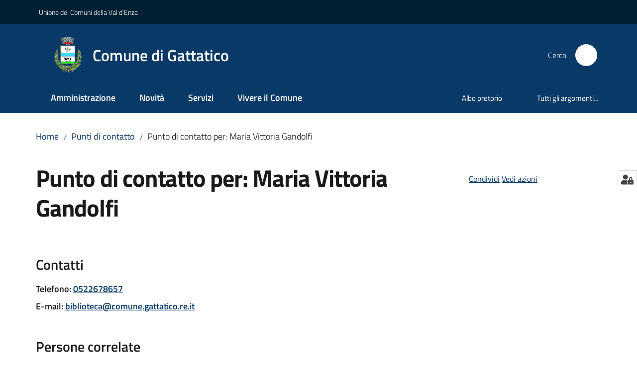

--- FILE ---
content_type: text/html; charset=utf-8
request_url: https://www.comune.gattatico.re.it/punti-di-contatto/punto-di-contatto-per-maria-vittoria-gandolfi
body_size: 89464
content:
<!doctype html>
              <html lang="it" data-reactroot=""><head><meta charSet="utf-8"/><title data-react-helmet="true">Punto di contatto per: Maria Vittoria Gandolfi - Comune di Gattatico</title><meta data-react-helmet="true" name="description" content=""/><meta data-react-helmet="true" property="og:title" content="Punto di contatto per: Maria Vittoria Gandolfi"/><meta data-react-helmet="true" property="og:url" content="https://www.comune.gattatico.re.it/punti-di-contatto/punto-di-contatto-per-maria-vittoria-gandolfi"/><meta data-react-helmet="true" name="twitter:card" content="summary_large_image"/><link data-react-helmet="true" rel="canonical" href="https://www.comune.gattatico.re.it/punti-di-contatto/punto-di-contatto-per-maria-vittoria-gandolfi"/><link data-react-helmet="true" rel="icon" href="https://www.comune.gattatico.re.it/registry-images/@@images/site_favicon/favicon.ico"/><script data-react-helmet="true" type="application/ld+json">{"@context":"https://schema.org","@type":"BreadcrumbList","itemListElement":[{"@type":"ListItem","position":1,"name":"Punti di contatto","item":"https://www.comune.gattatico.re.it/punti-di-contatto"},{"@type":"ListItem","position":2,"name":"Punto di contatto per: Maria Vittoria Gandolfi"}]}</script><script>window.env = {"RAZZLE_MATOMO_SITE_ID":"10586","RAZZLE_MATOMO_URL":"https:\u002F\u002Fingestion.webanalytics.italia.it\u002F","RAZZLE_BIND_ADDRESS":"127.0.0.6","RAZZLE_HONEYPOT_FIELD":"nome_secondario","RAZZLE_API_PATH":"https:\u002F\u002Fwww.comune.gattatico.re.it","RAZZLE_PUBLIC_URL":"https:\u002F\u002Fwww.comune.gattatico.re.it","RAZZLE_PROXY_REWRITE_TARGET":"\u002FVirtualHostBase\u002Fhttps\u002Fwww.comune.gattatico.re.it:443\u002FPlone\u002F++api++\u002FVirtualHostRoot","RAZZLE_INTERNAL_API_PATH":"http:\u002F\u002F0.0.0.0:9329","RAZZLE_SENTRY_DSN":"https:\u002F\u002F1a409add391e414983290361b3e6e5e9@sentry.redturtle.it\u002F132","RAZZLE_SENTRY_RELEASE":"3.3.26","RAZZLE_SENTRY_FRONTEND_CONFIG":"{\"environment\":\"prod\",\"tags\":{\"razzle-env\":\"client\"}}","RAZZLE_SENTRY_BACKEND_CONFIG":"{\"environment\":\"prod\",\"tags\":{\"razzle-env\":\"server\"}}","apiPath":"https:\u002F\u002Fwww.comune.gattatico.re.it","publicURL":"https:\u002F\u002Fwww.comune.gattatico.re.it"};</script><meta property="og:type" content="website"/><meta name="generator" content="Plone 6 - https://plone.org"/><meta name="viewport" content="width=device-width, initial-scale=1, shrink-to-fit=no"/><meta name="apple-mobile-web-app-capable" content="yes"/><link data-chunk="VoltoFeedbackView" rel="preload" as="style" href="/static/css/VoltoFeedbackView.bf6879a1.chunk.css"/><link data-chunk="client" rel="preload" as="style" href="/static/css/client.23ba7b9f.css"/><link data-chunk="client" rel="preload" as="script" href="/static/js/runtime~client.cc9ae597.js"/><link data-chunk="client" rel="preload" as="script" href="/static/js/client.a384c3e3.js"/><link data-chunk="VoltoFeedbackView" rel="preload" as="script" href="/static/js/VoltoFeedbackView.1d12790c.chunk.js"/><link data-chunk="client" rel="stylesheet" href="/static/css/client.23ba7b9f.css"/><link data-chunk="VoltoFeedbackView" rel="stylesheet" href="/static/css/VoltoFeedbackView.bf6879a1.chunk.css"/></head><body class="view-viewview contenttype-puntodicontatto section-punti-di-contatto section-punto-di-contatto-per-maria-vittoria-gandolfi is-anonymous public-ui no-user-roles view-puntodicontattoview"><div role="navigation" aria-label="Toolbar" id="toolbar"></div><div id="main"><div class="public-ui"><div class="skiplinks" role="complementary" aria-label="Punti di riferimento"><a class="visually-hidden visually-hidden-focusable" href="#view">Vai al contenuto</a><a class="visually-hidden visually-hidden-focusable" href="#navigation">Vai alla navigazione</a><a class="visually-hidden visually-hidden-focusable" href="#footer">Vai al footer</a></div></div><div class="public-ui"><header><div class="it-header-wrapper"><div class="it-header-slim-wrapper" role="navigation" aria-label="Link utili"><div class="container"><div class="row"><div class="col"><div class="it-header-slim-wrapper-content"><a href="http://www.unionevaldenza.it/" target="_blank" rel="noopener noreferrer" class="d-lg-block navbar-brand">Unione dei Comuni della Val d&#x27;Enza</a><div class="it-header-slim-right-zone header-slim-right-zone"></div></div></div></div></div></div><div class="it-nav-wrapper"><div class="it-header-center-wrapper"><div class="container"><div class="row"><div class="col"><div class="it-header-center-content-wrapper"><div class="it-brand-wrapper ps-4"><a title="Home page" href="/"><img src="https://www.comune.gattatico.re.it/registry-images/@@images/site_logo/logo.png" width="67.95580110497238" height="82" alt="Logo" class="icon"/><div class="it-brand-text"><div class="it-brand-title">Comune di Gattatico</div></div></a></div><div class="it-right-zone"><div class="it-search-wrapper" role="search" aria-label="Cerca nel sito"><span class="d-none d-md-block">Cerca</span><a class="search-link rounded-icon" aria-label="Cerca" href="/search" role="button"><span style="width:24px;height:24px;background-color:transparent" class="icon"></span></a></div></div></div></div></div></div></div><div class="it-header-navbar-wrapper"><div class="container"><div class="row"><div class="col"><nav id="navigation" aria-label="Menu principale" class="navbar has-megamenu navbar navbar-expand-lg"><div class="container-fluid"><button aria-label="Apri il menu" aria-controls="it-navigation-collapse" aria-expanded="false" type="button" href="#" class="custom-navbar-toggler navbar-toggler"><span style="width:24px;height:24px;background-color:transparent" class="icon"></span></button><div style="display:none" id="it-navigation-collapse" class="navbar-collapsable collapse navbar-collapsable"><div class="overlay" style="display:none"></div><div data-focus-guard="true" tabindex="-1" style="width:1px;height:0px;padding:0;overflow:hidden;position:fixed;top:1px;left:1px"></div><div data-focus-lock-disabled="disabled"><div class="menu-wrapper"><div class="it-brand-wrapper" role="navigation"><a href="/"><img src="https://www.comune.gattatico.re.it/registry-images/@@images/site_logo/logo.png" width="67.95580110497238" height="82" alt="Logo" class="icon"/><div class="it-brand-text"><div class="it-brand-title">Comune di Gattatico</div></div></a></div><ul data-element="main-navigation" role="menubar" aria-label="Menu principale" class="navbar-nav"><li role="none" class="nav-item"><a class="nav-link" data-element="management" role="menuitem" aria-label="Amministrazione" href="/amministrazione"><span>Amministrazione</span></a></li><li role="none" class="nav-item"><a class="nav-link" data-element="news" role="menuitem" aria-label="Novità" href="/novita"><span>Novità</span></a></li><li role="none" class="nav-item"><a class="nav-link" data-element="all-services" role="menuitem" aria-label="Servizi" href="/servizi"><span>Servizi</span></a></li><li role="none" class="nav-item"><a class="nav-link" data-element="live" role="menuitem" aria-label="Vivere Gattatico" href="/vivere-gattatico"><span>Vivere il Comune</span></a></li></ul><ul role="menubar" class="navbar-secondary navbar-nav"><li role="none" class="nav-item"><a href="https://gattatico.trasparenza-valutazione-merito.it/web/trasparenza/dettaglio-albo-pretorio?p_p_id=jcitygovmenutrasversaleleftcolumn_WAR_jcitygovalbiportlet&amp;p_p_lifecycle=0&amp;p_p_state=normal&amp;p_p_mode=view&amp;p_p_col_id=column-2&amp;p_p_col_count=1&amp;_jcitygovmenutrasversaleleftcolumn_WAR_jcitygovalbiportlet_current-page-parent=0&amp;_jcitygovmenutrasversaleleftcolumn_WAR_jcitygovalbiportlet_current-page=7998" title="Si apre in una nuova scheda" target="_blank" rel="noopener noreferrer" class="megamenu nav-link with-external-link-icon" role="menuitem"><span class="">Albo pretorio</span><span style="width:1rem;height:1rem;background-color:transparent" class="icon ms-1 align-sub external-link icon-xs xs"></span></a></li><li role="none" class="nav-item"><a class="megamenu nav-link" data-element="all-topics" role="menuitem" href="/argomenti"><span class="">Tutti gli argomenti...</span></a></li></ul></div><div class="close-div" style="display:none"><button class="btn close-menu" type="button" title="Chiudi menu"><span style="width:24px;height:24px;background-color:transparent" class="icon icon-white"></span></button></div></div><div data-focus-guard="true" tabindex="-1" style="width:1px;height:0px;padding:0;overflow:hidden;position:fixed;top:1px;left:1px"></div></div></div></nav></div></div></div></div></div></div></header></div><div id="portal-header-image"></div><div class="public-ui"><section id="briciole" class="container px-4 mt-4"><div class=""><div class="row"><div class="col"><nav class="breadcrumb-container" aria-label="Percorso di navigazione"><ol class="breadcrumb" data-element="breadcrumb"><li class="breadcrumb-item"><a href="/">Home</a><span class="separator">/</span></li><li class="breadcrumb-item"><a href="/punti-di-contatto">Punti di contatto</a><span class="separator">/</span></li><li class="breadcrumb-item"><span>Punto di contatto per: Maria Vittoria Gandolfi</span></li></ol></nav></div></div></div></section></div><div class="ui basic segment content-area"><main><div id="view"><div class="punto-di-contatto-view"><div class="container px-4 my-4"><a class="visually-hidden" href="#main-content-section">Salta al contenuto</a><div class="PageHeaderWrapper mb-4"><div class="row mb-2 mb-lg-0 page-header"><div class="py-lg-2 page-header-left col-lg-8"><h1 data-element="page-name">Punto di contatto per: Maria Vittoria Gandolfi</h1></div><div class="page-header-right py-lg-4 col-lg-3 offset-lg-1"><div class="d-inline page-sharing dropdown"><button aria-haspopup="true" class="btn btn-dropdown ps-0 dropdown-toggle" aria-expanded="false"><span style="width:;height:;background-color:transparent" class="icon"></span><small>Condividi</small></button><div tabindex="-1" role="menu" aria-hidden="true" class="dropdown-menu"><div class="link-list-wrapper"><ul class="link-list"><li><a target="_target" role="menuitem" tabindex="-1" class="list-item" href="https://www.facebook.com/sharer/sharer.php?u=https://www.comune.gattatico.re.it/punti-di-contatto/punto-di-contatto-per-maria-vittoria-gandolfi"><span style="width:;height:;background-color:transparent" class="icon"></span><span>Facebook</span></a></li><li><a target="_target" role="menuitem" tabindex="-1" class="list-item" href="https://twitter.com/intent/tweet?url=https://www.comune.gattatico.re.it/punti-di-contatto/punto-di-contatto-per-maria-vittoria-gandolfi"><svg aria-hidden="true" focusable="false" data-prefix="fab" data-icon="x-twitter" class="icon" alt="Twitter" title="Twitter" role="img" xmlns="http://www.w3.org/2000/svg" viewBox="0 0 496 512" aria-label="Twitter"><path d="M389.2 48h70.6L305.6 224.2 487 464H345L233.7 318.6 106.5 464H35.8L200.7 275.5 26.8 48H172.4L272.9 180.9 389.2 48zM364.4 421.8h39.1L151.1 88h-42L364.4 421.8z"></path></svg><span>Twitter</span></a></li><li><a target="_target" role="menuitem" tabindex="-1" class="list-item" href="https://www.linkedin.com/shareArticle?mini=true&amp;url=https://www.comune.gattatico.re.it/punti-di-contatto/punto-di-contatto-per-maria-vittoria-gandolfi&amp;title=https://www.comune.gattatico.re.it/punti-di-contatto/punto-di-contatto-per-maria-vittoria-gandolfi"><span style="width:;height:;background-color:transparent" class="icon"></span><span>LinkedIn</span></a></li><li><a target="_target" role="menuitem" tabindex="-1" class="list-item" href="https://api.whatsapp.com/send?phone=&amp;text=https://www.comune.gattatico.re.it/punti-di-contatto/punto-di-contatto-per-maria-vittoria-gandolfi"><span style="width:;height:;background-color:transparent" class="icon"></span><span>Whatsapp</span></a></li><li><a target="_target" role="menuitem" tabindex="-1" class="list-item" href="https://t.me/share/url?url=https://www.comune.gattatico.re.it/punti-di-contatto/punto-di-contatto-per-maria-vittoria-gandolfi&amp;text=Punto di contatto per: Maria Vittoria Gandolfi"><svg aria-hidden="true" focusable="false" data-prefix="fab" data-icon="telegram" class="icon" alt="Telegram" title="Telegram" role="img" xmlns="http://www.w3.org/2000/svg" viewBox="0 0 496 512" aria-label="Telegram"><path d="M248 8C111 8 0 119 0 256s111 248 248 248 248-111 248-248S385 8 248 8zm121.8 169.9l-40.7 191.8c-3 13.6-11.1 16.9-22.4 10.5l-62-45.7-29.9 28.8c-3.3 3.3-6.1 6.1-12.5 6.1l4.4-63.1 114.9-103.8c5-4.4-1.1-6.9-7.7-2.5l-142 89.4-61.2-19.1c-13.3-4.2-13.6-13.3 2.8-19.7l239.1-92.2c11.1-4 20.8 2.7 17.2 19.5z"></path></svg><span>Telegram</span></a></li></ul></div></div></div><div id="page-actions" class="d-inline page-actions dropdown"><button aria-haspopup="true" class="btn btn-dropdown ps-0 dropdown-toggle" aria-expanded="false"><span style="width:;height:;background-color:transparent" class="icon"></span><small>Vedi azioni</small></button><div tabindex="-1" role="menu" aria-hidden="true" class="dropdown-menu"><div class="link-list-wrapper"><ul class="link-list"><li><a role="menuitem" tabindex="-1" class="list-item"><button type="button" title="Stampa" alt="Stampa" id="print" class="btn btn-link" aria-label="Stampa"><span style="width:;height:;background-color:transparent" class="icon"></span><span>Stampa</span></button></a></li><li><a role="menuitem" tabindex="-1" class="list-item"><a title="Invia" alt="Invia" aria-label="Invia" id="mailto" href="mailto:?subject=Punto di contatto per: Maria Vittoria Gandolfi&amp;body=https://www.comune.gattatico.re.it/punti-di-contatto/punto-di-contatto-per-maria-vittoria-gandolfi"><span style="width:;height:;background-color:transparent" class="icon"></span><span>Invia</span></a></a></li></ul></div></div></div></div></div></div><section class="col-lg-12 it-page-sections-container border-light my-4 py-4" id="main-content-section"><section id="contatti" class="it-page-section mb-5" menu_title="Contatti"><h2 id="header-contatti" class="mb-3 h4">Contatti</h2><div class="my-2"><p class="h6">Telefono<!-- -->:<span class="ms-1"><a href="tel:0522678657" target="_blank" rel="noopener noreferrer" aria-label="Telefono: 0522678657">0522678657</a></span></p></div><div class="my-2"><p class="h6">E-mail<!-- -->:<span class="ms-1"><a href="mailto:biblioteca@comune.gattatico.re.it" target="_blank" rel="noopener noreferrer" aria-label="E-mail: biblioteca@comune.gattatico.re.it">biblioteca@comune.gattatico.re.it</a></span></p></div></section><section id="persone_correlate" class="it-page-section anchor-offset my-4"><h2 id="header-persone_correlate" class="h4">Persone correlate</h2><div class="persone_correlate"><a title="Maria Vittoria Gandolfi" class="text-decoration-none me-2" href="/amministrazione/personale-amministrativo/maria-vittoria-gandolfi"><div class="chip chip-simple chip-primary"><span class="chip-label">Maria Vittoria Gandolfi</span></div></a></div></section></section></div></div></div></main></div><div class="public-ui" id="customer-satisfaction-form"><section class="bg-primary customer-satisfaction"><div class="container"><div class="d-flex justify-content-center bg-primary row"><div class="col-12 col-lg-6 col"><div class="feedback-form" role="form" aria-label="Modulo di soddisfazione"><div class="card-wrapper"><div data-element="feedback" class="shadow card-wrapper py-4 px-4 card"><h2 id="vf-radiogroup-label" class="title-medium-2-semi-bold mb-0" data-element="feedback-title">Quanto sono chiare le informazioni su questa pagina?</h2><div class="rating-container mb-0"><fieldset aria-controls="vf-more-negative" class="rating rating-label mb-3"><legend class="visually-hidden">Valuta da 1 a 5 stelle</legend><input type="radio" id="star1b" name="satisfaction" value="1" class="volto-feedback-rating mb-0" data-element="feedback-rate-1" aria-label="Valuta 1 stelle su 5"/><label for="star1b" class="form-label"><svg xmlns="http://www.w3.org/2000/svg" viewBox="0 0 24 24" class="icon rating-star icon-sm" role="img"><path fill="none" d="M0 0h24v24H0z"></path></svg></label><input type="radio" id="star2b" name="satisfaction" value="2" class="volto-feedback-rating mb-0" data-element="feedback-rate-2" aria-label="Valuta 2 stelle su 5"/><label for="star2b" class="form-label"><svg xmlns="http://www.w3.org/2000/svg" viewBox="0 0 24 24" class="icon rating-star icon-sm" role="img"><path fill="none" d="M0 0h24v24H0z"></path></svg></label><input type="radio" id="star3b" name="satisfaction" value="3" class="volto-feedback-rating mb-0" data-element="feedback-rate-3" aria-label="Valuta 3 stelle su 5"/><label for="star3b" class="form-label"><svg xmlns="http://www.w3.org/2000/svg" viewBox="0 0 24 24" class="icon rating-star icon-sm" role="img"><path fill="none" d="M0 0h24v24H0z"></path></svg></label><input type="radio" id="star4b" name="satisfaction" value="4" class="volto-feedback-rating mb-0" data-element="feedback-rate-4" aria-label="Valuta 4 stelle su 5"/><label for="star4b" class="form-label"><svg xmlns="http://www.w3.org/2000/svg" viewBox="0 0 24 24" class="icon rating-star icon-sm" role="img"><path fill="none" d="M0 0h24v24H0z"></path></svg></label><input type="radio" id="star5b" name="satisfaction" value="5" class="volto-feedback-rating mb-0" data-element="feedback-rate-5" aria-label="Valuta 5 stelle su 5"/><label for="star5b" class="form-label"><svg xmlns="http://www.w3.org/2000/svg" viewBox="0 0 24 24" class="icon rating-star icon-sm" role="img"><path fill="none" d="M0 0h24v24H0z"></path></svg></label></fieldset></div><fieldset id="vf-more-positive" class="answers-step" data-step="0" aria-expanded="false" aria-hidden="true" data-element="feedback-rating-positive"><div class="answers-header"><legend>Quali sono stati gli aspetti che hai preferito?</legend><span>1/2</span></div><form class="answers-form"></form></fieldset><fieldset id="vf-more-negative" class="answers-step" data-step="0" aria-expanded="false" aria-hidden="true" data-element="feedback-rating-negative"><div class="answers-header"><legend>Dove hai incontrato le maggiori difficoltà?</legend><span>1/2</span></div><form class="answers-form"></form></fieldset><fieldset class="comments-step d-none" data-step="0" aria-expanded="false" aria-hidden="true"><div class="comments-header"><legend>Vuoi aggiungere altri dettagli?</legend><span>1/2</span></div><div class="comment w-100"><form class=""><div class="mb-3"><div class="mt-1 form-group"><textarea rows="3" tabindex="0" aria-invalid="false" data-element="feedback-input-text" autoComplete="off" aria-describedby="commentDescription" id="comment" class="mt-1" placeholder="Dacci il tuo parere per aiutarci a migliorare la qualità del sito"></textarea><label for="comment" class="active">Dettaglio</label><small id="commentDescription" class="form-text">Inserire massimo 200 caratteri</small></div></div></form></div></fieldset><div class="hpt_widget"><input type="text" name="nome_secondario" aria-label="nome_secondario"/></div><div class="form-step-actions flex-nowrap w100 justify-content-center button-shadow d-none" aria-hidden="true"><button type="button" class="me-4 fw-bold btn btn-outline-primary disabled" aria-disabled="true">Indietro</button><button type="button" aria-disabled="true" class="fw-bold btn btn-primary disabled">Avanti</button></div></div></div></div></div></div></div></section></div><footer class="it-footer" id="footer"><div class="it-footer-main"><div class="container"><section><div class="clearfix row"><div class="col-sm-12"><div class="it-brand-wrapper"><img src="/static/media/logo-eu-inverted.16e7a266.svg" width="167" height="41" alt="Finanziato dall&#x27;Unione Europea - Next Generation EU" loading="lazy" decoding="async" class="nextGenerationEULogo"/><a href="/"><img src="https://www.comune.gattatico.re.it/registry-images/@@images/site_logo_footer/logo.png" width="150" height="181" alt="Logo" class="icon"/><div class="it-brand-text"><div class="h2">Comune di Gattatico</div></div></a></div></div></div></section><section><div class="row"><div class="pb-4 col-sm-6 col-md-3 col-lg-3"><h4><span style="width:1.25rem;height:1.25rem;background-color:transparent" class="icon me-2 icon-white icon-sm sm"></span><a title="Vai alla pagina: Amministrazione" class="underlined" href="/amministrazione">Amministrazione</a></h4><div class="link-list-wrapper"><ul class="footer-list clearfix link-list"><li><a title="Vai alla pagina: Organi di governo" class="list-item" href="/amministrazione/organi-di-governo">Organi di governo</a></li><li><a title="Vai alla pagina: Aree amministrative" class="list-item" href="/amministrazione/aree-amministrative">Aree amministrative</a></li><li><a title="Vai alla pagina: Uffici" class="list-item" href="/amministrazione/uffici">Uffici</a></li><li><a title="Vai alla pagina: Politici" class="list-item" href="/amministrazione/politici">Politici</a></li><li><a title="Vai alla pagina: Personale Amministrativo" class="list-item" href="/amministrazione/personale-amministrativo">Personale Amministrativo</a></li><li><a title="Vai alla pagina: Documenti e dati" class="list-item" href="/amministrazione/documenti-e-dati">Documenti e dati</a></li></ul></div></div><div class="pb-4 col-sm-6 col-md-3 col-lg-3"><h4><span style="width:1.25rem;height:1.25rem;background-color:transparent" class="icon me-2 icon-white icon-sm sm"></span><a title="Vai alla pagina: Servizi" class="underlined" href="/servizi">Servizi</a></h4><div class="link-list-wrapper"><ul class="footer-list clearfix link-list"><li><a title="Vai alla pagina: Anagrafe e stato civile" class="list-item" href="/servizi/anagrafe-e-stato-civile">Anagrafe e stato civile</a></li><li><a title="Vai alla pagina: Cultura e tempo libero" class="list-item" href="/servizi/cultura-e-tempo-libero">Cultura e tempo libero</a></li><li><a title="Vai alla pagina: Attività produttive e commercio" class="list-item" href="/servizi/attivita-produttive-e-commercio">Attività produttive e commercio</a></li><li><a title="Vai alla pagina: Mobilità e trasporti" class="list-item" href="/servizi/mobilita-e-trasporti">Mobilità e trasporti</a></li><li><a title="Vai alla pagina: Educazione e formazione" class="list-item" href="/servizi/educazione-e-formazione">Educazione e formazione</a></li><li><a title="Vai alla pagina: Giustizia e sicurezza pubblica" class="list-item" href="/servizi/giustizia-e-sicurezza-pubblica">Giustizia e sicurezza pubblica</a></li><li><a title="Vai alla pagina: Tributi, finanze e contravvenzioni" class="list-item" href="/servizi/tributi-finanze-e-contravvenzioni">Tributi, finanze e contravvenzioni</a></li><li><a title="Vai alla pagina: Ambiente" class="list-item" href="/servizi/ambiente">Ambiente</a></li><li><a title="Vai alla pagina: Salute, benessere e assistenza" class="list-item" href="/servizi/salute-benessere-e-assistenza">Salute, benessere e assistenza</a></li><li><a title="Vai alla pagina: Digitale e Informatica" class="list-item" href="/servizi/digitale-e-informatica">Digitale e Informatica</a></li><li><a title="Vai alla pagina: Cimiteri" class="list-item" href="/servizi/cimiteri">Cimiteri</a></li></ul></div></div><div class="pb-4 col-sm-6 col-md-3 col-lg-3"><h4><span style="width:1.25rem;height:1.25rem;background-color:transparent" class="icon me-2 icon-white icon-sm sm"></span><a title="Vai alla pagina: Novità" class="underlined" href="/novita">Novità</a></h4><div class="link-list-wrapper"><ul class="footer-list clearfix link-list"><li><a title="Vai alla pagina: Notizie" class="list-item" href="/novita/notizie">Notizie</a></li><li><a title="Vai alla pagina: Comunicati" class="list-item" href="/novita/comunicati">Comunicati</a></li><li><a title="Vai alla pagina: Avvisi" class="list-item" href="/novita/avvisi">Avvisi</a></li></ul></div></div><div class="pb-4 col-sm-6 col-md-3 col-lg-3"><h4><a title="Vai alla pagina: Vivere Gattatico" class="underlined" href="/vivere-gattatico">Vivere Gattatico</a></h4><div class="link-list-wrapper"><ul class="footer-list clearfix link-list"><li><a title="Vai alla pagina: Luoghi" class="list-item" href="/vivere-gattatico/luoghi">Luoghi</a></li><li><a title="Vai alla pagina: Eventi" class="list-item" href="/vivere-gattatico/eventi">Eventi</a></li></ul></div></div></div></section><section class="py-4"><div class="row"><div class="pb-2 col-md-3 col-lg-3"><p class="h4">Contatti</p><div><p><strong>Comune di Gattatico</strong></p><p>Piazza Alcide Cervi 34<br/>42043 Praticello di Gattatico (RE)<br/>Tel. +39 0522.477912<br/>Fax. +39 0522.678794<br/>P.Iva e C.F. 00473350353</p><p>Email: <a href="mailto:municipio@comune.gattatico.re.it" title="opensInNewTab" rel="noopener noreferrer"><u>municipio@comune.gattatico.re.it</u></a><br/>PEC: <a href="mailto:comune.gattatico@pec.it" title="opensInNewTab" rel="noopener noreferrer"><u>comune.gattatico@pec.it</u></a></p><p>Codici fatturazione elettronica: UF89MK</p></div></div><div class="pb-2 col-md-3 col-lg-3"><p class="h4"></p><div><ul keys="7doma,738ie,avl62,1ajll,a00ss" depth="0"><li><a data-element="faq" href="/leggi-le-faq">Leggi le FAQ</a></li><li><a data-element="appointment-booking" href="/prenotazione-appuntamenti-uffici">Prenotazione appuntamento</a></li><li><a data-element="report-inefficiency" href="/segnalazione-disservizio">Segnalazione disservizio</a></li><li><a href="/richiesta-di-assistenza">Richiesta di assistenza</a></li><li><a href="/servizi/giustizia-e-sicurezza-pubblica/whistleblowing">Segnalazione &quot;whistleblowing&quot;</a></li></ul></div></div><div class="pb-2 col-md-3 col-lg-3"><p class="h4"></p><div><ul><li><a href="https://ww2.gazzettaamministrativa.it/opencms/opencms/_gazzetta_amministrativa/amministrazione_trasparente/_emilia_romagna/_gattatico/" title="Apre in un nuovo tab" target="_blank" rel="noopener noreferrer" class="with-external-link-icon with-external-link-icon with-external-link-icon">Amministrazione trasparente<span style="width:1rem;height:1rem;background-color:transparent" class="icon ms-1 align-sub external-link icon-xs xs"></span></a></li><li><a href="https://gattatico.trasparenza-valutazione-merito.it/web/trasparenza/dettaglio-albo-pretorio?p_p_id=jcitygovmenutrasversaleleftcolumn_WAR_jcitygovalbiportlet&amp;p_p_lifecycle=0&amp;p_p_state=normal&amp;p_p_mode=view&amp;p_p_col_id=column-2&amp;p_p_col_count=1&amp;_jcitygovmenutrasversaleleftcolumn_WAR_jcitygovalbiportlet_current-page-parent=0&amp;_jcitygovmenutrasversaleleftcolumn_WAR_jcitygovalbiportlet_current-page=7998" title="Apre in un nuovo tab" target="_blank" rel="noopener noreferrer" class="with-external-link-icon with-external-link-icon with-external-link-icon">Albo pretorio on line<span style="width:1rem;height:1rem;background-color:transparent" class="icon ms-1 align-sub external-link icon-xs xs"></span></a></li><li><a data-element="privacy-policy-link" href="/informativa-privacy">Informativa privacy</a></li><li><a data-element="legal-notes" href="/note-legali">Note legali</a></li><li><a href="https://form.agid.gov.it/view/88a4df20-92f3-11f0-8f5e-8b625d81ff3f" title="Apre in un nuovo tab" target="_blank" rel="noopener noreferrer" class="with-external-link-icon" data-element="accessibility-link">Dichiarazione di accessiblità <span style="width:1rem;height:1rem;background-color:transparent" class="icon ms-1 align-sub external-link icon-xs xs"></span></a> </li></ul></div></div><div class="pb-2 col-md-3 col-lg-3"><p class="h4">Seguici su</p><div><p><br/></p></div></div></div></section></div></div><div class="it-footer-small-prints clearfix"><div class="container"><ul class="it-footer-small-prints-list list-inline mb-0 d-flex flex-column flex-md-row"><li class="list-inline-item in-evidence"><a href="/consiglio/login">Area riservata</a></li><li class="list-inline-item"><a href="/argomenti/pnrr">PNRR</a></li><li class="list-inline-item"><a href="/media-policy">Media Policy</a></li><li class="list-inline-item"><a href="/sitemap">Sitemap</a></li><li class="list-inline-item"><a href="https://www.redturtle.it/" title="Si apre in una nuova scheda" target="_blank" rel="noopener noreferrer" class="with-external-link-icon">Credits<span style="width:1rem;height:1rem;background-color:transparent" class="icon ms-1 align-sub external-link icon-xs xs"></span></a></li><li class="list-inline-item"><a href="/piano-di-miglioramento-del-sito">Piano di miglioramento del sito</a></li><li class="list-inline-item"><button class="footer-gdpr-privacy-show-banner">Impostazioni cookie</button></li></ul></div></div></footer><div class="Toastify"></div><button class="gdpr-privacy-show-banner" title="Mostra impostazioni cookies"><img src="/static/media/user-lock-solid.6f1c7bdf.svg" alt="Mostra impostazioni cookies"/></button></div><div role="complementary" aria-label="Sidebar" id="sidebar"></div><script charSet="UTF-8">window.__data={"router":{"location":{"pathname":"\u002Fpunti-di-contatto\u002Fpunto-di-contatto-per-maria-vittoria-gandolfi","search":"","hash":"","state":undefined,"key":"yryv86","query":{}},"action":"POP"},"intl":{"defaultLocale":"en","locale":"it","messages":{"\u003Cp\u003EAdd some HTML here\u003C\u002Fp\u003E":"\u003Cp\u003EAggiungi dell'HTML qui\u003C\u002Fp\u003E","Account Registration Completed":"Registrazione account completata","Account activation completed":"Attivazione account completata","Action":"Azione","Action changed":"L'azione è stata modificata","Action: ":"Azione: ","Actions":"Azioni","Activate and deactivate":"Questa è la sezione per la configurazione dei prodotti aggiuntivi, puoi attivare e disattivare i prodotti aggiuntivi attraverso la seguente lista.","Active":"Attiva","Active content rules in this Page":"Regole di contenuto attive in questa Pagina","Add":"Aggiungi","Add (object list)":"Aggiungi","Add Addons":"Per fare in modo che un prodotto aggiuntivo venga visualizzato qui aggiungilo nella configurazione del buildout, esegui il buildout e riavvia il server. Per maggiori informazioni vedi","Add Content":"Aggiungi un contenuto","Add Content Rule":"Aggiungi una regola di contenuto","Add Rule":"Aggiungi una regola","Add Translation…":"Aggiungi traduzione…","Add User":"Aggiungi un utente","Add a description…":"Aggiungi una descrizione…","Add a new alternative url":"Aggiungi un nuovo url alternativo","Add action":"Aggiungi un'azione","Add block":"Aggiungi blocco","Add block in position {index}":"Aggiungi un blocco alla posizione {index}","Add block…":"Aggiungi un blocco…","Add condition":"Aggiungi una condizione","Add content rule":"Aggiungi una regola di contenuto","Add criteria":"Aggiungi un criterio","Add date":"Aggiungi una data","Add element to container":"Aggiungi un elemento al container","Add field":"Aggiungi campo","Add fieldset":"Aggiungi un nuovo insieme di campi","Add group":"Aggiungi un gruppo","Add new content type":"Aggiungi un nuovo tipo di contenuto","Add new group":"Aggiungi un nuovo gruppo","Add new user":"Aggiungi nuovo utente","Add to Groups":"Aggiungi ai gruppi","Add users to group":"Aggiungi gli utenti al gruppo","Add vocabulary term":"Aggiungi termine","Add {type}":"Aggiungi {type}","Add-Ons":"Prodotti aggiuntivi","Add-ons":"Prodotti aggiuntivi","Add-ons Settings":"Impostazioni prodotti aggiuntivi","Added":"Aggiunta","Additional date":"Data aggiuntiva","Addon could not be installed":"Non è stato possibile installare l'addon","Addon could not be uninstalled":"Non è stato possibile disinstallare l'addon","Addon could not be upgraded":"Non è stato possibile aggiornare l'addon","Addon installed succesfuly":"L'addon è stato installato correttamente","Addon uninstalled succesfuly":"L'addon è stato disinstallato correttamente","Addon upgraded succesfuly":"L'addon è stato aggiornato correttamente","Advanced facet?":"Filtri avanzati?","Advanced facets are initially hidden and displayed on demand":"I filtri avanzati sono inizialmente nascosti e vengono visualizzati su richiesta ","Album view":"Vista album","Alias":"Alias","Alias has been added":"L'alias è stato aggiunto","Alignment":"Allineamento","All":"Tutti","All content":"Tutti i contenuti","All existing alternative urls for this site":"Tutti gli url alternativi per questo sito","Alphabetically":"Alfabetico","Alt text":"Testo alternativo","Alt text hint":"Lascia vuoto se l'immagine è decorativa.","Alt text hint link text":"Descrivi lo scopo dell'immagine.","Alternative url path (Required)":"Percorso url alternativo (Obbligatorio)","Alternative url path must start with a slash.":"Il percorso url alternativo comincia con uno slash ","Alternative url path → target url path (date and time of creation, manually created yes\u002Fno)":"Percorso url alternativo → percorso url di destinazione (data e ora di creazione, creata manualmente sì\u002Fno)","Applied to subfolders":"Applicato alle sottocartelle","Applies to subfolders?":"Applicare alle sottocartelle?","Apply to subfolders":"Applica a sottocartelle","Apply working copy":"Applica la copia di lavoro","Are you sure you want to delete this field?":"Sicuro di voler eliminare questo campo?","Are you sure you want to delete this fieldset including all fields?":"Sicuro di voler eliminare questo insieme di campi compresi tutti i campi contenuti?","Ascending":"Crescente","Assign the {role} role to {entry}":"Assegnare il ruolo di {role} a {entry}","Assignments":"Assegnazione","Available":"Disponibile","Available content rules:":"Regole di contenuto disponibili:","Back":"Indietro","Base":"Base","Base search query":"Ricerca iniziale","Block":"Blocco","Both email address and password are case sensitive, check that caps lock is not enabled.":"E-mail e password distinguono entrambi le maiuscole dalle minuscole, verifica di non avere il Blocco maiuscole attivato.","Breadcrumbs":"Briciole di pane","Broken relations":"Relazioni corrotte","Browse":"Sfoglia","Browse the site, drop an image, or type a URL":"Cerca nel sito, trascina un'immagine, o inserisci un URL","Browse the site, drop an image, or type an URL":"Sfoglia i contenuti, rilascia un'immagine o digita un URL","By default, permissions from the container of this item are inherited. If you disable this, only the explicitly defined sharing permissions will be valid. In the overview, the symbol {inherited} indicates an inherited value. Similarly, the symbol {global} indicates a global role, which is managed by the site administrator.":"Di norma, i permessi di questo elemento vengono ereditati dal contenitore. Se disabiliti questa opzione, verranno considerati solo i permessi di condivisione definiti esplicitamente. Nel sommario, il simbolo {inherited} indica una impostazione ereditata. Analogamente, il simbolo {global} indica un ruolo globale, che è gestito dall'amministratore del sito","Cache Name":"Nome della cache","Can not edit Layout for \u003Cstrong\u003E{type}\u003C\u002Fstrong\u003E content-type as it doesn't have support for \u003Cstrong\u003EVolto Blocks\u003C\u002Fstrong\u003E enabled":"Non è possibile modificare il Layout per il tipo \u003Cstrong\u003E{type}\u003C\u002Fstrong\u003E poichè non ha abilitato il supporto per i \u003Cstrong\u003Eblocchi\u003C\u002Fstrong\u003E","Can not edit Layout for \u003Cstrong\u003E{type}\u003C\u002Fstrong\u003E content-type as the \u003Cstrong\u003EBlocks behavior\u003C\u002Fstrong\u003E is enabled and \u003Cstrong\u003Eread-only\u003C\u002Fstrong\u003E":"Non è possibile modificare il Layout per il tipo \u003Cstrong\u003E{type}\u003C\u002Fstrong\u003E poichè il \u003Cstrong\u003EBlocks behavior\u003C\u002Fstrong\u003E è abilitato ma in \u003Cstrong\u003Esola lettura\u003C\u002Fstrong\u003E","Cancel":"Annulla","Cell":"Cella","Center":"Centrato","Change Note":"Cambia Nota","Change Password":"Cambia Password","Change State":"Cambia Stato","Change workflow state recursively":"Cambia stato di workflow ricorsivamente","Changes applied.":"Modifiche applicate.","Changes saved":"Modifiche salvate","Changes saved.":"Modifiche salvate.","Checkbox":"Checkbox","Choices":"Scelte","Choose Image":"Seleziona un'immagine","Choose Target":"Seleziona la destinazione","Choose a file":"Scegli un file","Clear":"Annulla","Clear filters":"Azzera filtri","Clear search":"Cancella ricerca","Click to download full sized image":"Clicca per scaricare l'immagine in dimensione originale","Close":"Chiudi","Close menu":"Chiudi menu","Code":"Codice","Collapse item":"Collassa elemento","Collection":"Collezione","Color":"Colore","Comment":"Commento","Commenter":"Autore","Comments":"Commenti","Compare":"Confronta","Condition changed":"La condizione è stata modificata","Condition: ":"Condizione: ","Configuration Versions":"Versioni di configurazione","Configure Content Rule":"Configura la regola di contenuto","Configure Content Rule: {title}":"Configura la regola di contenuto: {title}","Configure content rule":"Configura la regola di contenuto","Confirm password":"Conferma password","Connection refused":"Connessione rifiutata","Contact form":"Form di contatto","Contained items":"Elementi contenuti","Container settings":"Impostazioni del container","Content":"Contenuto","Content Rule":"Regola di contenuto","Content Rules":"Regole di contenuto","Content rules for {title}":"Regole di contenuto per {titolo}","Content rules from parent folders":"Regole di contenuto da cartelle padre","Content that links to or references {title}":"Contenuto collegato a {title}","Content type created":"Il tipo di contenuto è stato creato","Content type deleted":"Il tipo di contenuto è stato eliminato","Contents":"Contenuti","Controls":"Controlli","Copy":"Copia","Copy blocks":"Copia blocchi","Copyright":"Copyright","Copyright statement or other rights information on this item.":"Informazioni sul copyright o su altri diritti dell'elemento.","Create or delete relations to target":"Crea o elimina relazioni con la destinazione","Create working copy":"Crea copia di lavoro","Created by {creator} on {date}":"Creato da {creator} il {date}","Created on":"Creato il","Creator":"Autore","Creators":"Autori","Criteria":"Criteri","Current active configuration":"Configurazione attiva corrente","Current filters applied":"Filtri attualmente applicati","Current password":"Password corrente","Cut":"Taglia","Cut blocks":"Taglia blocchi","Daily":"Giornaliera","Database":"Database","Database Information":"Informazioni sul database","Database Location":"Posizione del database","Database Size":"Dimensione del database","Database main":"Database principale","Date":"Data","Date (newest first)":"Data (prima i più recenti)","Default":"Default","Default view":"Vista default","Delete":"Elimina","Delete Group":"Elimina gruppo","Delete Type":"Rimuovi tipo di contenuto","Delete User":"Elimina utente","Delete action":"Cancella azione","Delete blocks":"Elimina blocchi","Delete col":"Elimina colonna","Delete condition":"Cancella condizione","Delete row":"Elimina riga","Delete selected items?":"Vuoi eliminare gli elementi selezionati?","Delete this item?":"Vuoi eliminare questo elemento?","Deleted":"Cancellato","Deleting this item breaks {brokenReferences} {variation}.":"Eliminando questo elemento si romperanno {brokenReferences} {variation}.","Depth":"Profondità di ricerca","Descending":"Decrescente","Description":"Descrizione","Diff":"Diff","Difference between revision {one} and {two} of {title}":"Differenze tra la revisione {one} e {two} di {title}","Disable":"Disabilita","Disable apply to subfolders":"Disabilita regole di contenuto nelle sottocartelle","Disabled":"Disabilitato","Disabled apply to subfolders":"Regole di contenuto disabilitate per le sottocartelle","Distributed under the {license}.":"Distribuito sotto {license}","Divide each row into separate cells":"Mostra i margini delle colonne","Do you really want to delete the group {groupname}?":"Vuoi veramente eliminare il gruppo {groupname}?","Do you really want to delete the type {typename}?":"Vuoi veramente eliminare il tipo di contenuto {typename}?","Do you really want to delete the user {username}?":"Vuoi veramente eliminare l'utente {username}?","Do you really want to delete this item?":"Vuoi veramente eliminare questo elemento?","Document":"Pagina","Document view":"Vista pagina","Download Event":"Scarica l'evento","Drag and drop files from your computer onto this area or click the “Browse” button.":"Trascina in quest'area i file dal tuo computer o clicca su “Sfoglia”.","Drop file here to replace the existing file":"Trascina il file qui per sostituire il file esistente","Drop file here to upload a new file":"Trascina il file qui per caricare un nuovo file","Drop files here ...":"Trascina i file qui","Dry run selected, transaction aborted.":"Prova a vuoto selezionata, transazione annullata","E-mail":"E-mail","E-mail addresses do not match.":"Gli indirizzi e-mail non corrispondono","Edit":"Modifica","Edit Rule":"Modifica regola","Edit comment":"Modifica commento","Edit field":"Modifica campo","Edit fieldset":"Modifica insieme di campi","Edit recurrence":"Modifica le regole","Edit values":"Modifica i valori","Edit {title}":"Modifica {title}","Email":"Email","Email sent":"Email inviata","Embed code error, please follow the instructions and try again.":"Errore del codice incorporato, per favore segui le istruzioni e riprova.","Empty object list":"Lista di oggetti vuota","Enable":"Abilita","Enable editable Blocks":"Abilita i blocchi editabili","Enabled":"Abilitato","Enabled here?":"Abilitato qui?","Enabled?":"Abilitato?","End Date":"Data di fine","Enter URL or select an item":"Inserisci un URL o seleziona un elemento","Enter a username above to search or click 'Show All'":"Inserisci uno username da ricercare, oppure clicca su 'Vedi tutto'","Enter an email address. This will be your login name. We respect your privacy, and will not give the address away to any third parties or expose it anywhere.":"Inserisci un indirizzo e-mail. Esso sarà il tuo nome utente. Rispettiamo la tua privacy: non daremo l'indirizzo a terzi, né verrà esposto nel portale.","Enter full name, e.g. John Smith.":"Inserisci il tuo nome completo, ad esempio Mario Rossi.","Enter map Embed Code":"Inserisci il codice di incorporamento della mappa","Enter the absolute path of the target. The path must start with '\u002F'. Target must exist or be an existing alternative url path to the target.":"Inserisci il path assoluto per la destinazione. Il path deve iniziare con '\u002F'. La destinazione deve già esistere o essere un url alternativo per la destinazione.","Enter the absolute path where the alternative url should exist. The path must start with '\u002F'. Only urls that result in a 404 not found page will result in a redirect occurring.":"Inserisci un path per generare un URL alternativo per questo contenuto. Il path deve iniziare con '\u002F'. Non si possono usare come alternativi path già esistenti nel sito.","Enter your current password.":"Inserisci la tua password attuale.","Enter your email for verification.":"Inserisci la tua email per la verifica.","Enter your new password. Minimum 8 characters.":"Inserisci la tua nuova password. Minimo 8 caratteri.","Enter your username for verification.":"Inserisci il tuo username per la verifica.","Entries":"Entità da inserire","Error":"Errore","ErrorHeader":"Errore","Event":"Evento","Event listing":"Elenco eventi","Event view":"Vista evento","Exclude from navigation":"Escludi dalla navigazione","Exclude this occurence":"Escludi questa data","Excluded from navigation":"Escluso dalla navigazione","Existing alternative urls for this item":"Url alternativi esistenti per questo elemento","Expand sidebar":"Espandi la sidebar","Expiration Date":"Data di scadenza","Expiration date":"Data di scadenza","Expired":"Scaduto","External URL":"URL esterno","Facet":"Filtro","Facet widget":"Widget dei filtri","Facets":"Filtri","Facets on left side":"Filtri nel lato sinistro","Facets on right side":"Filtri nel lato destro","Facets on top":"Filtri in alto","Failed To Undo Transactions":"Non è stato possibile annullare le transazioni","Field":"Campo","File":"File","File size":"Dimensione del file","File view":"Vista file","Filename":"Nome del file","Filter":"Filtra","Filter Rules:":"Regole di filtro:","Filter by prefix":"Filtra per prefisso","Filter users by groups":"Filtra gli utenti per gruppi","Filter…":"Filtra…","First":"Primo","Fix relations":"Correggi relazioni","Fixed width table cells":"Celle della tabella a larghezza fissata","Fold":"Chiudi","Folder":"Cartella","Folder listing":"Elenco di cartelle","Forbidden":"Proibito","Fourth":"Quarto","From":"Da","Full":"A tutta larghezza","Full Name":"Nome completo","Fullname":"Nome completo","GNU GPL license":"licenza GNU GPL","General":"Generale","Global role":"Ruolo globale","Google Maps Embedded Block":"Blocco Google Maps incorporata","Grid":"Griglia","Group":"Gruppo","Group created":"Gruppo creato","Group deleted":"Gruppo eliminato","Group roles updated":"Ruoli del gruppo aggiornati","Groupname":"Nome del gruppo","Groups":"Gruppi","Groups are logical collections of users, such as departments and business units. Groups are not directly related to permissions on a global level, you normally use Roles for that - and let certain Groups have a particular role. The symbol{plone_svg}indicates a role inherited from membership in another group.":"I gruppi sono raggruppamenti di utenti, come dipartimenti e unità organizzative. I gruppi non sono direttamente collegati a permessi a livello globale, per quello usiamo i ruoli e applichiamo specifici ruoli a certi gruppi. Il simbolo {plong_svg} indica che un ruolo è ereditato dall'appartenenza ad un gruppo.","Header cell":"Cella d'intestazione","Headline":"Intestazione","Headline level":"Livello intestazione","Hidden facets will still filter the results if proper parameters are passed in URLs":"I filtri nascosti filtreranno comunque i risultati se saranno passati parametri adeguati nell'URL","Hide Replies":"Nascondi risposte","Hide facet?":"Nascondi il filtro","Hide filters":"Nascondi i filtri","Hide title":"Nascondi il titolo","History":"Cronologia","History Version Number":"Numero di versione della cronologia","History of {title}":"Cronologia di {title}","Home":"Home","ID":"ID","If all of the following conditions are met:":"Se tutte le seguenti condizioni vengono rispettate:","If selected, this item will not appear in the navigation tree":"Se attivi l'opzione, questo elemento non apparirà nell'albero di navigazione del sito.","If this date is in the future, the content will not show up in listings and searches until this date.":"Se questa data è in futuro, il contenuto non verrà mostrato negli elenchi e nelle ricerche fino a questa data.","If you are certain this user has abandoned the object, you may unlock the object. You will then be able to edit it.":"Se sei sicuro che questo utente ha chiuso l'oggetto, puoi sbloccarlo. Sarai successivamente in grado di modificarlo.","If you are certain you have the correct web address but are encountering an error, please contact the {site_admin}.":"Se sei sicuro di aver inserito l'indirizzo corretto ma ottieni comunque un errore, contatta l' {site_admin}.","Image":"Immagine","Image gallery":"Galleria di immagini","Image override":"Sovrascrizione immagine","Image size":"Dimensione dell'immagine","Image view":"Vista immagine","Include this occurence":"Includi questa data","Info":"Info","InfoUserGroupSettings":"Hai selezionato l'opzione 'più utenti' o 'più gruppi'. Pertanto questo pannello di controllo richiede un inserimento per mostrare utenti e gruppi. Se vuoi vedere utenti e gruppi istantaneamente, vai a 'Impostazioni di gruppi utenti'. Vedi il pulsante sulla sinistra.","Inherit permissions from higher levels":"Eredita i permessi dai livelli superiori","Inherited value":"Valore ereditato","Insert col after":"Inserisci colonna dopo","Insert col before":"Inserisci colonna prima","Insert row after":"Inserisci riga sotto","Insert row before":"Inserisci riga sopra","Inspect relations":"Ispeziona le relazioni","Install":"Installa","Installed":"Installato","Installed version":"Versione installata","Installing a third party add-on":"Installazione di un prodotto aggiuntivo di terze parti","Interval Daily":"giorni","Interval Monthly":"mesi","Interval Weekly":"settimane","Interval Yearly":"anni","Invalid Block":"Blocco non valido - Salvando, verrà rimosso","It is not allowed to define both the password and to request sending the password reset message by e-mail. You need to select one of them.":"Non è permesso definire la password e richiedere il reset della password tramite e-mail contemporaneamente. Devi selezionare solo una delle due opzioni.","Item batch size":"Risultati per pagina","Item succesfully moved.":"Elemento spostato correttamente.","Item(s) copied.":"Elemento\u002Fi copiato\u002Fi.","Item(s) cut.":"Elemento\u002Fi tagliato\u002Fi.","Item(s) has been updated.":"Elemento\u002Fi aggiornati.","Item(s) pasted.":"Elemento\u002Fi incollato\u002Fi.","Item(s) state has been updated.":"Stato\u002Fi aggiornato\u002Fi","Items":"Elementi","Items must be unique.":"Gli elementi devono essere unici.","Label":"Etichetta","Language":"Lingua","Language independent field.":"Campo indipendete dalla lingua","Large":"Grande","Last":"Ultimo","Last comment date":"Data ultimo commento","Last modified":"Ultima modifica","Latest available configuration":"Ultima configurazione disponibile","Latest version":"Ultima versione","Layout":"Layout","Lead Image":"Immagine di testata","Left":"Sinistra","Less filters":"Meno filtri","Link":"Link","Link copied to clipboard":"Link copiato negli appunti","Link more":"Link ad altro","Link redirect view":"Vista collegamento","Link settings":"Impostazioni link","Link title":"Link al resto","Link to":"Link a","Link translation for":"Collega traduzione per","Linking this item with hyperlink in text":"Elementi collegati a questo contenuto con un collegamento ipertestuali nel testo","Links and references":"Link e collegamenti","Listing":"Elenco","Listing view":"Vista standard","Load more":"Carica altro","Loading":"Caricamento","Log In":"Log In","Log in":"Log in","Logged out":"Disconnesso","Login":"Login","Login Failed":"Accesso fallito","Login Name":"Nome utente","Logout":"Esci","Made by {creator} on {date}. This is not a working copy anymore, but the main content.":"Creato da {creator} il {date}. Questa non è più una copia di lavoro, ma il contenuto principale.","Make the table compact":"Rendi la tabella compatta","Manage Translations":"Gestisci traduzioni","Manage content…":"Gestione del contenuto…","Manage translations for {title}":"Gestisci le traduzioni per {title}","Manual":"Manuale","Manually or automatically added?":"Aggiunto manualmente o automaticamente?","Many relations found. Please search.":"Sono state trovate molte relazioni. Effettua una ricerca.","Maps":"Maps","Maps URL":"URL di Maps","Maximum length is {len}.":"La lunghezza massima è {len}.","Maximum value is {len}.":"Il valore massimo è {len}.","Medium":"Medio","Membership updated":"Membri aggiornati","Message":"Messaggio","Minimum length is {len}.":"La lunghezza minima è {len}","Minimum value is {len}.":"Il valore minimo è {len}.","Moderate Comments":"Modera i commenti","Moderate comments":"Moderazione dei commenti","Monday and Friday":"lunedi e venerdì","Month day":"Giorno","Monthly":"Mensile","More":"Altro","More filters":"Più filtri","More information about the upgrade procedure can be found in the documentation section of plone.org in the Upgrade Guide.":"È possibile trovare ulteriori informazioni sulla procedura di aggiornamento nella guida dedicata su plone.org, nella sezione Documentazione.","Mosaic layout":"Layout a mosaico","Move down":"Sposta sotto","Move to bottom of folder":"Sposta in fondo alla cartella","Move to top of folder":"Sposta in cima alla cartella","Move up":"Sposta sopra","Multiple choices?":"Scelta multipla","My email is":"La mia email è","My username is":"Il mio nome utente è","Name":"Nome","Narrow":"Restringi","Navigate back":"Torna indietro","Navigate to this item":"Vai a questo contenuto","Navigation":"Navigazione","New password":"Nuova password","News Item":"Notizia","News item view":"Vista notizia","No":"No","No Transactions Found":"Nessuna transazione trovata","No Transactions Selected":"Nessuna transazione selezionata","No Transactions Selected To Do Undo":"Nessuna transazione da annullare selezionata","No Video selected":"Nessun video selezionato","No addons found":"Nessun addon trovato","No broken relations found.":"Nessuna relazione corrotta trovata.","No connection to the server":"Non c'è connessione con il server, a causa di un timeout o di problemi di connessione di rete del tuo dispositivo.","No image selected":"Nessuna immagine selezionata","No image set in Lead Image content field":"Nessuna immagine impostata come Immagine di testata","No image set in image content field":"Nessuna immagine impostata","No images found.":"Nessuna immagine trovata.","No items found in this container.":"Nessun elemento trovato in questo contenitore.","No items selected":"Nessun elemento selezionato","No links to this item found.":"Nessun link a questo elemento trovato.","No map selected":"Nessuna mappa selezionata","No occurences set":"Nessuna ricorrenza impostata","No options":"Nessuna opzione","No relation found":"Nessuna relazione trovata","No results found":"Nessun risultato","No results found.":"La ricerca non ha prodotto risultati.","No selection":"Nessun elemento selezionato","No uninstall profile":"Nessun profilo di disinstallazione","No user found":"Utente non trovato","No value":"Nessun valore","No workflow":"Nessun flusso","None":"Nessuno","Note":"Nota","Note that roles set here apply directly to a user. The symbol{plone_svg}indicates a role inherited from membership in a group.":"Tieni presente che i ruoli qui impostati si applicano direttamente a un utente. Il simbolo {plone_svg} indica un ruolo ereditato dall'appartenenza a un gruppo.","Number of active objects":"Numero degli oggetti attivi","Object Size":"Dimensioni dell'oggetto","Occurences":"occorrenze","Ok":"Ok","Only 7-bit bytes characters are allowed. Cannot contain uppercase letters, special characters: \u003C, \u003E, &, #, \u002F, ?, or others that are illegal in URLs. Cannot start with: _, aq_, @@, ++. Cannot end with __. Cannot be: request,contributors, ., .., \"\". Cannot contain new lines.":"Sono ammessi solo 7-bit bytes di caratteri. Non può contenere lettere maiuscole, caratteris speciali come: \u003C, \u003E, &, #, \u002F, ?, o altri che non sono ammessi negli URLs. Non può iniziare con: _, aq_, @@, ++. Non può finire con: __. Non può essere: request,contributors, ., .., \"\" Non può contenere nuove righe.","Open in a new tab":"Apri in un nuovo tab","Open menu":"Apri menu","Open object browser":"Apri object browser","Ordered":"Ordinati","Origin":"Origine","Overview of relations of all content items":"Riepilogo delle relazioni di tutti gli elementi","Page":"Pagina","Parent fieldset":"Fieldset genitore","Password":"Password","Password reset":"Recupera password","Passwords do not match.":"Le password non corrispondono.","Paste":"Incolla","Paste blocks":"Incolla blocchi","Perform the following actions:":"Esegui le seguenti azioni:","Permissions have been updated successfully":"I permesso sono stati aggiornati con successo","Permissions updated":"Permessi aggiornati","Personal Information":"Informazioni Personali","Personal Preferences":"Preferenze Personali","Personal tools":"Strumenti","Persons responsible for creating the content of this item. Please enter a list of user names, one per line. The principal creator should come first.":"Persone responsabili della creazione del contenuto di questo elemento. Inserisci un elenco di nomi, uno per riga. L'autore principale dovrebbe essere messo al primo posto.","Please choose an existing content as source for this element":"Per favore, seleziona un contenuto esistente come sorgente per questo elemento.","Please continue with the upgrade.":"Procedere con l'aggiornamento.","Please ensure you have a backup of your site before performing the upgrade.":"Assicurati di avere un backup del tuo sito prima di effettuare l'aggiornamento.","Please enter a valid URL by deleting the block and adding a new video block.":"Inserisci un URL valido eliminando il blocco e aggiungendo un nuovo blocco di tipo video.","Please enter the Embed Code provided by Google Maps -\u003E Share -\u003E Embed map. It should contain the \u003Ciframe\u003E code on it.":"Per favore inserisci il codice di incorporamento fornito da Google Maps. Per incorporare la mappa di un luogo clicca su 'Condividi' -\u003E 'Incorporare una mappa' -\u003E 'Copia HTML'. Se invece vuoi incorporare una mappa con MyMaps clicca su 'Incorpora nel mio sito' -\u003E 'Copia HTML'. Deve contenere un \u003Ciframe\u003E.","Please fill out the form below to set your password.":"Completa il seguente modulo per reimpostare la tua password.","Please search for users or use the filters on the side.":"Cerca utenti o utilizza i filtri a lato.","Please upgrade to plone.restapi \u003E= 8.24.0.":"Prego, aggiorna plone.restapi \u003E= 8.24.0.","Please upgrade to plone.restapi \u003E= 8.39.0.":"Effettua l'aggiornamento a plone.restapi \u003E= 8.39.0","Plone Foundation":"Plone Foundation","Plone{reg} Open Source CMS\u002FWCM":"Plone{reg} Open Source CMS\u002FWCM","Position changed":"Posizione cambiata","Possible values":"Valori possibili","Powered by Plone & Python":"Realizzato con Plone &amp; Python","Preferences":"Preferenze","Prettify your code":"Formatta il tuo codice","Preview":"Anteprima","Preview Image URL":"URL dell'immagine di anteprima","Profile":"Profilo","Properties":"Proprietà","Publication date":"Data di pubblicazione","Publishing Date":"Data di pubblicazione","Query":"Query","Re-enter the password. Make sure the passwords are identical.":"Reinserisci la password. Assicurati che le password siano identiche.","Read More…":"Leggi il resto…","Read only for this type of relation.":"Solo lettura per questo tipo di relazione.","Rearrange items by…":"Riordina elementi per…","Recurrence ends":"Termina","Recurrence ends after":"dopo","Recurrence ends on":"il","Redo":"Ripeti","Reduce complexity":"Riduci complessità","Referencing this item as related item":"Elementi collegati a questo contenuto come contenuto correlato","Referencing this item with {relationship}":"Elementi collegati a questo contenuto in {relationship}","Register":"Registrati","Registration form":"Form di iscrizione","Relation name":"Nome della relazione","Relations":"Relazioni","Relations are editable with plone.api \u003E= 2.0.3.":"Le relazioni possono essere modificate con plone.api \u003E= 2.0.3.","Relations updated":"Relazioni aggiornate","Relevance":"Rilevanza","Remove":"Elimina","Remove element {index}":"Elimina elemento {index}","Remove item":"Rimuovi elemento","Remove recurrence":"Rimuovi","Remove selected":"Rimuovi i selezionati","Remove term":"Rimuovi termine","Remove users from group":"Rimuovi gli utenti dal gruppo","Remove working copy":"Rimuovi copia di lavoro","Rename":"Rinomina","Rename Items Loading Message":"Aggiornando gli elementi...","Rename items":"Rinomina elementi","Repeat":"Tipo di ricorrenza","Repeat every":"Ogni","Repeat on":"Ripeti ogni","Replace existing file":"Sostituisci il file esistente","Reply":"Rispondi","Required":"Obbligatorio","Required input is missing.":"Un campo richiesto è mancante.","Reset element {index}":"Reimposta elemento {index}","Reset term title":"Reimposta titolo del termine","Reset the block":"Reimposta il blocco","Results limit":"Numero massimo di risultati ","Results preview":"Anteprima dei risultati","Results template":"Template dei risultati","Reversed order":"Ordine inverso","Revert to this revision":"Ripristina questa versione","Review state":"Stato del workflow","Richtext":"Testo formattato","Right":"Destra","Rights":"Diritti","Roles":"Ruoli","Root":"Radice","Rule added":"Regola aggiunta","Rule enable changed":"Regola abilita modificata","Rules":"Regole","Rules execute when a triggering event occurs. Rule actions will only be invoked if all the rule's conditions are met. You can add new actions and conditions using the buttons below.":"Le regole vengono eseguite quando si verifica un evento scatenante. Le azioni verranno invocate solo se tutte le condizioni di una regola sono rispettate. Puoi aggiungere nuove azioni e condizioni utilizzando i pulsanti sottostanti.","Save":"Salva","Save recurrence":"Salva la ricorrenza","Saved":"Salvato","Scheduled":"Programmato","Schema":"Schema","Schema updates":"Aggiornamenti dello schema","Search":"Cerca","Search SVG":"Cerca","Search Site":"Cerca nel sito","Search block":"Blocco di ricerca","Search button label":"Etichetta del bottone di ricerca","Search content":"Cerca contenuto","Search for user or group":"Ricerca per nome utente o gruppo","Search group…":"Cerca gruppo…","Search input label":"Etichetta del campo di ricerca","Search results":"Risultati della ricerca","Search results for {term}":"Risultati per {term}","Search sources by title or path":"Cerca sorgenti per titolo o percorso","Search targets by title or path":"Cerca destinazioni per titolo o percorso","Search users…":"Cerca utenti…","Searched for: \u003Cem\u003E{searchedtext}\u003C\u002Fem\u003E.":"Hai cercato: \u003Cem\u003E{searchedtext}\u003C\u002Fem\u003E","Second":"Secondo","Section title":"Titolo della sezione","Select":"Seleziona","Select a date to add to recurrence":"Seleziona una data da aggiungere alla ricorrenza","Select columns to show":"Seleziona le colonne da mostrare","Select relation":"Seleziona relazione","Select rule":"Seleziona una regola","Select the transition to be used for modifying the items state.":"Seleziona la transizione da effettuare per cambiare lo stato del contenuto.","Selected":"Selezionato","Selected dates":"Date selezionate","Selected items":"Elementi selezionati","Selected items - x of y":"su","Selection":"Selezione","Select…":"Selezionare…","Send":"Invia","Send a confirmation mail with a link to set the password.":"Invia una mail di conferma con un link per impostare la password.","Server Error":"Errore del server","Set my password":"Imposta la password","Set your password":"Specifica la tua password","Settings":"Impostazioni","Sharing":"Condivisione","Sharing for {title}":"Condivisioni di {title}","Short Name":"Nome Breve","Short name":"Nome breve","Show":"Mostra","Show All":"Mostra tutti","Show Replies":"Mostra risposte","Show filters":"Mostra i filtri","Show groups of users below":"Mostra i gruppi di utenti","Show item":"Mostra elemento","Show potential sources. Not only objects that are source of some relation.":"Mostra le potenziali sorgenti, non solo gli oggetti che sono sorgente di alcune relazioni.","Show potential targets. Not only objects that are target of some relation.":"Mostra le potenziali destinazioni, non solo gli oggetti che sono destinazione di alcune relazioni.","Show search button?":"Mostrare il bottone di ricerca?","Show search input?":"Mostrare il campo di ricerca?","Show sorting?":"Mostrare l'ordinamento?","Show total results":"Mostra il numero totale dei risultati","Shrink sidebar":"Riduci la sidebar","Shrink toolbar":"Riduci la toolbar","Sign in to start session":"Accedi per iniziare la sessione","Site Administration":"Amministratore del sito","Site Setup":"Configurazione del sito","Sitemap":"Mappa del sito","Size: {size}":"Dimensione: {size}","Small":"Piccolo","Some items are also a folder. By deleting them you will delete {containedItemsToDelete} {variation} inside the folders.":"Alcuni elementi sono anche delle cartelle. Eliminandoli cancellerai {containedItemsToDelete} {variation} dentro le cartelle.","Some items are referenced by other contents. By deleting them {brokenReferences} {variation} will be broken.":"Alcuni elementi sono referenziati da altri contenuti. Eliminandoli, {brokenReferences} {variation} si romperanno.","Some relations are broken. Please fix.":"Alcune relazioni sono corrotte.","Sorry, something went wrong with your request":"Spiacente, qualcosa è andato storto","Sort By":"Ordina per","Sort By:":"Ordina per:","Sort on":"Ordina per","Sort on options":"Opzioni di ordinamento","Sort transactions by User-Name, Path or Date":"Ordina transazioni per Username, Percorso o Data","Sorted":"Ordinato","Sorted on":"Ordinato per","Source":"Sorgente","Specify a youtube video or playlist url":"Specifica l'URL di un video o una playlist di YouTube","Split":"Dividi","Start Date":"Data di inizio","Start of the recurrence":"Inizio della ricorrenza","Start password reset":"Rinnova la password","State":"Stato","Status":"Status","Sticky":"Posizione fissa","Stop compare":"Interrompi il confronto","String":"Stringa","Stripe alternate rows with color":"Colore delle righe alternato","Styling":"Aspetto","Subject":"Oggetto","Success":"Successo","Successfully Undone Transactions":"Transazioni annullate correttamente","Summary":"Sommario","Summary view":"Vista riassuntiva","Switch to":"Vai a","Table":"Tabella","Table of Contents":"Indice dei contenuti","Tabular view":"Vista tabellare","Tags":"Categorie","Tags to add":"Categorie da aggiungere","Tags to remove":"Categorie da rimuovere","Target":"Destinazione","Target Path (Required)":"Percorso di destinazione (Richiesto)","Target memory size per cache in bytes":"Dimensionei target della memoria per cache in byte","Target number of objects in memory per cache":"Numero target di oggetti in memoria per cache","Target url path must start with a slash.":"Il percorso url di destinazione deve cominciare con uno slash.","Teaser":"Contenuto in primo piano","Text":"Testo","Thank you.":"Grazie.","The Database Manager allow you to view database status information":"Il Database Manager ti permette di vedere le informazioni di stato del database","The backend is not responding, due to a server timeout or a connection problem of your device. Please check your connection and try again.":"Il server di backend del tuo sito web non risponde, a causa di un timeout o di problemi di connessione di rete del tuo dispositivo. Controlla la tua connessione e riprova.","The backend is not responding, please check if you have started Plone, check your project's configuration object apiPath (or if you are using the internal proxy, devProxyToApiPath) or the RAZZLE_API_PATH Volto's environment variable.":"Il backend non sta rispondendo, verifica di avere avviato Plone, controlla la configurazione di apiPath nel tuo progetto (o se stai usando un proxy interno, devProxyToApiPath) oppure la variabile RAZZLE_API_PATH nell'ambiente di Volto.","The backend is responding, but the CORS headers are not configured properly and the browser has denied the access to the backend resources.":"Il backend sta rispondendo, ma i CORS headers non sono adeguatamente configurati e il browser ha negato l'accesso alle risorse del backend.","The backend server of your website is not answering, we apologize for the inconvenience. Please try to re-load the page and try again. If the problem persists please contact the site administrators.":"Il server di backend del tuo sito web non risponde, ci scusiamo per l'inconveniente. Prova a ricaricare la pagina e riprova. Se il problema persiste, contattare gli amministratori del sito.","The button presence disables the live search, the query is issued when you press ENTER":"La presenza del bottone disabilita la ricerca al volo, la ricerca verrà effettuata premendo Invio","The following content rules are active in this Page. Use the content rules control panel to create new rules or delete or modify existing ones.":"Le seguenti regole di contenuto sono attive in questa pagina. ","The following list shows which upgrade steps are going to be run. Upgrading sometimes performs a catalog\u002Fsecurity update, which may take a long time on large sites. Be patient.":"Questa lista mostra quali upgrade steps verranno eseguiti. A volte questa procedura comporta un aggiornamento di catalog\u002Fsecurity che potrebbe richiedere tempi lunghi su siti molto grandi. Attendi.","The item could not be deleted.":"L'elemento non può essere eliminato.","The link address is:":"L'indirizzo del collegamento è:","The provided alternative url already exists!":"L'url alternativo inserito è già stato utilizzato!","The registration process has been successful. Please check your e-mail inbox for information on how activate your account.":"La registrazione è avvenuta correttamente. Per favore controlla la tua casella di posta per informazioni su come attivare il tuo account.","The site configuration is outdated and needs to be upgraded.":"La configurazione del sito è obsoleta e deve essere aggiornata.","The working copy was discarded":"La copia di lavoro è stata scartata","The {plonecms} is {copyright} 2000-{current_year} by the {plonefoundation} and friends.":"{plonecms} è {copyright} 2000-{current_year} della {plonefoundation} ed amici.","There are no groups with the searched criteria":"Non ci sono gruppi corrispondenti ai criteri inseriti","There are no users with the searched criteria":"Non ci sono utenti corrispondenti ai criteri inseriti","There are some errors.":"Ci sono alcuni errori.","There is a configuration problem on the backend":"C'è un problema di configurazione sul backend","There was an error with the upgrade.":"Si è verificato un errore durante l'aggiornamento.","There were some errors":"Si sono verificati degli errori","There were some errors.":"Si sono verificati degli errori.","These items will have broken links":"Questi elementi avranno dei collegamenti rotti","Third":"Terzo","This has an ongoing working copy in {title}":"Questo oggetto ha una copia di lavoro in corso qui: {title}","This is a reserved name and can't be used":"Questo è un nome riservato, e non può essere utilizzato","This is a working copy of {title}":"Questa è una copia di lavoro di {title}","This item is also a folder. By deleting it you will delete {containedItemsToDelete} {variation} inside the folder.":"Questo elemento è anche una cartella. Eliminandola eliminerai anche i {containedItemsToDelete} {variation} contenuti in questa cartella.","This item was locked by {creator} on {date}":"Questo contenuto è stato bloccato da {creator} il {date}","This name will be displayed in the URL.":"Questo nome verrà mostrato nell'URL.","This page does not seem to exist…":"Questa pagina non esiste…","This rule is assigned to the following locations:":"Questa regola è stata assegnata alle seguenti posizioni:","Time":"Ora","Title":"Titolo","Title field error. Value not provided or already existing.":"Errore nel campo titolo. Nessun valore inserito o valore già esistente.","Total active and non-active objects":"Totale degli oggetti attivi e non attivi","Total comments":"Totale dei commenti","Total number of objects in each cache":"Numero totale degli oggetti in ogni cache","Total number of objects in memory from all caches":"Numero totale degli oggetti di tutte le cache","Total number of objects in the database":"Numero totale di oggetti nel database","Transactions":"Transazioni","Transactions Checkbox":"Checkbox transazioni","Transactions Have Been Sorted":"L'ordinamento è stato applicato alle transazioni","Transactions Have Been Unsorted":"L'ordinamento è stato rimosso dalle transazioni","Translate to {lang}":"Traduci in {lang}","Translation linked":"Traduzioni collegate","Translation linking removed":"Rimosso il collegamento delle traduzioni","Triggering event field error. Please select a value":"Errore nel campo evento. Selezionare un valore.","Type":"Tipo","Type a Video (YouTube, Vimeo or mp4) URL":"Digita l'URL di un Video (YouTube, Vimeo or mp4)","Type text...":"Digita il testo...","Type text…":"Digita testo…","Type the heading…":"Inserisci il titolo...","Type the title…":"Digita il titolo…","UID":"UID","URL Management":"Gestione URL","URL Management for {title}":"Gestione URL per {titolo}","Unassign":"Dissocia","Unassigned":"Dissociato","Unauthorized":"Non autorizzato","Undo":"Annulla operazioni","Undo Controlpanel":"Annulla controlpanel","Unfold":"Apri","Unified":"Unificato","Uninstall":"Disinstalla","Unknown Block":"Blocco sconosciuto","Unlink translation for":"Scollega traduzione per","Unlock":"Sblocca","Unsorted":"Non ordinato","Update":"Aggiorna","Update User":"Aggiorna utente","Update installed addons":"Aggiorna gli addons installati","Update installed addons:":"Aggiorna gli addons installati:","Updates available":"Aggiornamenti disponibili","Upgrade":"Aggiorna","Upgrade Plone Site":"Aggiorna sito Plone","Upgrade Report":"Aggiorna report","Upgrade Steps":"Upgrade step","Upload":"Carica","Upload a lead image in the 'Lead Image' content field.":"Carica un'Immagine di testata nel campo del contenuto.","Upload a new image":"Carica una nuova immagine","Upload files":"Carica file","Uploading files":"Caricamento dei files","Uploading image":"Caricamento dell'immagine","Use the form below to define the new content rule":"Utilizza il modulo sottostante per definire la nuova regola di contenuto","Use the form below to define, change or remove content rules. Rules will automatically perform actions on content when certain triggers take place. After defining rules, you may want to go to a folder to assign them, using the 'rules' item in the actions menu.":"Utilizza il modulo sottostante per definire, cambiare o rimuovere le regole di contenuto. Le regole eseguiranno automaticamente azioni sul contenuto quando si verificano eventi scatenanti. Dopo aver definito le regole, potrebbe essere necessario entrare nelle cartelle per assegnarle, utilizzando la voce 'regole' nel menu azioni.","Used for programmatic access to the fieldset.":"Utilizzato per l'accesso programmatico al fieldset.","User":"Utente","User Group Membership":"Appartenenza a Gruppi Utenti","User Group Settings":"Impostazioni Gruppi Utenti","User created":"Utente creato","User deleted":"Utente eliminato","User name":"Nome utente","User roles updated":"Ruoli utente aggiornati","User updated successfuly":"Utente aggiornato con successo","Username":"Username","Users":"Utenti","Using this form, you can manage alternative urls for an item. This is an easy way to make an item available under two different URLs.":"Utilizzando questo modulo, è possibile creare URL alternativi per i contenuti in modo da renderli disponibili con due diversi indirizzi URL. Digitando su browser l'URL alternativo creato per un contenuto verrà fatto un redirect all'URL originale del contenuto stesso.","Variation":"Variazione","Version Overview":"Panoramica delle versioni","Video":"Video","Video URL":"URL del video","View":"Visualizza","View changes":"Mostra le modifiche","View links and references to this item":"Vedi i link e le referenze a questo elemento","View this revision":"Mostra questa revisione","View working copy":"Vedi copia di lavoro","Viewmode":"Vista","Vocabulary term":"Termine del vocabolario","Vocabulary term title":"Titolo del termine del vocabolario","Vocabulary terms":"Termini del vocabolario","Warning Regarding debug mode":"Sei in modalità di debug. Questa modalità è destinata ai siti in fase di sviluppo, e permette di visualizzare immediatamente molti dei cambiamenti nella configurazione, rendendo però il sito più lento. Per uscire dalla modalità debug, ferma il server, imposta l'opzione 'debug-mode=off' nel tuo buildout.cfg, esegui nuovamente bin\u002Fbuildout e fai ripartire il server.","We apologize for the inconvenience, but the backend of the site you are accessing is not available right now. Please, try again later.":"Ci scusiamo per l'inconveniente, ma il backend del sito a cui stai cercando di accedere non è disponibile al momento. Ti preghiamo di riprovare più tardi.","We apologize for the inconvenience, but the page you were trying to access is not at this address. You can use the links below to help you find what you are looking for.":"Ci scusiamo per l'inconveniente, la pagina cui stai provando ad accedere non esiste a questo indirizzo. Puoi usare il link qui sotto per trovare quello che stavi cercando.","We apologize for the inconvenience, but there was an unexpected error on the server.":"Ci scusiamo per l'inconveniente. Si è verificato un errore non previsto.","We apologize for the inconvenience, but you don't have permissions on this resource.":"Ci scusiamo per l'inconveniente, ma non hai i permessi per questa risorsa.","Weeek day of month":"Il","Weekday":"giorno feriale (lunedì-venerdì)","Weekly":"Settimanale","What":"Cosa","When":"Quando","When this date is reached, the content will nolonger be visible in listings and searches.":"Quando questa data sarà raggiunta, il contenuto non sarà più visibile negli elenchi e nelle ricerche.","Whether or not execution of further rules should stop after this rule is executed":"Determina se l'esecuzione di più regole deve essere interrotta o no dopo che questa regola viene eseguita","Whether or not other rules should be triggered by the actions launched by this rule. Activate this only if you are sure this won't create infinite loops":"Determina se l'esecuzione di altre regole deve essere attivata dalle azioni lanciate da questa regola. Attivare solo se sei sicuro che non verranno creati loop infiniti","Whether or not the rule is currently enabled":"Determina se questa regola è al momento abilitata o disabilitata","Who":"Chi","Wide":"Largo","Workflow Change Loading Message":"Aggiornando gli stati...","Workflow updated.":"Workflow aggiornato.","Yearly":"Annuale","Yes":"Si","You are trying to access a protected resource, please {login} first.":"Stai provando ad accedere ad una risorsa protetta, per favore {login} al sito.","You are using an outdated browser":"Stai usando un browser obsoleto","You can add a comment by filling out the form below. Plain text formatting.":"Puoi aggiungere un commento compilando la form sotto. Utilizza il testo semplice.","You can control who can view and edit your item using the list below.":"Puoi controllare chi può visualizzare e modificare l'elemento usando l'elenco che segue.","You can view the difference of the revisions below.":"Puoi visualizzare la differenza delle revisioni qui sotto.","You can view the history of your item below.":"Puoi visualizzare la cronologia del tuo articolo qui sotto.","You can't paste this content here":"Non puoi incollare questo contenuto qui.","You have been logged out from the site.":"Ti sei disconnesso dal sito.","You have not the required permission for this control panel.":"Non hai i permessi necessari per accedere a questo pannello di controllo.","Your email is required for reset your password.":"La tua email è richiesta per reimpostare la tua password.","Your password has been set successfully. You may now {link} with your new password.":"La tua password è stata reimpostata correttamente. Ora puoi {link} usando la nuova password.","Your preferred language":"La tua lingua preferita.","Your site is up to date.":"Il tuo sito è aggiornato.","Your usernaame is required for reset your password.":"Il tuo username è richiesto per reimpostare la tua password.","addUserFormEmailDescription":"Inserisci un indirizzo email. Questa procedura è necessaria in caso venga persa la password. Noi rispettiamo la tua privacy e non diffonderemo il tuo indirizzo a terze parti, né lo renderemo pubblico.","addUserFormFullnameDescription":"Inserisci il tuo nome completo, es. John Smith.","addUserFormPasswordDescription":"Inserisci la nuova password. Minimo 8 caratteri.","addUserFormUsernameDescription":"Inserisci uno username, ad esempio 'jsmith'. Non sono consentiti spazi o caratteri speciali. Username e password sono case sensitive, assicurati che il caps lock non sia abilitato. Questo sarà il nome che userai per fare il login.","availableViews":"Viste disponibili","box_forgot_password_option":"Hai dimenticato la tua password?","checkboxFacet":"Checkbox","column":"colonna","columns":"colonne","common":"Comuni","compare_to":"Confronta con","countBrokenRelations":"{countofrelation} {countofrelation, plural, one {relazione rotta} other {relazioni rotte}} di tipo {typeofrelation}","daterangeFacet":"Intervallo date","delete":"Elimina","deprecated_browser_notice_message":"Stai usando {browsername} {browserversion} che è stato deprecato dal suo fornitore. Questo significa che non riceverà aggiornamenti di sicurezza e che non supporterà le attuali funzionalità del web moderno, danneggiando l'esperienza utente. Esegui l'upgrade a un browser moderno.","description":"Descrizione","description_lost_password":"Per ragioni di sicurezza, le password vengono memorizzate in forma crittata e non è quindi possibile spedirtela. Se desideri reimpostare la tua password, completa il modulo sottostante: ti verranno spedite ulteriori istruzioni per completare il processo all'indirizzo e-mail che hai specificato all'iscrizione.","description_sent_password":"La istruzioni per reimpostare la tua password sono state inviate. Dovrebbero arrivare a breve nella tua casella di posta. Una volta ricevuto il messaggio, visita l'indirizzo indicato per reimpostare la password.","draft":"Bozza","email":"E-mail","event_alldates":"Tutte le date","event_attendees":"Partecipanti","event_contactname":"Nome del contatto","event_contactphone":"Telefono del contatto","event_website":"Sito web","event_what":"Cosa","event_when":"Quando","event_where":"Dove","fileTooLarge":"Questo sito non accetta file più grandi di {limit}","flush intIds and rebuild relations":"Elimina intId e ricrea le relazioni","flushAndRebuildRelationsHints":"\u003Cul\u003E\u003Cli\u003ERigenera gli intId (i token delle relazioni nel catalogo delle relazioni)\u003C\u002Fli\u003E\u003Cli\u003ERicrea le relazioni\u003C\u002Fli\u003E\u003C\u002Ful\u003E\u003Cp\u003EControlla i log per i dettagli!\u003C\u002Fp\u003E\u003Cp\u003E\u003Cb\u003EAttenzione\u003C\u002Fb\u003E: se hai add-on che dipendono dagli intId, non dovresti eliminarli.\u003C\u002Fp\u003E","head_title":"Titolo","heading_sent_password":"Richiesta di conferma reimpostazione password spedita","hero":"Hero","html":"HTML","image":"Immagine","image_block_clear":"Deseleziona l'immagine","image_block_preview":"Anteprima dell'immagine","integer":"intero","intranet":"Pubblicato internamente","item":"elemento","items":"elementi","label_my_email_is":"La mia email è","label_my_username_is":"Il mio nome utente è","leadimage":"Immagine di testata","link-integrity: Delete":"Elimina","link-integrity: Delete item and break links":"Elimina questo elemento e rompi i collegamenti","link-integrity: loading references":"Sto verificando i riferimenti a questo contenuto...","linkAnImage":"Inserisci un URL a una immagine","listing":"Elenco","loading":"caricamento","log in":"accedi","maps":"Mappa","maxLength":"Lunghezza massima","maximum":"Fine del range (valore stesso incluso)","media":"media","minLength":"Lunghezza minima","minimum":"Inizio del range","mostUsed":"Più usati","narrowDownRelations":"Sono state trovate {sources} sorgenti e {targets} destinazioni. Riduci a {max}!","no":"No","no workflow state":"Nessun stato di workflow","number":"numero","of the month":"del mese","or try a different page.":"oppure prova una pagina diversa.","others":"altre","pending":"In attesa","pickAnImage":"Scegli una immagine esistente","private":"Privato","published":"Pubblicato","querystring-widget-select":"Seleziona…","rebuild relations":"Ricrea le relazioni","reference":"referenzia","references":"referenze","refers to":"fa riferimento a","results found":"risultati trovati","return to the site root":"ritorna alla radice del sito","rrule_and":"e","rrule_approximate":"(approssimativamente)","rrule_at":"alle","rrule_dateFormat":"[day] [month] [year]","rrule_day":"giorno","rrule_days":"giorni","rrule_every":"ogni","rrule_for":"per","rrule_hour":"ora","rrule_hours":"ore","rrule_in":"il giorno","rrule_last":"ultimo","rrule_minutes":"minuti","rrule_month":"mese","rrule_months":"mesi","rrule_nd":" ","rrule_on":"di","rrule_on the":"il","rrule_or":"oppure","rrule_rd":" ","rrule_st":" ","rrule_th":" ","rrule_the":"il","rrule_time":"volta","rrule_times":"volte","rrule_until":"fino al","rrule_week":"settimana","rrule_weekday":"giorno feriale","rrule_weekdays":"giorni feriali","rrule_weeks":"settimane","rrule_year":"anno","rrule_years":"anni","selectFacet":"Seleziona","selectView":"Seleziona la vista","skiplink-footer":"Vai al footer","skiplink-main-content":"Vai al contenuto","skiplink-navigation":"Vai alla navigazione","sort":"ordina","sources path":"percorso sorgente","table":"Tabella","target path":"percorso di destinazione","text":"Testo","title":"Titolo","toc":"Indice dei contenuti","toggleFacet":"Toggle","upgradeVersions":"Aggiorna da versione {origin} a {destination}","uploadAnImage":"Carica un'immagine dal tuo computer","url":"Sito web","user avatar":"Avatar dell'utente","video":"Video","views":"Viste","visit_external_website":"Visita il sito web","workingCopyErrorUnauthorized":"Non sei autorizzato ad compiere questa operazione.","workingCopyGenericError":"Si è verificato un errore durante l'operazione.","yes":"Sì","{count, plural, one {Upload {count} file} other {Upload {count} files}}":"{count, plural, one {Carica {count} file} other {Carica {count} file}}","{count} selected":"{count} selezionati.","{id} Content Type":"{id} Tipo di Contenuto","{id} Schema":"{id} Schema","{title} copied.":"{title} copiato.","{title} cut.":"{title} tagliato.","{title} has been deleted.":"{title} è stato eliminato.","multilingual_languages":"Lingue","multilingual_text_placeholder":"Digita...","value_for_lang":"Valore per la lingua {lang}","Feed":"Feed","RSSFeedAdd":"Aggiungi un feed","RssFeed":"Feed RSS","RssFeed Source":"Nome della sorgente","RssFeed Url":"URL del feed RSS","RssFeed Url description":"Per vedere il feed impostato, devi prima salvare il contenuto.","RssLimit":"Numero massimo di elementi da mostrare","Template":"Template","feed_not_set":"Feed RSS non impostato","linkHref":"Url per il link ad altro","linkMore":"Link ad altro","linkMoreTitle":"Titolo per il link ad altro","rss_no_results":"Nessun risultato dal feed RSS","rss_read_more":"Leggi tutto","setrss":"Imposta feed RSS","geolocation":"Geolocalizzazione","geolocationClear":"Cancella","geolocation_placeholder":"Cerca un luogo...","geolocation_selected":"Selezionato","latitude":"Latitudine","longitude":"Longitudine","osmmap - pin click":"Clicca per vedere i dettagli","osmmap - zoom in":"Zoom avanti","osmmap - zoom out":"Zoom indietro","osmmap copyright contributors":"","searchOnMap":"Cerca sulla mappa","Description placeholder":"Descrizione...","TextBlocks":"Blocchi di testo","Title placeholder":"Titolo...","dropdownmenu-add-rootpath":"Aggiungi radice di navigazione","dropdownmenu-additionalClasses":"Classi aggiuntive","dropdownmenu-additionalClassesDescription":"Classi aggiuntive per l'elemento per applicare stili specifici, in base al layout del sito.","dropdownmenu-addmenuitem":"Aggiungi voce di menu","dropdownmenu-blocks":"Blocchi","dropdownmenu-blocks-description":"Aggiungi i blocchi che verranno mostrati nel megamenu","dropdownmenu-clickableNavigationRoots":"Rendi cliccabili le radici di navigazione","dropdownmenu-close-menu-button":"Chiudi il menu","dropdownmenu-delete-button":"Elimina il menu","dropdownmenu-delete-menupath":"Elimina","dropdownmenu-deletemenuitem":"Elimina","dropdownmenu-deletemenuitem-button":"Elimina la voce di menu","dropdownmenu-emptyActiveMenuItem":"Seleziona una voce di menu","dropdownmenu-emptyActiveMenuPath":"Seleziona una radice di navigazione","dropdownmenu-linkUrl":"Link","dropdownmenu-menuitems-header":"Voci del menu","dropdownmenu-mode":"Modalità","dropdownmenu-mode-dropdown":"Megamenu","dropdownmenu-mode-simpleLink":"Link semplice","dropdownmenu-move-menuitem-down":"Sposta dopo","dropdownmenu-move-menuitem-up":"Sposta prima","dropdownmenu-navigationRoot":"Radici di navigazione","dropdownmenu-rootpath":"Radice del menu","dropdownmenu-showMoreLink":"Mostra il link ad altro","dropdownmenu-showMoreText":"Testo per il link ad altro","dropdownmenu-title":"Titolo","dropdownmenu-visible":"Visibile","social-settings-additem":"Aggiungi social","social-settings-delete-item":"Elimina social","social-settings-icon":"Icona","social-settings-move-item-down":"Sposta dopo","social-settings-move-item-up":"Sposta prima","social-settings-social-name":"Nome","social-settings-url":"URL","editablefooter-add-rootpath":"Aggiungi una radice di navigazione","editablefooter-addfootercolumn":"Aggiungi una colonna del footer","editablefooter-column":"Colonna","editablefooter-column-content":"Modifica il contenuto della colonna","editablefooter-column-selection":"Selezione delle colonne","editablefooter-delete-button":"Rimuovi","editablefooter-delete-footerpath":"Rimuovi percorso","editablefooter-deletefootercolumn":"Rimuovi colonna","editablefooter-deletefootercolumn-button":"Rimuovi colonna","editablefooter-emptyActiveFooterColumn":"Seleziona o aggiungi una colonna","editablefooter-emptyActiveFooterPath":"Seleziona o aggiungi un percorso di navigazione","editablefooter-items-header":"Colonne del footer","editablefooter-move-column-down":"Sposta dopo","editablefooter-move-column-up":"Sposta prima","editablefooter-newsletterSubscribe":"Mostra il form di iscrizione alla newsletter","editablefooter-no-title":"senza titolo","editablefooter-rootpath":"Radice di navigazione","editablefooter-showSocial":"Mostra i social","editablefooter-text":"Testo","editablefooter-title":"Titolo","editablefooter-titleLink":"Link sul titolo","editablefooter-visible":"Visibile","secondarymenu-add-rootpath":"Aggiungi radice di navigazione","secondarymenu-addmenuitem":"Aggiungi un elemento del menu","secondarymenu-delete-button":"Elimina il menu","secondarymenu-delete-menupath":"Elimina","secondarymenu-deletemenuitem-button":"Elimina la voce di menu","secondarymenu-emptyActiveMenuItem":"Seleziona una voce di menu","secondarymenu-emptyActiveMenuPath":"Seleziona una radice di navigazione","secondarymenu-inevidence":"In evidenza","secondarymenu-linkUrl":"Link","secondarymenu-linkUrl_description":"Scrivi un url esterno o seleziona un URL interno cliccando sul bottone a destra","secondarymenu-menu-arialabel":"Menu secondario","secondarymenu-menu-selected":"Menu selezionato","secondarymenu-menuitems-header":"Voci del menu","secondarymenu-move-menuitem-down":"Sposta dopo","secondarymenu-move-menuitem-up":"Sposta prima","secondarymenu-rootpath":"Radice del menu","secondarymenu-title":"Titolo","secondarymenu-visible":"Visibile","Form":"Form","HCaptchaInvisibleInfo":"","ay11_Use Up and Down to choose options":"Usa le frecce Su e Giu per scegliere un'opzione","ay11_select available":"disponibile","ay11_select availables":"disponibili","ay11_select deselected":"deselezionata","ay11_select disabled":"disabilitato","ay11_select focused":"evidenziato","ay11_select for search term":"per la ricerca","ay11_select is disabled. Select another option.":"è disabilitata. Seleziona un'altra opzione","ay11_select option":"opzione","ay11_select result":"risultato","ay11_select results":"risultati","ay11_select selected":"selezionata","ay11_select value":"valore","ay11_select_Use left and right to toggle between focused values, press Backspace to remove the currently focused value":"Usa le frecce destra e sinistra per attivare o disattivare i valori evidenziati, premi Backspace per rimuovere il valore corrente evidenziato","ay11_select__press Tab to select the option and exit the menu":"premi Tab per selezionare l'opzione e uscire dal menu","ay11_select__type to refine list":"digita per filtrare la lista","ay11_select_is_focused":"è selezionato","ay11_select_press Down to open the menu":"premi freccia giu per aprire il menu, premi Backspace per rimuovere il valore selezionato","ay11_select_press Enter to select the currently focused option":"premi Invio per selezionare l'opzione corrente","ay11_select_press Escape to exit the menu":"premi Esc per uscire dal menu","ay11_select_press left to focus selected values":"premi la freccia a sinistra per evidenziare i valori selezionati","captcha":"","condition_contains":"Contiene","condition_greater_or_equal":"È maggiore o uguale","condition_greater_than":"È maggiore di","condition_is_empty":"È vuoto","condition_is_equal_to":"È uguale a","condition_is_not_empty":"Non è vuoto","condition_is_not_equal_to":"Non è uguale a","condition_less_or_equal":"È minore o uguale","condition_less_than":"È minore di","condition_not_contains":"Non contiene","fieldId":"Identificativo","form":"Form","formSubmitted":"Form inviato correttamente","form_attachment_send_email_info_text":"Il file allegato sarà inviato via email, ma non verrà salvato","form_cancel_label":"Testo sul bottone annulla","form_clear_data":"Pulisci dati","form_confirmClearData":"Confermi di voler eliminare tutti i dati salvati?","form_default_cancel_label":"Annulla","form_default_from":"Mittente di default","form_default_subject":"Oggetto dell'email","form_default_subject_description":"Utilizza la sintassi ${identificativo} per aggiungere un valore della form dentro all'oggetto dell'email","form_default_submit_label":"Invia","form_edit_exportCsv":"Esporta in CSV","form_edit_fill_required_configuration_fields":"Inserire i campi obbligatori per la configurazione del form nella sidebar di destra. Il form non verrà mostrato sul sito finché i campi obbligatori non saranno configurati.","form_edit_invalid_from_email":"L'e-mail inserita nel campo 'Mittente di default' deve essere un indirizzo e-mail valido","form_edit_invalid_to_email":"Le e-mail inserite nel campo 'Destinatari' devono essere indirizzi e-mail validi.","form_edit_other_errors":"Verifica i seguenti errori di configurazione nella sidebar di destra. Il form non verrà mostrato sul sito finchè questi errori non sono stati sistemati.","form_edit_warning":"Attenzione!","form_edit_warning_from":"Inserire un campo di tipo 'E-mail mittente'. Se non è presente, oppure è presente ma non viene compilato dall'utente, l'indirizzo del mittente dell'email sarà quello configurato dalla sidebar di destra.","form_email_otp_verification":"Abilita l'OTP per verificare gli indirizzi email in copia (BCC)","form_email_otp_verification_description":"Previeni lo spam attraverso il tuo sito web. Abilitando questa opzione, non permetti a utenti malintenzionati di inviare email ad altri utenti attraverso il tuo sito. L'OTP verrà richiesto per tutti i campi di tipo mail per i quali è spuntata l'opzione 'Invia una copia dell'email a questo indirizzo'.","form_errors_validation":"Ci sono degli errori nei campi.","form_field_description":"Descrizione","form_field_input_value":"Valore del campo","form_field_input_values":"Valori possibili","form_field_label":"Etichetta","form_field_required":"Obbligatorio","form_field_required_info_text":"Se sono state aggiunte condizioni di visibilità al campo è consigliabile non applicare l'obbligatorietà.","form_field_type":"Tipo di campo","form_field_type_attachment":"Allegato","form_field_type_attachment_info_text":"Evenutali allegati potranno essere inviati per email, ma non verranno salvati.","form_field_type_checkbox":"Checkbox","form_field_type_date":"Data","form_field_type_from":"E-mail","form_field_type_hidden":"Nascosto","form_field_type_multiple_choice":"Scelta multipla","form_field_type_select":"Lista","form_field_type_single_choice":"Scelta singola","form_field_type_static_text":"Testo statico","form_field_type_text":"Testo","form_field_type_textarea":"Area di testo","form_formDataCount":"Elementi salvati","form_formDataCountSingle":"Elemento salvato","form_formValueNo":"No","form_formValueYes":"Sì","form_insert_otp":"Inserisci qui il codice OTP ricevuto all'indirizzo {email}","form_manage_data":"Gestione dei dati","form_otp_countdown":"Puoi inviare un nuovo codice OTP fra","form_otp_send":"Il codice OTP è stato inviato a {email}. Verifica la tua email e inserisci nel campo sopra il codice OTP ricevuto.","form_remove_data_after_days":"Giorni validità","form_remove_data_after_days_helptext":"Numero di giorni dopo i quali, i dati dovrebbero essere cancellati","form_reset":"Ricomincia","form_save_persistent_data":"Salva i dati compilati","form_select_a_value":"Seleziona un valore","form_send_email":"Invia email al destinatario","form_send_message":"Messaggio di conferma invio","form_send_message_helptext":"Si può aggiungere il valore di un campo compilato nella form inserendo il suo identificativo tra parentesi graffe preceduto da $, esempio: ${identificativo}; inoltre si possono aggiungere elementi html come link, \u003Ca..\u003E\u003C\u002Fa\u003E, nuova linea \u003Cbr \u002F\u003E, formattazioni in bold \u003Cb\u003E e italic \u003Ci\u003E.","form_send_otp_to":"Invia il codice OTP a {email}","form_show_cancel":"Mostra il bottone annulla","form_submit_label":"Testo sul bottone di invio","form_submit_success":"Inviato!","form_to":"Destinatari","form_useAsBCC":"Invia una copia dell'email a questo indirizzo","form_useAsBCC_description":"Se selezionato, una copia dell'email verrà inviata anche a questo indirizzo.","form_useAsReplyTo":"Usa come 'reply to'","form_useAsReplyTo_description":"Se selezionato, questo sarà l'indirizzo a cui il destinatario potrà rispondere.","formblock_defaultInvalidFieldMessage":"Il valore inserito non è valido","formblock_insertOtp_error":"Inserire il codice OTP ricevuto via email.","formblock_invalidEmailMessage":"L'email inserita non è corretta","formblock_requiredFieldMessage":"Compila questo campo","mail_footer_label":"Testo alla fine dell'email","mail_header_description":"Se il campo non viene compilato verrà utilizzato un testo di default","mail_header_label":"Testo all'inizio dell'email","remove_data_button":"rimuovere dati scaduti","remove_data_cron_info":"Per automatizzare la rimozione dei dati che hanno superato il numero di giorni definito nelle impostazioni della forma, configurare un cron sul server secondo le indicazioni riportate nella documentazione del prodotto.","remove_data_warning":"Sono presenti {record} record che hanno superato il numero massimo di giorni.","resolveCaptcha":"Rispondi alla domanda per verificare che tu sia un umano.","select_risultati":"risultati","select_risultato":"risultato","visible_conditions_widget_add":"Aggiungi condizione","visible_conditions_widget_and":"e","visible_conditions_widget_apply":"Applica","visible_conditions_widget_cancel":"Annulla","visible_conditions_widget_delete":"Rimuovi condizione","visible_conditions_widget_false":"Flag non attivo","visible_conditions_widget_fields":"Seleziona un campo","visible_conditions_widget_if":"Se","visible_conditions_widget_not_satisfied":"Non è una buona soluzione per questo campo, consigliamo di cambiare condizione.","visible_conditions_widget_options":"Seleziona una condizione","visible_conditions_widget_text":"Scrivi il testo","visible_conditions_widget_title":"Scelte visibili se","visible_conditions_widget_true":"Flag attivo","warning_enable_save":"Selezionare la voce 'Salva i dati compilati' nella barra laterale per abilitare il salvatggio e la visualizzazione dei dati","subfooter-add-rootpath":"Aggiungi radice di navigazione","subfooter-addmenuitem":"Aggiungi un elemento del sotto footer","subfooter-arialabel":"Link aggiuntivi","subfooter-delete-button":"Elimina","subfooter-deletemenuitem-button":"Elimina questa voce","subfooter-emptyActiveMenuItem":"Seleziona una voce di menu","subfooter-emptyActiveMenuPath":"Seleziona una radice di navigazione","subfooter-inevidence":"In evidenza","subfooter-linkUrl":"Link","subfooter-linkUrl_description":"Scrivi un url esterno o seleziona un URL interno cliccando sul bottone a destra","subfooter-menuitems-header":"Voci aggiuntive per il footer","subfooter-move-menuitem-down":"Sposta dopo","subfooter-move-menuitem-up":"Sposta prima","subfooter-rootpath":"Radice del menu","subfooter-selected":"Menu selezionato","subfooter-title":"Titolo","subfooter-visible":"Visibile","gdprcookiesettings-banner-description":"Descrizione principale del banner","gdprcookiesettings-banner-description_description":"Descrizione principale del banner, dove è possibile ad esempio, inserire il link alla privacy policy.","gdprcookiesettings-banner-title":"Titolo del banner","gdprcookiesettings-choice-add":"Aggiungi opzione","gdprcookiesettings-choice-delete":"Rimuovi opzione","gdprcookiesettings-choice-move-down":"Sposta dopo","gdprcookiesettings-choice-move-up":"Sposta prima","gdprcookiesettings-choice-text-conditional_embed_text":"Testo per l'embed condizionale","gdprcookiesettings-choice-text-conditional_embed_text_description":"Questo testo è mostrato come placeholder se l'utente non ha accettato questa opzione.","gdprcookiesettings-choice-text-description":"Descrizione del cookie","gdprcookiesettings-choice-text-description_description":"Descrivi cosa fanno questi cookie se l'utente abilita questa opzione.","gdprcookiesettings-choice-text-title":"Titolo del cookie","gdprcookiesettings-choice_config_key":"Chiave (KEY)","gdprcookiesettings-choice_config_key_description":"Identificativo tecnico del cookie. Puoi sceglierlo a piacimento.","gdprcookiesettings-choice_referenceUrls":"Url di riferimento","gdprcookiesettings-choice_referenceUrls_description":"Scrivi i domini degli URL che verrano gestiti da questa opzione. Ad esempio: 'google.com', 'youtube.com',...","gdprcookiesettings-choice_referenceUrls_placeholder":"Inserisci i domini degli URL","gdprcookiesettings-choice_text":"Testo","gdprcookiesettings-cookies-choices":"Cookie","gdprcookiesettings-cookies-description":"Descrizione","gdprcookiesettings-cookies-description_description":"Descrizione dei cookie, dove, per esempio, puoi spiegare cosa sono questo tipo di cookie.","gdprcookiesettings-cookies-text":"Testo","gdprcookiesettings-cookies-title":"Titolo","gdprcookiesettings-cookies_choices":"Cookie","gdprcookiesettings-focusTrapDescription":"Se abilitato, l'utente non può uscire dal banner usando il tasto Tab e navigare il sito tramite la tastiera, finchè non ha fatto una scelta tramite i bottoni del banner.","gdprcookiesettings-focusTrapEnabled":"Abilita il focus-trap","gdprcookiesettings-profiling-cookies":"Cookie di profilazione","gdprcookiesettings-technical-cookies":"Cookie tecnici","gdprcookiesettings-text":"Testo principale del banner","volto-gdpr-privacy-acceptAllCookies":"Accetta tutti","volto-gdpr-privacy-acceptSettings":"Salva le mie preferenze","volto-gdpr-privacy-acceptTechnicalCookies":"Solo cookies tecnici","volto-gdpr-privacy-acceptTechnicalCookiesOnly":"Ok","volto-gdpr-privacy-buttonShowLabel":"Mostra impostazioni cookies","volto-gdpr-privacy-changeSettings":"Cambia le impostazioni","volto-gdpr-privacy-close":"Accetta solo i cookies tecnici e chiudi","volto-gdpr-privacy-conditional-embed-accept-message":"{enable_cookie_button}, oppure {manage_preferences_button}.","volto-gdpr-privacy-conditional-embed-default-description":"Per visualizzare questo contenuto, devi accettare i cookie {cookie_type}.","volto-gdpr-privacy-conditional-embed-generic-cookie-link":"gestisci le tue preferenze sui cookie","volto-gdpr-privacy-conditional-embed-specific-cookie-link":"Abilita i cookie di {cookie_type}","volto-gdpr-privacy-disabled":"Disabilitati","volto-gdpr-privacy-enabled":"Abilitati","data_grid_widget_add_term":"Aggiungi elemento","data_grid_widget_remove_term":"Rimuovi elemento","Feedback control panel":"Pannello di controllo feedback","Feedbacks":"Feedback","ascending":"Crescente","descending":"Decrescente","feedback_answers_header_negative":"Dove hai incontrato le maggiori difficoltà?","feedback_answers_header_positive":"Quali sono stati gli aspetti che hai preferito?","feedback_clear_instructions":"Le indicazioni erano chiare","feedback_clear_proceeding":"Capivo sempre che stavo procedendo correttamente","feedback_close_comments":"Chiudi","feedback_comment":"Feedback","feedback_comment_date":"Data","feedback_comments_header":"Vuoi aggiungere altri dettagli?","feedback_complete_instructions":"Le indicazioni erano complete","feedback_confirm_delete_all":"Sei sicuro di voler cancellare tutti i feedback?","feedback_delete_all":"Cancella tutti i feedback","feedback_error":"Errore","feedback_export_csv":"Export in CSV","feedback_form_aria_title":"Modulo di soddisfazione","feedback_form_button_next":"Avanti","feedback_form_button_prev":"Indietro","feedback_form_no":"No","feedback_form_submit":"Invia il tuo commento","feedback_form_suggestions_placeholder":"Dacci il tuo parere per aiutarci a migliorare la qualità del sito","feedback_form_thank_you":"Grazie, il tuo parere ci aiuterà a migliorare il servizio!","feedback_form_title":"Quanto sono chiare le informazioni su questa pagina?","feedback_form_yes":"Si","feedback_incomplete_instructions":"A volte le indicazioni non erano complete","feedback_no_feedback":"Nessun feedback lasciato","feedback_no_technical_problems":"Non ho avuto problemi tecnici","feedback_other_negative":"Altro","feedback_other_positive":"Altro","feedback_sent":"Il tuo feedback è stato inviato!","feedback_show_less":"... mostra meno","feedback_show_more":"Leggi tutto","feedback_technical_problems":"Ho avuto problemi tecnici","feedback_unclear_instructions":"A volte le indicazioni non erano chiare","feedback_unclear_proceeding":"A volte non capivo se stavo procedendo correttamente","feedbacks_all":"Tutti","feedbacks_cancel_delete":"Annulla","feedbacks_cancel_delete_all":"Annulla","feedbacks_comments":"Commenti","feedbacks_comments_all":"","feedbacks_comments_button_open":"{total} commenti. {unreaded} da leggere.","feedbacks_comments_filter_unread":"Mostra i commenti da leggere","feedbacks_comments_read":"Letto","feedbacks_comments_set_all_read":"Imposta tutti come 'letti'","feedbacks_comments_set_all_read_confirm_title":"Imposta tutti come...","feedbacks_comments_set_all_read_confirm_title_read":"Sei sicuro di volere impostare tutti i commenti visibili come 'letti'?","feedbacks_comments_set_all_read_confirm_title_unread":"Sei sicuro di volere impostare tutti i commenti visibili come 'non letti'?","feedbacks_comments_toggle_all_cancel":"","feedbacks_comments_toggle_all_yes":"Si","feedbacks_comments_votes":"Voto","feedbacks_confirm_delete_selected":"Sei sicuro di voler cancellare i seguenti feedback?","feedbacks_delete_all_error":"Si è verificato un errore durante la cancellazione dei feedback","feedbacks_delete_all_success":"Tutti i feedback sono stati eliminati con successo!","feedbacks_delete_error":"Si è verificato un errore durante la cancellazione del feedback {element}","feedbacks_delete_success":"I feedback selezionati sono stati eliminati con successo!","feedbacks_error":"Si è verificato un errore","feedbacks_error_delete_all":"Si è verificato un errore","feedbacks_filter_title":"Filtra per titolo","feedbacks_items_selected":"Elementi selezionati","feedbacks_last_vote":"Ultimo feedback","feedbacks_loading":"Caricamento...","feedbacks_no_results":"Nessun risultato trovato","feedbacks_page":"Pagina","feedbacks_reset_feedbacks":"Cancella i feedback selezionati","feedbacks_select_all":"Seleziona\u002FDeseleziona tutti","feedbacks_select_item":"Seleziona elemento","feedbacks_success":"Successo","feedbacks_success_delete_all":"Successo","feedbacks_votes":"Voto","sorting_button":"Ordina per: Clicca per ordinare gli elementi in questa colonna. {sort}","slimheader-add-rootpath":"Aggiungi una radice di navigazione","slimheader-addmenuitem":"Aggiungi un link in testata","slimheader-arialabel":"Link aggiuntivi in testata","slimheader-delete-button":"Elimina","slimheader-deletemenuitem-button":"Elimina questa voce","slimheader-emptyActiveMenuItem":"Scegli una voce","slimheader-emptyActiveMenuPath":"Seleziona una radice di navigazione","slimheader-inevidence":"In evidenza","slimheader-linkUrl":"Link","slimheader-linkUrl_description":"Scrivi un url esterno o seleziona un URL interno cliccando sul bottone a destra","slimheader-menuitems-header":"Voci aggiuntive per la testata","slimheader-move-menuitem-down":"Sposta dopo","slimheader-move-menuitem-up":"Sposta prima","slimheader-rootpath":"Radice di navigazione","slimheader-selected":"Menu selezionato","slimheader-title":"Titolo","slimheader-visible":"Visibile","Accedi all'area personale":"Accedi all'area personale","Add accordion item":"Aggiungi un elemento","Alert":"Alert","Allinea a destra":"","Allinea a sinistra":"","Allinea al centro":"","Allinea il testo giustificato":"","Allineamento":"","Allow Externals":"Accetta URL esterni per l'embed","An error has occurred while editing \"{name}\" field. We have been notified and we are looking into it. Please save your work and retry. If the issue persists please contact the site administrator.":"","Aspetto":"Aspetto","Attenzione!":"Attenzione!","Bando":"Bando","Block Title":"Titolo del blocco...","Block style":"Stile del blocco","Blockquote":"","Callout":"","Card detail label":"Vedi","CardImageRight":"Allinea immagine a destra","CardImageSize":"Dimensione immagine","Cartella modulistica":"Cartella modulistica","Cerca":"Cerca","Cerca i contenuti di tipo":"Cerca i contenuti di tipo","Cerca per argomento":"Cerca per argomento","Cerca per parola chiave":"Cerca per parola chiave","Clear dates":"","Clicca qui per sostituire il file":"Clicca qui per sostituire il file","Contatti":"Contatti","Content in evidence":"Contenuto in primo piano","Contenuto":"Contenuto","Date aggiuntive":"Date aggiuntive","DateRangeFacetFilterListEntryAl":"Al {end}","DateRangeFacetFilterListEntryDal":"Dal {start}","DateRangeFacetFilterListEntryDalAl":"Dal {start} al {end}","Dettagli procedimento":"Dettagli procedimento","Dimensione della mappa":"Dimensione della mappa","Download":"Download","Etichetta location filter":"Etichetta","Etichetta path filter":"Etichetta","Faq Folder: Nessun risultato trovato":"Non ho trovato la risposta che cercavi","Filtro location filter":"Filtro","Go to content":"Salta al contenuto","Grande":"Grande","Hero":"Hero","Hide":"Nascondi","Hide all content types":"Nascondi tutti i tipi di contenuto","Hide headers":"Nascondi le intestazioni","ID Lighthouse":"ID Lighthouse","ID Lighthouse Help Description":"Identificativo di servizio a solo uso interno, utilizzato per le verifiche AgID inerenti al PNRR.","ID lighthouse":"ID lighthouse","Icons placeholder":"Seleziona le icone dalla barra a lato","Immagine":"Immagine","Impostazioni cookie footer":"Impostazioni cookie","In this section":"In questa sezione","Inserisci il testo…":"Inserisci il testo…","Interruzione di pagina":"Interruzione di pagina","Iscriviti per ricevere la newsletter":"Iscriviti per ricevere la newsletter","L'evento non si terrà nelle seguenti date":"L'evento non si terrà nelle seguenti date","LinkMore":"Link ad altro","Linkto title":"Titolo per il link ad altro","Loading page...":"Sto caricando la pagina richiesta...","Luogo":"Luogo","Luogo location filter":"Luogo","Make the table sortable":"Rendi la tabella ordinabile","Medio":"Medio","Menu selezionato":"Menu selezionato","Mostra i filtri per luogo":"Mostra i filtri per luogo","Mostra i filtri per percorso":"Mostra i filtri per percorso","Mostra le immagini di anteprima":"Mostra le immagini di anteprima","Mostra lo sfondo del blocco":"Mostra lo sfondo del blocco","Mostra tutti gli argomenti":"Mostra tutti gli argomenti","Nessun risultato ottenuto":"Nessun risultato ottenuto","Next page":"Pagina successiva","Non ci sono punti da mostrare sulla mappa":"Non ci sono punti da mostrare sulla mappa","Non mostrare tutti gli argomenti":"Non mostrare tutti gli argomenti","Number placeholder":"Numero","Nuova scheda":"- apri in nuova scheda","Path filter filtro":"Filtro","Pause slider":"Metti in pausa","Percorso path filter":"Percorso","Piccolo":"Piccolo","Play slider":"Seleziona per riprodurre","Previous page":"Pagina precedente","Rimuovi il file":"Rimuovi il file","Scroll to top":"Torna su","Search site":"Cerca nel sito","SearchBandiBlock":"Ricerca bandi","SearchSearchBlock":"Cerca una parola chiave","SearchSearchBlockButtonText":"Cerca","Seguici su":"Seguici su","Select all content types or none":"Seleziona tutti i tipi di contenuti o nessuno","Select all or none":"Seleziona tutti o nessuno","SelectInput_default_label":"","Seleziona un file":"Seleziona un file","Seleziona un'icona":"Seleziona un'icona nella barra a lato","Show all":"Mostra tutto","Show all content types":"Mostra tutti i tipi di contenuto","Sono occorsi degli errori":"Sono occorsi degli errori","Subscribe":"Iscriviti","Table block":"Blocco Tabella","Table color inverted":"Inverti i colori della tabella","Text placeholder":"Testo...","Titolo":"Titolo","Torna all'inizio della pagina":"Torna all'inizio della pagina","Trascina qui il file ...":"Trascina qui il file...","Trascina qui un file per caricare un nuovo file":"Trascina qui un file per caricare un nuovo file","Trascina qui un file per sostituire quello esistente":"Trascina qui un file per sostituire quello esistente","Trasparenza":"Trasparenza","Type description…":"Digita la descrizione…","UOContent":"","Vai alla pagina":"Vai alla pagina","Vedi":"Vedi","Vedi l'immagine":"Vedi l'immagine","Vedi tutto":"Vedi tutto","VenuesSmall":"Luoghi","VideoGalleryBlock":"Video gallery","Visible only in view mode":"Visibile solamente in modalità visualizzazione","a_chi_rivolto":"A chi è rivolto","a_chi_si_rivolge":"A chi è rivolto","accordion_block":"Accordion","account":"Account","actions":"Vedi azioni","active_filters":"","add_contacts_item":"Aggiungi un contatto","add_contacts_path":"Aggiungi un percorso per il blocco contatti","advandedSectionsFilters":"Vai alla ricerca per sezioni avanzata","alignButton":"Allinea bottone a destra","allFilters":"Tutto","allOptions":"Tutte le opzioni","allTopics":"Tutti gli argomenti","allegati":"Documenti allegati","altText":"","altre_cariche":"Altre cariche","altre_modalita_invio":"Altre modalità di invio","altri_documenti":"Documenti","altri_documenti_persona":"Altri documenti","altri_incarichi":"","always_show_image":"Mostra l'immagine per tutti gli elementi","amministrazione":"Amministrazione","apertura_bando":"Apertura del bando","appStoreLink":"APPStore Link","area":"area","area_appartenenza":"Area di appartenenza","area_responsabile":"Area responsabile","argoment":"Argomento","argomentoContent":"","argument_icon":"","arguments_in_evidence_block":"Argomenti in evidenza","assessorati_riferimento":"Assessorati di riferimento","assessore_di":"Assessore di","assessore_riferimento":"Assessore di riferimento","attachment":"Allegato","attachments":"Allegati","atti_documenti_corredo":"Atti e documenti a corredo dell'istanza","atto_nomina":"Atto di nomina","auth_ft":"","autoplay":"Autoplay","autoplay_speed":"Velocità autoplay","autoplay_speed_description":"La velocità di autoplay deve essere espressa in secondi.","autore":"Autore","ay11_select cancel":"Annulla","backToSearch":"Torna alla ricerca","backgroundImage":"Immagine di sfondo","background_section":"Sfondo del blocco","bandi_search_no_filters":"Nessun filtro da mostrare. Seleziona i filtri di ricerca da mostrare dalla sidebar laterale.","bandoContent":"","bando_closed":"Scaduto","bando_data_pubblicazione":"Pubblicato il","bando_destinatari":"Destinatari del bando","bando_effective":"Data di pubblicazione","bando_ente":"Ente erogatore","bando_inProgress":"In corso","bando_open":"Attivo","bando_scadenza":"Scadenza partecipazione","bando_scheduled":"Programmato","bando_stato":"Stato","bando_tipologia":"Tipo","bando_vedi":"Vedi","bgColor":"Mostra lo sfondo del blocco","bg_color":"Colore di sfondo","biografia":"Biografia","block_bg_color":"Colore di sfondo","breadcrumb":"","calendarBlockSidebarTitle":"Calendario","calendar_no_results":"Nessun evento disponibile al momento","callout_style":"","callout_style_basic":"","callout_style_highlight":"","canale_digitale_widget_title":"Accedere al servizio","cardDescription":"","cardImage":"Seleziona l'immagine da mostrare","cardImageEnable":"Mostra l'immagine","card_vedi":"Vedi","card_width_image":"Card con immagine","carousel":"","carousel-item-aria-label":"","carouselSlide":"","cartellamodulistica_formati_scaricabili":"Formati scaricabili","casi_particolari":"Casi particolari","category_icon":"","centerAlignment":"Allinea gli argomenti al centro","channel_link":"Link al canale","channel_link_title":"Titolo del canale","chi_puo_presentare":"Chi può presentare","chiama_il_numero":"Chiama il numero","chiama_il_numero_fax":"Contatta il numero di fax","chiusura_procedimento_bando":"Chiusura del procedimento","circoscrizione":"Circoscrizione","clearAllFilters":"Rimuovi tutti i filtri","clearFilter":"Rimuovi il filtro {filterName}","clearSearch":"Rimuovi ricerca testuale","close-menu":"Chiudi menu","closeAccordion":"","closeSearch":"Chiudi ricerca","codice_ipa":"Codice dell'ente erogatore (ipa)","color":"","color_danger":"Rosso","color_default":"","color_note":"","color_orange":"Arancione","color_primary":"Colore primario","color_success":"","color_transparent":"Trasparente","color_warning":"Giallo","compensi":"Compensi","competenze":"Competenze","contact_block_title":"Contatta il comune","contact_items_header":"Contatti","contacts":"Contatti","contacts-config-contact":"Contatto","contacts-config-delete-item":"Elimina contatto","contacts-config-icon":"Nome icona","contacts-config-title":"Titolo contatto","contacts_block":"Contatti","contatti":"Contatti","copertura_geografica":"Copertura geografica del servizio","cosa_fa":"Cosa fa","cosa_serve":"Cosa serve","costi_e_vincoli_header":"Quanto costa","countDown_countDownPosition":"Posizione del contatore","countDown_endDate":"Scadenza","countDown_showHours":"Mostra le ore","countDown_showMinutes":"Mostra i minuti","countDown_showSeconds":"Mostra i secondi","count_down_block":"Count down","countdown_days":"giorni","countdown_expired":"Scaduto il","countdown_hours":"ore","countdown_minutes":"minuti","countdown_seconds":"secondi","ctaFullWidth":"Mostra a pieno schermo","ctaImage":"Seleziona l'immagine da mostrare","ctaImageEnable":"Mostra l'immagine","ctaLink":"Link della CTA","ctaLinkTitle":"Titolo per il link della CTA","cta_block":"Blocco CTA","cured_by":"A cura di","cured_by_people":"Persone","currentActive":"","curriculum_vitae":"Curriculum vitae","customer_satisfaction":"Risultati indagini di customer satisfaction","dal {dateStart} fino a conclusione":"dal {dateStart} fino a conclusione","data_conclusione":"Data conclusione incarico","data_conclusione_incarico":"Data di fine dell'incarico","data_conclusione_incarico_label":"Data di conclusione dell'incarico","data_inizio":"Data inizio incarico","data_inizio_incarico":"Data di inizio dell'incarico","data_insediamento":"Data di insediamento","dataset":"Dataset","date":"Data","dateRangePicker_calendarLabel":"Calendario","dateRangePicker_choose":"Scegli","dateRangePicker_clearDate":"Cancella la data","dateRangePicker_clearDates":"Cancella le date","dateRangePicker_closeDatePicker":"Chiudi","dateRangePicker_dateIsSelected":"","dateRangePicker_dateIsSelectedAsEndDate":"","dateRangePicker_dateIsSelectedAsStartDate":"","dateRangePicker_dateIsUnavailable":"","dateRangePicker_enterKey":"Tasto invio","dateRangePicker_escape":"Tasto Esc","dateRangePicker_focusStartDate":"Interagisci con il calendario e seleziona le date di inizio e\u002Fo fine","dateRangePicker_hideKeyboardShortcutsPanel":"Chiudi il pannello dei tasti rapidi","dateRangePicker_homeEnd":"Tasti inizio e fine","dateRangePicker_jumpToNextMonth":"Via avanti per passare al mese successivo","dateRangePicker_jumpToPrevMonth":"Torna indietro per passare al mese precedente","dateRangePicker_keyboardBackwardNavigationInstructions":"Naviga indietro per interagire con il calendario e selezionare una data.","dateRangePicker_keyboardForwardNavigationInstructions":"Naviga avanti per interagire con il calendario e selezionare una data.","dateRangePicker_keyboardShortcuts":"Tasti rapidi","dateRangePicker_leftArrowRightArrow":"Tasti freccia destra e sinistra","dateRangePicker_moveFocusByOneDay":"Spostati indietro (sinistra) e avanti (destra) di un giorno.","dateRangePicker_moveFocusByOneMonth":"Cambia mese","dateRangePicker_moveFocusByOneWeek":"Spostati indietro (su) e avanti (giu) di una settimana.","dateRangePicker_moveFocustoStartAndEndOfWeek":"Vai al primo o all'ultimo giorno della settimana","dateRangePicker_openThisPanel":"Apri questo pannello.","dateRangePicker_pageUpPageDown":"Tasti pagina su e giu","dateRangePicker_questionMark":"Punto interrogativo","dateRangePicker_returnFocusToInput":"Torna al campo di inserimento data","dateRangePicker_roleDescription":"Seleziona date","dateRangePicker_selectFocusedDate":"Seleziona la data evidenziata","dateRangePicker_showKeyboardShortcutsPanel":"Apri il pannello dei tasti rapidi","dateRangePicker_upArrowDownArrow":"Tasti freccia su e giu","date_e_orari":"Date e orari","decorrenza_termine":"Decorrenza termine","deleghe":"Deleghe","delete_button":"Elimina","desc":"Link rapidi","descrizione":"Descrizione","descrizione_bando":"Descrizione","deselectSearchSection":"Non cercare nella sezione","detail_link_label":"Testo per il link al dettaglio","details":"Maggiori dettagli","dettaglio_tipologia_procedimento":"Dettaglio tipologia procedimento","dichiarazione_dei_redditi":"Dichiarazione dei redditi","dichiarazioni_di_insussistenza_e_incompatibilita":"Dichiarazioni di insussistenza e incompatibilità","dirigente":"Dirigente","documentContent":"","documenti-e-dati":"Documenti e dati","documento_accedere_al_servizio":"Accedere al servizio","documento_area_responsabile":"Area responsabile","documento_autori":"Autori","documento_descrizione":"Descrizione","documento_documenti":"Documenti","documento_documenti_collegati":"Documenti collegati","documento_formati_disponibili":"Formati disponibili","documento_header_protocollo":"Protocollo {protocollo} del {data_protocollo}","documento_licenza_distribuzione":"Licenza di distribuzione","documento_riferimenti_normativi":"Riferimenti normativi","documento_tipologia_documenti_albopretorio":"Tipo di documento albo pretorio","documento_tipologia_documento":"Tipo di documento","documento_ufficio_responsabile":"Ufficio responsabile","done_edit_social_links":"Fatto","dots":"Navigazione elementi slider","dove":"Indirizzo","download":"Scarica","downloadPlayVideo":"Scarica e riproduci video","dropdown_indicator":"","edit_social_links":"Modifica i social","elementi_di_interesse":"Elementi di interesse","email_label":"E-mail","embedVideo":"YouTube Video {id}","emolumenti_a_carico_della_finanza_pubblica":"Emolumenti a carico della finanza pubblica","emptySelection":"Seleziona un elemento nella barra laterale per mostrarlo qui.","empty_active_contacts_item":"Aggiungi un contatto","empty_active_contacts_path":"Aggiungi un percorso","end":"Fine evento","event_cos_e":"Cos'è","event_costi":"Costi","event_destinatari":"L'evento è di interesse per","event_documenti":"Documenti","event_end":"La data di fine deve essere successiva alla data di inizio","event_search_no_filters":"Nessun filtro da mostrare. Seleziona i filtri di ricerca da mostrare dalla sidebar laterale.","event_strutture_politiche":"Strutture politiche coinvolte","event_url":"Url dell'evento","eventoContent":"","events":"Appuntamenti","events_read_more":"Leggi di più","exceeded_chars":"Il testo supera la lunghezza consigliata perciò verrà tagliato.","exceptionDates":"con alcune eccezioni. Per maggiori informazioni controllare la sezione dedicata.","expire":"Scadenza","explore":"Esplora","exploreArgument":"Esplora argomento","faq_search":"Digita una parola chiave per trovare le risposte","fax":"Fax","feedback_comments_infotext_invalid":"Il testo è troppo lungo, la lunghezza massima è 200 caratteri","feedback_comments_infotext_valid":"Inserire massimo 200 caratteri","feedback_comments_label_comment":"Dettaglio","feedback_stars":"","field_unique_description":"Seleziona questo checkbox se il valore inserito in questo campo può essere utilizzato solo una volta","field_unique_title":"Campo univoco","file_correlato":"File correlato","filters":"Filtri","filtersCollapse":"Filtri","find":"Cerca","fine_termine":"Fine termine","form_limit":"Limite iscrizioni","form_set_limit":"Imposta un limite iscrizioni","form_submit_success_warning":"La tua iscrizione è in lista d'attesa","form_submit_success_warning_description":"I tuoi dati sono stati inviati correttamente. Tuttavia, è stato raggiunto il limite massimo di iscrizioni: la tua richiesta è stata inserita in lista d’attesa.","foto_attivita_politica":"Foto dell'attività politica","found_n_results":"Trovati {total} risultati","from":"dal","gallery":"Galleria di immagini","gallery_close_preview":"Chiudi l'anteprima","gallery_video_title":"Titolo del video","gallery_video_title_description":"Non viene mostrato. Serve al redattore per identificare meglio il video all'interno della gallery.","gallery_video_url":"Video URL","gallery_viewPreview":"Vedi l'anteprima di","gallery_view_next":"Immagine successiva","gallery_view_prev":"Immagine precedente","grid-gallery-max-items-exceeded":"Per questo template il numero di risultati per pagina deve essere 7. Controlla le impostazioni.","hideButtonShowAll":"Nascondi pulsante \"Vedi tutti\"","hide_dates":"Nascondi le date","homepage":"Home page","htmlFullWidth":"Mostra lo sfondo a tutta larghezza","html_block":"Blocco HTML","icon":"Icona","iconDescription":"Puoi selezionare un’icona fra quelle proposte nel menu a tendina oppure puoi scrivere\u002Fincollare nel campo di testo il nome di un’icona di fontawesome 6","icon_list_help_text":"Per la lista completa di icone supportate, consulta:","icon_title":"","icona_luoghi":"","icona_ufficio":"","iconss_blocks":"Blocco con icone","identificativo":"Identificativo del documento","imageBackground":"Immagine per lo sfondo","importi_di_viaggio_e_o_servizi":"Importi di viaggio e\u002Fo servizi","importi_viaggio":"Importi di viaggio e\u002Fo servizio","inEvidenceItems":"","incarico":"incarico","index":"Indice della pagina","insert_filter":"Inserire un filtro dal menù laterale per visualizzare i relativi risultati","iter_del_procedimento":"Iter del procedimento","legami_altre_strutture":"Servizi o uffici di riferimento","legami_struttura_padre":"Unità organizzativa genitore","legami_strutture_figlie":"Servizi o uffici interni","legend_required":"I campi contrassegnati da (*) sono obbligatori.","link":"Collegamento","link-subsite-homepage-title":"Home page","link_siti_esterni":"Link utili","linkedin":"LinkedIn","listing_event_recurrence_label":"Questo evento ha più date: vedi tutte","listing_items_color":"Colore dell'elemento","loadVideo":"Premi Invio per caricare il video, poi premi Tab per navigare sul video.","location_to_search":"Posizione in cui cercare","locations":"Luoghi","login_agid":"Accedi","login_agid_description":"Per accedere al sito a ai suoi servizi, utilizza una delle seguenti modalità.","login_agid_other":"Altre utenze","login_agid_other_description":"In alternativa puoi utilizzare le seguenti modalità.","login_cie":"","login_cie_description":"Entra con CIE","login_cie_help":"Maggiori informazioni sulla CIE","login_plone_user":"Accesso operatore","login_spid":"SPID","login_spid_description":"Accedi con SPID, il sistema Pubblico di Identità Digitale.","login_spid_help":"Come attivare SPID","login_with_cie":"Entra con CIE","login_with_spid":"Accedi con Spid","logo-subsite-alt":"Logo","luoghi_correlati":"Luoghi correlati","luoghi_correlati_evento_widget_title":"Luogo dell'evento","luoghi_notizia":"Luoghi","luogo":"Luogo","mail@example.com":"mail@example.com","mailto":"Invia","mainMenu":"","map_size_large":"Grande","map_size_medium":"Media","map_size_small":"Piccola","minutes":"min","modalita_accesso":"Modalità di accesso","modalita_di_avvio":"Modalità di avvio","modalita_richiedere_informazioni_procedimentodali":"Modalità per richiedere informazioni sul procedimento","modalita_richiesta_informazioni":"Modalità per richiedere informazioni sul procedimento","modified":"Ultimo aggiornamento","modulistica":"Modulistica","modulistica_restraint":"Come da architettura informativa ufficiale prevista dalla misura 1.4.1, tutta la modulistica dovrà essere correttamente caricata nella sezione apposita, all'interno di amministrazione, documenti e dati, modulistica, e relazionata con la scheda servizio. Non è più possibile caricare file ed allegati direttamente in questo contenitore.","modulo_download_file":"Scarica il file","modulo_download_in_format":"Scarica in formato","modulo_file_principale":"File principale","modulo_formati_alternativi":"Formati alternativi","move_menu_item_down":"Sposta elemento in basso","move_menu_item_up":"Sposta elemento in alto","natural_image_size":"Non alterare le dimensioni naturali dell'immagine","newsContent":"","news_item_contenuto":"Contenuto","noResult":"Nessun risultato trovato","noVideoUrl":"Inserisci l'URL di un video YouTube o Vimeo nella barra a lato.","noVideos":"Nessun video selezionato. Aggiungi un elemento per mostrare un video","nominativo":"nominativo","note_aggiornamento":"","novita":"Novità","numbers_block":"Blocco numeri","numero_progressivo_cs":"Numero del comunicato stampa","openAccordion":"","openLink":"","openLinkInNewTab":"Apri link in una nuova scheda","open_end":"Questo evento ha una data di fine aperta\u002Fvariabile.","opensInNewTab":"Si apre in una nuova scheda","optionActiveContentButton":"Contenuto attivo","optionActiveContentInfo":"Verranno esclusi dalla ricerca i contenuti archiviati e non più validi come gli eventi terminati o i bandi scaduti.","optionActiveContentLabel":"Cerca solo tra i contenuti attivi","optionDateEnd":"Data fine","optionDateEndButton":"Al","optionDatePlaceholder":"inserisci la data in formato gg\u002Fmm\u002Faaaa","optionDateStart":"Data inizio","optionDateStartButton":"Dal","options":"Opzioni","orari":"Orari","orario_pubblico":"Orario per il pubblico","order_by":"Ordina per","organizzato_da":"Organizzato da","organo_competente_provvedimento_finale":"Organo competente adozione provvedimento finale","otherArguments":"ALTRI ARGOMENTI","other_arguments":"Altri argomenti","other_info":"Ulteriori informazioni","override_links_accessibility_marker":"Non mostrare l'icona di accessibilità per i link a siti esterni","pagamenti":"Pagamenti previsti e modalità","page_cured_by":"Questa pagina è gestita da","paginationLabel":"Selettore di pagina","parent_site_menu":"Menu principale del sito","parteciperanno":"Parteciperanno","patrocinato_da":"Patrocinato da","pec":"PEC","persona":"Persona","personaContent":"","persona_strutture_correlate":"Fa parte di","persone_correlate":"Persone correlate","persone_p_description":"Tutte le persone che fanno parte di questo servizio","persone_struttura":"Persone","placeholder":"Testo di aiuto","playStoreLink":"PlayStore Link","precedente":"Precedente","previewIconSelected":"Anteprima dell'icona scelta","print":"Stampa","procedura_online":"Procedura informatizzata online","provvedimento_finale":"Provvedimento finale","publication_date":"Data di pubblicazione","quartiere":"Quartiere","rassegna_label":"","reading_time":"Tempo di lettura","related_doc":"Documenti","related_items":"Contenuti correlati","related_news":"Novità","related_services":"Servizi presenti nel luogo","related_uo":"Amministrazione","removeOption":"Rimuovi opzione","removeTopic":"Rimuovi argomento","reperimento_modulistica":"Dove reperire la modulistica","responsabile":"Responsabile","responsabile_del_procedimento":"Responsabile del procedimento","responsabile_del_procedimento_unità_organizzativa_competente":"Responsabile del procedimento e Unità Organizzativa competente","responsabile_di":"Responsabile di","responsabile_procedimento":"Responsabile del procedimento","riferimenti_normativi":"Riferimenti normativi","rights":"Diritti","risultati_indagini_customer_satisfaction":"Risultati indagini di customer satisfaction","root_path":"Percorso radice","ruolo":"Incarico","sarchBandi_categoria_placeholder":"Categoria","sarchBandi_ente_placeholder":"Ente","sarchBandi_tipologia_placeholder":"Tipologia","sarchBandi_ufficio_responsabile_placeholder":"Ufficio responsabile","scadenza_bando":"Scadenza dei termini per partecipare al bando","scadenza_domande_bando":"Termine per le richieste di chiarimenti","scrivi_a_mail":"Scrivi all'indirizzo","search":"Cerca","search-block-uo":"Ricerca Unità Organizzative","searchAllSections":"Cerca in tutte le sezioni","searchAllTopics":"Cerca tutti gli argomenti","searchBlock":"Ricerca eventi","searchBlock_always_show_image":"","searchBlock_bg_color":"Colore di sfondo","searchBlock_button_color":"Colore del bottone","searchBlock_categoria_filter":"Filtro per Categoria","searchBlock_date_filter":"Filtro per date","searchBlock_ente_filter":"Filtro per Ente","searchBlock_filter_one":"Filtro 1","searchBlock_filter_three":"Filtro 3","searchBlock_filter_two":"Filtro 2","searchBlock_help":"Seleziona i filtri di ricerca da mostrare nel blocco.","searchBlock_primarycolor":"Primario","searchBlock_scadenza_filter":"Filtro per data di scadenza del bando","searchBlock_scadenza_filter_from":"Scadenza dal","searchBlock_scadenza_filter_to":"Scadenza al","searchBlock_secondaryColor":"Secondario","searchBlock_show_default_results":"Di default, mostra i risultati","searchBlock_style":"Aspetto","searchBlock_tertiaryColor":"Ternario","searchBlock_text_filter":"Filtro di testo","searchBlock_tipologia_filter":"Filtro per tipologia","searchBlock_ufficio_responsabile_filter":"Filtro per Ufficio responsabile","searchBlock_uo_type_filter":"Filtro per tipologia","searchBlock_venue_filter":"Filtro per luoghi","searchContentIn":"Cerca contenuti in","searchInSection":"Cerca nella sezione","searchLabel":"Cerca nel sito","search_adv_filters":"Filtri avanzati","search_brdc":"","search_content_types":"Tipologia","search_endDate":"Data fine","search_icon":"Icona cerca","search_sections":"Dove cercare","search_sections_block":"Ricerca nelle sezioni","search_sections_links":"Collegamenti","search_skip_to_search_results":"Vai ai risultati di ricerca","search_startDate":"Data inizio","searchedFor":"Ricerca per: \u003Cem\u003E{searchedtext}\u003C\u002Fem\u003E.","searchsectionswidget-add-rootpath":"Sezioni","searchsectionswidget-additem":"Aggiungi una sezione","searchsectionswidget-delete-rootpath":"Elimina radice di navigazione","searchsectionswidget-deleteitem-button":"Elimina","searchsectionswidget-emptyActiveItem":"Aggiungi una nuova sezione, o selezionane una.","searchsectionswidget-emptyActiveRootPath":"Seleziona una radice di navigazione","searchsectionswidget-items-header":"Sezioni","searchsectionswidget-linkUrl":"Destinazione","searchsectionswidget-linkUrl_description":"Seleziona un link interno cliccando sul bottone a destra. Attenzione, se la sezione è vuota (non ha figli), non verrà mostrata.","searchsectionswidget-move-item-down":"Sposta dopo","searchsectionswidget-move-item-up":"Sposta prima","searchsectionswidget-rootpath":"Radice di navigazione","searchsectionswidget-title":"Sezioni","section_undefined":"altro","sections":"Sezioni","sede_di":"Sede di","selectOtherArguments":"Seleziona gli altri argomenti","selectTopicFilters":"Seleziona gli argomenti che vuoi cercare","select_argument_sidebar":"Seleziona un argomento nella barra a lato","select_noOptionsMessage":"Nessuna opzione","service_cos_e":"Descrizione","service_off":"Servizio non attivo","service_on":"Servizio attivo","service_topics":"Argomenti:","servizi":"Servizi","servizi_collegati":"Servizi collegati","servizi_correlati":"Servizi correlati","servizi_offerti":"Servizi disponibili","servizioContent":"","servizio_canale_digitale":"Accedi al servizio","servizio_canale_digitale_link":"Accedi al servizio","servizio_come_fare":"Come fare","servizio_condizioni":"Condizioni di servizio","servizio_condizioni_link":"Termini e condizioni di servizio","servizio_condizioni_text":"Per conoscere i dettagli di scadenze, requisiti e altre informazioni importanti, leggi i termini e le condizioni di servizio.","servizio_cosa_si_ottiene":"Cosa si ottiene","servizio_dove_rivolgersi":"Dove rivolgersi","servizio_prenota_appuntamento":"Prenota appuntamento","servizio_procedure_collegate":"Procedure collegate all'esito","setMoreSearchOptions":"Vai alle altre opzioni di ricerca","set_four_columns":"Disponi su 4 colonne","settore_merceologico":"Settore merceologico","share":"Condividi","show_date":"Mostra la data","show_description":"Mostra la descrizione","show_detail_link":"Mostra il link al dettaglio","show_dots":"Mostra i puntini di scorrimento","show_ente":"Mostra l'ente","show_full_width":"A tutta larghezza","show_icon":"Mostra l'icona","show_image_popup":"Apri l'immagine in popup","show_image_title":"Mostra il titolo dell'immagine","show_map_full_width":"Mostra la mappa a tutta larghezza","show_only_first_ribbon":"Mostra il nastro solo sulla prima card","show_pdf_desc":"Permette di aprire l'anteprima di tutti i PDF di questo elenco in una tab separata. Se non impostato, i PDF vengono scaricati.","show_pdf_preview":"Mostra i PDF in anteprima","show_pointer_list":"Mostra elenco puntato","show_section":"Mostra la sezione","show_tipologia":"Mostra la tipologia","show_topics":"Mostra gli argomenti","show_type":"Mostra il tipo","sideMenuIndex":"","sideMenuNavigation":"","silenzio_assenso":"Silenzio assenso\u002FDichiarazione dell'interessato sostitutiva del provvedimento finale","simplecard_listing_appearance_compact":"Compatto","simplecard_listing_appearance_description":"Qui puoi selezionare, per il template 'Card semplice', un aspetto diverso da quello di default.","simplecard_listing_appearance_oneforrow":"Un elemento per riga","sitemap_ft":"","situazione_patrimoniale":"Situazione patrimoniale","skiplinks-description":"Punti di riferimento","skype":"Skype","slideDot":"Vai alla slide {index}","slider_listing_appearance_description":"","slider_listing_appearance_imagecard":"","slider_listing_appearance_simplecard":"","slidesToShow":"N° slide da mostrare","social":"Social","soggetti_esterni":"Soggetti esterni","sort_apertura_bando":"Data di apertura","sort_chiusura_procedimento_bando":"Chiusura procedimento bando","sort_effective_date":"Data di pubblicazione","sort_modified_date":"Data di modifica","sort_on":"Ordina per","sort_on_date":"Data (prima i più recenti)","sort_on_relevance":"Rilevanza","sort_on_title":"Alfabeticamente","sort_order":"Ordine inverso","sort_scadenza_bando":"Scadenza termini partecipazione","spese_elettorali":"Spese elettorali","sponsors":"Sponsor","start":"Inizio evento","strumenti_di_tutela":"Strumenti di tutela","strumenti_tutela":"Strumenti di tutela","struttura":"Struttura","struttura_responsabile":"Struttura responsabile","strutture_correlate":"Strutture correlate","subjects":"Tags","successivo":"Successivo","supported_by":"Con il supporto di","table_variation_alternate_rows":"","table_variation_columns":"","table_variaton_column":"","table_variaton_ct":"","table_variaton_field":"","table_variaton_title":"","table_variaton_title_description":"","tabletemplate_column_title":"","telefono":"Telefono","telefono_sede":"Telefono","telegram":"Telegram","tempi_e_scadenze":"Tempi e scadenze","tempo_medio":"Tempo medio","termine":"termine","termini_del_procedimento":"Termini del procedimento","text_filter_placeholder":"Inserisci un valore","timeline_tempi_scadenze_validation_error":"Impossibile aggiungere un elemento alla timeline senza aver compilato il campo \"Titolo\"","tipologia_bando":"Tipologia del bando","tipologia_evento":"","tipologia_incarico":"Tipo di incarico","tipologia_luogo":"Tipo di luogo","tipologia_organizzazione":"Tipologia organizzazione","tipologia_persona":"Tipologia persona","titleLine":"Mostra la linea sotto il titolo","titolare_potere_sostitutivo":"Titolare del potere sostitutivo","titolo":"titolo","to":"al","toggle-menu":"","toggleMenu_close":"","toggleMenu_open":"","topics":"Argomenti","trasparenza":"Trasparenza","twitter":"Twitter","ufficio":"Unità organizzativa","ufficio_responsabile":"Ufficio responsabile","ulteriori_info":"","ulteriori_informazioni":"Ulteriori informazioni","unauthorized_description":"Stai provando ad accedere ad una risorsa protetta, per favore accedi al sito.","unita_operativa":"unità operativa","unita_organizzativa_competente":"Unità organizzativa competente del procedimento","unknownBlock":"Blocco sconosciuto","uo_altre_sedi":"Altre sedi","uo_documenti":"Documenti","uo_search_keyword":"Cerca una struttura","uo_type":"Tipologia","update_date":"Data di aggiornamento","utilityMenu":"Link utili","variazione_situazione_patrimoniale":"Variazione situazione patrimoniale","venueContent":"","venues":"Luoghi","view_all":"Vedi tutti","view_on_applemaps":"Vedi su Apple Maps","view_on_bingmaps":"Vedi su Bing Maps","view_on_googlemaps":"Vedi su Google Maps","vincoli":"Vincoli","whatsapp":"Whatsapp","whole_day":"Questo evento ha luogo per tutta la giornata.","Prenota appuntamento":"","Tipologia di prenotazione":"","bookingButton":"","bookingMessage":"","booking_add_data":"","booking_add_data_ora_luogo":"","booking_add_details":"","booking_add_motivation_description":"","booking_add_ora":"","booking_add_user":"","booking_address":"","booking_address_title":"","booking_appointment_title":"","booking_area_personale_title":"","booking_at_time":"","booking_back":"","booking_backToSlots":"","booking_before_minimum_days":"","booking_block_resource_input_date_start":"","booking_block_resource_input_gate":"","booking_block_resource_input_hour_end":"","booking_block_resource_input_hour_start":"","booking_block_resource_input_label":"","booking_block_resource_input_label_placeholder":"","booking_block_resource_modal_block_description":"","booking_block_resource_modal_block_title":"","booking_block_resource_modal_button_cancel":"","booking_block_resource_modal_button_confirm":"","booking_block_resource_options_placeholder":"","booking_block_resource_success_message":"","booking_block_resource_unavailable_slot":"","booking_booking_click_to_open":"","booking_booking_download":"","booking_booking_print":"","booking_button_next":"","booking_button_prev":"","booking_button_send":"","booking_cancel":"","booking_clear_from":"","booking_clear_to":"","booking_close_details":"","booking_close_edit":"","booking_code":"","booking_colonna_codice":"","booking_colonna_codice_aria_label":"","booking_colonna_data_prenotazione":"","booking_colonna_dettagli":"","booking_colonna_email":"","booking_colonna_fiscalcode":"","booking_colonna_gate":"","booking_colonna_move":"","booking_colonna_stato":"","booking_colonna_tel":"","booking_colonna_telefono":"","booking_colonna_tipo_prenotazione":"","booking_colonna_utente":"","booking_confirmed":"","booking_confirmedMessage":"","booking_cosa_serve":"","booking_creation_date":"","booking_creation_hour":"","booking_current_menu":"","booking_data_label":"","booking_data_title":"","booking_date":"","booking_date_hours":"","booking_date_hours_from":"","booking_date_hours_to":"","booking_date_input_placeholder":"","booking_delete_no_notifications_will_sent":"","booking_description":"","booking_details":"","booking_details_description":"","booking_details_field":"","booking_details_info_text":"","booking_details_label":"","booking_details_title":"","booking_duration":"","booking_edit":"","booking_edit_aria":"","booking_edit_button":"","booking_email":"","booking_fail":"","booking_failMessage":"","booking_fiscalcode":"","booking_folder":"","booking_folder_address":"","booking_folder_date_legend":"","booking_folder_description":"","booking_folder_opening":"","booking_gate":"","booking_gate_available":"","booking_gate_desc":"","booking_gate_prenotazioni_no_scheduled_times":"","booking_gate_unavailable":"","booking_hidden_booking_type":"","booking_history":"","booking_history_activities":"","booking_history_click_to_open":"","booking_hour":"","booking_label":"","booking_menu_bookings":"","booking_message_delete_confirmed":"","booking_message_delete_error":"","booking_message_more":"","booking_message_move_confirmed":"","booking_message_move_error":"","booking_message_state_close_modal":"","booking_message_state_error":"","booking_message_state_success":"","booking_message_state_success_restored":"","booking_minimum_days_validity":"","booking_minimum_days_validity_unrestricted":"","booking_modal_add":"","booking_modal_add_button_save":"","booking_modal_add_no_booking_types":"","booking_modal_body_delete":"","booking_modal_body_delete_hours":"","booking_modal_booking_details":"","booking_modal_booking_edit":"","booking_modal_booking_title":"","booking_modal_button_cancel":"","booking_modal_button_close":"","booking_modal_button_confirm":"","booking_modal_change_booking_date":"","booking_modal_change_booking_hour":"","booking_modal_change_booking_type":"","booking_modal_change_code":"","booking_modal_change_title":"","booking_modal_change_title_block":"","booking_modal_state_description":"","booking_modal_state_title":"","booking_modal_state_to":"","booking_modal_state_to_refused":"","booking_modal_title_delete":"","booking_modal_title_history":"","booking_modal_user_title":"","booking_modification_date":"","booking_month_select_label":"","booking_motivation_description":"","booking_motivation_title":"","booking_motivo_label":"","booking_move":"","booking_no_messages":"","booking_no_slots":"","booking_office":"","booking_office_address":"","booking_options_placeholder":"","booking_ora_label":"","booking_out_of_date":"","booking_out_of_date_validity":"","booking_over_future_days":"","booking_over_future_days_validity":"","booking_over_future_days_validity_urestricted":"","booking_pending":"","booking_pendingMessage":"","booking_phone":"","booking_prenotazione_title":"","booking_prenotazioni_folder_slots":"","booking_prenotazioni_folder_slots_desc":"","booking_prenotazioni_folder_table_prenotazioni":"","booking_prenotazioni_folder_table_prenotazioni_desc":"","booking_preview_download":"","booking_print_ticket":"","booking_progressbar_label":"","booking_refused":"","booking_refusedMessage":"","booking_request_title":"","booking_results_aria_label":"","booking_results_number":"","booking_riepilogo_title":"","booking_save":"","booking_search_date_end":"","booking_search_date_start":"","booking_search_gate":"","booking_search_state":"","booking_search_type":"","booking_sendCode":"","booking_sendMail":"","booking_sendMailPending":"","booking_sendType":"","booking_send_reminder":"","booking_send_reminder_sent":"","booking_show_more":"","booking_simbolo":"","booking_simbolo_descrizione":"","booking_slot_prenotazioni_legenda":"","booking_slot_prenotazioni_legenda_description":"","booking_slot_prenotazioni_legenda_note":"","booking_slot_prenotazioni_legenda_note_description":"","booking_slot_prenotazioni_out_of_office":"","booking_slot_prenotazioni_pausa":"","booking_slots_add_booking_at_time":"","booking_slots_booking_added":"","booking_slots_booking_updated":"","booking_slots_click_to_add_booking":"","booking_slots_message_move_confirmed":"","booking_slots_message_move_error":"","booking_slots_move":"","booking_slots_move_alt":"","booking_slots_move_cancel":"","booking_slots_move_confirm":"","booking_slots_move_in":"","booking_slots_pause":"","booking_slots_search_availability":"","booking_slots_search_availability_close":"","booking_slots_search_availability_first_available_slot_is":"","booking_slots_search_availability_from":"","booking_slots_search_availability_go_to_first_available_slot":"","booking_slots_search_availability_no_slots":"","booking_slots_search_availability_type":"","booking_slots_search_date":"","booking_slots_search_date_after":"","booking_slots_search_date_before":"","booking_slots_search_date_navigation":"","booking_slots_search_date_today":"","booking_slots_search_filters":"","booking_slots_table_for_gate":"","booking_slots_time_table":"","booking_slots_tipi_prenotazione":"","booking_staffNotes":"","booking_status":"","booking_step_details":"","booking_table_clear_search":"","booking_table_search_filters":"","booking_table_search_name":"","booking_table_search_text":"","booking_tipi_prenotazione_description":"","booking_tipo_prenotazione_durata":"","booking_tipo_prenotazione_nome":"","booking_title":"","booking_type":"","booking_type_select_label":"","booking_ufficio_desc":"","booking_ufficio_legend":"","booking_ufficio_municipalita":"","booking_ufficio_select_label":"","booking_ufficio_tipo":"","booking_ufficio_title":"","booking_ufficio_type_of":"","booking_unauthorizedMessage":"","booking_unauthorizedTitle":"","booking_unbookable_types":"","booking_user":"","booking_user_bookings":"","booking_vai_al_dettaglio_prenotazione":"","bookings_code":"","bookings_description":"","bookings_details":"","bookings_email":"","bookings_hide_details":"","bookings_load_fail":"","bookings_phone":"","custom_times_widget_add_term":"","custom_times_widget_gate_description_term":"","custom_times_widget_gate_term":"","custom_times_widget_move_down_term":"","custom_times_widget_move_up_term":"","custom_times_widget_remove_term":"","days_table_close_afternoon":"","days_table_close_morning":"","days_table_day":"","days_table_open_afternoon":"","days_table_open_morning":"","interval_selector_day":"","interval_selector_from":"","interval_selector_month":"","interval_selector_to":"","interval_selector_year":"","message_refused_placeholder":"","no_bookings":"","no_valid_cf":"","no_valid_email":"","prenotazione_appuntamenti_export_brdc":"","prenotazione_appuntamenti_personali_brdc":"","prenotazione_appuntamenti_uffici_brdc":"","prenotazione_export_btn_label":"","prenotazione_export_date":"","prenotazione_export_title":"","prenotazioni_steps":"","prenotazioni_week_view":"","slots_holidays":"","sortable_data_down":"","sortable_data_up":"","sortable_title_down":"","sortable_title_up":"","step_date":"","step_details":"","step_preview":"","step_requestor":"","step_venue":""}},"reduxAsyncConnect":{"loaded":true,"loadState":{"content":{"loading":false,"loaded":true,"error":null},"workflow":{"loading":false,"loaded":true,"error":null},"GET_SITE":{"loading":false,"loaded":true,"error":null},"dropdownMenuNavItems":{"loading":false,"loaded":true,"error":null},"editable-footer":{"loading":false,"loaded":true,"error":null},"secondary-menu":{"loading":false,"loaded":true,"error":null},"subfooter":{"loading":false,"loaded":true,"error":null},"slimheader":{"loading":false,"loaded":true,"error":null}},"GET_SITE":{"@id":"https:\u002F\u002Fwww.comune.gattatico.re.it\u002F@site","features":{"filter_aliases_by_date":true,"multilingual":false},"plone.allowed_sizes":["listing 16:16","icon 32:32","tile 64:64","thumb 128:65536","mini 200:65536","midi 300:65536","preview 400:65536","teaser 600:65536","large 800:65536","larger 1000:65536","great 1200:65536","huge 1600:65536","gallery 250:65536"],"plone.available_languages":["it"],"plone.default_language":"it","plone.hide_title":false,"plone.portal_timezone":"Europe\u002FRome","plone.robots_txt":"Sitemap: {portal_url}\u002Fsitemap.xml.gz\n\n# Define access-restrictions for robots\u002Fspiders\n# http:\u002F\u002Fwww.robotstxt.org\u002Fwc\u002Fnorobots.html\n\n\n\n# By default we allow robots to access all areas of our site\n# already accessible to anonymous users\n\nUser-agent: *\nDisallow:\n\n\n\n# Add Googlebot-specific syntax extension to exclude forms\n# that are repeated for each piece of content in the site\n# the wildcard is only supported by Googlebot\n# http:\u002F\u002Fwww.google.com\u002Fsupport\u002Fwebmasters\u002Fbin\u002Fanswer.py?answer=40367&ctx=sibling\n","plone.site_favicon":{"height":64,"url":"https:\u002F\u002Fwww.comune.gattatico.re.it\u002Fregistry-images\u002F@@images\u002Fsite_favicon\u002Ffavicon.ico","width":64},"plone.site_logo":{"height":181,"url":"https:\u002F\u002Fwww.comune.gattatico.re.it\u002Fregistry-images\u002F@@images\u002Fsite_logo\u002Flogo.png","width":150},"plone.site_logo_footer":{"height":181,"url":"https:\u002F\u002Fwww.comune.gattatico.re.it\u002Fregistry-images\u002F@@images\u002Fsite_logo_footer\u002Flogo.png","width":150},"plone.site_subtitle":{},"plone.site_title":{"it":"Comune di Gattatico"}},"dropdownMenuNavItems":[{"items":[{"@id":"https:\u002F\u002Fgattatico.fornost.redturtle.it\u002Fadmin\u002Famministrazione","@type":"Document","blocks":{"9bc13a94-be30-4e18-b65a-1f06457341e0":{"@type":"text"}},"blocks_layout":{"items":["9bc13a94-be30-4e18-b65a-1f06457341e0"]},"description":"","design_italia_meta_type":"Pagina","id":"amministrazione","id_lighthouse":"management","image_field":null,"image_scales":null,"linkUrl":[{"@id":"https:\u002F\u002Fwww.comune.gattatico.re.it\u002Famministrazione","@type":"Document","UID":"c47e5b7ac48942f482821f4da9118410","description":"","design_italia_meta_type":"Pagina","enhanced_links_enabled":null,"getObjSize":null,"id":"amministrazione","image_field":null,"image_scales":{},"items":[{"@id":"https:\u002F\u002Fwww.comune.gattatico.re.it\u002Famministrazione\u002Forgani-di-governo","@type":"Document","UID":"8482fbf047fe41279df6a3f38b88c280","description":"","design_italia_meta_type":"Pagina","enhanced_links_enabled":null,"getObjSize":"1 KB","id":"organi-di-governo","image_field":"","image_scales":null,"mime_type":"text\u002Fplain","review_state":"published","title":"Organi di governo","type_title":"Pagina"},{"@id":"https:\u002F\u002Fwww.comune.gattatico.re.it\u002Famministrazione\u002Faree-amministrative","@type":"Document","UID":"a76f8cf8e352436da75b5c74bca9f163","description":"","design_italia_meta_type":"Pagina","enhanced_links_enabled":null,"getObjSize":"1 KB","id":"aree-amministrative","image_field":"","image_scales":null,"mime_type":"text\u002Fplain","review_state":"published","title":"Aree amministrative","type_title":"Pagina"},{"@id":"https:\u002F\u002Fwww.comune.gattatico.re.it\u002Famministrazione\u002Fuffici","@type":"Document","UID":"24a697c6f24e4e9bb665a921130e1ad4","description":"","design_italia_meta_type":"Pagina","enhanced_links_enabled":null,"getObjSize":"1 KB","id":"uffici","image_field":"","image_scales":null,"mime_type":"text\u002Fplain","review_state":"published","title":"Uffici","type_title":"Pagina"},{"@id":"https:\u002F\u002Fwww.comune.gattatico.re.it\u002Famministrazione\u002Fpolitici","@type":"Document","UID":"35dc33d86e3f47e481a64a930a62abf7","description":"","design_italia_meta_type":"Pagina","enhanced_links_enabled":null,"getObjSize":"1 KB","id":"politici","image_field":"","image_scales":null,"mime_type":"text\u002Fplain","review_state":"published","title":"Politici","type_title":"Pagina"},{"@id":"https:\u002F\u002Fwww.comune.gattatico.re.it\u002Famministrazione\u002Fpersonale-amministrativo","@type":"Document","UID":"172f61c8a7634f51b816200cb272e522","description":"","design_italia_meta_type":"Pagina","enhanced_links_enabled":null,"getObjSize":"1 KB","id":"personale-amministrativo","image_field":"","image_scales":null,"mime_type":"text\u002Fplain","review_state":"published","title":"Personale Amministrativo","type_title":"Pagina"},{"@id":"https:\u002F\u002Fwww.comune.gattatico.re.it\u002Famministrazione\u002Fdocumenti-e-dati","@type":"Document","UID":"92d221c3d0c74d8aaf68d23a7d5d3f6b","description":"","design_italia_meta_type":"Pagina","enhanced_links_enabled":null,"getObjSize":"1 KB","id":"documenti-e-dati","image_field":"","image_scales":null,"mime_type":"text\u002Fplain","review_state":"published","title":"Documenti e dati","type_title":"Pagina"}],"mime_type":null,"review_state":"published","title":"Amministrazione","type_title":"Pagina"}],"mode":"simpleLink","navigationRoot":[{"@id":"https:\u002F\u002Fwww.comune.gattatico.re.it\u002Famministrazione","@type":"Document","UID":"c47e5b7ac48942f482821f4da9118410","description":"","design_italia_meta_type":"Pagina","enhanced_links_enabled":null,"getObjSize":null,"id":"amministrazione","image_field":null,"image_scales":{},"items":[{"@id":"https:\u002F\u002Fwww.comune.gattatico.re.it\u002Famministrazione\u002Forgani-di-governo","@type":"Document","UID":"8482fbf047fe41279df6a3f38b88c280","description":"","design_italia_meta_type":"Pagina","enhanced_links_enabled":null,"getObjSize":"1 KB","id":"organi-di-governo","image_field":"","image_scales":null,"mime_type":"text\u002Fplain","review_state":"published","title":"Organi di governo","type_title":"Pagina"},{"@id":"https:\u002F\u002Fwww.comune.gattatico.re.it\u002Famministrazione\u002Faree-amministrative","@type":"Document","UID":"a76f8cf8e352436da75b5c74bca9f163","description":"","design_italia_meta_type":"Pagina","enhanced_links_enabled":null,"getObjSize":"1 KB","id":"aree-amministrative","image_field":"","image_scales":null,"mime_type":"text\u002Fplain","review_state":"published","title":"Aree amministrative","type_title":"Pagina"},{"@id":"https:\u002F\u002Fwww.comune.gattatico.re.it\u002Famministrazione\u002Fuffici","@type":"Document","UID":"24a697c6f24e4e9bb665a921130e1ad4","description":"","design_italia_meta_type":"Pagina","enhanced_links_enabled":null,"getObjSize":"1 KB","id":"uffici","image_field":"","image_scales":null,"mime_type":"text\u002Fplain","review_state":"published","title":"Uffici","type_title":"Pagina"},{"@id":"https:\u002F\u002Fwww.comune.gattatico.re.it\u002Famministrazione\u002Fpolitici","@type":"Document","UID":"35dc33d86e3f47e481a64a930a62abf7","description":"","design_italia_meta_type":"Pagina","enhanced_links_enabled":null,"getObjSize":"1 KB","id":"politici","image_field":"","image_scales":null,"mime_type":"text\u002Fplain","review_state":"published","title":"Politici","type_title":"Pagina"},{"@id":"https:\u002F\u002Fwww.comune.gattatico.re.it\u002Famministrazione\u002Fpersonale-amministrativo","@type":"Document","UID":"172f61c8a7634f51b816200cb272e522","description":"","design_italia_meta_type":"Pagina","enhanced_links_enabled":null,"getObjSize":"1 KB","id":"personale-amministrativo","image_field":"","image_scales":null,"mime_type":"text\u002Fplain","review_state":"published","title":"Personale Amministrativo","type_title":"Pagina"},{"@id":"https:\u002F\u002Fwww.comune.gattatico.re.it\u002Famministrazione\u002Fdocumenti-e-dati","@type":"Document","UID":"92d221c3d0c74d8aaf68d23a7d5d3f6b","description":"","design_italia_meta_type":"Pagina","enhanced_links_enabled":null,"getObjSize":"1 KB","id":"documenti-e-dati","image_field":"","image_scales":null,"mime_type":"text\u002Fplain","review_state":"published","title":"Documenti e dati","type_title":"Pagina"}],"mime_type":null,"review_state":"published","title":"Amministrazione","type_title":"Pagina"}],"review_state":"published","showMoreLink":[{"@id":"https:\u002F\u002Fwww.comune.gattatico.re.it\u002Famministrazione","@type":"Document","UID":"c47e5b7ac48942f482821f4da9118410","description":"","design_italia_meta_type":"Pagina","enhanced_links_enabled":null,"getObjSize":null,"id":"amministrazione","image_field":null,"image_scales":{},"items":[{"@id":"https:\u002F\u002Fwww.comune.gattatico.re.it\u002Famministrazione\u002Forgani-di-governo","@type":"Document","UID":"8482fbf047fe41279df6a3f38b88c280","description":"","design_italia_meta_type":"Pagina","enhanced_links_enabled":null,"getObjSize":"1 KB","id":"organi-di-governo","image_field":"","image_scales":null,"mime_type":"text\u002Fplain","review_state":"published","title":"Organi di governo","type_title":"Pagina"},{"@id":"https:\u002F\u002Fwww.comune.gattatico.re.it\u002Famministrazione\u002Faree-amministrative","@type":"Document","UID":"a76f8cf8e352436da75b5c74bca9f163","description":"","design_italia_meta_type":"Pagina","enhanced_links_enabled":null,"getObjSize":"1 KB","id":"aree-amministrative","image_field":"","image_scales":null,"mime_type":"text\u002Fplain","review_state":"published","title":"Aree amministrative","type_title":"Pagina"},{"@id":"https:\u002F\u002Fwww.comune.gattatico.re.it\u002Famministrazione\u002Fuffici","@type":"Document","UID":"24a697c6f24e4e9bb665a921130e1ad4","description":"","design_italia_meta_type":"Pagina","enhanced_links_enabled":null,"getObjSize":"1 KB","id":"uffici","image_field":"","image_scales":null,"mime_type":"text\u002Fplain","review_state":"published","title":"Uffici","type_title":"Pagina"},{"@id":"https:\u002F\u002Fwww.comune.gattatico.re.it\u002Famministrazione\u002Fpolitici","@type":"Document","UID":"35dc33d86e3f47e481a64a930a62abf7","description":"","design_italia_meta_type":"Pagina","enhanced_links_enabled":null,"getObjSize":"1 KB","id":"politici","image_field":"","image_scales":null,"mime_type":"text\u002Fplain","review_state":"published","title":"Politici","type_title":"Pagina"},{"@id":"https:\u002F\u002Fwww.comune.gattatico.re.it\u002Famministrazione\u002Fpersonale-amministrativo","@type":"Document","UID":"172f61c8a7634f51b816200cb272e522","description":"","design_italia_meta_type":"Pagina","enhanced_links_enabled":null,"getObjSize":"1 KB","id":"personale-amministrativo","image_field":"","image_scales":null,"mime_type":"text\u002Fplain","review_state":"published","title":"Personale Amministrativo","type_title":"Pagina"},{"@id":"https:\u002F\u002Fwww.comune.gattatico.re.it\u002Famministrazione\u002Fdocumenti-e-dati","@type":"Document","UID":"92d221c3d0c74d8aaf68d23a7d5d3f6b","description":"","design_italia_meta_type":"Pagina","enhanced_links_enabled":null,"getObjSize":"1 KB","id":"documenti-e-dati","image_field":"","image_scales":null,"mime_type":"text\u002Fplain","review_state":"published","title":"Documenti e dati","type_title":"Pagina"}],"mime_type":null,"review_state":"published","title":"Amministrazione","type_title":"Pagina"}],"showMoreText":"Vedi tutto","title":"Amministrazione","visible":true},{"@id":"https:\u002F\u002Fgattatico.fornost.redturtle.it\u002Fadmin\u002Fnovita","@type":"Document","blocks":{"b6f6f0c7-3943-4105-8dcc-88ae244fe3c4":{"@type":"text"}},"blocks_layout":{"items":["b6f6f0c7-3943-4105-8dcc-88ae244fe3c4"]},"description":"","design_italia_meta_type":"Pagina","id":"novita","id_lighthouse":"news","image_field":null,"image_scales":null,"linkUrl":[{"@id":"https:\u002F\u002Fwww.comune.gattatico.re.it\u002Fnovita","@type":"Document","UID":"9129e3a195db46cf832eec14b6365c27","description":"","design_italia_meta_type":"Pagina","enhanced_links_enabled":null,"getObjSize":null,"id":"novita","image_field":null,"image_scales":{},"items":[{"@id":"https:\u002F\u002Fwww.comune.gattatico.re.it\u002Fnovita\u002Fnotizie","@type":"Document","UID":"9312cf761c494ad48acdd4975542246b","description":"","design_italia_meta_type":"Pagina","enhanced_links_enabled":null,"getObjSize":"1 KB","id":"notizie","image_field":"","image_scales":null,"mime_type":"text\u002Fplain","review_state":"published","title":"Notizie","type_title":"Pagina"},{"@id":"https:\u002F\u002Fwww.comune.gattatico.re.it\u002Fnovita\u002Fcomunicati","@type":"Document","UID":"fcab6fe16dee402cafa6d8bb0645f630","description":"","design_italia_meta_type":"Pagina","enhanced_links_enabled":null,"getObjSize":"1 KB","id":"comunicati","image_field":"","image_scales":null,"mime_type":"text\u002Fplain","review_state":"published","title":"Comunicati","type_title":"Pagina"},{"@id":"https:\u002F\u002Fwww.comune.gattatico.re.it\u002Fnovita\u002Favvisi","@type":"Document","UID":"4d06eaeee31642bcbbb7f74dce04b4b5","description":"","design_italia_meta_type":"Pagina","enhanced_links_enabled":null,"getObjSize":"1 KB","id":"avvisi","image_field":"","image_scales":null,"mime_type":"text\u002Fplain","review_state":"published","title":"Avvisi","type_title":"Pagina"}],"mime_type":null,"review_state":"published","title":"Novità","type_title":"Pagina"}],"mode":"simpleLink","navigationRoot":[{"@id":"https:\u002F\u002Fwww.comune.gattatico.re.it\u002Fnovita","@type":"Document","UID":"9129e3a195db46cf832eec14b6365c27","description":"","design_italia_meta_type":"Pagina","enhanced_links_enabled":null,"getObjSize":null,"id":"novita","image_field":null,"image_scales":{},"items":[{"@id":"https:\u002F\u002Fwww.comune.gattatico.re.it\u002Fnovita\u002Fnotizie","@type":"Document","UID":"9312cf761c494ad48acdd4975542246b","description":"","design_italia_meta_type":"Pagina","enhanced_links_enabled":null,"getObjSize":"1 KB","id":"notizie","image_field":"","image_scales":null,"mime_type":"text\u002Fplain","review_state":"published","title":"Notizie","type_title":"Pagina"},{"@id":"https:\u002F\u002Fwww.comune.gattatico.re.it\u002Fnovita\u002Fcomunicati","@type":"Document","UID":"fcab6fe16dee402cafa6d8bb0645f630","description":"","design_italia_meta_type":"Pagina","enhanced_links_enabled":null,"getObjSize":"1 KB","id":"comunicati","image_field":"","image_scales":null,"mime_type":"text\u002Fplain","review_state":"published","title":"Comunicati","type_title":"Pagina"},{"@id":"https:\u002F\u002Fwww.comune.gattatico.re.it\u002Fnovita\u002Favvisi","@type":"Document","UID":"4d06eaeee31642bcbbb7f74dce04b4b5","description":"","design_italia_meta_type":"Pagina","enhanced_links_enabled":null,"getObjSize":"1 KB","id":"avvisi","image_field":"","image_scales":null,"mime_type":"text\u002Fplain","review_state":"published","title":"Avvisi","type_title":"Pagina"}],"mime_type":null,"review_state":"published","title":"Novità","type_title":"Pagina"}],"review_state":"published","showMoreLink":[{"@id":"https:\u002F\u002Fwww.comune.gattatico.re.it\u002Fnovita","@type":"Document","UID":"9129e3a195db46cf832eec14b6365c27","description":"","design_italia_meta_type":"Pagina","enhanced_links_enabled":null,"getObjSize":null,"id":"novita","image_field":null,"image_scales":{},"items":[{"@id":"https:\u002F\u002Fwww.comune.gattatico.re.it\u002Fnovita\u002Fnotizie","@type":"Document","UID":"9312cf761c494ad48acdd4975542246b","description":"","design_italia_meta_type":"Pagina","enhanced_links_enabled":null,"getObjSize":"1 KB","id":"notizie","image_field":"","image_scales":null,"mime_type":"text\u002Fplain","review_state":"published","title":"Notizie","type_title":"Pagina"},{"@id":"https:\u002F\u002Fwww.comune.gattatico.re.it\u002Fnovita\u002Fcomunicati","@type":"Document","UID":"fcab6fe16dee402cafa6d8bb0645f630","description":"","design_italia_meta_type":"Pagina","enhanced_links_enabled":null,"getObjSize":"1 KB","id":"comunicati","image_field":"","image_scales":null,"mime_type":"text\u002Fplain","review_state":"published","title":"Comunicati","type_title":"Pagina"},{"@id":"https:\u002F\u002Fwww.comune.gattatico.re.it\u002Fnovita\u002Favvisi","@type":"Document","UID":"4d06eaeee31642bcbbb7f74dce04b4b5","description":"","design_italia_meta_type":"Pagina","enhanced_links_enabled":null,"getObjSize":"1 KB","id":"avvisi","image_field":"","image_scales":null,"mime_type":"text\u002Fplain","review_state":"published","title":"Avvisi","type_title":"Pagina"}],"mime_type":null,"review_state":"published","title":"Novità","type_title":"Pagina"}],"title":"Novità","visible":true},{"@id":"https:\u002F\u002Fgattatico.fornost.redturtle.it\u002Fadmin\u002Fservizi","@type":"Document","blocks":{"8ffedff5-33e1-492a-911d-fd1e758c3ea2":{"@type":"text"}},"blocks_layout":{"items":["8ffedff5-33e1-492a-911d-fd1e758c3ea2"]},"description":"","design_italia_meta_type":"Pagina","id":"servizi","id_lighthouse":"all-services","image_field":null,"image_scales":null,"linkUrl":[{"@id":"https:\u002F\u002Fwww.comune.gattatico.re.it\u002Fservizi","@type":"Document","UID":"93d36b4e48a5445bbf61d9582e32716a","description":"","design_italia_meta_type":"Pagina","enhanced_links_enabled":null,"getObjSize":null,"id":"servizi","image_field":null,"image_scales":{},"items":[{"@id":"https:\u002F\u002Fwww.comune.gattatico.re.it\u002Fservizi\u002Fanagrafe-e-stato-civile","@type":"Document","UID":"509b77c1ff304b55b42a95e3af7a1176","description":"","design_italia_meta_type":"Pagina","enhanced_links_enabled":null,"getObjSize":"1 KB","id":"anagrafe-e-stato-civile","image_field":"","image_scales":null,"mime_type":"text\u002Fplain","review_state":"published","title":"Anagrafe e stato civile","type_title":"Pagina"},{"@id":"https:\u002F\u002Fwww.comune.gattatico.re.it\u002Fservizi\u002Fcultura-e-tempo-libero","@type":"Document","UID":"7a7fc16dcc9d4c3d867b37e6a6417192","description":"","design_italia_meta_type":"Pagina","enhanced_links_enabled":null,"getObjSize":"0 KB","id":"cultura-e-tempo-libero","image_field":"","image_scales":null,"mime_type":"text\u002Fplain","review_state":"published","title":"Cultura e tempo libero","type_title":"Pagina"},{"@id":"https:\u002F\u002Fwww.comune.gattatico.re.it\u002Fservizi\u002Fattivita-produttive-e-commercio","@type":"Document","UID":"e9c7237ec4b3413a98c20df890c5291b","description":"","design_italia_meta_type":"Pagina","enhanced_links_enabled":null,"getObjSize":"1 KB","id":"attivita-produttive-e-commercio","image_field":"","image_scales":null,"mime_type":"text\u002Fplain","review_state":"published","title":"Attività produttive e commercio","type_title":"Pagina"},{"@id":"https:\u002F\u002Fwww.comune.gattatico.re.it\u002Fservizi\u002Fmobilita-e-trasporti","@type":"Document","UID":"2ab9a24056a640d997d4689fb5962068","description":"","design_italia_meta_type":"Pagina","enhanced_links_enabled":null,"getObjSize":"1 KB","id":"mobilita-e-trasporti","image_field":"","image_scales":null,"mime_type":"text\u002Fplain","review_state":"published","title":"Mobilità e trasporti","type_title":"Pagina"},{"@id":"https:\u002F\u002Fwww.comune.gattatico.re.it\u002Fservizi\u002Feducazione-e-formazione","@type":"Document","UID":"98124965dd274adf8a9a680bc6e2151c","description":"In quest'area puoi trovare tutte le informazioni relative ai nidi comunali, alle iscrizioni alle scuole d'infanzia e primarie, alla mensa, al trasporto scolastico e ai servizi extra scolastici","design_italia_meta_type":"Pagina","enhanced_links_enabled":null,"getObjSize":"1 KB","id":"educazione-e-formazione","image_field":"","image_scales":null,"mime_type":"text\u002Fplain","review_state":"published","title":"Educazione e formazione","type_title":"Pagina"},{"@id":"https:\u002F\u002Fwww.comune.gattatico.re.it\u002Fservizi\u002Fgiustizia-e-sicurezza-pubblica","@type":"Document","UID":"69d000fc677549748b3973be61072ae5","description":"","design_italia_meta_type":"Pagina","enhanced_links_enabled":null,"getObjSize":"1 KB","id":"giustizia-e-sicurezza-pubblica","image_field":"","image_scales":null,"mime_type":"text\u002Fplain","review_state":"published","title":"Giustizia e sicurezza pubblica","type_title":"Pagina"},{"@id":"https:\u002F\u002Fwww.comune.gattatico.re.it\u002Fservizi\u002Ftributi-finanze-e-contravvenzioni","@type":"Document","UID":"dc305053b1be49f4b75a676c26a23c78","description":"in quest'area puoi trovare tutte le informazioni relative a tasse, imposte e tributi come Imu, Tasi, tassa rifiuti, canone di occupazione suolo pubblico, irpef, pubblicità e affissioni.","design_italia_meta_type":"Pagina","enhanced_links_enabled":null,"getObjSize":"1 KB","id":"tributi-finanze-e-contravvenzioni","image_field":"","image_scales":null,"mime_type":"text\u002Fplain","review_state":"published","title":"Tributi, finanze e contravvenzioni","type_title":"Pagina"},{"@id":"https:\u002F\u002Fwww.comune.gattatico.re.it\u002Fservizi\u002Fambiente","@type":"Document","UID":"65b58bb3c75c4792810f3a90fc2a8dc8","description":"in quest'area puoi trovare tutte le informazioni relative a verde pubblico e privato, aria, gestione rifiuti, rumori, animali, manutenzioni parchi.","design_italia_meta_type":"Pagina","enhanced_links_enabled":null,"getObjSize":"1 KB","id":"ambiente","image_field":"","image_scales":null,"mime_type":"text\u002Fplain","review_state":"published","title":"Ambiente","type_title":"Pagina"},{"@id":"https:\u002F\u002Fwww.comune.gattatico.re.it\u002Fservizi\u002Fsalute-benessere-e-assistenza","@type":"Document","UID":"617a29e8694d494d9ddf5d59b34b5ce9","description":"In questa sezione sono pubblicate le informazioni relative all’accesso ai servizi per anziani e disabili, alle case popolari, nonché ai servizi di consulenza dedicati a famiglie, immigrati e giovani, bonus e contributi.","design_italia_meta_type":"Pagina","enhanced_links_enabled":null,"getObjSize":"273.9 KB","id":"salute-benessere-e-assistenza","image_field":"image","image_scales":{"image":[{"content-type":"image\u002Fpng","download":"@@images\u002Fimage-576-eb3c48bd031043bed39968cc86ae147a.png","filename":"image-576-12185c03e2691b12d39d51471658a2fe.png","height":254,"scales":{"gallery":{"download":"@@images\u002Fimage-250-8a3f4c06f2faf2498ca785e0916c7b8c.png","height":110,"width":250},"icon":{"download":"@@images\u002Fimage-32-7d5c36d125b74cf6327dfc8dc62c810e.png","height":14,"width":32},"listing":{"download":"@@images\u002Fimage-16-432eb3a030c3c533017b5fd19ed3ba26.png","height":7,"width":16},"midi":{"download":"@@images\u002Fimage-300-953ec1e3c29dcad09c7854b3282a5417.png","height":132,"width":300},"mini":{"download":"@@images\u002Fimage-200-d2a6a2d5a50960a417b07da5e330ec55.png","height":88,"width":200},"preview":{"download":"@@images\u002Fimage-400-66f8dc33b434e2241095f27f71c03705.png","height":176,"width":400},"thumb":{"download":"@@images\u002Fimage-128-c7e75d909400d5f977151735b7da031c.png","height":56,"width":128},"tile":{"download":"@@images\u002Fimage-64-27b57f756a82596d7ff062bb5f96ec14.png","height":28,"width":64}},"size":280456,"width":576}]},"mime_type":"text\u002Fplain","review_state":"published","title":"Salute, benessere e assistenza","type_title":"Pagina"},{"@id":"https:\u002F\u002Fwww.comune.gattatico.re.it\u002Fservizi\u002Fdigitale-e-informatica","@type":"Document","UID":"97dfad4a5da8407b9c71b096247516c7","description":"In quest'area puoi trovare le informazioni relativamente ai servizi digitali","design_italia_meta_type":"Pagina","enhanced_links_enabled":null,"getObjSize":"87.3 KB","id":"digitale-e-informatica","image_field":"image","image_scales":{"image":[{"content-type":"image\u002Fjpeg","download":"@@images\u002Fimage-850-208910e69b1a43f80cdcba56663ed868.jpeg","filename":"Digitale-Informatica.jpg","height":500,"scales":{"gallery":{"download":"@@images\u002Fimage-250-e2bc05189d991756708d7b9a0c505b51.jpeg","height":147,"width":250},"icon":{"download":"@@images\u002Fimage-32-e7af1595a9e61a8f2881e197865527cf.jpeg","height":18,"width":32},"large":{"download":"@@images\u002Fimage-800-bdc8fda031b02caefa85f788c8b56bd0.jpeg","height":470,"width":800},"listing":{"download":"@@images\u002Fimage-16-422f5f530dbcd92c7ff14ba8542f3cf5.jpeg","height":9,"width":16},"midi":{"download":"@@images\u002Fimage-300-fe69eb31ff7a7d0dc956d594479aba64.jpeg","height":176,"width":300},"mini":{"download":"@@images\u002Fimage-200-ce0887745c213aa2e39c3de68c7019a6.jpeg","height":117,"width":200},"preview":{"download":"@@images\u002Fimage-400-2b63254779bd6eaf9a2c68a0d3fae8d8.jpeg","height":235,"width":400},"teaser":{"download":"@@images\u002Fimage-600-59f8c73e498fc3a965b310bb1b39dcd0.jpeg","height":352,"width":600},"thumb":{"download":"@@images\u002Fimage-128-6bcee0e9c2652b0bd1aaee1c7220b51c.jpeg","height":75,"width":128},"tile":{"download":"@@images\u002Fimage-64-af58ddaf9cdcf0e45cf109b36f92aa11.jpeg","height":37,"width":64}},"size":89407,"width":850}]},"mime_type":"text\u002Fplain","review_state":"published","title":"Digitale e Informatica","type_title":"Pagina"},{"@id":"https:\u002F\u002Fwww.comune.gattatico.re.it\u002Fservizi\u002Fcimiteri","@type":"Document","UID":"c0ddd10aab684278a0ebfa7b3b726571","description":"","design_italia_meta_type":"Pagina","enhanced_links_enabled":null,"getObjSize":"1 KB","id":"cimiteri","image_field":"","image_scales":null,"mime_type":"text\u002Fplain","review_state":"published","title":"Cimiteri","type_title":"Pagina"}],"mime_type":null,"review_state":"published","title":"Servizi","type_title":"Pagina"}],"mode":"simpleLink","navigationRoot":[{"@id":"https:\u002F\u002Fwww.comune.gattatico.re.it\u002Fservizi","@type":"Document","UID":"93d36b4e48a5445bbf61d9582e32716a","description":"","design_italia_meta_type":"Pagina","enhanced_links_enabled":null,"getObjSize":null,"id":"servizi","image_field":null,"image_scales":{},"items":[{"@id":"https:\u002F\u002Fwww.comune.gattatico.re.it\u002Fservizi\u002Fanagrafe-e-stato-civile","@type":"Document","UID":"509b77c1ff304b55b42a95e3af7a1176","description":"","design_italia_meta_type":"Pagina","enhanced_links_enabled":null,"getObjSize":"1 KB","id":"anagrafe-e-stato-civile","image_field":"","image_scales":null,"mime_type":"text\u002Fplain","review_state":"published","title":"Anagrafe e stato civile","type_title":"Pagina"},{"@id":"https:\u002F\u002Fwww.comune.gattatico.re.it\u002Fservizi\u002Fcultura-e-tempo-libero","@type":"Document","UID":"7a7fc16dcc9d4c3d867b37e6a6417192","description":"","design_italia_meta_type":"Pagina","enhanced_links_enabled":null,"getObjSize":"0 KB","id":"cultura-e-tempo-libero","image_field":"","image_scales":null,"mime_type":"text\u002Fplain","review_state":"published","title":"Cultura e tempo libero","type_title":"Pagina"},{"@id":"https:\u002F\u002Fwww.comune.gattatico.re.it\u002Fservizi\u002Fattivita-produttive-e-commercio","@type":"Document","UID":"e9c7237ec4b3413a98c20df890c5291b","description":"","design_italia_meta_type":"Pagina","enhanced_links_enabled":null,"getObjSize":"1 KB","id":"attivita-produttive-e-commercio","image_field":"","image_scales":null,"mime_type":"text\u002Fplain","review_state":"published","title":"Attività produttive e commercio","type_title":"Pagina"},{"@id":"https:\u002F\u002Fwww.comune.gattatico.re.it\u002Fservizi\u002Fmobilita-e-trasporti","@type":"Document","UID":"2ab9a24056a640d997d4689fb5962068","description":"","design_italia_meta_type":"Pagina","enhanced_links_enabled":null,"getObjSize":"1 KB","id":"mobilita-e-trasporti","image_field":"","image_scales":null,"mime_type":"text\u002Fplain","review_state":"published","title":"Mobilità e trasporti","type_title":"Pagina"},{"@id":"https:\u002F\u002Fwww.comune.gattatico.re.it\u002Fservizi\u002Feducazione-e-formazione","@type":"Document","UID":"98124965dd274adf8a9a680bc6e2151c","description":"In quest'area puoi trovare tutte le informazioni relative ai nidi comunali, alle iscrizioni alle scuole d'infanzia e primarie, alla mensa, al trasporto scolastico e ai servizi extra scolastici","design_italia_meta_type":"Pagina","enhanced_links_enabled":null,"getObjSize":"1 KB","id":"educazione-e-formazione","image_field":"","image_scales":null,"mime_type":"text\u002Fplain","review_state":"published","title":"Educazione e formazione","type_title":"Pagina"},{"@id":"https:\u002F\u002Fwww.comune.gattatico.re.it\u002Fservizi\u002Fgiustizia-e-sicurezza-pubblica","@type":"Document","UID":"69d000fc677549748b3973be61072ae5","description":"","design_italia_meta_type":"Pagina","enhanced_links_enabled":null,"getObjSize":"1 KB","id":"giustizia-e-sicurezza-pubblica","image_field":"","image_scales":null,"mime_type":"text\u002Fplain","review_state":"published","title":"Giustizia e sicurezza pubblica","type_title":"Pagina"},{"@id":"https:\u002F\u002Fwww.comune.gattatico.re.it\u002Fservizi\u002Ftributi-finanze-e-contravvenzioni","@type":"Document","UID":"dc305053b1be49f4b75a676c26a23c78","description":"in quest'area puoi trovare tutte le informazioni relative a tasse, imposte e tributi come Imu, Tasi, tassa rifiuti, canone di occupazione suolo pubblico, irpef, pubblicità e affissioni.","design_italia_meta_type":"Pagina","enhanced_links_enabled":null,"getObjSize":"1 KB","id":"tributi-finanze-e-contravvenzioni","image_field":"","image_scales":null,"mime_type":"text\u002Fplain","review_state":"published","title":"Tributi, finanze e contravvenzioni","type_title":"Pagina"},{"@id":"https:\u002F\u002Fwww.comune.gattatico.re.it\u002Fservizi\u002Fambiente","@type":"Document","UID":"65b58bb3c75c4792810f3a90fc2a8dc8","description":"in quest'area puoi trovare tutte le informazioni relative a verde pubblico e privato, aria, gestione rifiuti, rumori, animali, manutenzioni parchi.","design_italia_meta_type":"Pagina","enhanced_links_enabled":null,"getObjSize":"1 KB","id":"ambiente","image_field":"","image_scales":null,"mime_type":"text\u002Fplain","review_state":"published","title":"Ambiente","type_title":"Pagina"},{"@id":"https:\u002F\u002Fwww.comune.gattatico.re.it\u002Fservizi\u002Fsalute-benessere-e-assistenza","@type":"Document","UID":"617a29e8694d494d9ddf5d59b34b5ce9","description":"In questa sezione sono pubblicate le informazioni relative all’accesso ai servizi per anziani e disabili, alle case popolari, nonché ai servizi di consulenza dedicati a famiglie, immigrati e giovani, bonus e contributi.","design_italia_meta_type":"Pagina","enhanced_links_enabled":null,"getObjSize":"273.9 KB","id":"salute-benessere-e-assistenza","image_field":"image","image_scales":{"image":[{"content-type":"image\u002Fpng","download":"@@images\u002Fimage-576-eb3c48bd031043bed39968cc86ae147a.png","filename":"image-576-12185c03e2691b12d39d51471658a2fe.png","height":254,"scales":{"gallery":{"download":"@@images\u002Fimage-250-8a3f4c06f2faf2498ca785e0916c7b8c.png","height":110,"width":250},"icon":{"download":"@@images\u002Fimage-32-7d5c36d125b74cf6327dfc8dc62c810e.png","height":14,"width":32},"listing":{"download":"@@images\u002Fimage-16-432eb3a030c3c533017b5fd19ed3ba26.png","height":7,"width":16},"midi":{"download":"@@images\u002Fimage-300-953ec1e3c29dcad09c7854b3282a5417.png","height":132,"width":300},"mini":{"download":"@@images\u002Fimage-200-d2a6a2d5a50960a417b07da5e330ec55.png","height":88,"width":200},"preview":{"download":"@@images\u002Fimage-400-66f8dc33b434e2241095f27f71c03705.png","height":176,"width":400},"thumb":{"download":"@@images\u002Fimage-128-c7e75d909400d5f977151735b7da031c.png","height":56,"width":128},"tile":{"download":"@@images\u002Fimage-64-27b57f756a82596d7ff062bb5f96ec14.png","height":28,"width":64}},"size":280456,"width":576}]},"mime_type":"text\u002Fplain","review_state":"published","title":"Salute, benessere e assistenza","type_title":"Pagina"},{"@id":"https:\u002F\u002Fwww.comune.gattatico.re.it\u002Fservizi\u002Fdigitale-e-informatica","@type":"Document","UID":"97dfad4a5da8407b9c71b096247516c7","description":"In quest'area puoi trovare le informazioni relativamente ai servizi digitali","design_italia_meta_type":"Pagina","enhanced_links_enabled":null,"getObjSize":"87.3 KB","id":"digitale-e-informatica","image_field":"image","image_scales":{"image":[{"content-type":"image\u002Fjpeg","download":"@@images\u002Fimage-850-208910e69b1a43f80cdcba56663ed868.jpeg","filename":"Digitale-Informatica.jpg","height":500,"scales":{"gallery":{"download":"@@images\u002Fimage-250-e2bc05189d991756708d7b9a0c505b51.jpeg","height":147,"width":250},"icon":{"download":"@@images\u002Fimage-32-e7af1595a9e61a8f2881e197865527cf.jpeg","height":18,"width":32},"large":{"download":"@@images\u002Fimage-800-bdc8fda031b02caefa85f788c8b56bd0.jpeg","height":470,"width":800},"listing":{"download":"@@images\u002Fimage-16-422f5f530dbcd92c7ff14ba8542f3cf5.jpeg","height":9,"width":16},"midi":{"download":"@@images\u002Fimage-300-fe69eb31ff7a7d0dc956d594479aba64.jpeg","height":176,"width":300},"mini":{"download":"@@images\u002Fimage-200-ce0887745c213aa2e39c3de68c7019a6.jpeg","height":117,"width":200},"preview":{"download":"@@images\u002Fimage-400-2b63254779bd6eaf9a2c68a0d3fae8d8.jpeg","height":235,"width":400},"teaser":{"download":"@@images\u002Fimage-600-59f8c73e498fc3a965b310bb1b39dcd0.jpeg","height":352,"width":600},"thumb":{"download":"@@images\u002Fimage-128-6bcee0e9c2652b0bd1aaee1c7220b51c.jpeg","height":75,"width":128},"tile":{"download":"@@images\u002Fimage-64-af58ddaf9cdcf0e45cf109b36f92aa11.jpeg","height":37,"width":64}},"size":89407,"width":850}]},"mime_type":"text\u002Fplain","review_state":"published","title":"Digitale e Informatica","type_title":"Pagina"},{"@id":"https:\u002F\u002Fwww.comune.gattatico.re.it\u002Fservizi\u002Fcimiteri","@type":"Document","UID":"c0ddd10aab684278a0ebfa7b3b726571","description":"","design_italia_meta_type":"Pagina","enhanced_links_enabled":null,"getObjSize":"1 KB","id":"cimiteri","image_field":"","image_scales":null,"mime_type":"text\u002Fplain","review_state":"published","title":"Cimiteri","type_title":"Pagina"}],"mime_type":null,"review_state":"published","title":"Servizi","type_title":"Pagina"}],"review_state":"published","showMoreLink":[{"@id":"https:\u002F\u002Fwww.comune.gattatico.re.it\u002Fservizi","@type":"Document","UID":"93d36b4e48a5445bbf61d9582e32716a","description":"","design_italia_meta_type":"Pagina","enhanced_links_enabled":null,"getObjSize":null,"id":"servizi","image_field":null,"image_scales":{},"items":[{"@id":"https:\u002F\u002Fwww.comune.gattatico.re.it\u002Fservizi\u002Fanagrafe-e-stato-civile","@type":"Document","UID":"509b77c1ff304b55b42a95e3af7a1176","description":"","design_italia_meta_type":"Pagina","enhanced_links_enabled":null,"getObjSize":"1 KB","id":"anagrafe-e-stato-civile","image_field":"","image_scales":null,"mime_type":"text\u002Fplain","review_state":"published","title":"Anagrafe e stato civile","type_title":"Pagina"},{"@id":"https:\u002F\u002Fwww.comune.gattatico.re.it\u002Fservizi\u002Fcultura-e-tempo-libero","@type":"Document","UID":"7a7fc16dcc9d4c3d867b37e6a6417192","description":"","design_italia_meta_type":"Pagina","enhanced_links_enabled":null,"getObjSize":"0 KB","id":"cultura-e-tempo-libero","image_field":"","image_scales":null,"mime_type":"text\u002Fplain","review_state":"published","title":"Cultura e tempo libero","type_title":"Pagina"},{"@id":"https:\u002F\u002Fwww.comune.gattatico.re.it\u002Fservizi\u002Fattivita-produttive-e-commercio","@type":"Document","UID":"e9c7237ec4b3413a98c20df890c5291b","description":"","design_italia_meta_type":"Pagina","enhanced_links_enabled":null,"getObjSize":"1 KB","id":"attivita-produttive-e-commercio","image_field":"","image_scales":null,"mime_type":"text\u002Fplain","review_state":"published","title":"Attività produttive e commercio","type_title":"Pagina"},{"@id":"https:\u002F\u002Fwww.comune.gattatico.re.it\u002Fservizi\u002Fmobilita-e-trasporti","@type":"Document","UID":"2ab9a24056a640d997d4689fb5962068","description":"","design_italia_meta_type":"Pagina","enhanced_links_enabled":null,"getObjSize":"1 KB","id":"mobilita-e-trasporti","image_field":"","image_scales":null,"mime_type":"text\u002Fplain","review_state":"published","title":"Mobilità e trasporti","type_title":"Pagina"},{"@id":"https:\u002F\u002Fwww.comune.gattatico.re.it\u002Fservizi\u002Feducazione-e-formazione","@type":"Document","UID":"98124965dd274adf8a9a680bc6e2151c","description":"In quest'area puoi trovare tutte le informazioni relative ai nidi comunali, alle iscrizioni alle scuole d'infanzia e primarie, alla mensa, al trasporto scolastico e ai servizi extra scolastici","design_italia_meta_type":"Pagina","enhanced_links_enabled":null,"getObjSize":"1 KB","id":"educazione-e-formazione","image_field":"","image_scales":null,"mime_type":"text\u002Fplain","review_state":"published","title":"Educazione e formazione","type_title":"Pagina"},{"@id":"https:\u002F\u002Fwww.comune.gattatico.re.it\u002Fservizi\u002Fgiustizia-e-sicurezza-pubblica","@type":"Document","UID":"69d000fc677549748b3973be61072ae5","description":"","design_italia_meta_type":"Pagina","enhanced_links_enabled":null,"getObjSize":"1 KB","id":"giustizia-e-sicurezza-pubblica","image_field":"","image_scales":null,"mime_type":"text\u002Fplain","review_state":"published","title":"Giustizia e sicurezza pubblica","type_title":"Pagina"},{"@id":"https:\u002F\u002Fwww.comune.gattatico.re.it\u002Fservizi\u002Ftributi-finanze-e-contravvenzioni","@type":"Document","UID":"dc305053b1be49f4b75a676c26a23c78","description":"in quest'area puoi trovare tutte le informazioni relative a tasse, imposte e tributi come Imu, Tasi, tassa rifiuti, canone di occupazione suolo pubblico, irpef, pubblicità e affissioni.","design_italia_meta_type":"Pagina","enhanced_links_enabled":null,"getObjSize":"1 KB","id":"tributi-finanze-e-contravvenzioni","image_field":"","image_scales":null,"mime_type":"text\u002Fplain","review_state":"published","title":"Tributi, finanze e contravvenzioni","type_title":"Pagina"},{"@id":"https:\u002F\u002Fwww.comune.gattatico.re.it\u002Fservizi\u002Fambiente","@type":"Document","UID":"65b58bb3c75c4792810f3a90fc2a8dc8","description":"in quest'area puoi trovare tutte le informazioni relative a verde pubblico e privato, aria, gestione rifiuti, rumori, animali, manutenzioni parchi.","design_italia_meta_type":"Pagina","enhanced_links_enabled":null,"getObjSize":"1 KB","id":"ambiente","image_field":"","image_scales":null,"mime_type":"text\u002Fplain","review_state":"published","title":"Ambiente","type_title":"Pagina"},{"@id":"https:\u002F\u002Fwww.comune.gattatico.re.it\u002Fservizi\u002Fsalute-benessere-e-assistenza","@type":"Document","UID":"617a29e8694d494d9ddf5d59b34b5ce9","description":"In questa sezione sono pubblicate le informazioni relative all’accesso ai servizi per anziani e disabili, alle case popolari, nonché ai servizi di consulenza dedicati a famiglie, immigrati e giovani, bonus e contributi.","design_italia_meta_type":"Pagina","enhanced_links_enabled":null,"getObjSize":"273.9 KB","id":"salute-benessere-e-assistenza","image_field":"image","image_scales":{"image":[{"content-type":"image\u002Fpng","download":"@@images\u002Fimage-576-eb3c48bd031043bed39968cc86ae147a.png","filename":"image-576-12185c03e2691b12d39d51471658a2fe.png","height":254,"scales":{"gallery":{"download":"@@images\u002Fimage-250-8a3f4c06f2faf2498ca785e0916c7b8c.png","height":110,"width":250},"icon":{"download":"@@images\u002Fimage-32-7d5c36d125b74cf6327dfc8dc62c810e.png","height":14,"width":32},"listing":{"download":"@@images\u002Fimage-16-432eb3a030c3c533017b5fd19ed3ba26.png","height":7,"width":16},"midi":{"download":"@@images\u002Fimage-300-953ec1e3c29dcad09c7854b3282a5417.png","height":132,"width":300},"mini":{"download":"@@images\u002Fimage-200-d2a6a2d5a50960a417b07da5e330ec55.png","height":88,"width":200},"preview":{"download":"@@images\u002Fimage-400-66f8dc33b434e2241095f27f71c03705.png","height":176,"width":400},"thumb":{"download":"@@images\u002Fimage-128-c7e75d909400d5f977151735b7da031c.png","height":56,"width":128},"tile":{"download":"@@images\u002Fimage-64-27b57f756a82596d7ff062bb5f96ec14.png","height":28,"width":64}},"size":280456,"width":576}]},"mime_type":"text\u002Fplain","review_state":"published","title":"Salute, benessere e assistenza","type_title":"Pagina"},{"@id":"https:\u002F\u002Fwww.comune.gattatico.re.it\u002Fservizi\u002Fdigitale-e-informatica","@type":"Document","UID":"97dfad4a5da8407b9c71b096247516c7","description":"In quest'area puoi trovare le informazioni relativamente ai servizi digitali","design_italia_meta_type":"Pagina","enhanced_links_enabled":null,"getObjSize":"87.3 KB","id":"digitale-e-informatica","image_field":"image","image_scales":{"image":[{"content-type":"image\u002Fjpeg","download":"@@images\u002Fimage-850-208910e69b1a43f80cdcba56663ed868.jpeg","filename":"Digitale-Informatica.jpg","height":500,"scales":{"gallery":{"download":"@@images\u002Fimage-250-e2bc05189d991756708d7b9a0c505b51.jpeg","height":147,"width":250},"icon":{"download":"@@images\u002Fimage-32-e7af1595a9e61a8f2881e197865527cf.jpeg","height":18,"width":32},"large":{"download":"@@images\u002Fimage-800-bdc8fda031b02caefa85f788c8b56bd0.jpeg","height":470,"width":800},"listing":{"download":"@@images\u002Fimage-16-422f5f530dbcd92c7ff14ba8542f3cf5.jpeg","height":9,"width":16},"midi":{"download":"@@images\u002Fimage-300-fe69eb31ff7a7d0dc956d594479aba64.jpeg","height":176,"width":300},"mini":{"download":"@@images\u002Fimage-200-ce0887745c213aa2e39c3de68c7019a6.jpeg","height":117,"width":200},"preview":{"download":"@@images\u002Fimage-400-2b63254779bd6eaf9a2c68a0d3fae8d8.jpeg","height":235,"width":400},"teaser":{"download":"@@images\u002Fimage-600-59f8c73e498fc3a965b310bb1b39dcd0.jpeg","height":352,"width":600},"thumb":{"download":"@@images\u002Fimage-128-6bcee0e9c2652b0bd1aaee1c7220b51c.jpeg","height":75,"width":128},"tile":{"download":"@@images\u002Fimage-64-af58ddaf9cdcf0e45cf109b36f92aa11.jpeg","height":37,"width":64}},"size":89407,"width":850}]},"mime_type":"text\u002Fplain","review_state":"published","title":"Digitale e Informatica","type_title":"Pagina"},{"@id":"https:\u002F\u002Fwww.comune.gattatico.re.it\u002Fservizi\u002Fcimiteri","@type":"Document","UID":"c0ddd10aab684278a0ebfa7b3b726571","description":"","design_italia_meta_type":"Pagina","enhanced_links_enabled":null,"getObjSize":"1 KB","id":"cimiteri","image_field":"","image_scales":null,"mime_type":"text\u002Fplain","review_state":"published","title":"Cimiteri","type_title":"Pagina"}],"mime_type":null,"review_state":"published","title":"Servizi","type_title":"Pagina"}],"title":"Servizi","visible":true},{"@id":"https:\u002F\u002Fgattatico.fornost.redturtle.it\u002Fadmin\u002Fvivere-il-comune","@type":"Document","blocks":{"492fb8e7-6449-47d0-bffa-6143694e10c6":{"@type":"text"}},"blocks_layout":{"items":["492fb8e7-6449-47d0-bffa-6143694e10c6"]},"description":"","design_italia_meta_type":"Pagina","id":"vivere-il-comune","id_lighthouse":"live","image_field":null,"image_scales":null,"linkUrl":[{"@id":"https:\u002F\u002Fwww.comune.gattatico.re.it\u002Fvivere-gattatico","@type":"Document","UID":"c349858a01bd4194a4cb81d12c8b45e3","description":"","design_italia_meta_type":"Pagina","enhanced_links_enabled":null,"getObjSize":null,"id":"vivere-gattatico","image_field":null,"image_scales":{},"items":[{"@id":"https:\u002F\u002Fwww.comune.gattatico.re.it\u002Fvivere-gattatico\u002Fluoghi","@type":"Document","UID":"44e419e5b5b44ce2a18bb93ec6cf3e42","description":"","design_italia_meta_type":"Pagina","enhanced_links_enabled":null,"getObjSize":"1 KB","id":"luoghi","image_field":"","image_scales":null,"mime_type":"text\u002Fplain","review_state":"published","title":"Luoghi","type_title":"Pagina"},{"@id":"https:\u002F\u002Fwww.comune.gattatico.re.it\u002Fvivere-gattatico\u002Feventi","@type":"Document","UID":"90a94fd94bd94b53a7615db203cb003c","description":"","design_italia_meta_type":"Pagina","enhanced_links_enabled":null,"getObjSize":"1 KB","id":"eventi","image_field":"","image_scales":null,"mime_type":"text\u002Fplain","review_state":"published","title":"Eventi","type_title":"Pagina"},{"@id":"https:\u002F\u002Fwww.comune.gattatico.re.it\u002Fvivere-gattatico\u002F274074462_318275476994075_1022669961389253651_n.jpg","@type":"Image","UID":"8ccb1bf1902b481886124f4338e06f43","description":"","design_italia_meta_type":"Immagine","enhanced_links_enabled":true,"getObjSize":"268.2 KB","id":"274074462_318275476994075_1022669961389253651_n.jpg","image_field":"image","image_scales":{"image":[{"content-type":"image\u002Fjpeg","download":"@@images\u002Fimage-1400-18f8b9f08eddc5f17e2833369274105c.jpeg","filename":"274074462_318275476994075_1022669961389253651_n.jpg","height":1000,"scales":{"gallery":{"download":"@@images\u002Fimage-250-361ec49dab177927c1a86219846bf8a6.jpeg","height":178,"width":250},"great":{"download":"@@images\u002Fimage-1200-8435b44b49464babf01dbbad5e04ef49.jpeg","height":857,"width":1200},"icon":{"download":"@@images\u002Fimage-32-286cfe42136357820374ef918d031a0b.jpeg","height":22,"width":32},"large":{"download":"@@images\u002Fimage-800-72773fb7d749b33e870bfea161115364.jpeg","height":571,"width":800},"larger":{"download":"@@images\u002Fimage-1000-5b740261d51bf2fb2fb212265115530f.jpeg","height":714,"width":1000},"listing":{"download":"@@images\u002Fimage-16-625fdbbe91f9e10289239bb4adcbc662.jpeg","height":11,"width":16},"midi":{"download":"@@images\u002Fimage-300-6c9f564f18ce5dd0476d657e310190dc.jpeg","height":214,"width":300},"mini":{"download":"@@images\u002Fimage-200-6c2c817142bf4725082bb754410462c9.jpeg","height":142,"width":200},"preview":{"download":"@@images\u002Fimage-400-a3f29834eece3eb18b5814ab899f67aa.jpeg","height":285,"width":400},"teaser":{"download":"@@images\u002Fimage-600-ab527cb7b8a21cd90dab24c87c031140.jpeg","height":428,"width":600},"thumb":{"download":"@@images\u002Fimage-128-3ab5e147a445706059627d9cf8f4d12d.jpeg","height":91,"width":128},"tile":{"download":"@@images\u002Fimage-64-46ce941269e34ab83bac1765f8ea3ec7.jpeg","height":45,"width":64}},"size":274688,"width":1400}]},"mime_type":"image\u002Fjpeg","review_state":null,"title":"274074462_318275476994075_1022669961389253651_n.jpg","type_title":"Immagine"}],"mime_type":null,"review_state":"published","title":"Vivere Gattatico","type_title":"Pagina"}],"mode":"simpleLink","review_state":"published","title":"Vivere il Comune","visible":true}],"rootPath":"\u002F"}],"editable-footer":[{"items":[{"id":"16855306715241","newsletterSubscribe":false,"showSocial":false,"text":{"data":"\u003Cp\u003E\u003Cstrong\u003EComune di Gattatico\u003C\u002Fstrong\u003E\u003C\u002Fp\u003E\u003Cp\u003EPiazza Alcide Cervi 34\u003Cbr\u002F\u003E42043 Praticello di Gattatico (RE)\u003Cbr\u002F\u003ETel. +39 0522.477912\u003Cbr\u002F\u003EFax. +39 0522.678794\u003Cbr\u002F\u003EP.Iva e C.F. 00473350353\u003C\u002Fp\u003E\u003Cp\u003EEmail: \u003Ca href=\"mailto:municipio@comune.gattatico.re.it\" title=\"opensInNewTab\" rel=\"noopener noreferrer\"\u003E\u003Cu\u003Emunicipio@comune.gattatico.re.it\u003C\u002Fu\u003E\u003C\u002Fa\u003E\u003Cbr\u002F\u003EPEC: \u003Ca href=\"mailto:comune.gattatico@pec.it\" title=\"opensInNewTab\" rel=\"noopener noreferrer\"\u003E\u003Cu\u003Ecomune.gattatico@pec.it\u003C\u002Fu\u003E\u003C\u002Fa\u003E\u003C\u002Fp\u003E\u003Cp\u003ECodici fatturazione elettronica: UF89MK\u003C\u002Fp\u003E"},"title":"Contatti","titleLink":[],"visible":true},{"id":"16855306715242","newsletterSubscribe":false,"showSocial":false,"text":{"data":"\u003Cul keys=\"7doma,738ie,avl62,1ajll,a00ss\" depth=\"0\"\u003E\u003Cli\u003E\u003Ca data-element=\"faq\" href=\"https:\u002F\u002Fwww.comune.gattatico.re.it\u002Fleggi-le-faq\"\u003ELeggi le FAQ\u003C\u002Fa\u003E\u003C\u002Fli\u003E\u003Cli\u003E\u003Ca data-element=\"appointment-booking\" href=\"https:\u002F\u002Fwww.comune.gattatico.re.it\u002Fprenotazione-appuntamenti-uffici\"\u003EPrenotazione appuntamento\u003C\u002Fa\u003E\u003C\u002Fli\u003E\u003Cli\u003E\u003Ca data-element=\"report-inefficiency\" href=\"https:\u002F\u002Fwww.comune.gattatico.re.it\u002Fsegnalazione-disservizio\"\u003ESegnalazione disservizio\u003C\u002Fa\u003E\u003C\u002Fli\u003E\u003Cli\u003E\u003Ca href=\"https:\u002F\u002Fwww.comune.gattatico.re.it\u002Frichiesta-di-assistenza\"\u003ERichiesta di assistenza\u003C\u002Fa\u003E\u003C\u002Fli\u003E\u003Cli\u003E\u003Ca href=\"https:\u002F\u002Fwww.comune.gattatico.re.it\u002Fservizi\u002Fgiustizia-e-sicurezza-pubblica\u002Fwhistleblowing\"\u003ESegnalazione &quot;whistleblowing&quot;\u003C\u002Fa\u003E\u003C\u002Fli\u003E\u003C\u002Ful\u003E"},"titleLink":[],"visible":true},{"id":"16855306715243","newsletterSubscribe":false,"showSocial":false,"text":{"data":"\u003Cul\u003E\u003Cli\u003E\u003Ca href=\"https:\u002F\u002Fww2.gazzettaamministrativa.it\u002Fopencms\u002Fopencms\u002F_gazzetta_amministrativa\u002Famministrazione_trasparente\u002F_emilia_romagna\u002F_gattatico\u002F\" title=\"Apre in un nuovo tab\" target=\"_blank\" rel=\"noopener noreferrer\" class=\"with-external-link-icon with-external-link-icon with-external-link-icon\"\u003EAmministrazione trasparente\u003Cspan style=\"width:1rem;height:1rem;background-color:transparent\" class=\"icon ms-1 align-sub external-link icon-xs xs\"\u003E\u003C\u002Fspan\u003E\u003C\u002Fa\u003E\u003C\u002Fli\u003E\u003Cli\u003E\u003Ca href=\"https:\u002F\u002Fgattatico.trasparenza-valutazione-merito.it\u002Fweb\u002Ftrasparenza\u002Fdettaglio-albo-pretorio?p_p_id=jcitygovmenutrasversaleleftcolumn_WAR_jcitygovalbiportlet&amp;p_p_lifecycle=0&amp;p_p_state=normal&amp;p_p_mode=view&amp;p_p_col_id=column-2&amp;p_p_col_count=1&amp;_jcitygovmenutrasversaleleftcolumn_WAR_jcitygovalbiportlet_current-page-parent=0&amp;_jcitygovmenutrasversaleleftcolumn_WAR_jcitygovalbiportlet_current-page=7998\" title=\"Apre in un nuovo tab\" target=\"_blank\" rel=\"noopener noreferrer\" class=\"with-external-link-icon with-external-link-icon with-external-link-icon\"\u003EAlbo pretorio on line\u003Cspan style=\"width:1rem;height:1rem;background-color:transparent\" class=\"icon ms-1 align-sub external-link icon-xs xs\"\u003E\u003C\u002Fspan\u003E\u003C\u002Fa\u003E\u003C\u002Fli\u003E\u003Cli\u003E\u003Ca data-element=\"privacy-policy-link\" href=\"https:\u002F\u002Fwww.comune.gattatico.re.it\u002Finformativa-privacy\"\u003EInformativa privacy\u003C\u002Fa\u003E\u003C\u002Fli\u003E\u003Cli\u003E\u003Ca data-element=\"legal-notes\" href=\"https:\u002F\u002Fwww.comune.gattatico.re.it\u002Fnote-legali\"\u003ENote legali\u003C\u002Fa\u003E\u003C\u002Fli\u003E\u003Cli\u003E\u003Ca href=\"https:\u002F\u002Fform.agid.gov.it\u002Fview\u002F88a4df20-92f3-11f0-8f5e-8b625d81ff3f\" title=\"Apre in un nuovo tab\" target=\"_blank\" rel=\"noopener noreferrer\" class=\"with-external-link-icon\" data-element=\"accessibility-link\"\u003EDichiarazione di accessiblità \u003Cspan style=\"width:1rem;height:1rem;background-color:transparent\" class=\"icon ms-1 align-sub external-link icon-xs xs\"\u003E\u003C\u002Fspan\u003E\u003C\u002Fa\u003E \u003C\u002Fli\u003E\u003C\u002Ful\u003E"},"titleLink":[],"visible":true},{"id":"16855306715244","newsletterSubscribe":false,"showSocial":true,"text":{"data":"\u003Cp\u003E\u003Cbr\u002F\u003E\u003C\u002Fp\u003E"},"title":"Seguici su","titleLink":[],"visible":true}],"rootPath":"\u002F"}],"secondary-menu":[{"items":[{"href":"https:\u002F\u002Fgattatico.trasparenza-valutazione-merito.it\u002Fweb\u002Ftrasparenza\u002Fdettaglio-albo-pretorio?p_p_id=jcitygovmenutrasversaleleftcolumn_WAR_jcitygovalbiportlet&p_p_lifecycle=0&p_p_state=normal&p_p_mode=view&p_p_col_id=column-2&p_p_col_count=1&_jcitygovmenutrasversaleleftcolumn_WAR_jcitygovalbiportlet_current-page-parent=0&_jcitygovmenutrasversaleleftcolumn_WAR_jcitygovalbiportlet_current-page=7998","linkUrl":"","title":"Albo pretorio","visible":true},{"@id":"https:\u002F\u002Fgattatico.fornost.redturtle.it\u002Fadmin\u002Fargomenti","@type":"Document","blocks":{"42124cba-658b-48fb-aa61-07b4af8bced8":{"@type":"text"}},"blocks_layout":{"items":["42124cba-658b-48fb-aa61-07b4af8bced8"]},"description":"","design_italia_meta_type":"Pagina","id":"argomenti","id_lighthouse":"all-topics","image_field":null,"image_scales":null,"linkUrl":[{"@id":"https:\u002F\u002Fwww.comune.gattatico.re.it\u002Fargomenti","@type":"Document","UID":"76326ac8e5934ab9a90d1bb63e20bbbd","description":"","design_italia_meta_type":"Pagina","enhanced_links_enabled":null,"getObjSize":null,"id":"argomenti","image_field":null,"image_scales":{},"mime_type":null,"review_state":"published","title":"Argomenti","type_title":"Pagina"}],"review_state":"published","title":"Tutti gli argomenti...","visible":true}],"rootPath":"\u002F"}],"subfooter":[{"items":[{"href":"https:\u002F\u002Fwww.comune.gattatico.re.it\u002Fconsiglio\u002Flogin","inEvidence":true,"linkUrl":null,"title":"Area riservata","visible":true},{"linkUrl":[{"@id":"https:\u002F\u002Fwww.comune.gattatico.re.it\u002Fargomenti\u002Fpnrr","@type":"Pagina Argomento","UID":"8d97b331d71847e188d3bd68219fc3a2","description":"Attuazione misure PNRR","design_italia_meta_type":"Argomento","enhanced_links_enabled":null,"getObjSize":null,"id":"pnrr","image_field":null,"image_scales":{"image":[{"content-type":"image\u002Fpng","download":"@@images\u002Fimage-768-ab4610ed80fe245ea47fe2659744245e.png","filename":"a3fed5c0-1446-4e37-8520-cb37c0fb4d55.png","height":307,"scales":{"gallery":{"download":"@@images\u002Fimage-250-3b698df9d53c22c37902e07298a2dd24.png","height":99,"width":250},"icon":{"download":"@@images\u002Fimage-32-3dafcca823863f0dda7b74b615148b02.png","height":12,"width":32},"listing":{"download":"@@images\u002Fimage-16-00d08531b317b751bd47b67a0d96b4ab.png","height":6,"width":16},"midi":{"download":"@@images\u002Fimage-300-09ab82421b4fec601f69c3ff42ea1eee.png","height":119,"width":300},"mini":{"download":"@@images\u002Fimage-200-fe5f9078f9e5edfbfc053b4de1837b88.png","height":79,"width":200},"preview":{"download":"@@images\u002Fimage-400-c266385bbe44751cb67a67bb1d45002f.png","height":159,"width":400},"teaser":{"download":"@@images\u002Fimage-600-7f6164140f1b24691991e596f9533d29.png","height":239,"width":600},"thumb":{"download":"@@images\u002Fimage-128-4a6f4c7cd842e14d965d57de7d6ae455.png","height":51,"width":128},"tile":{"download":"@@images\u002Fimage-64-1963223e086f2d1cda6dd40c63d43932.png","height":25,"width":64}},"size":106189,"width":768}]},"mime_type":null,"review_state":"published","title":"PNRR","type_title":"Argomento"}],"title":"PNRR","visible":true},{"href":"\u002Fmedia-policy","title":"Media Policy","visible":true},{"href":"\u002Fsitemap","title":"Sitemap","visible":true},{"href":"https:\u002F\u002Fwww.redturtle.it\u002F","linkUrl":null,"title":"Credits","visible":true},{"linkUrl":[{"@id":"https:\u002F\u002Fwww.comune.gattatico.re.it\u002Fpiano-di-miglioramento-del-sito","@type":"Document","UID":"1c1759f5e99149728e70c29e69d0e743","description":"","design_italia_meta_type":"Pagina","enhanced_links_enabled":null,"getObjSize":null,"id":"piano-di-miglioramento-del-sito","image_field":null,"image_scales":{},"mime_type":null,"review_state":"published","title":"Piano di miglioramento del sito","type_title":"Pagina"}],"title":"Piano di miglioramento del sito","visible":true}],"rootPath":"\u002F"}],"slimheader":[],"workflow":{"@id":"https:\u002F\u002Fwww.comune.gattatico.re.it\u002Fpunti-di-contatto\u002Fpunto-di-contatto-per-maria-vittoria-gandolfi\u002F@workflow","history":[],"state":{"id":"published","title":"Pubblicato"},"transitions":[]},"content":{"@components":{"actions":{"document_actions":[],"object":[{"icon":"","id":"view","title":"View","url":"https:\u002F\u002Fwww.comune.gattatico.re.it\u002Fpunti-di-contatto\u002Fpunto-di-contatto-per-maria-vittoria-gandolfi"}],"object_buttons":[{"icon":"plone-copy","id":"copy","title":"Copia","url":"https:\u002F\u002Fwww.comune.gattatico.re.it\u002Fpunti-di-contatto\u002Fpunto-di-contatto-per-maria-vittoria-gandolfi\u002Fobject_copy"}],"portal_tabs":[],"site_actions":[{"icon":"plone-sitemap","id":"sitemap","title":"Mappa del sito","url":"https:\u002F\u002Fwww.comune.gattatico.re.it\u002Fsitemap"},{"icon":"plone-contact-info","id":"contact","title":"Contatti","url":"https:\u002F\u002Fwww.comune.gattatico.re.it\u002Fcontact-info"}],"user":[{"icon":"plone-login","id":"login","title":"Fatti riconoscere","url":"https:\u002F\u002Fwww.comune.gattatico.re.it\u002Flogin"}]},"aliases":{"@id":"https:\u002F\u002Fwww.comune.gattatico.re.it\u002Fpunti-di-contatto\u002Fpunto-di-contatto-per-maria-vittoria-gandolfi\u002F@aliases"},"breadcrumbs":{"@id":"https:\u002F\u002Fwww.comune.gattatico.re.it\u002Fpunti-di-contatto\u002Fpunto-di-contatto-per-maria-vittoria-gandolfi\u002F@breadcrumbs","items":[{"@id":"https:\u002F\u002Fwww.comune.gattatico.re.it\u002Fpunti-di-contatto","title":"Punti di contatto"},{"@id":"https:\u002F\u002Fwww.comune.gattatico.re.it\u002Fpunti-di-contatto\u002Fpunto-di-contatto-per-maria-vittoria-gandolfi","title":"Punto di contatto per: Maria Vittoria Gandolfi"}],"root":"https:\u002F\u002Fwww.comune.gattatico.re.it"},"contextnavigation":{"@id":"https:\u002F\u002Fwww.comune.gattatico.re.it\u002Fpunti-di-contatto\u002Fpunto-di-contatto-per-maria-vittoria-gandolfi\u002F@contextnavigation"},"gdpr-cookie-settings":{"cookie_expires":180,"cookie_version":"v1","focusTrapEnabled":true,"last_updated":"2022-03-03T11:25:00+00:00","profiling":{"choices":[{"config_key":"YOUTUBE","referenceUrls":["youtube.com","youtube-nocookie.com","youtu.be"],"text":{"en":{"conditional_embed_text":"To view the video, please accept Youtube cookies.","description":[{"children":[{"text":"Youtube profiling cookies allow you to show advertisements that may interest you the most, analyze page access and user behavior, facilitate access to Google services. "}],"type":"p"}],"title":"Youtube"},"es":{"conditional_embed_text":"Para ver el video, acepte las cookies de Youtube.","description":[{"children":[{"text":"Las cookies de perfil de Youtube le permiten mostrar los anuncios que más le pueden interesar, analizar el acceso a la página y el comportamiento del usuario, facilitar el acceso a los servicios de Google."}],"type":"p"}],"title":"Youtube"},"fr":{"conditional_embed_text":"Pour voir la vidéo, veuillez accepter les cookies Youtube.","description":[{"children":[{"text":"Les cookies de profilage Youtube vous permettent d'afficher les publicités susceptibles de vous intéresser le plus, d'analyser l'accès aux pages et le comportement des utilisateurs, de faciliter l'accès aux services Google."}],"type":"p"}],"title":"Youtube"},"it":{"conditional_embed_text":"Per vedere il video, accetta i cookies di Youtube.","description":[{"children":[{"text":"I cookie di profilazione di Youtube permettono di mostrarti le pubblicità che potrebbero interessarti di più, fare analisi di accesso alla pagina e sul comportamento dell'utente, facilitare l'accesso ai servizi di Google."}],"type":"p"}],"title":"Youtube"}}},{"config_key":"VIMEO","referenceUrls":["vimeo.com"],"text":{"en":{"conditional_embed_text":"To view the video, please accept Vimeo cookies.","description":[{"children":[{"text":"Vimeo profiling cookies allow you to analyze page access and user behavior, and to show you the advertisements that may interest you the most."}],"type":"p"}],"title":"Vimeo"},"es":{"conditional_embed_text":"Para ver el video, acepte las cookies de Vimeo.","description":[{"children":[{"text":"Las cookies de creación de perfiles de Vimeo le permiten analizar el acceso a la página y el comportamiento del usuario, y mostrarle los anuncios que más le pueden interesar."}],"type":"p"}],"title":"Vimeo"},"fr":{"conditional_embed_text":"Pour voir la vidéo, veuillez accepter les cookies Vimeo.","description":[{"children":[{"text":"Les cookies de profilage Vimeo vous permettent d'analyser l'accès aux pages et le comportement des utilisateurs, et de vous montrer les publicités qui pourraient vous intéresser le plus."}],"type":"p"}],"title":"Vimeo"},"it":{"conditional_embed_text":"Per vedere il video, accetta i cookies di Vimeo.","description":[{"children":[{"text":"I cookie di profilazione di Vimeo permettono di fare analisi di accesso alla pagina e sul comportamento dell'utente, e di mostrarti le pubblicità che potrebbero interessarti di più."}],"type":"p"}],"title":"Vimeo"}}},{"config_key":"META","referenceUrls":["facebook.com","instagram.com"],"text":{"en":{"conditional_embed_text":"To view Meta contents, please accept Meta cookies.","description":[{"children":[{"text":"Meta profiling cookies allow you to analyze page access and user behavior, and to show you the advertisements that may interest you the most, only if you are subscribed into Facebook or Instagram or in one of Meta products."}],"type":"p"}],"title":"Facebook and Instagram (Meta products)"},"es":{"conditional_embed_text":"Para ver el contenido de Meta, acepte las cookies de Meta.","description":[{"children":[{"text":"Las cookies de metaperfilado le permiten analizar el acceso a la página y el comportamiento del usuario, y mostrarle los anuncios que más le pueden interesar, solo si está suscrito a Facebook o Instagram o en uno de los productos de Meta."}],"type":"p"}],"title":"Facebook e Instagram (productos Meta)"},"fr":{"conditional_embed_text":"Pour afficher le contenu Meta, veuillez accepter les cookies Meta.","description":[{"children":[{"text":"Les cookies de méta profilage vous permettent d'analyser l'accès aux pages et le comportement des utilisateurs, et de vous montrer les publicités susceptibles de vous intéresser le plus, uniquement si vous êtes abonné à Facebook ou Instagram ou à l'un des produits Meta."}],"type":"p"}],"title":"Facebook et Instagram (produits Meta)"},"it":{"conditional_embed_text":"Per vedere i contenuti di Meta (Facebook, Instagram), accetta i cookies di Meta.","description":[{"children":[{"text":"I cookie di profilazione di Meta permettono di fare analisi di accesso alla pagina e sul comportamento dell'utente, e di mostrarti le pubblicità che potrebbero interessarti di più, solo se sei iscritto a Facebook o Instagram o ad uno dei prodotti di Meta."}],"type":"p"}],"title":"Facebook e Instagram (prodotti Meta)"}}}],"text":{"en":{"description":[{"children":[{"text":"The site uses profiling cookies to analyze user behavior and choices in order to propose targeted content corresponding to the user's profile"}],"type":"p"}],"title":"Profiling cookies"},"es":{"description":[{"children":[{"text":"El sitio utiliza cookies de perfil para analizar el comportamiento y las elecciones del usuario con el fin de proponer contenido específico que se corresponda con el perfil del usuario."}],"type":"p"}],"title":"Cookies de perfil"},"fr":{"description":[{"children":[{"text":"Le site utilise des cookies de profilage pour analyser le comportement et les choix de l'utilisateur afin de proposer un contenu ciblé correspondant au profil de l'utilisateur"}],"type":"p"}],"title":"Cookies de profilage"},"it":{"description":[{"children":[{"text":"Il sito utilizza cookie di profilazione per analizzare il comportamento e le scelte degli utenti al fine di proporre contenuti mirati corrispondenti al profilo dell'utente"}],"type":"p"}],"title":"Cookie di profilazione"}}},"show_icon":true,"technical":{"choices":[{"config_key":"MATOMO","text":{"en":{"description":[{"children":[{"text":"Google Analytics cookies are used to analyze navigation on the site in order to improve it and provide the user with the best possible browsing experience."}],"type":"p"}],"title":"Google Analytics"},"es":{"description":[{"children":[{"text":"Las cookies de Google Analytics se utilizan para analizar la navegación en el sitio con el fin de mejorarlo y proporcionar al usuario la mejor experiencia de navegación posible."}],"type":"p"}],"title":"Google Analytics"},"fr":{"description":[{"children":[{"text":"Les cookies de Google Analytics sont utilisés pour analyser la navigation sur le site afin de l'améliorer et offrir à l'utilisateur la meilleure expérience de navigation possible."}],"type":"p"}],"title":"Google Analytics"},"it":{"description":[{"children":[{"text":"I cookie di Matomo sono usati per analizzare la navigazione sul sito al fine di migliorarla e fornire all'utente un'esperienza di navigazione migliore possibile."}],"type":"p"}],"title":"Matomo"}}}],"text":{"en":{"description":[{"children":[{"text":"The site uses technical cookies to analyze traffic to and from the site. Technical cookies also allow us to provide a better navigation service on the site, and collect navigation information for this purpose."}],"type":"p"}],"title":"Technical cookies"},"es":{"description":[{"children":[{"text":"El sitio utiliza cookies técnicas para analizar el tráfico hacia y desde el sitio. Las cookies técnicas también nos permiten brindar un mejor servicio de navegación en el sitio y recopilar información de navegación para este propósito."}],"type":"p"}],"title":"Cookies técnicas"},"fr":{"description":[{"children":[{"text":"Le site utilise des cookies techniques pour analyser le trafic vers et depuis le site. Les cookies techniques nous permettent également de fournir un meilleur service de navigation sur le site, et de collecter des informations de navigation à cette fin."}],"type":"p"}],"title":"Cookies techniques"},"it":{"description":[{"children":[{"text":"Il sito utilizza cookie tecnici per analizzare il traffico da e verso il sito. I cookie tecnici consento anche di fornire un migliore servizio di navigazione sul sito, e raccolgono informazioni di navigazione a questo scopo."}],"type":"p"}],"title":"Cookie tecnici"}}},"text":{"en":{"description":[{"children":[{"text":"This site uses technical navigation and session cookies to ensure a better site navigation service, and analytical cookies to collect information on the use of the site by users. It also uses user profiling cookies for statistical. For profiling cookies you can decide whether to enable them or not by clicking on the 'Settings' button. To find out more, on how to disable cookies or enable only some of them, consult our Cookie Policy."}],"type":"p"}],"title":"We use cookies"},"es":{"description":[{"children":[{"text":"Este sitio utiliza cookies técnicas de navegación y sesión para garantizar un mejor servicio de navegación en el sitio, y cookies analíticas para recopilar información sobre el uso del sitio por parte de los usuarios. También utiliza cookies de perfil de usuario con fines estadísticos. Para las cookies de creación de perfiles, puede decidir habilitarlas o no haciendo clic en el botón \"Configuración\". Para obtener más información sobre cómo deshabilitar las cookies o habilitar solo ciertas cookies, consulte nuestra Política de Cookies."}],"type":"p"}],"title":"Nosotros usamos cookies"},"fr":{"description":[{"children":[{"text":"Ce site utilise des cookies techniques de navigation et de session pour assurer un meilleur service de navigation sur le site, et des cookies analytiques pour collecter des informations sur l'utilisation du site par les utilisateurs. Il utilise également des cookies de profilage des utilisateurs à des fins statistiques. Pour les cookies de profilage, vous pouvez décider de les activer ou non en cliquant sur le bouton « Paramètres ». Pour en savoir plus, sur la façon de désactiver les cookies ou d'en activer seulement certains, consultez notre Politique relative aux cookies."}],"type":"p"}],"title":"We use cookies"},"it":{"description":[{"children":[{"text":"Questo sito utilizza i cookie tecnici di navigazione e di sessione per garantire un miglior servizio di navigazione del sito, e cookie analitici per raccogliere informazioni sull'uso del sito da parte degli utenti.  Utilizza anche cookie di profilazione dell'utente per fini statistici. Per i cookie di profilazione puoi decidere se abilitarli o meno cliccando sul pulsante 'Impostazioni'. Per saperne di più, su come disabilitare i cookie oppure abilitarne solo alcuni, consulta la nostra Cookie Policy."}],"type":"p"}],"title":"Usiamo i cookie"}}},"navigation":{"@id":"https:\u002F\u002Fwww.comune.gattatico.re.it\u002Fpunti-di-contatto\u002Fpunto-di-contatto-per-maria-vittoria-gandolfi\u002F@navigation","items":[{"@id":"https:\u002F\u002Fwww.comune.gattatico.re.it\u002Famministrazione","description":"","items":[{"@id":"https:\u002F\u002Fwww.comune.gattatico.re.it\u002Famministrazione\u002Forgani-di-governo","description":"","items":[],"review_state":"published","title":"Organi di governo","use_view_action_in_listings":false},{"@id":"https:\u002F\u002Fwww.comune.gattatico.re.it\u002Famministrazione\u002Faree-amministrative","description":"","items":[],"review_state":"published","title":"Aree amministrative","use_view_action_in_listings":false},{"@id":"https:\u002F\u002Fwww.comune.gattatico.re.it\u002Famministrazione\u002Fuffici","description":"","items":[],"review_state":"published","title":"Uffici","use_view_action_in_listings":false},{"@id":"https:\u002F\u002Fwww.comune.gattatico.re.it\u002Famministrazione\u002Fpolitici","description":"","items":[],"review_state":"published","title":"Politici","use_view_action_in_listings":false},{"@id":"https:\u002F\u002Fwww.comune.gattatico.re.it\u002Famministrazione\u002Fpersonale-amministrativo","description":"","items":[],"review_state":"published","title":"Personale Amministrativo","use_view_action_in_listings":false},{"@id":"https:\u002F\u002Fwww.comune.gattatico.re.it\u002Famministrazione\u002Fdocumenti-e-dati","description":"","items":[],"review_state":"published","title":"Documenti e dati","use_view_action_in_listings":false}],"review_state":"published","title":"Amministrazione"},{"@id":"https:\u002F\u002Fwww.comune.gattatico.re.it\u002Fservizi","description":"","items":[{"@id":"https:\u002F\u002Fwww.comune.gattatico.re.it\u002Fservizi\u002Fanagrafe-e-stato-civile","description":"","items":[],"review_state":"published","title":"Anagrafe e stato civile","use_view_action_in_listings":false},{"@id":"https:\u002F\u002Fwww.comune.gattatico.re.it\u002Fservizi\u002Fcultura-e-tempo-libero","description":"","items":[],"review_state":"published","title":"Cultura e tempo libero","use_view_action_in_listings":false},{"@id":"https:\u002F\u002Fwww.comune.gattatico.re.it\u002Fservizi\u002Fattivita-produttive-e-commercio","description":"","items":[],"review_state":"published","title":"Attività produttive e commercio","use_view_action_in_listings":false},{"@id":"https:\u002F\u002Fwww.comune.gattatico.re.it\u002Fservizi\u002Fmobilita-e-trasporti","description":"","items":[],"review_state":"published","title":"Mobilità e trasporti","use_view_action_in_listings":false},{"@id":"https:\u002F\u002Fwww.comune.gattatico.re.it\u002Fservizi\u002Feducazione-e-formazione","description":"In quest'area puoi trovare tutte le informazioni relative ai nidi comunali, alle iscrizioni alle scuole d'infanzia e primarie, alla mensa, al trasporto scolastico e ai servizi extra scolastici","items":[],"review_state":"published","title":"Educazione e formazione","use_view_action_in_listings":false},{"@id":"https:\u002F\u002Fwww.comune.gattatico.re.it\u002Fservizi\u002Fgiustizia-e-sicurezza-pubblica","description":"","items":[],"review_state":"published","title":"Giustizia e sicurezza pubblica","use_view_action_in_listings":false},{"@id":"https:\u002F\u002Fwww.comune.gattatico.re.it\u002Fservizi\u002Ftributi-finanze-e-contravvenzioni","description":"in quest'area puoi trovare tutte le informazioni relative a tasse, imposte e tributi come Imu, Tasi, tassa rifiuti, canone di occupazione suolo pubblico, irpef, pubblicità e affissioni.","items":[],"review_state":"published","title":"Tributi, finanze e contravvenzioni","use_view_action_in_listings":false},{"@id":"https:\u002F\u002Fwww.comune.gattatico.re.it\u002Fservizi\u002Fambiente","description":"in quest'area puoi trovare tutte le informazioni relative a verde pubblico e privato, aria, gestione rifiuti, rumori, animali, manutenzioni parchi.","items":[],"review_state":"published","title":"Ambiente","use_view_action_in_listings":false},{"@id":"https:\u002F\u002Fwww.comune.gattatico.re.it\u002Fservizi\u002Fsalute-benessere-e-assistenza","description":"In questa sezione sono pubblicate le informazioni relative all’accesso ai servizi per anziani e disabili, alle case popolari, nonché ai servizi di consulenza dedicati a famiglie, immigrati e giovani, bonus e contributi.","items":[],"review_state":"published","title":"Salute, benessere e assistenza","use_view_action_in_listings":false},{"@id":"https:\u002F\u002Fwww.comune.gattatico.re.it\u002Fservizi\u002Fdigitale-e-informatica","description":"In quest'area puoi trovare le informazioni relativamente ai servizi digitali","items":[],"review_state":"published","title":"Digitale e Informatica","use_view_action_in_listings":false},{"@id":"https:\u002F\u002Fwww.comune.gattatico.re.it\u002Fservizi\u002Fcimiteri","description":"","items":[],"review_state":"published","title":"Cimiteri","use_view_action_in_listings":false}],"review_state":"published","title":"Servizi"},{"@id":"https:\u002F\u002Fwww.comune.gattatico.re.it\u002Fnovita","description":"","items":[{"@id":"https:\u002F\u002Fwww.comune.gattatico.re.it\u002Fnovita\u002Fnotizie","description":"","items":[],"review_state":"published","title":"Notizie","use_view_action_in_listings":false},{"@id":"https:\u002F\u002Fwww.comune.gattatico.re.it\u002Fnovita\u002Fcomunicati","description":"","items":[],"review_state":"published","title":"Comunicati","use_view_action_in_listings":false},{"@id":"https:\u002F\u002Fwww.comune.gattatico.re.it\u002Fnovita\u002Favvisi","description":"","items":[],"review_state":"published","title":"Avvisi","use_view_action_in_listings":false}],"review_state":"published","title":"Novità"},{"@id":"https:\u002F\u002Fwww.comune.gattatico.re.it\u002Fvivere-gattatico","description":"","items":[{"@id":"https:\u002F\u002Fwww.comune.gattatico.re.it\u002Fvivere-gattatico\u002Fluoghi","description":"","items":[],"review_state":"published","title":"Luoghi","use_view_action_in_listings":false},{"@id":"https:\u002F\u002Fwww.comune.gattatico.re.it\u002Fvivere-gattatico\u002Feventi","description":"","items":[],"review_state":"published","title":"Eventi","use_view_action_in_listings":false}],"review_state":"published","title":"Vivere Gattatico"}],"show_in_footer":true},"navroot":{"@id":"https:\u002F\u002Fwww.comune.gattatico.re.it\u002Fpunti-di-contatto\u002Fpunto-di-contatto-per-maria-vittoria-gandolfi\u002F@navroot","navroot":{"@id":"https:\u002F\u002Fwww.comune.gattatico.re.it","@type":"Plone Site","UID":"2a192cc43afc429b9d1bdcf6c4de8a0c","allow_discussion":false,"blocks":{"0ff9640b-6e35-4f1b-80d8-f442b5da5d9e":{"@type":"listing","always_show_image":true,"block":"0ff9640b-6e35-4f1b-80d8-f442b5da5d9e","headlineTag":"h2","hide_dates":false,"linkAlign":true,"linkHref":[{"@id":"https:\u002F\u002Fwww.comune.gattatico.re.it\u002Fnovita\u002Fnotizie","Description":"","Title":"Notizie","title":"Notizie"}],"linkTitle":"Tutte le notizie","natural_image_size":false,"query":[],"querystring":{"limit":"3","query":[{"i":"portal_type","o":"plone.app.querystring.operation.selection.any","v":["News Item"]},{"i":"tipologia_notizia","o":"plone.app.querystring.operation.selection.is","v":["notizia","comunicato_stampa"]},{"i":"review_state","o":"plone.app.querystring.operation.selection.any","v":["published"]},{"i":"expires","o":"plone.app.querystring.operation.date.afterToday","v":""}],"sort_on":"effective","sort_order":"descending","sort_order_boolean":true},"set_four_columns":false,"show_description":true,"show_detail_link":false,"show_icon":true,"show_path_filters":false,"show_section":false,"show_topics":true,"show_type":false,"title":"Ultime notizie","titleLine":true,"variation":"cardWithImageTemplate"},"106d673b-fa25-4bbc-b936-b2dd21a2bedc":{"@type":"listing","block":"106d673b-fa25-4bbc-b936-b2dd21a2bedc","headlineTag":"h2","hide_dates":false,"query":[],"querystring":{"query":[{"i":"portal_type","o":"plone.app.querystring.operation.selection.any","v":["Link"]},{"i":"path","o":"plone.app.querystring.operation.string.absolutePath","v":"\u002Flink-utili"}],"sort_on":"getObjPositionInParent","sort_order":"ascending"},"show_block_bg":false,"show_description":true,"show_detail_link":false,"show_icon":true,"show_path_filters":false,"show_section":true,"show_type":false,"title":"Link utili","titleLine":true,"variation":"completeBlockLinksTemplate"},"20a2ad86-5e91-4964-b415-73e64f202a00":{"@type":"listing","always_show_image":true,"block":"20a2ad86-5e91-4964-b415-73e64f202a00","headlineTag":"h2","hide_dates":false,"natural_image_size":false,"query":[],"querystring":{"query":[{"i":"Subject","o":"plone.app.querystring.operation.selection.any","v":["Card homepage"]}],"sort_on":"sortable_title","sort_order":"descending","sort_order_boolean":true},"set_four_columns":false,"show_block_bg":true,"show_description":true,"show_detail_link":false,"show_icon":true,"show_path_filters":false,"show_section":true,"show_topics":true,"show_type":false,"variation":"cardWithImageTemplate"},"58871d50-6010-4664-9afc-20a7b68c554f":{"@type":"listing","always_show_image":false,"block":"58871d50-6010-4664-9afc-20a7b68c554f","headlineTag":"h2","hide_dates":false,"linkAlign":true,"linkHref":[{"@id":"https:\u002F\u002Fwww.comune.gattatico.re.it\u002Fnovita\u002Favvisi","Description":"","Title":"Avvisi","title":"Avvisi"}],"linkTitle":"Tutti gli avvisi","natural_image_size":false,"query":[],"querystring":{"limit":"3","query":[{"i":"portal_type","o":"plone.app.querystring.operation.selection.any","v":["News Item"]},{"i":"tipologia_notizia","o":"plone.app.querystring.operation.selection.is","v":["avviso"]},{"i":"review_state","o":"plone.app.querystring.operation.selection.any","v":["published"]},{"i":"expires","o":"plone.app.querystring.operation.date.afterToday","v":""}],"sort_on":"effective","sort_order":"descending","sort_order_boolean":true},"set_four_columns":false,"show_description":true,"show_detail_link":false,"show_icon":true,"show_path_filters":false,"show_section":false,"show_topics":true,"show_type":false,"title":"Ultimi avvisi","titleLine":true,"variation":"cardWithImageTemplate"},"63b24944-2112-400c-a408-870027ad3fa0":{"@type":"title"},"8c0a0fd5-6a03-403b-9908-4a5b2736a37f":{"@type":"argumentsInEvidence","arguments":[{"@id":"https:\u002F\u002Fwww.comune.gattatico.re.it\u002Fargomenti\u002Fambiente-e-rifiuti-1","@type":"Pagina Argomento","CreationDate":"2023-06-07T12:40:50+02:00","Creator":"nicola.marighelli","Date":"2023-06-07T12:41:23+02:00","Description":"","EffectiveDate":"2023-06-07T12:41:23+02:00","ExpirationDate":"None","ModificationDate":"2023-06-15T13:49:57+02:00","Subject":["Argomenti in evidenza"],"Subject_bando":null,"Title":"Ambiente e rifiuti","Type":"Argomento","UID":"ea546f2e10a64a259acbe20696ba5697","apertura_bando":null,"author_name":null,"booking_code":null,"business_events":[],"chiusura_procedimento_bando":null,"cig":null,"cmf_uid":1746,"commentators":[],"created":"2023-06-07T10:40:50+00:00","data_conclusione_incarico":null,"description":"","design_italia_meta_type":"Argomento","destinatari_bando":null,"effective":"2023-06-07T10:41:23+00:00","end":null,"enhanced_links_enabled":null,"ente_bando":null,"event_location":null,"exclude_from_nav":false,"expires":null,"geolocation":null,"getIcon":true,"getId":"ambiente-e-rifiuti-1","getObjSize":"59.9 KB","getPath":"\u002FPlone\u002Fargomenti\u002Fambiente-e-rifiuti-1","getRemoteUrl":null,"getURL":"https:\u002F\u002Fwww.comune.gattatico.re.it\u002Fargomenti\u002Fambiente-e-rifiuti-1","hasPreviewImage":null,"has_children":true,"head_title":null,"icona":"tree","id":"ambiente-e-rifiuti-1","image":{"scales":{"gallery":{"download":"https:\u002F\u002Fwww.comune.gattatico.re.it\u002Fargomenti\u002Fambiente-e-rifiuti-1\u002F@@images\u002Fimage\u002Fgallery","height":65536,"width":250},"great":{"download":"https:\u002F\u002Fwww.comune.gattatico.re.it\u002Fargomenti\u002Fambiente-e-rifiuti-1\u002F@@images\u002Fimage\u002Fgreat","height":65536,"width":1200},"huge":{"download":"https:\u002F\u002Fwww.comune.gattatico.re.it\u002Fargomenti\u002Fambiente-e-rifiuti-1\u002F@@images\u002Fimage\u002Fhuge","height":65536,"width":1600},"icon":{"download":"https:\u002F\u002Fwww.comune.gattatico.re.it\u002Fargomenti\u002Fambiente-e-rifiuti-1\u002F@@images\u002Fimage\u002Ficon","height":32,"width":32},"large":{"download":"https:\u002F\u002Fwww.comune.gattatico.re.it\u002Fargomenti\u002Fambiente-e-rifiuti-1\u002F@@images\u002Fimage\u002Flarge","height":65536,"width":800},"larger":{"download":"https:\u002F\u002Fwww.comune.gattatico.re.it\u002Fargomenti\u002Fambiente-e-rifiuti-1\u002F@@images\u002Fimage\u002Flarger","height":65536,"width":1000},"listing":{"download":"https:\u002F\u002Fwww.comune.gattatico.re.it\u002Fargomenti\u002Fambiente-e-rifiuti-1\u002F@@images\u002Fimage\u002Flisting","height":16,"width":16},"midi":{"download":"https:\u002F\u002Fwww.comune.gattatico.re.it\u002Fargomenti\u002Fambiente-e-rifiuti-1\u002F@@images\u002Fimage\u002Fmidi","height":65536,"width":300},"mini":{"download":"https:\u002F\u002Fwww.comune.gattatico.re.it\u002Fargomenti\u002Fambiente-e-rifiuti-1\u002F@@images\u002Fimage\u002Fmini","height":65536,"width":200},"preview":{"download":"https:\u002F\u002Fwww.comune.gattatico.re.it\u002Fargomenti\u002Fambiente-e-rifiuti-1\u002F@@images\u002Fimage\u002Fpreview","height":65536,"width":400},"teaser":{"download":"https:\u002F\u002Fwww.comune.gattatico.re.it\u002Fargomenti\u002Fambiente-e-rifiuti-1\u002F@@images\u002Fimage\u002Fteaser","height":65536,"width":600},"thumb":{"download":"https:\u002F\u002Fwww.comune.gattatico.re.it\u002Fargomenti\u002Fambiente-e-rifiuti-1\u002F@@images\u002Fimage\u002Fthumb","height":65536,"width":128},"tile":{"download":"https:\u002F\u002Fwww.comune.gattatico.re.it\u002Fargomenti\u002Fambiente-e-rifiuti-1\u002F@@images\u002Fimage\u002Ftile","height":64,"width":64}}},"image_caption":null,"image_field":"image","image_scales":{"image":[{"content-type":"image\u002Fjpeg","download":"@@images\u002Fimage-768-9ffd4fe40bf06d18e495b5f8d3fa41a8.jpeg","filename":"0e35d6d2-a850-4b3b-b474-330dd29d282f.jpeg","height":384,"scales":{"gallery":{"download":"@@images\u002Fimage-250-e59a5d78a71f30ea86aac9e73d1381bb.jpeg","height":125,"width":250},"icon":{"download":"@@images\u002Fimage-32-39684454ceccf52bee23a24f491afaa3.jpeg","height":16,"width":32},"listing":{"download":"@@images\u002Fimage-16-c72a7ea94b29c8fb9732eb6b210b0677.jpeg","height":8,"width":16},"midi":{"download":"@@images\u002Fimage-300-952cfadb6810afcf10a7128cbb10ef99.jpeg","height":150,"width":300},"mini":{"download":"@@images\u002Fimage-200-816c72c3dffc0e6037fb83c1a4d3214a.jpeg","height":100,"width":200},"preview":{"download":"@@images\u002Fimage-400-1f9feeeafca9c82ceb6ed655f275d44a.jpeg","height":200,"width":400},"teaser":{"download":"@@images\u002Fimage-600-8760de5bcb6ec695680a7f8efc7f016e.jpeg","height":300,"width":600},"thumb":{"download":"@@images\u002Fimage-128-73a2368439521742b46c96e741eea34f.jpeg","height":64,"width":128},"tile":{"download":"@@images\u002Fimage-64-7ac844a055cedc753d3e2473bbc4c192.jpeg","height":32,"width":64}},"size":61373,"width":768}]},"in_response_to":null,"is_folderish":true,"last_comment_date":null,"latitude":null,"listCreators":["nicola.marighelli"],"location":null,"longitude":null,"meta_type":"Dexterity Container","mime_type":"text\u002Fplain","modified":"2023-06-15T11:49:57+00:00","nav_title":null,"open_end":null,"parent":{"@id":"https:\u002F\u002Fwww.comune.gattatico.re.it\u002Fadmin\u002Fargomenti","@type":"Document","UID":"76326ac8e5934ab9a90d1bb63e20bbbd","title":"Argomenti"},"person_life_events":[],"portal_type":"Pagina Argomento","preview_caption":null,"rassegna":null,"recurrence":null,"review_state":"published","ruolo":null,"scadenza_bando":null,"start":null,"sync_uid":null,"tassonomia_argomenti":[],"temi_dataset":[],"tipologia_bando":null,"tipologia_bando_label":null,"tipologia_documenti_albopretorio":[],"tipologia_documento":[],"tipologia_evento":[],"tipologia_frequenza_aggiornamento":[],"tipologia_incarico":[],"tipologia_licenze":[],"tipologia_luogo":[],"tipologia_notizia":[],"tipologia_organizzazione":[],"tipologia_pdc":[],"tipologia_stati_pratica":[],"title":"Ambiente e rifiuti","total_comments":0,"type_title":"Argomento","ufficio_responsabile_bando":null,"update_note":null,"whole_day":null},{"@id":"https:\u002F\u002Fwww.comune.gattatico.re.it\u002Fargomenti\u002Fimprese","@type":"Pagina Argomento","CreationDate":"2023-06-07T14:00:28+02:00","Creator":"daniela.travagli","Date":"2023-06-07T14:00:40+02:00","Description":"","EffectiveDate":"2023-06-07T14:00:40+02:00","ExpirationDate":"None","ModificationDate":"2023-06-15T14:07:24+02:00","Subject":[],"Subject_bando":null,"Title":"Imprese","Type":"Argomento","UID":"4bb8fc0d1b914d80b91ec993fe1a6633","apertura_bando":null,"author_name":null,"booking_code":null,"business_events":[],"chiusura_procedimento_bando":null,"cig":null,"cmf_uid":1756,"commentators":[],"created":"2023-06-07T12:00:28+00:00","data_conclusione_incarico":null,"description":"","design_italia_meta_type":"Argomento","destinatari_bando":null,"effective":"2023-06-07T12:00:40+00:00","end":null,"enhanced_links_enabled":null,"ente_bando":null,"event_location":null,"exclude_from_nav":false,"expires":null,"geolocation":null,"getIcon":false,"getId":"imprese","getObjSize":"1 KB","getPath":"\u002FPlone\u002Fargomenti\u002Fimprese","getRemoteUrl":null,"getURL":"https:\u002F\u002Fwww.comune.gattatico.re.it\u002Fargomenti\u002Fimprese","hasPreviewImage":null,"has_children":false,"head_title":null,"icona":"hard-hat","id":"imprese","image_caption":null,"image_field":"","image_scales":null,"in_response_to":null,"is_folderish":true,"last_comment_date":null,"latitude":null,"listCreators":["daniela.travagli"],"location":null,"longitude":null,"meta_type":"Dexterity Container","mime_type":"text\u002Fplain","modified":"2023-06-15T12:07:24+00:00","nav_title":null,"open_end":null,"parent":{"@id":"https:\u002F\u002Fwww.comune.gattatico.re.it\u002Fadmin\u002Fargomenti","@type":"Document","UID":"76326ac8e5934ab9a90d1bb63e20bbbd","title":"Argomenti"},"person_life_events":[],"portal_type":"Pagina Argomento","preview_caption":null,"rassegna":null,"recurrence":null,"review_state":"published","ruolo":null,"scadenza_bando":null,"start":null,"sync_uid":null,"tassonomia_argomenti":[],"temi_dataset":[],"tipologia_bando":null,"tipologia_bando_label":null,"tipologia_documenti_albopretorio":[],"tipologia_documento":[],"tipologia_evento":[],"tipologia_frequenza_aggiornamento":[],"tipologia_incarico":[],"tipologia_licenze":[],"tipologia_luogo":[],"tipologia_notizia":[],"tipologia_organizzazione":[],"tipologia_pdc":[],"tipologia_stati_pratica":[],"title":"Imprese","total_comments":0,"type_title":"Argomento","ufficio_responsabile_bando":null,"update_note":null,"whole_day":null},{"@id":"https:\u002F\u002Fwww.comune.gattatico.re.it\u002Fargomenti\u002Fcultura-e-spettacolo","@type":"Pagina Argomento","CreationDate":"2023-06-13T12:05:35+02:00","Creator":"daniela.travagli","Date":"2023-06-13T12:06:41+02:00","Description":"","EffectiveDate":"2023-06-13T12:06:41+02:00","ExpirationDate":"None","ModificationDate":"2023-06-15T14:00:36+02:00","Subject":["Argomenti in evidenza"],"Subject_bando":null,"Title":"Cultura e spettacolo","Type":"Argomento","UID":"65faded14f8b4f19b5033c08e7805703","apertura_bando":null,"author_name":null,"booking_code":null,"business_events":[],"chiusura_procedimento_bando":null,"cig":null,"cmf_uid":2006,"commentators":[],"created":"2023-06-13T10:05:35+00:00","data_conclusione_incarico":null,"description":"","design_italia_meta_type":"Argomento","destinatari_bando":null,"effective":"2023-06-13T10:06:41+00:00","end":null,"enhanced_links_enabled":null,"ente_bando":null,"event_location":null,"exclude_from_nav":false,"expires":null,"geolocation":null,"getIcon":true,"getId":"cultura-e-spettacolo","getObjSize":"68.5 KB","getPath":"\u002FPlone\u002Fargomenti\u002Fcultura-e-spettacolo","getRemoteUrl":null,"getURL":"https:\u002F\u002Fwww.comune.gattatico.re.it\u002Fargomenti\u002Fcultura-e-spettacolo","hasPreviewImage":null,"has_children":true,"head_title":null,"icona":"book","id":"cultura-e-spettacolo","image":{"scales":{"gallery":{"download":"https:\u002F\u002Fwww.comune.gattatico.re.it\u002Fargomenti\u002Fcultura-e-spettacolo\u002F@@images\u002Fimage\u002Fgallery","height":65536,"width":250},"great":{"download":"https:\u002F\u002Fwww.comune.gattatico.re.it\u002Fargomenti\u002Fcultura-e-spettacolo\u002F@@images\u002Fimage\u002Fgreat","height":65536,"width":1200},"huge":{"download":"https:\u002F\u002Fwww.comune.gattatico.re.it\u002Fargomenti\u002Fcultura-e-spettacolo\u002F@@images\u002Fimage\u002Fhuge","height":65536,"width":1600},"icon":{"download":"https:\u002F\u002Fwww.comune.gattatico.re.it\u002Fargomenti\u002Fcultura-e-spettacolo\u002F@@images\u002Fimage\u002Ficon","height":32,"width":32},"large":{"download":"https:\u002F\u002Fwww.comune.gattatico.re.it\u002Fargomenti\u002Fcultura-e-spettacolo\u002F@@images\u002Fimage\u002Flarge","height":65536,"width":800},"larger":{"download":"https:\u002F\u002Fwww.comune.gattatico.re.it\u002Fargomenti\u002Fcultura-e-spettacolo\u002F@@images\u002Fimage\u002Flarger","height":65536,"width":1000},"listing":{"download":"https:\u002F\u002Fwww.comune.gattatico.re.it\u002Fargomenti\u002Fcultura-e-spettacolo\u002F@@images\u002Fimage\u002Flisting","height":16,"width":16},"midi":{"download":"https:\u002F\u002Fwww.comune.gattatico.re.it\u002Fargomenti\u002Fcultura-e-spettacolo\u002F@@images\u002Fimage\u002Fmidi","height":65536,"width":300},"mini":{"download":"https:\u002F\u002Fwww.comune.gattatico.re.it\u002Fargomenti\u002Fcultura-e-spettacolo\u002F@@images\u002Fimage\u002Fmini","height":65536,"width":200},"preview":{"download":"https:\u002F\u002Fwww.comune.gattatico.re.it\u002Fargomenti\u002Fcultura-e-spettacolo\u002F@@images\u002Fimage\u002Fpreview","height":65536,"width":400},"teaser":{"download":"https:\u002F\u002Fwww.comune.gattatico.re.it\u002Fargomenti\u002Fcultura-e-spettacolo\u002F@@images\u002Fimage\u002Fteaser","height":65536,"width":600},"thumb":{"download":"https:\u002F\u002Fwww.comune.gattatico.re.it\u002Fargomenti\u002Fcultura-e-spettacolo\u002F@@images\u002Fimage\u002Fthumb","height":65536,"width":128},"tile":{"download":"https:\u002F\u002Fwww.comune.gattatico.re.it\u002Fargomenti\u002Fcultura-e-spettacolo\u002F@@images\u002Fimage\u002Ftile","height":64,"width":64}}},"image_caption":null,"image_field":"image","image_scales":{"image":[{"content-type":"image\u002Fjpeg","download":"@@images\u002Fimage-800-b6e7de204754e3a16645157ed4447f07.jpeg","filename":"image-800-29445374c6809ba545c1bda29e704438.jpeg","height":400,"scales":{"gallery":{"download":"@@images\u002Fimage-250-38716b2e285faf24f36d712f098e7068.jpeg","height":125,"width":250},"icon":{"download":"@@images\u002Fimage-32-971eb81ade682c86a573d35170c39bf5.jpeg","height":16,"width":32},"large":{"download":"@@images\u002Fimage-800-ecfc0a2876702a061e5102e57a81f4e8.jpeg","height":400,"width":800},"listing":{"download":"@@images\u002Fimage-16-86617b5e436007eb7c719d7c8970af27.jpeg","height":8,"width":16},"midi":{"download":"@@images\u002Fimage-300-c5d2e54da509962e7a11fc8e63ec52fe.jpeg","height":150,"width":300},"mini":{"download":"@@images\u002Fimage-200-d7aae3949ca1f73390f30fedf6b41a8e.jpeg","height":100,"width":200},"preview":{"download":"@@images\u002Fimage-400-72f76d3d4291dcfd910bf189132cdbb5.jpeg","height":200,"width":400},"teaser":{"download":"@@images\u002Fimage-600-900f8ee494e08b97dc50c67b29adae45.jpeg","height":300,"width":600},"thumb":{"download":"@@images\u002Fimage-128-ac563054a6300505843fbf6b4e61999f.jpeg","height":64,"width":128},"tile":{"download":"@@images\u002Fimage-64-c4ed06daccd17ed75e750f6e80a2ba99.jpeg","height":32,"width":64}},"size":70128,"width":800}]},"in_response_to":null,"is_folderish":true,"last_comment_date":null,"latitude":null,"listCreators":["daniela.travagli"],"location":null,"longitude":null,"meta_type":"Dexterity Container","mime_type":"text\u002Fplain","modified":"2023-06-15T12:00:36+00:00","nav_title":null,"open_end":null,"parent":{"@id":"https:\u002F\u002Fwww.comune.gattatico.re.it\u002Fadmin\u002Fargomenti","@type":"Document","UID":"76326ac8e5934ab9a90d1bb63e20bbbd","title":"Argomenti"},"person_life_events":[],"portal_type":"Pagina Argomento","preview_caption":null,"rassegna":null,"recurrence":null,"review_state":"published","ruolo":null,"scadenza_bando":null,"start":null,"sync_uid":null,"tassonomia_argomenti":[],"temi_dataset":[],"tipologia_bando":null,"tipologia_bando_label":null,"tipologia_documenti_albopretorio":[],"tipologia_documento":[],"tipologia_evento":[],"tipologia_frequenza_aggiornamento":[],"tipologia_incarico":[],"tipologia_licenze":[],"tipologia_luogo":[],"tipologia_notizia":[],"tipologia_organizzazione":[],"tipologia_pdc":[],"tipologia_stati_pratica":[],"title":"Cultura e spettacolo","total_comments":0,"type_title":"Argomento","ufficio_responsabile_bando":null,"update_note":null,"whole_day":null},{"@id":"https:\u002F\u002Fwww.comune.gattatico.re.it\u002Fargomenti\u002Fanimale-domestico","@type":"Pagina Argomento","CreationDate":"2023-06-12T14:22:40+02:00","Creator":"daniela.travagli","Date":"2023-06-12T14:22:50+02:00","Description":"","EffectiveDate":"2023-06-12T14:22:50+02:00","ExpirationDate":"None","ModificationDate":"2023-06-15T13:56:06+02:00","Subject":[],"Subject_bando":null,"Title":"Animale domestico","Type":"Argomento","UID":"f7351a3b4d18485aaa2b8cb3acb66550","apertura_bando":null,"author_name":null,"booking_code":null,"business_events":[],"chiusura_procedimento_bando":null,"cig":null,"cmf_uid":1987,"commentators":[],"created":"2023-06-12T12:22:40+00:00","data_conclusione_incarico":null,"description":"","design_italia_meta_type":"Argomento","destinatari_bando":null,"effective":"2023-06-12T12:22:50+00:00","end":null,"enhanced_links_enabled":null,"ente_bando":null,"event_location":null,"exclude_from_nav":false,"expires":null,"geolocation":null,"getIcon":true,"getId":"animale-domestico","getObjSize":"66.0 KB","getPath":"\u002FPlone\u002Fargomenti\u002Fanimale-domestico","getRemoteUrl":null,"getURL":"https:\u002F\u002Fwww.comune.gattatico.re.it\u002Fargomenti\u002Fanimale-domestico","hasPreviewImage":null,"has_children":true,"head_title":null,"icona":"paw","id":"animale-domestico","image":{"scales":{"gallery":{"download":"https:\u002F\u002Fwww.comune.gattatico.re.it\u002Fargomenti\u002Fanimale-domestico\u002F@@images\u002Fimage\u002Fgallery","height":65536,"width":250},"great":{"download":"https:\u002F\u002Fwww.comune.gattatico.re.it\u002Fargomenti\u002Fanimale-domestico\u002F@@images\u002Fimage\u002Fgreat","height":65536,"width":1200},"huge":{"download":"https:\u002F\u002Fwww.comune.gattatico.re.it\u002Fargomenti\u002Fanimale-domestico\u002F@@images\u002Fimage\u002Fhuge","height":65536,"width":1600},"icon":{"download":"https:\u002F\u002Fwww.comune.gattatico.re.it\u002Fargomenti\u002Fanimale-domestico\u002F@@images\u002Fimage\u002Ficon","height":32,"width":32},"large":{"download":"https:\u002F\u002Fwww.comune.gattatico.re.it\u002Fargomenti\u002Fanimale-domestico\u002F@@images\u002Fimage\u002Flarge","height":65536,"width":800},"larger":{"download":"https:\u002F\u002Fwww.comune.gattatico.re.it\u002Fargomenti\u002Fanimale-domestico\u002F@@images\u002Fimage\u002Flarger","height":65536,"width":1000},"listing":{"download":"https:\u002F\u002Fwww.comune.gattatico.re.it\u002Fargomenti\u002Fanimale-domestico\u002F@@images\u002Fimage\u002Flisting","height":16,"width":16},"midi":{"download":"https:\u002F\u002Fwww.comune.gattatico.re.it\u002Fargomenti\u002Fanimale-domestico\u002F@@images\u002Fimage\u002Fmidi","height":65536,"width":300},"mini":{"download":"https:\u002F\u002Fwww.comune.gattatico.re.it\u002Fargomenti\u002Fanimale-domestico\u002F@@images\u002Fimage\u002Fmini","height":65536,"width":200},"preview":{"download":"https:\u002F\u002Fwww.comune.gattatico.re.it\u002Fargomenti\u002Fanimale-domestico\u002F@@images\u002Fimage\u002Fpreview","height":65536,"width":400},"teaser":{"download":"https:\u002F\u002Fwww.comune.gattatico.re.it\u002Fargomenti\u002Fanimale-domestico\u002F@@images\u002Fimage\u002Fteaser","height":65536,"width":600},"thumb":{"download":"https:\u002F\u002Fwww.comune.gattatico.re.it\u002Fargomenti\u002Fanimale-domestico\u002F@@images\u002Fimage\u002Fthumb","height":65536,"width":128},"tile":{"download":"https:\u002F\u002Fwww.comune.gattatico.re.it\u002Fargomenti\u002Fanimale-domestico\u002F@@images\u002Fimage\u002Ftile","height":64,"width":64}}},"image_caption":null,"image_field":"image","image_scales":{"image":[{"content-type":"image\u002Fjpeg","download":"@@images\u002Fimage-768-f03328f6e4b59b3e1cf215b9f304cb79.jpeg","filename":"bdd92cdc-e4e0-4cb4-81ce-7ce37c3bfd45.jpeg","height":432,"scales":{"gallery":{"download":"@@images\u002Fimage-250-e11ce56d4dad7519662dc1c17f97b1ca.jpeg","height":140,"width":250},"icon":{"download":"@@images\u002Fimage-32-0bb500eb5e650dbb55ed44aad70d4707.jpeg","height":18,"width":32},"listing":{"download":"@@images\u002Fimage-16-e31e1fd9be8afa41f8437b7557639a14.jpeg","height":9,"width":16},"midi":{"download":"@@images\u002Fimage-300-e99c5efcb6b4bf1d48c42f04ba6c6e5e.jpeg","height":168,"width":300},"mini":{"download":"@@images\u002Fimage-200-4ab8583dcc2e6e9f8bb2a79bf9790992.jpeg","height":112,"width":200},"preview":{"download":"@@images\u002Fimage-400-db817c15b3e898942441404f7f2b0cc7.jpeg","height":225,"width":400},"teaser":{"download":"@@images\u002Fimage-600-7fb4360d4216614dbc0d995d4ad3d7b6.jpeg","height":337,"width":600},"thumb":{"download":"@@images\u002Fimage-128-d24c502e467679ea698e04adfef03f66.jpeg","height":72,"width":128},"tile":{"download":"@@images\u002Fimage-64-db2c704559c832ffbd9d5f10dd44b4c4.jpeg","height":36,"width":64}},"size":67581,"width":768}]},"in_response_to":null,"is_folderish":true,"last_comment_date":null,"latitude":null,"listCreators":["daniela.travagli"],"location":null,"longitude":null,"meta_type":"Dexterity Container","mime_type":"text\u002Fplain","modified":"2023-06-15T11:56:06+00:00","nav_title":null,"open_end":null,"parent":{"@id":"https:\u002F\u002Fwww.comune.gattatico.re.it\u002Fadmin\u002Fargomenti","@type":"Document","UID":"76326ac8e5934ab9a90d1bb63e20bbbd","title":"Argomenti"},"person_life_events":[],"portal_type":"Pagina Argomento","preview_caption":null,"rassegna":null,"recurrence":null,"review_state":"published","ruolo":null,"scadenza_bando":null,"start":null,"sync_uid":null,"tassonomia_argomenti":[],"temi_dataset":[],"tipologia_bando":null,"tipologia_bando_label":null,"tipologia_documenti_albopretorio":[],"tipologia_documento":[],"tipologia_evento":[],"tipologia_frequenza_aggiornamento":[],"tipologia_incarico":[],"tipologia_licenze":[],"tipologia_luogo":[],"tipologia_notizia":[],"tipologia_organizzazione":[],"tipologia_pdc":[],"tipologia_stati_pratica":[],"title":"Animale domestico","total_comments":0,"type_title":"Argomento","ufficio_responsabile_bando":null,"update_note":null,"whole_day":null},{"@id":"https:\u002F\u002Fwww.comune.gattatico.re.it\u002Fargomenti\u002Fassistenza-sociale","@type":"Pagina Argomento","CreationDate":"2023-06-08T11:43:58+02:00","Creator":"daniela.travagli","Date":"2023-06-08T11:44:14+02:00","Description":"","EffectiveDate":"2023-06-08T11:44:14+02:00","ExpirationDate":"None","ModificationDate":"2023-06-15T13:58:12+02:00","Subject":[],"Subject_bando":null,"Title":"Assistenza sociale","Type":"Argomento","UID":"c95c7f374fd34b159a254ab394dfd1dd","apertura_bando":null,"author_name":null,"booking_code":null,"business_events":[],"chiusura_procedimento_bando":null,"cig":null,"cmf_uid":1861,"commentators":[],"created":"2023-06-08T09:43:58+00:00","data_conclusione_incarico":null,"description":"","design_italia_meta_type":"Argomento","destinatari_bando":null,"effective":"2023-06-08T09:44:14+00:00","end":null,"enhanced_links_enabled":null,"ente_bando":null,"event_location":null,"exclude_from_nav":false,"expires":null,"geolocation":null,"getIcon":false,"getId":"assistenza-sociale","getObjSize":"1 KB","getPath":"\u002FPlone\u002Fargomenti\u002Fassistenza-sociale","getRemoteUrl":null,"getURL":"https:\u002F\u002Fwww.comune.gattatico.re.it\u002Fargomenti\u002Fassistenza-sociale","hasPreviewImage":null,"has_children":false,"head_title":null,"icona":"praying-hands","id":"assistenza-sociale","image_caption":null,"image_field":"","image_scales":null,"in_response_to":null,"is_folderish":true,"last_comment_date":null,"latitude":null,"listCreators":["daniela.travagli"],"location":null,"longitude":null,"meta_type":"Dexterity Container","mime_type":"text\u002Fplain","modified":"2023-06-15T11:58:12+00:00","nav_title":null,"open_end":null,"parent":{"@id":"https:\u002F\u002Fwww.comune.gattatico.re.it\u002Fadmin\u002Fargomenti","@type":"Document","UID":"76326ac8e5934ab9a90d1bb63e20bbbd","title":"Argomenti"},"person_life_events":[],"portal_type":"Pagina Argomento","preview_caption":null,"rassegna":null,"recurrence":null,"review_state":"published","ruolo":null,"scadenza_bando":null,"start":null,"sync_uid":null,"tassonomia_argomenti":[],"temi_dataset":[],"tipologia_bando":null,"tipologia_bando_label":null,"tipologia_documenti_albopretorio":[],"tipologia_documento":[],"tipologia_evento":[],"tipologia_frequenza_aggiornamento":[],"tipologia_incarico":[],"tipologia_licenze":[],"tipologia_luogo":[],"tipologia_notizia":[],"tipologia_organizzazione":[],"tipologia_pdc":[],"tipologia_stati_pratica":[],"title":"Assistenza sociale","total_comments":0,"type_title":"Argomento","ufficio_responsabile_bando":null,"update_note":null,"whole_day":null}],"lastChange":1687171653224,"subblocks":[{"argument":[{"@id":"https:\u002F\u002Fwww.comune.gattatico.re.it\u002Fargomenti\u002Fanagrafe","@type":"Pagina Argomento","CreationDate":"2023-06-07T12:48:58+02:00","Creator":"daniela.travagli","Date":"2023-06-07T12:49:11+02:00","Description":"","EffectiveDate":"2023-06-07T12:49:11+02:00","ExpirationDate":"None","ModificationDate":"2023-06-15T13:52:08+02:00","Subject":["Argomenti in evidenza"],"Subject_bando":null,"Title":"Anagrafe","Type":"Argomento","UID":"8e22c680c8954546be1918bbc518f0c5","apertura_bando":null,"author_name":null,"booking_code":null,"business_events":[],"chiusura_procedimento_bando":null,"cig":null,"cmf_uid":1751,"commentators":[],"created":"2023-06-07T10:48:58+00:00","data_conclusione_incarico":null,"description":"","design_italia_meta_type":"Argomento","destinatari_bando":null,"effective":"2023-06-07T10:49:11+00:00","end":null,"enhanced_links_enabled":null,"ente_bando":null,"event_location":null,"exclude_from_nav":false,"expires":null,"geolocation":null,"getIcon":true,"getId":"anagrafe","getObjSize":"846.1 KB","getPath":"\u002FPlone\u002Fargomenti\u002Fanagrafe","getRemoteUrl":null,"getURL":"https:\u002F\u002Fwww.comune.gattatico.re.it\u002Fargomenti\u002Fanagrafe","hasPreviewImage":null,"has_children":false,"head_title":null,"icona":"file-alt","id":"anagrafe","image":{"scales":{"gallery":{"download":"https:\u002F\u002Fwww.comune.gattatico.re.it\u002Fargomenti\u002Fanagrafe\u002F@@images\u002Fimage\u002Fgallery","height":65536,"width":250},"great":{"download":"https:\u002F\u002Fwww.comune.gattatico.re.it\u002Fargomenti\u002Fanagrafe\u002F@@images\u002Fimage\u002Fgreat","height":65536,"width":1200},"huge":{"download":"https:\u002F\u002Fwww.comune.gattatico.re.it\u002Fargomenti\u002Fanagrafe\u002F@@images\u002Fimage\u002Fhuge","height":65536,"width":1600},"icon":{"download":"https:\u002F\u002Fwww.comune.gattatico.re.it\u002Fargomenti\u002Fanagrafe\u002F@@images\u002Fimage\u002Ficon","height":32,"width":32},"large":{"download":"https:\u002F\u002Fwww.comune.gattatico.re.it\u002Fargomenti\u002Fanagrafe\u002F@@images\u002Fimage\u002Flarge","height":65536,"width":800},"larger":{"download":"https:\u002F\u002Fwww.comune.gattatico.re.it\u002Fargomenti\u002Fanagrafe\u002F@@images\u002Fimage\u002Flarger","height":65536,"width":1000},"listing":{"download":"https:\u002F\u002Fwww.comune.gattatico.re.it\u002Fargomenti\u002Fanagrafe\u002F@@images\u002Fimage\u002Flisting","height":16,"width":16},"midi":{"download":"https:\u002F\u002Fwww.comune.gattatico.re.it\u002Fargomenti\u002Fanagrafe\u002F@@images\u002Fimage\u002Fmidi","height":65536,"width":300},"mini":{"download":"https:\u002F\u002Fwww.comune.gattatico.re.it\u002Fargomenti\u002Fanagrafe\u002F@@images\u002Fimage\u002Fmini","height":65536,"width":200},"preview":{"download":"https:\u002F\u002Fwww.comune.gattatico.re.it\u002Fargomenti\u002Fanagrafe\u002F@@images\u002Fimage\u002Fpreview","height":65536,"width":400},"teaser":{"download":"https:\u002F\u002Fwww.comune.gattatico.re.it\u002Fargomenti\u002Fanagrafe\u002F@@images\u002Fimage\u002Fteaser","height":65536,"width":600},"thumb":{"download":"https:\u002F\u002Fwww.comune.gattatico.re.it\u002Fargomenti\u002Fanagrafe\u002F@@images\u002Fimage\u002Fthumb","height":65536,"width":128},"tile":{"download":"https:\u002F\u002Fwww.comune.gattatico.re.it\u002Fargomenti\u002Fanagrafe\u002F@@images\u002Fimage\u002Ftile","height":64,"width":64}}},"image_caption":null,"image_field":"image","image_scales":{"image":[{"content-type":"image\u002Fjpeg","download":"@@images\u002Fimage-4032-6603a4473ddefbf23bbc84bf0b676536.jpeg","filename":"image-4032-896adbc762a6d265c6ed8050270a7b23.jpeg","height":2268,"scales":{"gallery":{"download":"@@images\u002Fimage-250-3f1f9e695dd631c28df93bef0f1bb952.jpeg","height":140,"width":250},"great":{"download":"@@images\u002Fimage-1200-f65f2e6755db92fa4006b56abe352e21.jpeg","height":675,"width":1200},"huge":{"download":"@@images\u002Fimage-1600-f255fa536c1c9c71970ad7c6a83027a2.jpeg","height":900,"width":1600},"icon":{"download":"@@images\u002Fimage-32-737ecbd0a8d88f76e3ab0fe23e8df706.jpeg","height":18,"width":32},"large":{"download":"@@images\u002Fimage-800-6a1fb01da313ddf20555914f0e1899be.jpeg","height":450,"width":800},"larger":{"download":"@@images\u002Fimage-1000-b27f7d1cb972b1d9f346fb4f537c25d2.jpeg","height":562,"width":1000},"listing":{"download":"@@images\u002Fimage-16-c1c9f3d0895101755e698e953a659f12.jpeg","height":9,"width":16},"midi":{"download":"@@images\u002Fimage-300-e4e2021393228477767c19f8f21f921b.jpeg","height":168,"width":300},"mini":{"download":"@@images\u002Fimage-200-d8ef6aa2d4d0e561ae899100d1053331.jpeg","height":112,"width":200},"preview":{"download":"@@images\u002Fimage-400-1489d0a14782dbef2c129c5a7a61e6dc.jpeg","height":225,"width":400},"teaser":{"download":"@@images\u002Fimage-600-ba62fa8d915b7b5a4104d1f49e86d33f.jpeg","height":337,"width":600},"thumb":{"download":"@@images\u002Fimage-128-fdce6c863264e23fa5c2c34fd9dcc064.jpeg","height":72,"width":128},"tile":{"download":"@@images\u002Fimage-64-f58c828f8cdb9498858fd065f27dd140.jpeg","height":36,"width":64}},"size":866363,"width":4032}]},"in_response_to":null,"is_folderish":true,"last_comment_date":null,"latitude":null,"listCreators":["daniela.travagli"],"location":null,"longitude":null,"meta_type":"Dexterity Container","mime_type":"text\u002Fplain","modified":"2023-06-15T11:52:08+00:00","nav_title":null,"open_end":null,"parent":{"@id":"https:\u002F\u002Fwww.comune.gattatico.re.it\u002Fadmin\u002Fargomenti","@type":"Document","UID":"76326ac8e5934ab9a90d1bb63e20bbbd","title":"Argomenti"},"person_life_events":[],"portal_type":"Pagina Argomento","preview_caption":null,"rassegna":null,"recurrence":null,"review_state":"published","ruolo":null,"scadenza_bando":null,"start":null,"sync_uid":null,"tassonomia_argomenti":[],"temi_dataset":[],"tipologia_bando":null,"tipologia_bando_label":null,"tipologia_documenti_albopretorio":[],"tipologia_documento":[],"tipologia_evento":[],"tipologia_frequenza_aggiornamento":[],"tipologia_incarico":[],"tipologia_licenze":[],"tipologia_luogo":[],"tipologia_notizia":[],"tipologia_organizzazione":[],"tipologia_pdc":[],"tipologia_stati_pratica":[],"title":"Anagrafe","total_comments":0,"type_title":"Argomento","ufficio_responsabile_bando":null,"update_note":null,"whole_day":null}],"id":"1687171458540"},{"argument":[{"@id":"https:\u002F\u002Fwww.comune.gattatico.re.it\u002Fargomenti\u002Fistruzione","@type":"Pagina Argomento","CreationDate":"2023-06-07T12:23:54+02:00","Creator":"daniela.travagli","Date":"2023-06-07T12:47:08+02:00","Description":"","EffectiveDate":"2023-06-07T12:47:08+02:00","ExpirationDate":"None","ModificationDate":"2023-06-15T14:12:08+02:00","Subject":[],"Subject_bando":null,"Title":"Istruzione","Type":"Argomento","UID":"cd275daa081d4850972033d88c8f9552","apertura_bando":null,"author_name":null,"booking_code":null,"business_events":[],"chiusura_procedimento_bando":null,"cig":null,"cmf_uid":1741,"commentators":[],"created":"2023-06-07T10:23:54+00:00","data_conclusione_incarico":null,"description":"","design_italia_meta_type":"Argomento","destinatari_bando":null,"effective":"2023-06-07T10:47:08+00:00","end":null,"enhanced_links_enabled":null,"ente_bando":null,"event_location":null,"exclude_from_nav":false,"expires":null,"geolocation":null,"getIcon":false,"getId":"istruzione","getObjSize":"1 KB","getPath":"\u002FPlone\u002Fargomenti\u002Fistruzione","getRemoteUrl":null,"getURL":"https:\u002F\u002Fwww.comune.gattatico.re.it\u002Fargomenti\u002Fistruzione","hasPreviewImage":null,"has_children":false,"head_title":null,"icona":"school","id":"istruzione","image_caption":null,"image_field":"","image_scales":null,"in_response_to":null,"is_folderish":true,"last_comment_date":null,"latitude":null,"listCreators":["daniela.travagli"],"location":null,"longitude":null,"meta_type":"Dexterity Container","mime_type":"text\u002Fplain","modified":"2023-06-15T12:12:08+00:00","nav_title":null,"open_end":null,"parent":{"@id":"https:\u002F\u002Fwww.comune.gattatico.re.it\u002Fadmin\u002Fargomenti","@type":"Document","UID":"76326ac8e5934ab9a90d1bb63e20bbbd","title":"Argomenti"},"person_life_events":[],"portal_type":"Pagina Argomento","preview_caption":null,"rassegna":null,"recurrence":null,"review_state":"published","ruolo":null,"scadenza_bando":null,"start":null,"sync_uid":null,"tassonomia_argomenti":[],"temi_dataset":[],"tipologia_bando":null,"tipologia_bando_label":null,"tipologia_documenti_albopretorio":[],"tipologia_documento":[],"tipologia_evento":[],"tipologia_frequenza_aggiornamento":[],"tipologia_incarico":[],"tipologia_licenze":[],"tipologia_luogo":[],"tipologia_notizia":[],"tipologia_organizzazione":[],"tipologia_pdc":[],"tipologia_stati_pratica":[],"title":"Istruzione","total_comments":0,"type_title":"Argomento","ufficio_responsabile_bando":null,"update_note":null,"whole_day":null}],"id":"1687171548210"},{"argument":[{"@id":"https:\u002F\u002Fwww.comune.gattatico.re.it\u002Fargomenti\u002Fimposte","@type":"Pagina Argomento","CreationDate":"2023-06-12T11:06:22+02:00","Creator":"daniela.travagli","Date":"2023-06-12T11:06:38+02:00","Description":"","EffectiveDate":"2023-06-12T11:06:38+02:00","ExpirationDate":"None","ModificationDate":"2023-06-15T14:04:16+02:00","Subject":[],"Subject_bando":null,"Title":"Imposte","Type":"Argomento","UID":"1c3728c34cbd45bfb3b78857f524e581","apertura_bando":null,"author_name":null,"booking_code":null,"business_events":[],"chiusura_procedimento_bando":null,"cig":null,"cmf_uid":1959,"commentators":[],"created":"2023-06-12T09:06:22+00:00","data_conclusione_incarico":null,"description":"","design_italia_meta_type":"Argomento","destinatari_bando":null,"effective":"2023-06-12T09:06:38+00:00","end":null,"enhanced_links_enabled":null,"ente_bando":null,"event_location":null,"exclude_from_nav":false,"expires":null,"geolocation":null,"getIcon":false,"getId":"imposte","getObjSize":"1 KB","getPath":"\u002FPlone\u002Fargomenti\u002Fimposte","getRemoteUrl":null,"getURL":"https:\u002F\u002Fwww.comune.gattatico.re.it\u002Fargomenti\u002Fimposte","hasPreviewImage":null,"has_children":false,"head_title":null,"icona":"coins","id":"imposte","image_caption":null,"image_field":"","image_scales":null,"in_response_to":null,"is_folderish":true,"last_comment_date":null,"latitude":null,"listCreators":["daniela.travagli"],"location":null,"longitude":null,"meta_type":"Dexterity Container","mime_type":"text\u002Fplain","modified":"2023-06-15T12:04:16+00:00","nav_title":null,"open_end":null,"parent":{"@id":"https:\u002F\u002Fwww.comune.gattatico.re.it\u002Fadmin\u002Fargomenti","@type":"Document","UID":"76326ac8e5934ab9a90d1bb63e20bbbd","title":"Argomenti"},"person_life_events":[],"portal_type":"Pagina Argomento","preview_caption":null,"rassegna":null,"recurrence":null,"review_state":"published","ruolo":null,"scadenza_bando":null,"start":null,"sync_uid":null,"tassonomia_argomenti":[],"temi_dataset":[],"tipologia_bando":null,"tipologia_bando_label":null,"tipologia_documenti_albopretorio":[],"tipologia_documento":[],"tipologia_evento":[],"tipologia_frequenza_aggiornamento":[],"tipologia_incarico":[],"tipologia_licenze":[],"tipologia_luogo":[],"tipologia_notizia":[],"tipologia_organizzazione":[],"tipologia_pdc":[],"tipologia_stati_pratica":[],"title":"Imposte","total_comments":0,"type_title":"Argomento","ufficio_responsabile_bando":null,"update_note":null,"whole_day":null}],"id":"1687171564941"}],"text":"Argomenti in evidenza"},"92a85d80-11ae-42f1-bd80-5ed251b2b52d":{"@type":"highlitedContent","href":"https:\u002F\u002Fwww.comune.gattatico.re.it\u002Fnovita\u002Fnotizie\u002Fbando-rigenerazione-urbana-una-nuova-piazza","image_scales":{"preview_image":[{"content-type":"image\u002Fjpeg","download":"@@images\u002Fpreview_image-1413-c376ae472b4b255b455f821763181189.jpeg","filename":"piazza.jpg","height":691,"scales":{"gallery":{"download":"@@images\u002Fpreview_image-250-e0e6ec3b84111a7acae2bea2793b9468.jpeg","height":122,"width":250},"great":{"download":"@@images\u002Fpreview_image-1200-16a6771367f9837661336e9cf889d547.jpeg","height":586,"width":1200},"icon":{"download":"@@images\u002Fpreview_image-32-c2e9079d8d1b9e7851c860f72338288d.jpeg","height":15,"width":32},"large":{"download":"@@images\u002Fpreview_image-800-f1a48fe7cb0f8438146000c8529d9165.jpeg","height":391,"width":800},"larger":{"download":"@@images\u002Fpreview_image-1000-6a8bc345fd8775d92cdb104dee21c48a.jpeg","height":489,"width":1000},"listing":{"download":"@@images\u002Fpreview_image-16-59bfc42f933f671554c7964d8f52b7f5.jpeg","height":7,"width":16},"midi":{"download":"@@images\u002Fpreview_image-300-82a9a3979bc5438b30d653349480ad3c.jpeg","height":146,"width":300},"mini":{"download":"@@images\u002Fpreview_image-200-abc94b9d55d7bc3b1ad9a4fac22f7d7a.jpeg","height":97,"width":200},"preview":{"download":"@@images\u002Fpreview_image-400-c02ab86a29d705a175a26a4fafb79fc2.jpeg","height":195,"width":400},"teaser":{"download":"@@images\u002Fpreview_image-600-96f206bce57d225e9554ba04150db52c.jpeg","height":293,"width":600},"thumb":{"download":"@@images\u002Fpreview_image-128-acddf69b32b48d8ca699598c72fcdbd1.jpeg","height":62,"width":128},"tile":{"download":"@@images\u002Fpreview_image-64-116898a1deb48c22707e16bb1b2f71f2.jpeg","height":31,"width":64}},"size":164334,"width":1413}]},"moreHref":"https:\u002F\u002Fwww.comune.gattatico.re.it\u002Fnovita\u002Fnotizie\u002Fbando-rigenerazione-urbana-una-nuova-piazza","moreTitle":"Tutte le novità","show_date":true,"show_type":true},"f510886e-f964-4f48-93ce-457457a6807c":{"@type":"listing","block":"f510886e-f964-4f48-93ce-457457a6807c","headlineTag":"h2","hide_dates":false,"query":[],"querystring":{"query":[{"i":"portal_type","o":"plone.app.querystring.operation.selection.any","v":["Link"]},{"i":"path","o":"plone.app.querystring.operation.string.absolutePath","v":"\u002Fsiti-tematici"}],"sort_on":"getObjPositionInParent","sort_order":"ascending"},"show_description":true,"show_detail_link":false,"show_icon":true,"show_path_filters":false,"show_section":true,"show_type":false,"title":"Siti tematici","titleLine":true,"variation":"completeBlockLinksTemplate"},"fc58f8f7-a0f4-4402-85d5-c071388bb8c2":{"@type":"calendar","headlineTag":"h2","linkAlign":true,"linkHref":[{"@id":"https:\u002F\u002Fwww.comune.gattatico.re.it\u002Fvivere-gattatico\u002Feventi","Description":"","Title":"Eventi","title":"Eventi"}],"linkTitle":"Tutti gli eventi","location_filters":{},"querystring":{"limit":"20","query":[{"i":"portal_type","o":"plone.app.querystring.operation.selection.any","v":["Event"]},{"i":"review_state","o":"plone.app.querystring.operation.selection.any","v":["published"]}],"sort_on":"start","sort_order":"ascending","sort_order_boolean":false},"show_block_bg":true,"show_location_filters":false,"title":"Eventi in programma"}},"blocks_layout":{"items":["63b24944-2112-400c-a408-870027ad3fa0","92a85d80-11ae-42f1-bd80-5ed251b2b52d","20a2ad86-5e91-4964-b415-73e64f202a00","0ff9640b-6e35-4f1b-80d8-f442b5da5d9e","58871d50-6010-4664-9afc-20a7b68c554f","fc58f8f7-a0f4-4402-85d5-c071388bb8c2","8c0a0fd5-6a03-403b-9908-4a5b2736a37f","f510886e-f964-4f48-93ce-457457a6807c","106d673b-fa25-4bbc-b936-b2dd21a2bedc"]},"contributors":[],"creators":["admin"],"description":"Sito istituzionale del Comune di Gattatico.","effective":null,"exclude_from_nav":false,"expires":null,"id":"Plone","is_folderish":true,"language":{"title":"Italiano","token":"it"},"layout":"homepage_view","lock":{"locked":false,"stealable":true},"parent":{},"relatedItems":[],"review_state":null,"rights":null,"subjects":[],"table_of_contents":false,"text":{"content-type":"text\u002Fhtml","data":"\u003Cp\u003E\u003Cbr\u003E\u003C\u002Fp\u003E","encoding":"utf-8"},"title":"Homepage","type_title":"Sito Plone"}},"subsite":{},"translations":{"@id":"https:\u002F\u002Fwww.comune.gattatico.re.it\u002Fpunti-di-contatto\u002Fpunto-di-contatto-per-maria-vittoria-gandolfi\u002F@translations"},"types":{"@id":"https:\u002F\u002Fwww.comune.gattatico.re.it\u002Fpunti-di-contatto\u002Fpunto-di-contatto-per-maria-vittoria-gandolfi\u002F@types"},"workflow":{"@id":"https:\u002F\u002Fwww.comune.gattatico.re.it\u002Fpunti-di-contatto\u002Fpunto-di-contatto-per-maria-vittoria-gandolfi\u002F@workflow"}},"@id":"https:\u002F\u002Fwww.comune.gattatico.re.it\u002Fpunti-di-contatto\u002Fpunto-di-contatto-per-maria-vittoria-gandolfi","@type":"PuntoDiContatto","UID":"6d41ffe4c0e34f399f2ae3744e8472fa","allow_discussion":false,"changeNote":"","contributors":[],"created":"2023-05-30T15:16:17+00:00","creators":["admin"],"description":"","design_italia_meta_type":"Punto di Contatto","effective":null,"exclude_from_nav":false,"expires":null,"id":"punto-di-contatto-per-maria-vittoria-gandolfi","is_folderish":true,"items":[],"items_total":0,"language":"","layout":"view","lock":{"locked":false,"stealable":true},"modified":"2023-05-30T15:16:17+00:00","next_item":{},"opengraph_description":null,"opengraph_image":null,"opengraph_title":null,"parent":{"@id":"https:\u002F\u002Fwww.comune.gattatico.re.it\u002Fpunti-di-contatto","@type":"Document","UID":"92d18d806dfe4f9f94675d813d3cfa64","description":"","design_italia_meta_type":"Pagina","enhanced_links_enabled":null,"getObjSize":null,"has_children":true,"id":"punti-di-contatto","image_field":null,"image_scales":{},"mime_type":null,"review_state":"published","title":"Punti di contatto","type_title":"Pagina"},"persona":[],"persone_correlate":[{"@id":"https:\u002F\u002Fwww.comune.gattatico.re.it\u002Famministrazione\u002Fpersonale-amministrativo\u002Fmaria-vittoria-gandolfi","@type":"Persona","UID":"1d219cc691e94c51a81ba707bc5b2ba6","description":"Referente Biblioteca","design_italia_meta_type":"Persona pubblica","enhanced_links_enabled":null,"getObjSize":null,"has_children":true,"id":"maria-vittoria-gandolfi","image_field":"foto_persona","image_scales":{"foto_persona":[null]},"incarichi":"Referente Biblioteca","mime_type":null,"review_state":"published","title":"Maria Vittoria Gandolfi","type_title":"Persona pubblica"}],"previous_item":{},"relatedItems":[],"related_news":[{"@id":"https:\u002F\u002Fwww.comune.gattatico.re.it\u002Fnovita\u002Fnotizie\u002Fimmobili-nel-territorio-comunale-avviso-pubblico","@type":"News Item","UID":"acd957b58f0b4c69a60c09b07f4d5cb6","description":"Avviso pubblico per manifestazione di interesse da parte di privati per la concessione in comodato uso gratuito al Comune di immobili nel territorio comunale per la celebrazione di matrimoni con rito civile e la costituzione delle unioni civili","design_italia_meta_type":"Notizia","effective":"2026-01-31T06:00:00+00:00","enhanced_links_enabled":null,"getObjSize":"9.4 KB","has_children":true,"id":"immobili-nel-territorio-comunale-avviso-pubblico","image_field":"preview_image","image_scales":{"preview_image":[{"content-type":"image\u002Fpng","download":"@@images\u002Fpreview_image-400-1aecf3b342510a9996a558649c24ef47.png","filename":"avviso-pubblico.png","height":220,"scales":{"gallery":{"download":"@@images\u002Fpreview_image-250-0a58e52c5e1198fa0c176ed29f73d199.png","height":137,"width":250},"icon":{"download":"@@images\u002Fpreview_image-32-a55f7e5a846638b7d0ca4dc49deed13c.png","height":17,"width":32},"listing":{"download":"@@images\u002Fpreview_image-16-7a1a0d09e5cabaf66e3fd27d443369a7.png","height":8,"width":16},"midi":{"download":"@@images\u002Fpreview_image-300-bf8111cda98a41d3bc1497044fdb1913.png","height":165,"width":300},"mini":{"download":"@@images\u002Fpreview_image-200-0d104d2025fd60c5923c79d8bf964260.png","height":110,"width":200},"preview":{"download":"@@images\u002Fpreview_image-400-7e7cea56504dcb14b701bada12eaec11.png","height":220,"width":400},"thumb":{"download":"@@images\u002Fpreview_image-128-06f2bd999b06676a3b6ca24925e0d2c3.png","height":70,"width":128},"tile":{"download":"@@images\u002Fpreview_image-64-a2da6335c3fb8a502799e971c92ab309.png","height":35,"width":64}},"size":9594,"width":400}]},"mime_type":"text\u002Fplain","review_state":"published","tipologia_notizia":[{"title":"Notizia","token":"notizia"}],"title":"Immobili celebrazioni matrimoni: Avviso pubblico","type_title":"Notizie e comunicati stampa","typology":["notizia"]},{"@id":"https:\u002F\u002Fwww.comune.gattatico.re.it\u002Fnovita\u002Fnotizie\u002Flimitazione-circolazione-piazza-a-cervi-ordinanza","@type":"News Item","UID":"c6d79455660f43e6bd6c3906be07ea38","description":"Istituzione di limitazioni temporanee alla circolazione stradale in piazza A. Cervi a Praticello nella giornata di venerdì 30 gennaio 2026","design_italia_meta_type":"Notizia","effective":"2026-01-28T09:00:00+00:00","enhanced_links_enabled":null,"getObjSize":"5.8 KB","has_children":true,"id":"limitazione-circolazione-piazza-a-cervi-ordinanza","image_field":"preview_image","image_scales":{"preview_image":[{"content-type":"image\u002Fjpeg","download":"@@images\u002Fpreview_image-291-271a6a42a19e9cf940d51fbac5d94ded.jpeg","filename":"ordinanza.jpg","height":173,"scales":{"gallery":{"download":"@@images\u002Fpreview_image-250-307ff15b12f4041b4aaa7f641c177871.jpeg","height":148,"width":250},"icon":{"download":"@@images\u002Fpreview_image-32-011e311610fc6a7a8c37f38e1d46c264.jpeg","height":19,"width":32},"listing":{"download":"@@images\u002Fpreview_image-16-ec283d0e9f4f3d1ac263d494e61ea774.jpeg","height":9,"width":16},"mini":{"download":"@@images\u002Fpreview_image-200-4b70c1d36d804e1940013ba7bc5acd06.jpeg","height":118,"width":200},"thumb":{"download":"@@images\u002Fpreview_image-128-7bc25b286c9405bd03ed189251ba3953.jpeg","height":76,"width":128},"tile":{"download":"@@images\u002Fpreview_image-64-a9b6b071df52f1681dc5c2c4891d5da1.jpeg","height":38,"width":64}},"size":5891,"width":291}]},"mime_type":"text\u002Fplain","review_state":"published","tipologia_notizia":[{"title":"Notizia","token":"notizia"}],"title":"Limitazione circolazione Piazza A. Cervi: Ordinanza","type_title":"Notizie e comunicati stampa","typology":["notizia"]},{"@id":"https:\u002F\u002Fwww.comune.gattatico.re.it\u002Fnovita\u002Fnotizie\u002Fiscrizioni-zerosei","@type":"News Item","UID":"327bc5c8677d44dfb48cb831cb6f6c14","description":"Aperte le iscrizioni ZeroSei dal 1 al 28 febbraio 2026","design_italia_meta_type":"Notizia","effective":"2026-01-15T12:35:00+00:00","enhanced_links_enabled":null,"getObjSize":"610.3 KB","has_children":true,"id":"iscrizioni-zerosei","image_field":"preview_image","image_scales":{"image":[{"content-type":"image\u002Fjpeg","download":"@@images\u002Fimage-1748-fc309f00b2c75c57cdf885320a253d4c.jpeg","filename":"Iscrizioni Zerosei2026preview.jpg","height":704,"scales":{"gallery":{"download":"@@images\u002Fimage-250-76cf966f0cd529c6f477757fa5252579.jpeg","height":100,"width":250},"great":{"download":"@@images\u002Fimage-1200-ad33a7f2200f0524e29bad5a8c749faa.jpeg","height":483,"width":1200},"huge":{"download":"@@images\u002Fimage-1600-e6bc6b7bdd0e6257b1e6c2057f21f22f.jpeg","height":644,"width":1600},"icon":{"download":"@@images\u002Fimage-32-71cff5e44bad4074c5eb709476ebe604.jpeg","height":12,"width":32},"large":{"download":"@@images\u002Fimage-800-d8fd2cf6fa51ae7c1bc4ef15282c381b.jpeg","height":322,"width":800},"larger":{"download":"@@images\u002Fimage-1000-bb92cf92966bdfff5a7436587e3f1ee5.jpeg","height":402,"width":1000},"listing":{"download":"@@images\u002Fimage-16-149df0dcddeadfccab4cb3fe678263a9.jpeg","height":6,"width":16},"midi":{"download":"@@images\u002Fimage-300-8431da669e662331eb9f1399d11534e0.jpeg","height":120,"width":300},"mini":{"download":"@@images\u002Fimage-200-8af64c660a62732d5f81f31cebdbff73.jpeg","height":80,"width":200},"preview":{"download":"@@images\u002Fimage-400-7a5e2daa6addd754558b3e536c605404.jpeg","height":161,"width":400},"teaser":{"download":"@@images\u002Fimage-600-86e2160cbe3417a42b386981df92b3a0.jpeg","height":241,"width":600},"thumb":{"download":"@@images\u002Fimage-128-413fa3de56ab0161ae11e25659412a35.jpeg","height":51,"width":128},"tile":{"download":"@@images\u002Fimage-64-b92c764540666a683dcd8240b2ac207b.jpeg","height":25,"width":64}},"size":312486,"width":1748}],"preview_image":[{"content-type":"image\u002Fjpeg","download":"@@images\u002Fpreview_image-1748-678c606614e8cc5f2e4065329a013587.jpeg","filename":"Iscrizioni Zerosei2026preview.jpg","height":704,"scales":{"gallery":{"download":"@@images\u002Fpreview_image-250-fb3de15222ef37b12db8336d6cb4883b.jpeg","height":100,"width":250},"great":{"download":"@@images\u002Fpreview_image-1200-b481e5342b8f1b1ec53fbcb7e1d1e9d0.jpeg","height":483,"width":1200},"huge":{"download":"@@images\u002Fpreview_image-1600-751b94963a8d6efe9ec069315fa48b36.jpeg","height":644,"width":1600},"icon":{"download":"@@images\u002Fpreview_image-32-ff2fc6a4f4ff6529c28f41cfe3454a64.jpeg","height":12,"width":32},"large":{"download":"@@images\u002Fpreview_image-800-f87f8f3359f34503b3edbca3f31d51b1.jpeg","height":322,"width":800},"larger":{"download":"@@images\u002Fpreview_image-1000-88ea415acb0b376fee42025464604ba2.jpeg","height":402,"width":1000},"listing":{"download":"@@images\u002Fpreview_image-16-fe1f140e6c988a3434c9a510d9923968.jpeg","height":6,"width":16},"midi":{"download":"@@images\u002Fpreview_image-300-556e5630fae26acb8ba8683b92dea3d2.jpeg","height":120,"width":300},"mini":{"download":"@@images\u002Fpreview_image-200-7e0e4a6d9709bfba137dab2294ca5227.jpeg","height":80,"width":200},"preview":{"download":"@@images\u002Fpreview_image-400-68efd25e46d9e9ffe224ff91c494efaf.jpeg","height":161,"width":400},"teaser":{"download":"@@images\u002Fpreview_image-600-c2f3d18d21b8fbed5f580e69b82c19bb.jpeg","height":241,"width":600},"thumb":{"download":"@@images\u002Fpreview_image-128-63d3aeccf01652ccaa3bc8bc080bf6d1.jpeg","height":51,"width":128},"tile":{"download":"@@images\u002Fpreview_image-64-caa1910e81eb58e94a12acb37753094b.jpeg","height":25,"width":64}},"size":312486,"width":1748}]},"mime_type":"text\u002Fplain","review_state":"published","tipologia_notizia":[{"title":"Notizia","token":"notizia"}],"title":"Iscrizioni ZeroSei","type_title":"Notizie e comunicati stampa","typology":["notizia"]}],"review_state":"published","rights":"","seo_canonical_url":null,"seo_description":null,"seo_noindex":null,"seo_title":null,"subjects":[],"title":"Punto di contatto per: Maria Vittoria Gandolfi","type_title":"Punto di Contatto","value_punto_contatto":[{"pdc_desc":null,"pdc_type":"telefono","pdc_value":"0522678657"},{"pdc_desc":null,"pdc_type":"email","pdc_value":"biblioteca@comune.gattatico.re.it"}],"version":"current","versioning_enabled":true,"working_copy":null,"working_copy_of":null}},"actions":{"error":null,"actions":{"document_actions":[],"object":[{"icon":"","id":"view","title":"View","url":"https:\u002F\u002Fwww.comune.gattatico.re.it\u002Fpunti-di-contatto\u002Fpunto-di-contatto-per-maria-vittoria-gandolfi"}],"object_buttons":[{"icon":"plone-copy","id":"copy","title":"Copia","url":"https:\u002F\u002Fwww.comune.gattatico.re.it\u002Fpunti-di-contatto\u002Fpunto-di-contatto-per-maria-vittoria-gandolfi\u002Fobject_copy"}],"portal_tabs":[],"site_actions":[{"icon":"plone-sitemap","id":"sitemap","title":"Mappa del sito","url":"https:\u002F\u002Fwww.comune.gattatico.re.it\u002Fsitemap"},{"icon":"plone-contact-info","id":"contact","title":"Contatti","url":"https:\u002F\u002Fwww.comune.gattatico.re.it\u002Fcontact-info"}],"user":[{"icon":"plone-login","id":"login","title":"Fatti riconoscere","url":"https:\u002F\u002Fwww.comune.gattatico.re.it\u002Flogin"}]},"loaded":true,"loading":false},"addons":{"error":null,"installedAddons":[],"availableAddons":[],"upgradableAddons":[],"loaded":false,"loading":false},"apierror":{"error":null,"statusCode":null,"connectionRefused":false,"message":null},"aliases":{"add":{"loaded":false,"loading":false,"error":null},"remove":{"loaded":false,"loading":false,"error":null},"get":{"loaded":false,"loading":false,"error":null},"items":[]},"breadcrumbs":{"error":null,"items":[{"title":"Punti di contatto","url":"\u002Fpunti-di-contatto"},{"title":"Punto di contatto per: Maria Vittoria Gandolfi","url":"\u002Fpunti-di-contatto\u002Fpunto-di-contatto-per-maria-vittoria-gandolfi"}],"root":"","loaded":true,"loading":false},"browserdetect":{"name":"chrome","version":"131.0.0","os":"Mac OS","type":"browser"},"comments":{"add":{"loaded":false,"loading":false,"error":null},"delete":{"loaded":false,"loading":false,"error":null},"update":{"loaded":false,"loading":false,"error":null},"list":{"loaded":false,"loading":false,"error":null},"items":[],"items_total":null,"permissions":{},"next":null},"content":{"create":{"loaded":false,"loading":false,"error":null},"delete":{"loaded":false,"loading":false,"error":null},"get":{"loading":false,"loaded":true,"error":null},"order":{"loaded":false,"loading":false,"error":null},"update":{"loaded":false,"loading":false,"error":null},"updatecolumns":{"loaded":false,"loading":false,"error":null},"lock":{"loaded":false,"loading":false,"error":null},"unlock":{"loaded":false,"loading":false,"error":null},"data":{"@components":{"actions":{"document_actions":[],"object":[{"icon":"","id":"view","title":"View","url":"https:\u002F\u002Fwww.comune.gattatico.re.it\u002Fpunti-di-contatto\u002Fpunto-di-contatto-per-maria-vittoria-gandolfi"}],"object_buttons":[{"icon":"plone-copy","id":"copy","title":"Copia","url":"https:\u002F\u002Fwww.comune.gattatico.re.it\u002Fpunti-di-contatto\u002Fpunto-di-contatto-per-maria-vittoria-gandolfi\u002Fobject_copy"}],"portal_tabs":[],"site_actions":[{"icon":"plone-sitemap","id":"sitemap","title":"Mappa del sito","url":"https:\u002F\u002Fwww.comune.gattatico.re.it\u002Fsitemap"},{"icon":"plone-contact-info","id":"contact","title":"Contatti","url":"https:\u002F\u002Fwww.comune.gattatico.re.it\u002Fcontact-info"}],"user":[{"icon":"plone-login","id":"login","title":"Fatti riconoscere","url":"https:\u002F\u002Fwww.comune.gattatico.re.it\u002Flogin"}]},"aliases":{"@id":"https:\u002F\u002Fwww.comune.gattatico.re.it\u002Fpunti-di-contatto\u002Fpunto-di-contatto-per-maria-vittoria-gandolfi\u002F@aliases"},"breadcrumbs":{"@id":"https:\u002F\u002Fwww.comune.gattatico.re.it\u002Fpunti-di-contatto\u002Fpunto-di-contatto-per-maria-vittoria-gandolfi\u002F@breadcrumbs","items":[{"@id":"https:\u002F\u002Fwww.comune.gattatico.re.it\u002Fpunti-di-contatto","title":"Punti di contatto"},{"@id":"https:\u002F\u002Fwww.comune.gattatico.re.it\u002Fpunti-di-contatto\u002Fpunto-di-contatto-per-maria-vittoria-gandolfi","title":"Punto di contatto per: Maria Vittoria Gandolfi"}],"root":"https:\u002F\u002Fwww.comune.gattatico.re.it"},"contextnavigation":{"@id":"https:\u002F\u002Fwww.comune.gattatico.re.it\u002Fpunti-di-contatto\u002Fpunto-di-contatto-per-maria-vittoria-gandolfi\u002F@contextnavigation"},"gdpr-cookie-settings":{"cookie_expires":180,"cookie_version":"v1","focusTrapEnabled":true,"last_updated":"2022-03-03T11:25:00+00:00","profiling":{"choices":[{"config_key":"YOUTUBE","referenceUrls":["youtube.com","youtube-nocookie.com","youtu.be"],"text":{"en":{"conditional_embed_text":"To view the video, please accept Youtube cookies.","description":[{"children":[{"text":"Youtube profiling cookies allow you to show advertisements that may interest you the most, analyze page access and user behavior, facilitate access to Google services. "}],"type":"p"}],"title":"Youtube"},"es":{"conditional_embed_text":"Para ver el video, acepte las cookies de Youtube.","description":[{"children":[{"text":"Las cookies de perfil de Youtube le permiten mostrar los anuncios que más le pueden interesar, analizar el acceso a la página y el comportamiento del usuario, facilitar el acceso a los servicios de Google."}],"type":"p"}],"title":"Youtube"},"fr":{"conditional_embed_text":"Pour voir la vidéo, veuillez accepter les cookies Youtube.","description":[{"children":[{"text":"Les cookies de profilage Youtube vous permettent d'afficher les publicités susceptibles de vous intéresser le plus, d'analyser l'accès aux pages et le comportement des utilisateurs, de faciliter l'accès aux services Google."}],"type":"p"}],"title":"Youtube"},"it":{"conditional_embed_text":"Per vedere il video, accetta i cookies di Youtube.","description":[{"children":[{"text":"I cookie di profilazione di Youtube permettono di mostrarti le pubblicità che potrebbero interessarti di più, fare analisi di accesso alla pagina e sul comportamento dell'utente, facilitare l'accesso ai servizi di Google."}],"type":"p"}],"title":"Youtube"}}},{"config_key":"VIMEO","referenceUrls":["vimeo.com"],"text":{"en":{"conditional_embed_text":"To view the video, please accept Vimeo cookies.","description":[{"children":[{"text":"Vimeo profiling cookies allow you to analyze page access and user behavior, and to show you the advertisements that may interest you the most."}],"type":"p"}],"title":"Vimeo"},"es":{"conditional_embed_text":"Para ver el video, acepte las cookies de Vimeo.","description":[{"children":[{"text":"Las cookies de creación de perfiles de Vimeo le permiten analizar el acceso a la página y el comportamiento del usuario, y mostrarle los anuncios que más le pueden interesar."}],"type":"p"}],"title":"Vimeo"},"fr":{"conditional_embed_text":"Pour voir la vidéo, veuillez accepter les cookies Vimeo.","description":[{"children":[{"text":"Les cookies de profilage Vimeo vous permettent d'analyser l'accès aux pages et le comportement des utilisateurs, et de vous montrer les publicités qui pourraient vous intéresser le plus."}],"type":"p"}],"title":"Vimeo"},"it":{"conditional_embed_text":"Per vedere il video, accetta i cookies di Vimeo.","description":[{"children":[{"text":"I cookie di profilazione di Vimeo permettono di fare analisi di accesso alla pagina e sul comportamento dell'utente, e di mostrarti le pubblicità che potrebbero interessarti di più."}],"type":"p"}],"title":"Vimeo"}}},{"config_key":"META","referenceUrls":["facebook.com","instagram.com"],"text":{"en":{"conditional_embed_text":"To view Meta contents, please accept Meta cookies.","description":[{"children":[{"text":"Meta profiling cookies allow you to analyze page access and user behavior, and to show you the advertisements that may interest you the most, only if you are subscribed into Facebook or Instagram or in one of Meta products."}],"type":"p"}],"title":"Facebook and Instagram (Meta products)"},"es":{"conditional_embed_text":"Para ver el contenido de Meta, acepte las cookies de Meta.","description":[{"children":[{"text":"Las cookies de metaperfilado le permiten analizar el acceso a la página y el comportamiento del usuario, y mostrarle los anuncios que más le pueden interesar, solo si está suscrito a Facebook o Instagram o en uno de los productos de Meta."}],"type":"p"}],"title":"Facebook e Instagram (productos Meta)"},"fr":{"conditional_embed_text":"Pour afficher le contenu Meta, veuillez accepter les cookies Meta.","description":[{"children":[{"text":"Les cookies de méta profilage vous permettent d'analyser l'accès aux pages et le comportement des utilisateurs, et de vous montrer les publicités susceptibles de vous intéresser le plus, uniquement si vous êtes abonné à Facebook ou Instagram ou à l'un des produits Meta."}],"type":"p"}],"title":"Facebook et Instagram (produits Meta)"},"it":{"conditional_embed_text":"Per vedere i contenuti di Meta (Facebook, Instagram), accetta i cookies di Meta.","description":[{"children":[{"text":"I cookie di profilazione di Meta permettono di fare analisi di accesso alla pagina e sul comportamento dell'utente, e di mostrarti le pubblicità che potrebbero interessarti di più, solo se sei iscritto a Facebook o Instagram o ad uno dei prodotti di Meta."}],"type":"p"}],"title":"Facebook e Instagram (prodotti Meta)"}}}],"text":{"en":{"description":[{"children":[{"text":"The site uses profiling cookies to analyze user behavior and choices in order to propose targeted content corresponding to the user's profile"}],"type":"p"}],"title":"Profiling cookies"},"es":{"description":[{"children":[{"text":"El sitio utiliza cookies de perfil para analizar el comportamiento y las elecciones del usuario con el fin de proponer contenido específico que se corresponda con el perfil del usuario."}],"type":"p"}],"title":"Cookies de perfil"},"fr":{"description":[{"children":[{"text":"Le site utilise des cookies de profilage pour analyser le comportement et les choix de l'utilisateur afin de proposer un contenu ciblé correspondant au profil de l'utilisateur"}],"type":"p"}],"title":"Cookies de profilage"},"it":{"description":[{"children":[{"text":"Il sito utilizza cookie di profilazione per analizzare il comportamento e le scelte degli utenti al fine di proporre contenuti mirati corrispondenti al profilo dell'utente"}],"type":"p"}],"title":"Cookie di profilazione"}}},"show_icon":true,"technical":{"choices":[{"config_key":"MATOMO","text":{"en":{"description":[{"children":[{"text":"Google Analytics cookies are used to analyze navigation on the site in order to improve it and provide the user with the best possible browsing experience."}],"type":"p"}],"title":"Google Analytics"},"es":{"description":[{"children":[{"text":"Las cookies de Google Analytics se utilizan para analizar la navegación en el sitio con el fin de mejorarlo y proporcionar al usuario la mejor experiencia de navegación posible."}],"type":"p"}],"title":"Google Analytics"},"fr":{"description":[{"children":[{"text":"Les cookies de Google Analytics sont utilisés pour analyser la navigation sur le site afin de l'améliorer et offrir à l'utilisateur la meilleure expérience de navigation possible."}],"type":"p"}],"title":"Google Analytics"},"it":{"description":[{"children":[{"text":"I cookie di Matomo sono usati per analizzare la navigazione sul sito al fine di migliorarla e fornire all'utente un'esperienza di navigazione migliore possibile."}],"type":"p"}],"title":"Matomo"}}}],"text":{"en":{"description":[{"children":[{"text":"The site uses technical cookies to analyze traffic to and from the site. Technical cookies also allow us to provide a better navigation service on the site, and collect navigation information for this purpose."}],"type":"p"}],"title":"Technical cookies"},"es":{"description":[{"children":[{"text":"El sitio utiliza cookies técnicas para analizar el tráfico hacia y desde el sitio. Las cookies técnicas también nos permiten brindar un mejor servicio de navegación en el sitio y recopilar información de navegación para este propósito."}],"type":"p"}],"title":"Cookies técnicas"},"fr":{"description":[{"children":[{"text":"Le site utilise des cookies techniques pour analyser le trafic vers et depuis le site. Les cookies techniques nous permettent également de fournir un meilleur service de navigation sur le site, et de collecter des informations de navigation à cette fin."}],"type":"p"}],"title":"Cookies techniques"},"it":{"description":[{"children":[{"text":"Il sito utilizza cookie tecnici per analizzare il traffico da e verso il sito. I cookie tecnici consento anche di fornire un migliore servizio di navigazione sul sito, e raccolgono informazioni di navigazione a questo scopo."}],"type":"p"}],"title":"Cookie tecnici"}}},"text":{"en":{"description":[{"children":[{"text":"This site uses technical navigation and session cookies to ensure a better site navigation service, and analytical cookies to collect information on the use of the site by users. It also uses user profiling cookies for statistical. For profiling cookies you can decide whether to enable them or not by clicking on the 'Settings' button. To find out more, on how to disable cookies or enable only some of them, consult our Cookie Policy."}],"type":"p"}],"title":"We use cookies"},"es":{"description":[{"children":[{"text":"Este sitio utiliza cookies técnicas de navegación y sesión para garantizar un mejor servicio de navegación en el sitio, y cookies analíticas para recopilar información sobre el uso del sitio por parte de los usuarios. También utiliza cookies de perfil de usuario con fines estadísticos. Para las cookies de creación de perfiles, puede decidir habilitarlas o no haciendo clic en el botón \"Configuración\". Para obtener más información sobre cómo deshabilitar las cookies o habilitar solo ciertas cookies, consulte nuestra Política de Cookies."}],"type":"p"}],"title":"Nosotros usamos cookies"},"fr":{"description":[{"children":[{"text":"Ce site utilise des cookies techniques de navigation et de session pour assurer un meilleur service de navigation sur le site, et des cookies analytiques pour collecter des informations sur l'utilisation du site par les utilisateurs. Il utilise également des cookies de profilage des utilisateurs à des fins statistiques. Pour les cookies de profilage, vous pouvez décider de les activer ou non en cliquant sur le bouton « Paramètres ». Pour en savoir plus, sur la façon de désactiver les cookies ou d'en activer seulement certains, consultez notre Politique relative aux cookies."}],"type":"p"}],"title":"We use cookies"},"it":{"description":[{"children":[{"text":"Questo sito utilizza i cookie tecnici di navigazione e di sessione per garantire un miglior servizio di navigazione del sito, e cookie analitici per raccogliere informazioni sull'uso del sito da parte degli utenti.  Utilizza anche cookie di profilazione dell'utente per fini statistici. Per i cookie di profilazione puoi decidere se abilitarli o meno cliccando sul pulsante 'Impostazioni'. Per saperne di più, su come disabilitare i cookie oppure abilitarne solo alcuni, consulta la nostra Cookie Policy."}],"type":"p"}],"title":"Usiamo i cookie"}}},"navigation":{"@id":"https:\u002F\u002Fwww.comune.gattatico.re.it\u002Fpunti-di-contatto\u002Fpunto-di-contatto-per-maria-vittoria-gandolfi\u002F@navigation","items":[{"@id":"https:\u002F\u002Fwww.comune.gattatico.re.it\u002Famministrazione","description":"","items":[{"@id":"https:\u002F\u002Fwww.comune.gattatico.re.it\u002Famministrazione\u002Forgani-di-governo","description":"","items":[],"review_state":"published","title":"Organi di governo","use_view_action_in_listings":false},{"@id":"https:\u002F\u002Fwww.comune.gattatico.re.it\u002Famministrazione\u002Faree-amministrative","description":"","items":[],"review_state":"published","title":"Aree amministrative","use_view_action_in_listings":false},{"@id":"https:\u002F\u002Fwww.comune.gattatico.re.it\u002Famministrazione\u002Fuffici","description":"","items":[],"review_state":"published","title":"Uffici","use_view_action_in_listings":false},{"@id":"https:\u002F\u002Fwww.comune.gattatico.re.it\u002Famministrazione\u002Fpolitici","description":"","items":[],"review_state":"published","title":"Politici","use_view_action_in_listings":false},{"@id":"https:\u002F\u002Fwww.comune.gattatico.re.it\u002Famministrazione\u002Fpersonale-amministrativo","description":"","items":[],"review_state":"published","title":"Personale Amministrativo","use_view_action_in_listings":false},{"@id":"https:\u002F\u002Fwww.comune.gattatico.re.it\u002Famministrazione\u002Fdocumenti-e-dati","description":"","items":[],"review_state":"published","title":"Documenti e dati","use_view_action_in_listings":false}],"review_state":"published","title":"Amministrazione"},{"@id":"https:\u002F\u002Fwww.comune.gattatico.re.it\u002Fservizi","description":"","items":[{"@id":"https:\u002F\u002Fwww.comune.gattatico.re.it\u002Fservizi\u002Fanagrafe-e-stato-civile","description":"","items":[],"review_state":"published","title":"Anagrafe e stato civile","use_view_action_in_listings":false},{"@id":"https:\u002F\u002Fwww.comune.gattatico.re.it\u002Fservizi\u002Fcultura-e-tempo-libero","description":"","items":[],"review_state":"published","title":"Cultura e tempo libero","use_view_action_in_listings":false},{"@id":"https:\u002F\u002Fwww.comune.gattatico.re.it\u002Fservizi\u002Fattivita-produttive-e-commercio","description":"","items":[],"review_state":"published","title":"Attività produttive e commercio","use_view_action_in_listings":false},{"@id":"https:\u002F\u002Fwww.comune.gattatico.re.it\u002Fservizi\u002Fmobilita-e-trasporti","description":"","items":[],"review_state":"published","title":"Mobilità e trasporti","use_view_action_in_listings":false},{"@id":"https:\u002F\u002Fwww.comune.gattatico.re.it\u002Fservizi\u002Feducazione-e-formazione","description":"In quest'area puoi trovare tutte le informazioni relative ai nidi comunali, alle iscrizioni alle scuole d'infanzia e primarie, alla mensa, al trasporto scolastico e ai servizi extra scolastici","items":[],"review_state":"published","title":"Educazione e formazione","use_view_action_in_listings":false},{"@id":"https:\u002F\u002Fwww.comune.gattatico.re.it\u002Fservizi\u002Fgiustizia-e-sicurezza-pubblica","description":"","items":[],"review_state":"published","title":"Giustizia e sicurezza pubblica","use_view_action_in_listings":false},{"@id":"https:\u002F\u002Fwww.comune.gattatico.re.it\u002Fservizi\u002Ftributi-finanze-e-contravvenzioni","description":"in quest'area puoi trovare tutte le informazioni relative a tasse, imposte e tributi come Imu, Tasi, tassa rifiuti, canone di occupazione suolo pubblico, irpef, pubblicità e affissioni.","items":[],"review_state":"published","title":"Tributi, finanze e contravvenzioni","use_view_action_in_listings":false},{"@id":"https:\u002F\u002Fwww.comune.gattatico.re.it\u002Fservizi\u002Fambiente","description":"in quest'area puoi trovare tutte le informazioni relative a verde pubblico e privato, aria, gestione rifiuti, rumori, animali, manutenzioni parchi.","items":[],"review_state":"published","title":"Ambiente","use_view_action_in_listings":false},{"@id":"https:\u002F\u002Fwww.comune.gattatico.re.it\u002Fservizi\u002Fsalute-benessere-e-assistenza","description":"In questa sezione sono pubblicate le informazioni relative all’accesso ai servizi per anziani e disabili, alle case popolari, nonché ai servizi di consulenza dedicati a famiglie, immigrati e giovani, bonus e contributi.","items":[],"review_state":"published","title":"Salute, benessere e assistenza","use_view_action_in_listings":false},{"@id":"https:\u002F\u002Fwww.comune.gattatico.re.it\u002Fservizi\u002Fdigitale-e-informatica","description":"In quest'area puoi trovare le informazioni relativamente ai servizi digitali","items":[],"review_state":"published","title":"Digitale e Informatica","use_view_action_in_listings":false},{"@id":"https:\u002F\u002Fwww.comune.gattatico.re.it\u002Fservizi\u002Fcimiteri","description":"","items":[],"review_state":"published","title":"Cimiteri","use_view_action_in_listings":false}],"review_state":"published","title":"Servizi"},{"@id":"https:\u002F\u002Fwww.comune.gattatico.re.it\u002Fnovita","description":"","items":[{"@id":"https:\u002F\u002Fwww.comune.gattatico.re.it\u002Fnovita\u002Fnotizie","description":"","items":[],"review_state":"published","title":"Notizie","use_view_action_in_listings":false},{"@id":"https:\u002F\u002Fwww.comune.gattatico.re.it\u002Fnovita\u002Fcomunicati","description":"","items":[],"review_state":"published","title":"Comunicati","use_view_action_in_listings":false},{"@id":"https:\u002F\u002Fwww.comune.gattatico.re.it\u002Fnovita\u002Favvisi","description":"","items":[],"review_state":"published","title":"Avvisi","use_view_action_in_listings":false}],"review_state":"published","title":"Novità"},{"@id":"https:\u002F\u002Fwww.comune.gattatico.re.it\u002Fvivere-gattatico","description":"","items":[{"@id":"https:\u002F\u002Fwww.comune.gattatico.re.it\u002Fvivere-gattatico\u002Fluoghi","description":"","items":[],"review_state":"published","title":"Luoghi","use_view_action_in_listings":false},{"@id":"https:\u002F\u002Fwww.comune.gattatico.re.it\u002Fvivere-gattatico\u002Feventi","description":"","items":[],"review_state":"published","title":"Eventi","use_view_action_in_listings":false}],"review_state":"published","title":"Vivere Gattatico"}],"show_in_footer":true},"navroot":{"@id":"https:\u002F\u002Fwww.comune.gattatico.re.it\u002Fpunti-di-contatto\u002Fpunto-di-contatto-per-maria-vittoria-gandolfi\u002F@navroot","navroot":{"@id":"https:\u002F\u002Fwww.comune.gattatico.re.it","@type":"Plone Site","UID":"2a192cc43afc429b9d1bdcf6c4de8a0c","allow_discussion":false,"blocks":{"0ff9640b-6e35-4f1b-80d8-f442b5da5d9e":{"@type":"listing","always_show_image":true,"block":"0ff9640b-6e35-4f1b-80d8-f442b5da5d9e","headlineTag":"h2","hide_dates":false,"linkAlign":true,"linkHref":[{"@id":"https:\u002F\u002Fwww.comune.gattatico.re.it\u002Fnovita\u002Fnotizie","Description":"","Title":"Notizie","title":"Notizie"}],"linkTitle":"Tutte le notizie","natural_image_size":false,"query":[],"querystring":{"limit":"3","query":[{"i":"portal_type","o":"plone.app.querystring.operation.selection.any","v":["News Item"]},{"i":"tipologia_notizia","o":"plone.app.querystring.operation.selection.is","v":["notizia","comunicato_stampa"]},{"i":"review_state","o":"plone.app.querystring.operation.selection.any","v":["published"]},{"i":"expires","o":"plone.app.querystring.operation.date.afterToday","v":""}],"sort_on":"effective","sort_order":"descending","sort_order_boolean":true},"set_four_columns":false,"show_description":true,"show_detail_link":false,"show_icon":true,"show_path_filters":false,"show_section":false,"show_topics":true,"show_type":false,"title":"Ultime notizie","titleLine":true,"variation":"cardWithImageTemplate"},"106d673b-fa25-4bbc-b936-b2dd21a2bedc":{"@type":"listing","block":"106d673b-fa25-4bbc-b936-b2dd21a2bedc","headlineTag":"h2","hide_dates":false,"query":[],"querystring":{"query":[{"i":"portal_type","o":"plone.app.querystring.operation.selection.any","v":["Link"]},{"i":"path","o":"plone.app.querystring.operation.string.absolutePath","v":"\u002Flink-utili"}],"sort_on":"getObjPositionInParent","sort_order":"ascending"},"show_block_bg":false,"show_description":true,"show_detail_link":false,"show_icon":true,"show_path_filters":false,"show_section":true,"show_type":false,"title":"Link utili","titleLine":true,"variation":"completeBlockLinksTemplate"},"20a2ad86-5e91-4964-b415-73e64f202a00":{"@type":"listing","always_show_image":true,"block":"20a2ad86-5e91-4964-b415-73e64f202a00","headlineTag":"h2","hide_dates":false,"natural_image_size":false,"query":[],"querystring":{"query":[{"i":"Subject","o":"plone.app.querystring.operation.selection.any","v":["Card homepage"]}],"sort_on":"sortable_title","sort_order":"descending","sort_order_boolean":true},"set_four_columns":false,"show_block_bg":true,"show_description":true,"show_detail_link":false,"show_icon":true,"show_path_filters":false,"show_section":true,"show_topics":true,"show_type":false,"variation":"cardWithImageTemplate"},"58871d50-6010-4664-9afc-20a7b68c554f":{"@type":"listing","always_show_image":false,"block":"58871d50-6010-4664-9afc-20a7b68c554f","headlineTag":"h2","hide_dates":false,"linkAlign":true,"linkHref":[{"@id":"https:\u002F\u002Fwww.comune.gattatico.re.it\u002Fnovita\u002Favvisi","Description":"","Title":"Avvisi","title":"Avvisi"}],"linkTitle":"Tutti gli avvisi","natural_image_size":false,"query":[],"querystring":{"limit":"3","query":[{"i":"portal_type","o":"plone.app.querystring.operation.selection.any","v":["News Item"]},{"i":"tipologia_notizia","o":"plone.app.querystring.operation.selection.is","v":["avviso"]},{"i":"review_state","o":"plone.app.querystring.operation.selection.any","v":["published"]},{"i":"expires","o":"plone.app.querystring.operation.date.afterToday","v":""}],"sort_on":"effective","sort_order":"descending","sort_order_boolean":true},"set_four_columns":false,"show_description":true,"show_detail_link":false,"show_icon":true,"show_path_filters":false,"show_section":false,"show_topics":true,"show_type":false,"title":"Ultimi avvisi","titleLine":true,"variation":"cardWithImageTemplate"},"63b24944-2112-400c-a408-870027ad3fa0":{"@type":"title"},"8c0a0fd5-6a03-403b-9908-4a5b2736a37f":{"@type":"argumentsInEvidence","arguments":[{"@id":"https:\u002F\u002Fwww.comune.gattatico.re.it\u002Fargomenti\u002Fambiente-e-rifiuti-1","@type":"Pagina Argomento","CreationDate":"2023-06-07T12:40:50+02:00","Creator":"nicola.marighelli","Date":"2023-06-07T12:41:23+02:00","Description":"","EffectiveDate":"2023-06-07T12:41:23+02:00","ExpirationDate":"None","ModificationDate":"2023-06-15T13:49:57+02:00","Subject":["Argomenti in evidenza"],"Subject_bando":null,"Title":"Ambiente e rifiuti","Type":"Argomento","UID":"ea546f2e10a64a259acbe20696ba5697","apertura_bando":null,"author_name":null,"booking_code":null,"business_events":[],"chiusura_procedimento_bando":null,"cig":null,"cmf_uid":1746,"commentators":[],"created":"2023-06-07T10:40:50+00:00","data_conclusione_incarico":null,"description":"","design_italia_meta_type":"Argomento","destinatari_bando":null,"effective":"2023-06-07T10:41:23+00:00","end":null,"enhanced_links_enabled":null,"ente_bando":null,"event_location":null,"exclude_from_nav":false,"expires":null,"geolocation":null,"getIcon":true,"getId":"ambiente-e-rifiuti-1","getObjSize":"59.9 KB","getPath":"\u002FPlone\u002Fargomenti\u002Fambiente-e-rifiuti-1","getRemoteUrl":null,"getURL":"https:\u002F\u002Fwww.comune.gattatico.re.it\u002Fargomenti\u002Fambiente-e-rifiuti-1","hasPreviewImage":null,"has_children":true,"head_title":null,"icona":"tree","id":"ambiente-e-rifiuti-1","image":{"scales":{"gallery":{"download":"https:\u002F\u002Fwww.comune.gattatico.re.it\u002Fargomenti\u002Fambiente-e-rifiuti-1\u002F@@images\u002Fimage\u002Fgallery","height":65536,"width":250},"great":{"download":"https:\u002F\u002Fwww.comune.gattatico.re.it\u002Fargomenti\u002Fambiente-e-rifiuti-1\u002F@@images\u002Fimage\u002Fgreat","height":65536,"width":1200},"huge":{"download":"https:\u002F\u002Fwww.comune.gattatico.re.it\u002Fargomenti\u002Fambiente-e-rifiuti-1\u002F@@images\u002Fimage\u002Fhuge","height":65536,"width":1600},"icon":{"download":"https:\u002F\u002Fwww.comune.gattatico.re.it\u002Fargomenti\u002Fambiente-e-rifiuti-1\u002F@@images\u002Fimage\u002Ficon","height":32,"width":32},"large":{"download":"https:\u002F\u002Fwww.comune.gattatico.re.it\u002Fargomenti\u002Fambiente-e-rifiuti-1\u002F@@images\u002Fimage\u002Flarge","height":65536,"width":800},"larger":{"download":"https:\u002F\u002Fwww.comune.gattatico.re.it\u002Fargomenti\u002Fambiente-e-rifiuti-1\u002F@@images\u002Fimage\u002Flarger","height":65536,"width":1000},"listing":{"download":"https:\u002F\u002Fwww.comune.gattatico.re.it\u002Fargomenti\u002Fambiente-e-rifiuti-1\u002F@@images\u002Fimage\u002Flisting","height":16,"width":16},"midi":{"download":"https:\u002F\u002Fwww.comune.gattatico.re.it\u002Fargomenti\u002Fambiente-e-rifiuti-1\u002F@@images\u002Fimage\u002Fmidi","height":65536,"width":300},"mini":{"download":"https:\u002F\u002Fwww.comune.gattatico.re.it\u002Fargomenti\u002Fambiente-e-rifiuti-1\u002F@@images\u002Fimage\u002Fmini","height":65536,"width":200},"preview":{"download":"https:\u002F\u002Fwww.comune.gattatico.re.it\u002Fargomenti\u002Fambiente-e-rifiuti-1\u002F@@images\u002Fimage\u002Fpreview","height":65536,"width":400},"teaser":{"download":"https:\u002F\u002Fwww.comune.gattatico.re.it\u002Fargomenti\u002Fambiente-e-rifiuti-1\u002F@@images\u002Fimage\u002Fteaser","height":65536,"width":600},"thumb":{"download":"https:\u002F\u002Fwww.comune.gattatico.re.it\u002Fargomenti\u002Fambiente-e-rifiuti-1\u002F@@images\u002Fimage\u002Fthumb","height":65536,"width":128},"tile":{"download":"https:\u002F\u002Fwww.comune.gattatico.re.it\u002Fargomenti\u002Fambiente-e-rifiuti-1\u002F@@images\u002Fimage\u002Ftile","height":64,"width":64}}},"image_caption":null,"image_field":"image","image_scales":{"image":[{"content-type":"image\u002Fjpeg","download":"@@images\u002Fimage-768-9ffd4fe40bf06d18e495b5f8d3fa41a8.jpeg","filename":"0e35d6d2-a850-4b3b-b474-330dd29d282f.jpeg","height":384,"scales":{"gallery":{"download":"@@images\u002Fimage-250-e59a5d78a71f30ea86aac9e73d1381bb.jpeg","height":125,"width":250},"icon":{"download":"@@images\u002Fimage-32-39684454ceccf52bee23a24f491afaa3.jpeg","height":16,"width":32},"listing":{"download":"@@images\u002Fimage-16-c72a7ea94b29c8fb9732eb6b210b0677.jpeg","height":8,"width":16},"midi":{"download":"@@images\u002Fimage-300-952cfadb6810afcf10a7128cbb10ef99.jpeg","height":150,"width":300},"mini":{"download":"@@images\u002Fimage-200-816c72c3dffc0e6037fb83c1a4d3214a.jpeg","height":100,"width":200},"preview":{"download":"@@images\u002Fimage-400-1f9feeeafca9c82ceb6ed655f275d44a.jpeg","height":200,"width":400},"teaser":{"download":"@@images\u002Fimage-600-8760de5bcb6ec695680a7f8efc7f016e.jpeg","height":300,"width":600},"thumb":{"download":"@@images\u002Fimage-128-73a2368439521742b46c96e741eea34f.jpeg","height":64,"width":128},"tile":{"download":"@@images\u002Fimage-64-7ac844a055cedc753d3e2473bbc4c192.jpeg","height":32,"width":64}},"size":61373,"width":768}]},"in_response_to":null,"is_folderish":true,"last_comment_date":null,"latitude":null,"listCreators":["nicola.marighelli"],"location":null,"longitude":null,"meta_type":"Dexterity Container","mime_type":"text\u002Fplain","modified":"2023-06-15T11:49:57+00:00","nav_title":null,"open_end":null,"parent":{"@id":"https:\u002F\u002Fwww.comune.gattatico.re.it\u002Fadmin\u002Fargomenti","@type":"Document","UID":"76326ac8e5934ab9a90d1bb63e20bbbd","title":"Argomenti"},"person_life_events":[],"portal_type":"Pagina Argomento","preview_caption":null,"rassegna":null,"recurrence":null,"review_state":"published","ruolo":null,"scadenza_bando":null,"start":null,"sync_uid":null,"tassonomia_argomenti":[],"temi_dataset":[],"tipologia_bando":null,"tipologia_bando_label":null,"tipologia_documenti_albopretorio":[],"tipologia_documento":[],"tipologia_evento":[],"tipologia_frequenza_aggiornamento":[],"tipologia_incarico":[],"tipologia_licenze":[],"tipologia_luogo":[],"tipologia_notizia":[],"tipologia_organizzazione":[],"tipologia_pdc":[],"tipologia_stati_pratica":[],"title":"Ambiente e rifiuti","total_comments":0,"type_title":"Argomento","ufficio_responsabile_bando":null,"update_note":null,"whole_day":null},{"@id":"https:\u002F\u002Fwww.comune.gattatico.re.it\u002Fargomenti\u002Fimprese","@type":"Pagina Argomento","CreationDate":"2023-06-07T14:00:28+02:00","Creator":"daniela.travagli","Date":"2023-06-07T14:00:40+02:00","Description":"","EffectiveDate":"2023-06-07T14:00:40+02:00","ExpirationDate":"None","ModificationDate":"2023-06-15T14:07:24+02:00","Subject":[],"Subject_bando":null,"Title":"Imprese","Type":"Argomento","UID":"4bb8fc0d1b914d80b91ec993fe1a6633","apertura_bando":null,"author_name":null,"booking_code":null,"business_events":[],"chiusura_procedimento_bando":null,"cig":null,"cmf_uid":1756,"commentators":[],"created":"2023-06-07T12:00:28+00:00","data_conclusione_incarico":null,"description":"","design_italia_meta_type":"Argomento","destinatari_bando":null,"effective":"2023-06-07T12:00:40+00:00","end":null,"enhanced_links_enabled":null,"ente_bando":null,"event_location":null,"exclude_from_nav":false,"expires":null,"geolocation":null,"getIcon":false,"getId":"imprese","getObjSize":"1 KB","getPath":"\u002FPlone\u002Fargomenti\u002Fimprese","getRemoteUrl":null,"getURL":"https:\u002F\u002Fwww.comune.gattatico.re.it\u002Fargomenti\u002Fimprese","hasPreviewImage":null,"has_children":false,"head_title":null,"icona":"hard-hat","id":"imprese","image_caption":null,"image_field":"","image_scales":null,"in_response_to":null,"is_folderish":true,"last_comment_date":null,"latitude":null,"listCreators":["daniela.travagli"],"location":null,"longitude":null,"meta_type":"Dexterity Container","mime_type":"text\u002Fplain","modified":"2023-06-15T12:07:24+00:00","nav_title":null,"open_end":null,"parent":{"@id":"https:\u002F\u002Fwww.comune.gattatico.re.it\u002Fadmin\u002Fargomenti","@type":"Document","UID":"76326ac8e5934ab9a90d1bb63e20bbbd","title":"Argomenti"},"person_life_events":[],"portal_type":"Pagina Argomento","preview_caption":null,"rassegna":null,"recurrence":null,"review_state":"published","ruolo":null,"scadenza_bando":null,"start":null,"sync_uid":null,"tassonomia_argomenti":[],"temi_dataset":[],"tipologia_bando":null,"tipologia_bando_label":null,"tipologia_documenti_albopretorio":[],"tipologia_documento":[],"tipologia_evento":[],"tipologia_frequenza_aggiornamento":[],"tipologia_incarico":[],"tipologia_licenze":[],"tipologia_luogo":[],"tipologia_notizia":[],"tipologia_organizzazione":[],"tipologia_pdc":[],"tipologia_stati_pratica":[],"title":"Imprese","total_comments":0,"type_title":"Argomento","ufficio_responsabile_bando":null,"update_note":null,"whole_day":null},{"@id":"https:\u002F\u002Fwww.comune.gattatico.re.it\u002Fargomenti\u002Fcultura-e-spettacolo","@type":"Pagina Argomento","CreationDate":"2023-06-13T12:05:35+02:00","Creator":"daniela.travagli","Date":"2023-06-13T12:06:41+02:00","Description":"","EffectiveDate":"2023-06-13T12:06:41+02:00","ExpirationDate":"None","ModificationDate":"2023-06-15T14:00:36+02:00","Subject":["Argomenti in evidenza"],"Subject_bando":null,"Title":"Cultura e spettacolo","Type":"Argomento","UID":"65faded14f8b4f19b5033c08e7805703","apertura_bando":null,"author_name":null,"booking_code":null,"business_events":[],"chiusura_procedimento_bando":null,"cig":null,"cmf_uid":2006,"commentators":[],"created":"2023-06-13T10:05:35+00:00","data_conclusione_incarico":null,"description":"","design_italia_meta_type":"Argomento","destinatari_bando":null,"effective":"2023-06-13T10:06:41+00:00","end":null,"enhanced_links_enabled":null,"ente_bando":null,"event_location":null,"exclude_from_nav":false,"expires":null,"geolocation":null,"getIcon":true,"getId":"cultura-e-spettacolo","getObjSize":"68.5 KB","getPath":"\u002FPlone\u002Fargomenti\u002Fcultura-e-spettacolo","getRemoteUrl":null,"getURL":"https:\u002F\u002Fwww.comune.gattatico.re.it\u002Fargomenti\u002Fcultura-e-spettacolo","hasPreviewImage":null,"has_children":true,"head_title":null,"icona":"book","id":"cultura-e-spettacolo","image":{"scales":{"gallery":{"download":"https:\u002F\u002Fwww.comune.gattatico.re.it\u002Fargomenti\u002Fcultura-e-spettacolo\u002F@@images\u002Fimage\u002Fgallery","height":65536,"width":250},"great":{"download":"https:\u002F\u002Fwww.comune.gattatico.re.it\u002Fargomenti\u002Fcultura-e-spettacolo\u002F@@images\u002Fimage\u002Fgreat","height":65536,"width":1200},"huge":{"download":"https:\u002F\u002Fwww.comune.gattatico.re.it\u002Fargomenti\u002Fcultura-e-spettacolo\u002F@@images\u002Fimage\u002Fhuge","height":65536,"width":1600},"icon":{"download":"https:\u002F\u002Fwww.comune.gattatico.re.it\u002Fargomenti\u002Fcultura-e-spettacolo\u002F@@images\u002Fimage\u002Ficon","height":32,"width":32},"large":{"download":"https:\u002F\u002Fwww.comune.gattatico.re.it\u002Fargomenti\u002Fcultura-e-spettacolo\u002F@@images\u002Fimage\u002Flarge","height":65536,"width":800},"larger":{"download":"https:\u002F\u002Fwww.comune.gattatico.re.it\u002Fargomenti\u002Fcultura-e-spettacolo\u002F@@images\u002Fimage\u002Flarger","height":65536,"width":1000},"listing":{"download":"https:\u002F\u002Fwww.comune.gattatico.re.it\u002Fargomenti\u002Fcultura-e-spettacolo\u002F@@images\u002Fimage\u002Flisting","height":16,"width":16},"midi":{"download":"https:\u002F\u002Fwww.comune.gattatico.re.it\u002Fargomenti\u002Fcultura-e-spettacolo\u002F@@images\u002Fimage\u002Fmidi","height":65536,"width":300},"mini":{"download":"https:\u002F\u002Fwww.comune.gattatico.re.it\u002Fargomenti\u002Fcultura-e-spettacolo\u002F@@images\u002Fimage\u002Fmini","height":65536,"width":200},"preview":{"download":"https:\u002F\u002Fwww.comune.gattatico.re.it\u002Fargomenti\u002Fcultura-e-spettacolo\u002F@@images\u002Fimage\u002Fpreview","height":65536,"width":400},"teaser":{"download":"https:\u002F\u002Fwww.comune.gattatico.re.it\u002Fargomenti\u002Fcultura-e-spettacolo\u002F@@images\u002Fimage\u002Fteaser","height":65536,"width":600},"thumb":{"download":"https:\u002F\u002Fwww.comune.gattatico.re.it\u002Fargomenti\u002Fcultura-e-spettacolo\u002F@@images\u002Fimage\u002Fthumb","height":65536,"width":128},"tile":{"download":"https:\u002F\u002Fwww.comune.gattatico.re.it\u002Fargomenti\u002Fcultura-e-spettacolo\u002F@@images\u002Fimage\u002Ftile","height":64,"width":64}}},"image_caption":null,"image_field":"image","image_scales":{"image":[{"content-type":"image\u002Fjpeg","download":"@@images\u002Fimage-800-b6e7de204754e3a16645157ed4447f07.jpeg","filename":"image-800-29445374c6809ba545c1bda29e704438.jpeg","height":400,"scales":{"gallery":{"download":"@@images\u002Fimage-250-38716b2e285faf24f36d712f098e7068.jpeg","height":125,"width":250},"icon":{"download":"@@images\u002Fimage-32-971eb81ade682c86a573d35170c39bf5.jpeg","height":16,"width":32},"large":{"download":"@@images\u002Fimage-800-ecfc0a2876702a061e5102e57a81f4e8.jpeg","height":400,"width":800},"listing":{"download":"@@images\u002Fimage-16-86617b5e436007eb7c719d7c8970af27.jpeg","height":8,"width":16},"midi":{"download":"@@images\u002Fimage-300-c5d2e54da509962e7a11fc8e63ec52fe.jpeg","height":150,"width":300},"mini":{"download":"@@images\u002Fimage-200-d7aae3949ca1f73390f30fedf6b41a8e.jpeg","height":100,"width":200},"preview":{"download":"@@images\u002Fimage-400-72f76d3d4291dcfd910bf189132cdbb5.jpeg","height":200,"width":400},"teaser":{"download":"@@images\u002Fimage-600-900f8ee494e08b97dc50c67b29adae45.jpeg","height":300,"width":600},"thumb":{"download":"@@images\u002Fimage-128-ac563054a6300505843fbf6b4e61999f.jpeg","height":64,"width":128},"tile":{"download":"@@images\u002Fimage-64-c4ed06daccd17ed75e750f6e80a2ba99.jpeg","height":32,"width":64}},"size":70128,"width":800}]},"in_response_to":null,"is_folderish":true,"last_comment_date":null,"latitude":null,"listCreators":["daniela.travagli"],"location":null,"longitude":null,"meta_type":"Dexterity Container","mime_type":"text\u002Fplain","modified":"2023-06-15T12:00:36+00:00","nav_title":null,"open_end":null,"parent":{"@id":"https:\u002F\u002Fwww.comune.gattatico.re.it\u002Fadmin\u002Fargomenti","@type":"Document","UID":"76326ac8e5934ab9a90d1bb63e20bbbd","title":"Argomenti"},"person_life_events":[],"portal_type":"Pagina Argomento","preview_caption":null,"rassegna":null,"recurrence":null,"review_state":"published","ruolo":null,"scadenza_bando":null,"start":null,"sync_uid":null,"tassonomia_argomenti":[],"temi_dataset":[],"tipologia_bando":null,"tipologia_bando_label":null,"tipologia_documenti_albopretorio":[],"tipologia_documento":[],"tipologia_evento":[],"tipologia_frequenza_aggiornamento":[],"tipologia_incarico":[],"tipologia_licenze":[],"tipologia_luogo":[],"tipologia_notizia":[],"tipologia_organizzazione":[],"tipologia_pdc":[],"tipologia_stati_pratica":[],"title":"Cultura e spettacolo","total_comments":0,"type_title":"Argomento","ufficio_responsabile_bando":null,"update_note":null,"whole_day":null},{"@id":"https:\u002F\u002Fwww.comune.gattatico.re.it\u002Fargomenti\u002Fanimale-domestico","@type":"Pagina Argomento","CreationDate":"2023-06-12T14:22:40+02:00","Creator":"daniela.travagli","Date":"2023-06-12T14:22:50+02:00","Description":"","EffectiveDate":"2023-06-12T14:22:50+02:00","ExpirationDate":"None","ModificationDate":"2023-06-15T13:56:06+02:00","Subject":[],"Subject_bando":null,"Title":"Animale domestico","Type":"Argomento","UID":"f7351a3b4d18485aaa2b8cb3acb66550","apertura_bando":null,"author_name":null,"booking_code":null,"business_events":[],"chiusura_procedimento_bando":null,"cig":null,"cmf_uid":1987,"commentators":[],"created":"2023-06-12T12:22:40+00:00","data_conclusione_incarico":null,"description":"","design_italia_meta_type":"Argomento","destinatari_bando":null,"effective":"2023-06-12T12:22:50+00:00","end":null,"enhanced_links_enabled":null,"ente_bando":null,"event_location":null,"exclude_from_nav":false,"expires":null,"geolocation":null,"getIcon":true,"getId":"animale-domestico","getObjSize":"66.0 KB","getPath":"\u002FPlone\u002Fargomenti\u002Fanimale-domestico","getRemoteUrl":null,"getURL":"https:\u002F\u002Fwww.comune.gattatico.re.it\u002Fargomenti\u002Fanimale-domestico","hasPreviewImage":null,"has_children":true,"head_title":null,"icona":"paw","id":"animale-domestico","image":{"scales":{"gallery":{"download":"https:\u002F\u002Fwww.comune.gattatico.re.it\u002Fargomenti\u002Fanimale-domestico\u002F@@images\u002Fimage\u002Fgallery","height":65536,"width":250},"great":{"download":"https:\u002F\u002Fwww.comune.gattatico.re.it\u002Fargomenti\u002Fanimale-domestico\u002F@@images\u002Fimage\u002Fgreat","height":65536,"width":1200},"huge":{"download":"https:\u002F\u002Fwww.comune.gattatico.re.it\u002Fargomenti\u002Fanimale-domestico\u002F@@images\u002Fimage\u002Fhuge","height":65536,"width":1600},"icon":{"download":"https:\u002F\u002Fwww.comune.gattatico.re.it\u002Fargomenti\u002Fanimale-domestico\u002F@@images\u002Fimage\u002Ficon","height":32,"width":32},"large":{"download":"https:\u002F\u002Fwww.comune.gattatico.re.it\u002Fargomenti\u002Fanimale-domestico\u002F@@images\u002Fimage\u002Flarge","height":65536,"width":800},"larger":{"download":"https:\u002F\u002Fwww.comune.gattatico.re.it\u002Fargomenti\u002Fanimale-domestico\u002F@@images\u002Fimage\u002Flarger","height":65536,"width":1000},"listing":{"download":"https:\u002F\u002Fwww.comune.gattatico.re.it\u002Fargomenti\u002Fanimale-domestico\u002F@@images\u002Fimage\u002Flisting","height":16,"width":16},"midi":{"download":"https:\u002F\u002Fwww.comune.gattatico.re.it\u002Fargomenti\u002Fanimale-domestico\u002F@@images\u002Fimage\u002Fmidi","height":65536,"width":300},"mini":{"download":"https:\u002F\u002Fwww.comune.gattatico.re.it\u002Fargomenti\u002Fanimale-domestico\u002F@@images\u002Fimage\u002Fmini","height":65536,"width":200},"preview":{"download":"https:\u002F\u002Fwww.comune.gattatico.re.it\u002Fargomenti\u002Fanimale-domestico\u002F@@images\u002Fimage\u002Fpreview","height":65536,"width":400},"teaser":{"download":"https:\u002F\u002Fwww.comune.gattatico.re.it\u002Fargomenti\u002Fanimale-domestico\u002F@@images\u002Fimage\u002Fteaser","height":65536,"width":600},"thumb":{"download":"https:\u002F\u002Fwww.comune.gattatico.re.it\u002Fargomenti\u002Fanimale-domestico\u002F@@images\u002Fimage\u002Fthumb","height":65536,"width":128},"tile":{"download":"https:\u002F\u002Fwww.comune.gattatico.re.it\u002Fargomenti\u002Fanimale-domestico\u002F@@images\u002Fimage\u002Ftile","height":64,"width":64}}},"image_caption":null,"image_field":"image","image_scales":{"image":[{"content-type":"image\u002Fjpeg","download":"@@images\u002Fimage-768-f03328f6e4b59b3e1cf215b9f304cb79.jpeg","filename":"bdd92cdc-e4e0-4cb4-81ce-7ce37c3bfd45.jpeg","height":432,"scales":{"gallery":{"download":"@@images\u002Fimage-250-e11ce56d4dad7519662dc1c17f97b1ca.jpeg","height":140,"width":250},"icon":{"download":"@@images\u002Fimage-32-0bb500eb5e650dbb55ed44aad70d4707.jpeg","height":18,"width":32},"listing":{"download":"@@images\u002Fimage-16-e31e1fd9be8afa41f8437b7557639a14.jpeg","height":9,"width":16},"midi":{"download":"@@images\u002Fimage-300-e99c5efcb6b4bf1d48c42f04ba6c6e5e.jpeg","height":168,"width":300},"mini":{"download":"@@images\u002Fimage-200-4ab8583dcc2e6e9f8bb2a79bf9790992.jpeg","height":112,"width":200},"preview":{"download":"@@images\u002Fimage-400-db817c15b3e898942441404f7f2b0cc7.jpeg","height":225,"width":400},"teaser":{"download":"@@images\u002Fimage-600-7fb4360d4216614dbc0d995d4ad3d7b6.jpeg","height":337,"width":600},"thumb":{"download":"@@images\u002Fimage-128-d24c502e467679ea698e04adfef03f66.jpeg","height":72,"width":128},"tile":{"download":"@@images\u002Fimage-64-db2c704559c832ffbd9d5f10dd44b4c4.jpeg","height":36,"width":64}},"size":67581,"width":768}]},"in_response_to":null,"is_folderish":true,"last_comment_date":null,"latitude":null,"listCreators":["daniela.travagli"],"location":null,"longitude":null,"meta_type":"Dexterity Container","mime_type":"text\u002Fplain","modified":"2023-06-15T11:56:06+00:00","nav_title":null,"open_end":null,"parent":{"@id":"https:\u002F\u002Fwww.comune.gattatico.re.it\u002Fadmin\u002Fargomenti","@type":"Document","UID":"76326ac8e5934ab9a90d1bb63e20bbbd","title":"Argomenti"},"person_life_events":[],"portal_type":"Pagina Argomento","preview_caption":null,"rassegna":null,"recurrence":null,"review_state":"published","ruolo":null,"scadenza_bando":null,"start":null,"sync_uid":null,"tassonomia_argomenti":[],"temi_dataset":[],"tipologia_bando":null,"tipologia_bando_label":null,"tipologia_documenti_albopretorio":[],"tipologia_documento":[],"tipologia_evento":[],"tipologia_frequenza_aggiornamento":[],"tipologia_incarico":[],"tipologia_licenze":[],"tipologia_luogo":[],"tipologia_notizia":[],"tipologia_organizzazione":[],"tipologia_pdc":[],"tipologia_stati_pratica":[],"title":"Animale domestico","total_comments":0,"type_title":"Argomento","ufficio_responsabile_bando":null,"update_note":null,"whole_day":null},{"@id":"https:\u002F\u002Fwww.comune.gattatico.re.it\u002Fargomenti\u002Fassistenza-sociale","@type":"Pagina Argomento","CreationDate":"2023-06-08T11:43:58+02:00","Creator":"daniela.travagli","Date":"2023-06-08T11:44:14+02:00","Description":"","EffectiveDate":"2023-06-08T11:44:14+02:00","ExpirationDate":"None","ModificationDate":"2023-06-15T13:58:12+02:00","Subject":[],"Subject_bando":null,"Title":"Assistenza sociale","Type":"Argomento","UID":"c95c7f374fd34b159a254ab394dfd1dd","apertura_bando":null,"author_name":null,"booking_code":null,"business_events":[],"chiusura_procedimento_bando":null,"cig":null,"cmf_uid":1861,"commentators":[],"created":"2023-06-08T09:43:58+00:00","data_conclusione_incarico":null,"description":"","design_italia_meta_type":"Argomento","destinatari_bando":null,"effective":"2023-06-08T09:44:14+00:00","end":null,"enhanced_links_enabled":null,"ente_bando":null,"event_location":null,"exclude_from_nav":false,"expires":null,"geolocation":null,"getIcon":false,"getId":"assistenza-sociale","getObjSize":"1 KB","getPath":"\u002FPlone\u002Fargomenti\u002Fassistenza-sociale","getRemoteUrl":null,"getURL":"https:\u002F\u002Fwww.comune.gattatico.re.it\u002Fargomenti\u002Fassistenza-sociale","hasPreviewImage":null,"has_children":false,"head_title":null,"icona":"praying-hands","id":"assistenza-sociale","image_caption":null,"image_field":"","image_scales":null,"in_response_to":null,"is_folderish":true,"last_comment_date":null,"latitude":null,"listCreators":["daniela.travagli"],"location":null,"longitude":null,"meta_type":"Dexterity Container","mime_type":"text\u002Fplain","modified":"2023-06-15T11:58:12+00:00","nav_title":null,"open_end":null,"parent":{"@id":"https:\u002F\u002Fwww.comune.gattatico.re.it\u002Fadmin\u002Fargomenti","@type":"Document","UID":"76326ac8e5934ab9a90d1bb63e20bbbd","title":"Argomenti"},"person_life_events":[],"portal_type":"Pagina Argomento","preview_caption":null,"rassegna":null,"recurrence":null,"review_state":"published","ruolo":null,"scadenza_bando":null,"start":null,"sync_uid":null,"tassonomia_argomenti":[],"temi_dataset":[],"tipologia_bando":null,"tipologia_bando_label":null,"tipologia_documenti_albopretorio":[],"tipologia_documento":[],"tipologia_evento":[],"tipologia_frequenza_aggiornamento":[],"tipologia_incarico":[],"tipologia_licenze":[],"tipologia_luogo":[],"tipologia_notizia":[],"tipologia_organizzazione":[],"tipologia_pdc":[],"tipologia_stati_pratica":[],"title":"Assistenza sociale","total_comments":0,"type_title":"Argomento","ufficio_responsabile_bando":null,"update_note":null,"whole_day":null}],"lastChange":1687171653224,"subblocks":[{"argument":[{"@id":"https:\u002F\u002Fwww.comune.gattatico.re.it\u002Fargomenti\u002Fanagrafe","@type":"Pagina Argomento","CreationDate":"2023-06-07T12:48:58+02:00","Creator":"daniela.travagli","Date":"2023-06-07T12:49:11+02:00","Description":"","EffectiveDate":"2023-06-07T12:49:11+02:00","ExpirationDate":"None","ModificationDate":"2023-06-15T13:52:08+02:00","Subject":["Argomenti in evidenza"],"Subject_bando":null,"Title":"Anagrafe","Type":"Argomento","UID":"8e22c680c8954546be1918bbc518f0c5","apertura_bando":null,"author_name":null,"booking_code":null,"business_events":[],"chiusura_procedimento_bando":null,"cig":null,"cmf_uid":1751,"commentators":[],"created":"2023-06-07T10:48:58+00:00","data_conclusione_incarico":null,"description":"","design_italia_meta_type":"Argomento","destinatari_bando":null,"effective":"2023-06-07T10:49:11+00:00","end":null,"enhanced_links_enabled":null,"ente_bando":null,"event_location":null,"exclude_from_nav":false,"expires":null,"geolocation":null,"getIcon":true,"getId":"anagrafe","getObjSize":"846.1 KB","getPath":"\u002FPlone\u002Fargomenti\u002Fanagrafe","getRemoteUrl":null,"getURL":"https:\u002F\u002Fwww.comune.gattatico.re.it\u002Fargomenti\u002Fanagrafe","hasPreviewImage":null,"has_children":false,"head_title":null,"icona":"file-alt","id":"anagrafe","image":{"scales":{"gallery":{"download":"https:\u002F\u002Fwww.comune.gattatico.re.it\u002Fargomenti\u002Fanagrafe\u002F@@images\u002Fimage\u002Fgallery","height":65536,"width":250},"great":{"download":"https:\u002F\u002Fwww.comune.gattatico.re.it\u002Fargomenti\u002Fanagrafe\u002F@@images\u002Fimage\u002Fgreat","height":65536,"width":1200},"huge":{"download":"https:\u002F\u002Fwww.comune.gattatico.re.it\u002Fargomenti\u002Fanagrafe\u002F@@images\u002Fimage\u002Fhuge","height":65536,"width":1600},"icon":{"download":"https:\u002F\u002Fwww.comune.gattatico.re.it\u002Fargomenti\u002Fanagrafe\u002F@@images\u002Fimage\u002Ficon","height":32,"width":32},"large":{"download":"https:\u002F\u002Fwww.comune.gattatico.re.it\u002Fargomenti\u002Fanagrafe\u002F@@images\u002Fimage\u002Flarge","height":65536,"width":800},"larger":{"download":"https:\u002F\u002Fwww.comune.gattatico.re.it\u002Fargomenti\u002Fanagrafe\u002F@@images\u002Fimage\u002Flarger","height":65536,"width":1000},"listing":{"download":"https:\u002F\u002Fwww.comune.gattatico.re.it\u002Fargomenti\u002Fanagrafe\u002F@@images\u002Fimage\u002Flisting","height":16,"width":16},"midi":{"download":"https:\u002F\u002Fwww.comune.gattatico.re.it\u002Fargomenti\u002Fanagrafe\u002F@@images\u002Fimage\u002Fmidi","height":65536,"width":300},"mini":{"download":"https:\u002F\u002Fwww.comune.gattatico.re.it\u002Fargomenti\u002Fanagrafe\u002F@@images\u002Fimage\u002Fmini","height":65536,"width":200},"preview":{"download":"https:\u002F\u002Fwww.comune.gattatico.re.it\u002Fargomenti\u002Fanagrafe\u002F@@images\u002Fimage\u002Fpreview","height":65536,"width":400},"teaser":{"download":"https:\u002F\u002Fwww.comune.gattatico.re.it\u002Fargomenti\u002Fanagrafe\u002F@@images\u002Fimage\u002Fteaser","height":65536,"width":600},"thumb":{"download":"https:\u002F\u002Fwww.comune.gattatico.re.it\u002Fargomenti\u002Fanagrafe\u002F@@images\u002Fimage\u002Fthumb","height":65536,"width":128},"tile":{"download":"https:\u002F\u002Fwww.comune.gattatico.re.it\u002Fargomenti\u002Fanagrafe\u002F@@images\u002Fimage\u002Ftile","height":64,"width":64}}},"image_caption":null,"image_field":"image","image_scales":{"image":[{"content-type":"image\u002Fjpeg","download":"@@images\u002Fimage-4032-6603a4473ddefbf23bbc84bf0b676536.jpeg","filename":"image-4032-896adbc762a6d265c6ed8050270a7b23.jpeg","height":2268,"scales":{"gallery":{"download":"@@images\u002Fimage-250-3f1f9e695dd631c28df93bef0f1bb952.jpeg","height":140,"width":250},"great":{"download":"@@images\u002Fimage-1200-f65f2e6755db92fa4006b56abe352e21.jpeg","height":675,"width":1200},"huge":{"download":"@@images\u002Fimage-1600-f255fa536c1c9c71970ad7c6a83027a2.jpeg","height":900,"width":1600},"icon":{"download":"@@images\u002Fimage-32-737ecbd0a8d88f76e3ab0fe23e8df706.jpeg","height":18,"width":32},"large":{"download":"@@images\u002Fimage-800-6a1fb01da313ddf20555914f0e1899be.jpeg","height":450,"width":800},"larger":{"download":"@@images\u002Fimage-1000-b27f7d1cb972b1d9f346fb4f537c25d2.jpeg","height":562,"width":1000},"listing":{"download":"@@images\u002Fimage-16-c1c9f3d0895101755e698e953a659f12.jpeg","height":9,"width":16},"midi":{"download":"@@images\u002Fimage-300-e4e2021393228477767c19f8f21f921b.jpeg","height":168,"width":300},"mini":{"download":"@@images\u002Fimage-200-d8ef6aa2d4d0e561ae899100d1053331.jpeg","height":112,"width":200},"preview":{"download":"@@images\u002Fimage-400-1489d0a14782dbef2c129c5a7a61e6dc.jpeg","height":225,"width":400},"teaser":{"download":"@@images\u002Fimage-600-ba62fa8d915b7b5a4104d1f49e86d33f.jpeg","height":337,"width":600},"thumb":{"download":"@@images\u002Fimage-128-fdce6c863264e23fa5c2c34fd9dcc064.jpeg","height":72,"width":128},"tile":{"download":"@@images\u002Fimage-64-f58c828f8cdb9498858fd065f27dd140.jpeg","height":36,"width":64}},"size":866363,"width":4032}]},"in_response_to":null,"is_folderish":true,"last_comment_date":null,"latitude":null,"listCreators":["daniela.travagli"],"location":null,"longitude":null,"meta_type":"Dexterity Container","mime_type":"text\u002Fplain","modified":"2023-06-15T11:52:08+00:00","nav_title":null,"open_end":null,"parent":{"@id":"https:\u002F\u002Fwww.comune.gattatico.re.it\u002Fadmin\u002Fargomenti","@type":"Document","UID":"76326ac8e5934ab9a90d1bb63e20bbbd","title":"Argomenti"},"person_life_events":[],"portal_type":"Pagina Argomento","preview_caption":null,"rassegna":null,"recurrence":null,"review_state":"published","ruolo":null,"scadenza_bando":null,"start":null,"sync_uid":null,"tassonomia_argomenti":[],"temi_dataset":[],"tipologia_bando":null,"tipologia_bando_label":null,"tipologia_documenti_albopretorio":[],"tipologia_documento":[],"tipologia_evento":[],"tipologia_frequenza_aggiornamento":[],"tipologia_incarico":[],"tipologia_licenze":[],"tipologia_luogo":[],"tipologia_notizia":[],"tipologia_organizzazione":[],"tipologia_pdc":[],"tipologia_stati_pratica":[],"title":"Anagrafe","total_comments":0,"type_title":"Argomento","ufficio_responsabile_bando":null,"update_note":null,"whole_day":null}],"id":"1687171458540"},{"argument":[{"@id":"https:\u002F\u002Fwww.comune.gattatico.re.it\u002Fargomenti\u002Fistruzione","@type":"Pagina Argomento","CreationDate":"2023-06-07T12:23:54+02:00","Creator":"daniela.travagli","Date":"2023-06-07T12:47:08+02:00","Description":"","EffectiveDate":"2023-06-07T12:47:08+02:00","ExpirationDate":"None","ModificationDate":"2023-06-15T14:12:08+02:00","Subject":[],"Subject_bando":null,"Title":"Istruzione","Type":"Argomento","UID":"cd275daa081d4850972033d88c8f9552","apertura_bando":null,"author_name":null,"booking_code":null,"business_events":[],"chiusura_procedimento_bando":null,"cig":null,"cmf_uid":1741,"commentators":[],"created":"2023-06-07T10:23:54+00:00","data_conclusione_incarico":null,"description":"","design_italia_meta_type":"Argomento","destinatari_bando":null,"effective":"2023-06-07T10:47:08+00:00","end":null,"enhanced_links_enabled":null,"ente_bando":null,"event_location":null,"exclude_from_nav":false,"expires":null,"geolocation":null,"getIcon":false,"getId":"istruzione","getObjSize":"1 KB","getPath":"\u002FPlone\u002Fargomenti\u002Fistruzione","getRemoteUrl":null,"getURL":"https:\u002F\u002Fwww.comune.gattatico.re.it\u002Fargomenti\u002Fistruzione","hasPreviewImage":null,"has_children":false,"head_title":null,"icona":"school","id":"istruzione","image_caption":null,"image_field":"","image_scales":null,"in_response_to":null,"is_folderish":true,"last_comment_date":null,"latitude":null,"listCreators":["daniela.travagli"],"location":null,"longitude":null,"meta_type":"Dexterity Container","mime_type":"text\u002Fplain","modified":"2023-06-15T12:12:08+00:00","nav_title":null,"open_end":null,"parent":{"@id":"https:\u002F\u002Fwww.comune.gattatico.re.it\u002Fadmin\u002Fargomenti","@type":"Document","UID":"76326ac8e5934ab9a90d1bb63e20bbbd","title":"Argomenti"},"person_life_events":[],"portal_type":"Pagina Argomento","preview_caption":null,"rassegna":null,"recurrence":null,"review_state":"published","ruolo":null,"scadenza_bando":null,"start":null,"sync_uid":null,"tassonomia_argomenti":[],"temi_dataset":[],"tipologia_bando":null,"tipologia_bando_label":null,"tipologia_documenti_albopretorio":[],"tipologia_documento":[],"tipologia_evento":[],"tipologia_frequenza_aggiornamento":[],"tipologia_incarico":[],"tipologia_licenze":[],"tipologia_luogo":[],"tipologia_notizia":[],"tipologia_organizzazione":[],"tipologia_pdc":[],"tipologia_stati_pratica":[],"title":"Istruzione","total_comments":0,"type_title":"Argomento","ufficio_responsabile_bando":null,"update_note":null,"whole_day":null}],"id":"1687171548210"},{"argument":[{"@id":"https:\u002F\u002Fwww.comune.gattatico.re.it\u002Fargomenti\u002Fimposte","@type":"Pagina Argomento","CreationDate":"2023-06-12T11:06:22+02:00","Creator":"daniela.travagli","Date":"2023-06-12T11:06:38+02:00","Description":"","EffectiveDate":"2023-06-12T11:06:38+02:00","ExpirationDate":"None","ModificationDate":"2023-06-15T14:04:16+02:00","Subject":[],"Subject_bando":null,"Title":"Imposte","Type":"Argomento","UID":"1c3728c34cbd45bfb3b78857f524e581","apertura_bando":null,"author_name":null,"booking_code":null,"business_events":[],"chiusura_procedimento_bando":null,"cig":null,"cmf_uid":1959,"commentators":[],"created":"2023-06-12T09:06:22+00:00","data_conclusione_incarico":null,"description":"","design_italia_meta_type":"Argomento","destinatari_bando":null,"effective":"2023-06-12T09:06:38+00:00","end":null,"enhanced_links_enabled":null,"ente_bando":null,"event_location":null,"exclude_from_nav":false,"expires":null,"geolocation":null,"getIcon":false,"getId":"imposte","getObjSize":"1 KB","getPath":"\u002FPlone\u002Fargomenti\u002Fimposte","getRemoteUrl":null,"getURL":"https:\u002F\u002Fwww.comune.gattatico.re.it\u002Fargomenti\u002Fimposte","hasPreviewImage":null,"has_children":false,"head_title":null,"icona":"coins","id":"imposte","image_caption":null,"image_field":"","image_scales":null,"in_response_to":null,"is_folderish":true,"last_comment_date":null,"latitude":null,"listCreators":["daniela.travagli"],"location":null,"longitude":null,"meta_type":"Dexterity Container","mime_type":"text\u002Fplain","modified":"2023-06-15T12:04:16+00:00","nav_title":null,"open_end":null,"parent":{"@id":"https:\u002F\u002Fwww.comune.gattatico.re.it\u002Fadmin\u002Fargomenti","@type":"Document","UID":"76326ac8e5934ab9a90d1bb63e20bbbd","title":"Argomenti"},"person_life_events":[],"portal_type":"Pagina Argomento","preview_caption":null,"rassegna":null,"recurrence":null,"review_state":"published","ruolo":null,"scadenza_bando":null,"start":null,"sync_uid":null,"tassonomia_argomenti":[],"temi_dataset":[],"tipologia_bando":null,"tipologia_bando_label":null,"tipologia_documenti_albopretorio":[],"tipologia_documento":[],"tipologia_evento":[],"tipologia_frequenza_aggiornamento":[],"tipologia_incarico":[],"tipologia_licenze":[],"tipologia_luogo":[],"tipologia_notizia":[],"tipologia_organizzazione":[],"tipologia_pdc":[],"tipologia_stati_pratica":[],"title":"Imposte","total_comments":0,"type_title":"Argomento","ufficio_responsabile_bando":null,"update_note":null,"whole_day":null}],"id":"1687171564941"}],"text":"Argomenti in evidenza"},"92a85d80-11ae-42f1-bd80-5ed251b2b52d":{"@type":"highlitedContent","href":"https:\u002F\u002Fwww.comune.gattatico.re.it\u002Fnovita\u002Fnotizie\u002Fbando-rigenerazione-urbana-una-nuova-piazza","image_scales":{"preview_image":[{"content-type":"image\u002Fjpeg","download":"@@images\u002Fpreview_image-1413-c376ae472b4b255b455f821763181189.jpeg","filename":"piazza.jpg","height":691,"scales":{"gallery":{"download":"@@images\u002Fpreview_image-250-e0e6ec3b84111a7acae2bea2793b9468.jpeg","height":122,"width":250},"great":{"download":"@@images\u002Fpreview_image-1200-16a6771367f9837661336e9cf889d547.jpeg","height":586,"width":1200},"icon":{"download":"@@images\u002Fpreview_image-32-c2e9079d8d1b9e7851c860f72338288d.jpeg","height":15,"width":32},"large":{"download":"@@images\u002Fpreview_image-800-f1a48fe7cb0f8438146000c8529d9165.jpeg","height":391,"width":800},"larger":{"download":"@@images\u002Fpreview_image-1000-6a8bc345fd8775d92cdb104dee21c48a.jpeg","height":489,"width":1000},"listing":{"download":"@@images\u002Fpreview_image-16-59bfc42f933f671554c7964d8f52b7f5.jpeg","height":7,"width":16},"midi":{"download":"@@images\u002Fpreview_image-300-82a9a3979bc5438b30d653349480ad3c.jpeg","height":146,"width":300},"mini":{"download":"@@images\u002Fpreview_image-200-abc94b9d55d7bc3b1ad9a4fac22f7d7a.jpeg","height":97,"width":200},"preview":{"download":"@@images\u002Fpreview_image-400-c02ab86a29d705a175a26a4fafb79fc2.jpeg","height":195,"width":400},"teaser":{"download":"@@images\u002Fpreview_image-600-96f206bce57d225e9554ba04150db52c.jpeg","height":293,"width":600},"thumb":{"download":"@@images\u002Fpreview_image-128-acddf69b32b48d8ca699598c72fcdbd1.jpeg","height":62,"width":128},"tile":{"download":"@@images\u002Fpreview_image-64-116898a1deb48c22707e16bb1b2f71f2.jpeg","height":31,"width":64}},"size":164334,"width":1413}]},"moreHref":"https:\u002F\u002Fwww.comune.gattatico.re.it\u002Fnovita\u002Fnotizie\u002Fbando-rigenerazione-urbana-una-nuova-piazza","moreTitle":"Tutte le novità","show_date":true,"show_type":true},"f510886e-f964-4f48-93ce-457457a6807c":{"@type":"listing","block":"f510886e-f964-4f48-93ce-457457a6807c","headlineTag":"h2","hide_dates":false,"query":[],"querystring":{"query":[{"i":"portal_type","o":"plone.app.querystring.operation.selection.any","v":["Link"]},{"i":"path","o":"plone.app.querystring.operation.string.absolutePath","v":"\u002Fsiti-tematici"}],"sort_on":"getObjPositionInParent","sort_order":"ascending"},"show_description":true,"show_detail_link":false,"show_icon":true,"show_path_filters":false,"show_section":true,"show_type":false,"title":"Siti tematici","titleLine":true,"variation":"completeBlockLinksTemplate"},"fc58f8f7-a0f4-4402-85d5-c071388bb8c2":{"@type":"calendar","headlineTag":"h2","linkAlign":true,"linkHref":[{"@id":"https:\u002F\u002Fwww.comune.gattatico.re.it\u002Fvivere-gattatico\u002Feventi","Description":"","Title":"Eventi","title":"Eventi"}],"linkTitle":"Tutti gli eventi","location_filters":{},"querystring":{"limit":"20","query":[{"i":"portal_type","o":"plone.app.querystring.operation.selection.any","v":["Event"]},{"i":"review_state","o":"plone.app.querystring.operation.selection.any","v":["published"]}],"sort_on":"start","sort_order":"ascending","sort_order_boolean":false},"show_block_bg":true,"show_location_filters":false,"title":"Eventi in programma"}},"blocks_layout":{"items":["63b24944-2112-400c-a408-870027ad3fa0","92a85d80-11ae-42f1-bd80-5ed251b2b52d","20a2ad86-5e91-4964-b415-73e64f202a00","0ff9640b-6e35-4f1b-80d8-f442b5da5d9e","58871d50-6010-4664-9afc-20a7b68c554f","fc58f8f7-a0f4-4402-85d5-c071388bb8c2","8c0a0fd5-6a03-403b-9908-4a5b2736a37f","f510886e-f964-4f48-93ce-457457a6807c","106d673b-fa25-4bbc-b936-b2dd21a2bedc"]},"contributors":[],"creators":["admin"],"description":"Sito istituzionale del Comune di Gattatico.","effective":null,"exclude_from_nav":false,"expires":null,"id":"Plone","is_folderish":true,"language":{"title":"Italiano","token":"it"},"layout":"homepage_view","lock":{"locked":false,"stealable":true},"parent":{},"relatedItems":[],"review_state":null,"rights":null,"subjects":[],"table_of_contents":false,"text":{"content-type":"text\u002Fhtml","data":"\u003Cp\u003E\u003Cbr\u003E\u003C\u002Fp\u003E","encoding":"utf-8"},"title":"Homepage","type_title":"Sito Plone"}},"subsite":{},"translations":{"@id":"https:\u002F\u002Fwww.comune.gattatico.re.it\u002Fpunti-di-contatto\u002Fpunto-di-contatto-per-maria-vittoria-gandolfi\u002F@translations"},"types":{"@id":"https:\u002F\u002Fwww.comune.gattatico.re.it\u002Fpunti-di-contatto\u002Fpunto-di-contatto-per-maria-vittoria-gandolfi\u002F@types"},"workflow":{"@id":"https:\u002F\u002Fwww.comune.gattatico.re.it\u002Fpunti-di-contatto\u002Fpunto-di-contatto-per-maria-vittoria-gandolfi\u002F@workflow"}},"@id":"https:\u002F\u002Fwww.comune.gattatico.re.it\u002Fpunti-di-contatto\u002Fpunto-di-contatto-per-maria-vittoria-gandolfi","@type":"PuntoDiContatto","UID":"6d41ffe4c0e34f399f2ae3744e8472fa","allow_discussion":false,"changeNote":"","contributors":[],"created":"2023-05-30T15:16:17+00:00","creators":["admin"],"description":"","design_italia_meta_type":"Punto di Contatto","effective":null,"exclude_from_nav":false,"expires":null,"id":"punto-di-contatto-per-maria-vittoria-gandolfi","is_folderish":true,"items":[],"items_total":0,"language":"","layout":"view","lock":{"locked":false,"stealable":true},"modified":"2023-05-30T15:16:17+00:00","next_item":{},"opengraph_description":null,"opengraph_image":null,"opengraph_title":null,"parent":{"@id":"https:\u002F\u002Fwww.comune.gattatico.re.it\u002Fpunti-di-contatto","@type":"Document","UID":"92d18d806dfe4f9f94675d813d3cfa64","description":"","design_italia_meta_type":"Pagina","enhanced_links_enabled":null,"getObjSize":null,"has_children":true,"id":"punti-di-contatto","image_field":null,"image_scales":{},"mime_type":null,"review_state":"published","title":"Punti di contatto","type_title":"Pagina"},"persona":[],"persone_correlate":[{"@id":"https:\u002F\u002Fwww.comune.gattatico.re.it\u002Famministrazione\u002Fpersonale-amministrativo\u002Fmaria-vittoria-gandolfi","@type":"Persona","UID":"1d219cc691e94c51a81ba707bc5b2ba6","description":"Referente Biblioteca","design_italia_meta_type":"Persona pubblica","enhanced_links_enabled":null,"getObjSize":null,"has_children":true,"id":"maria-vittoria-gandolfi","image_field":"foto_persona","image_scales":{"foto_persona":[null]},"incarichi":"Referente Biblioteca","mime_type":null,"review_state":"published","title":"Maria Vittoria Gandolfi","type_title":"Persona pubblica"}],"previous_item":{},"relatedItems":[],"related_news":[{"@id":"https:\u002F\u002Fwww.comune.gattatico.re.it\u002Fnovita\u002Fnotizie\u002Fimmobili-nel-territorio-comunale-avviso-pubblico","@type":"News Item","UID":"acd957b58f0b4c69a60c09b07f4d5cb6","description":"Avviso pubblico per manifestazione di interesse da parte di privati per la concessione in comodato uso gratuito al Comune di immobili nel territorio comunale per la celebrazione di matrimoni con rito civile e la costituzione delle unioni civili","design_italia_meta_type":"Notizia","effective":"2026-01-31T06:00:00+00:00","enhanced_links_enabled":null,"getObjSize":"9.4 KB","has_children":true,"id":"immobili-nel-territorio-comunale-avviso-pubblico","image_field":"preview_image","image_scales":{"preview_image":[{"content-type":"image\u002Fpng","download":"@@images\u002Fpreview_image-400-1aecf3b342510a9996a558649c24ef47.png","filename":"avviso-pubblico.png","height":220,"scales":{"gallery":{"download":"@@images\u002Fpreview_image-250-0a58e52c5e1198fa0c176ed29f73d199.png","height":137,"width":250},"icon":{"download":"@@images\u002Fpreview_image-32-a55f7e5a846638b7d0ca4dc49deed13c.png","height":17,"width":32},"listing":{"download":"@@images\u002Fpreview_image-16-7a1a0d09e5cabaf66e3fd27d443369a7.png","height":8,"width":16},"midi":{"download":"@@images\u002Fpreview_image-300-bf8111cda98a41d3bc1497044fdb1913.png","height":165,"width":300},"mini":{"download":"@@images\u002Fpreview_image-200-0d104d2025fd60c5923c79d8bf964260.png","height":110,"width":200},"preview":{"download":"@@images\u002Fpreview_image-400-7e7cea56504dcb14b701bada12eaec11.png","height":220,"width":400},"thumb":{"download":"@@images\u002Fpreview_image-128-06f2bd999b06676a3b6ca24925e0d2c3.png","height":70,"width":128},"tile":{"download":"@@images\u002Fpreview_image-64-a2da6335c3fb8a502799e971c92ab309.png","height":35,"width":64}},"size":9594,"width":400}]},"mime_type":"text\u002Fplain","review_state":"published","tipologia_notizia":[{"title":"Notizia","token":"notizia"}],"title":"Immobili celebrazioni matrimoni: Avviso pubblico","type_title":"Notizie e comunicati stampa","typology":["notizia"]},{"@id":"https:\u002F\u002Fwww.comune.gattatico.re.it\u002Fnovita\u002Fnotizie\u002Flimitazione-circolazione-piazza-a-cervi-ordinanza","@type":"News Item","UID":"c6d79455660f43e6bd6c3906be07ea38","description":"Istituzione di limitazioni temporanee alla circolazione stradale in piazza A. Cervi a Praticello nella giornata di venerdì 30 gennaio 2026","design_italia_meta_type":"Notizia","effective":"2026-01-28T09:00:00+00:00","enhanced_links_enabled":null,"getObjSize":"5.8 KB","has_children":true,"id":"limitazione-circolazione-piazza-a-cervi-ordinanza","image_field":"preview_image","image_scales":{"preview_image":[{"content-type":"image\u002Fjpeg","download":"@@images\u002Fpreview_image-291-271a6a42a19e9cf940d51fbac5d94ded.jpeg","filename":"ordinanza.jpg","height":173,"scales":{"gallery":{"download":"@@images\u002Fpreview_image-250-307ff15b12f4041b4aaa7f641c177871.jpeg","height":148,"width":250},"icon":{"download":"@@images\u002Fpreview_image-32-011e311610fc6a7a8c37f38e1d46c264.jpeg","height":19,"width":32},"listing":{"download":"@@images\u002Fpreview_image-16-ec283d0e9f4f3d1ac263d494e61ea774.jpeg","height":9,"width":16},"mini":{"download":"@@images\u002Fpreview_image-200-4b70c1d36d804e1940013ba7bc5acd06.jpeg","height":118,"width":200},"thumb":{"download":"@@images\u002Fpreview_image-128-7bc25b286c9405bd03ed189251ba3953.jpeg","height":76,"width":128},"tile":{"download":"@@images\u002Fpreview_image-64-a9b6b071df52f1681dc5c2c4891d5da1.jpeg","height":38,"width":64}},"size":5891,"width":291}]},"mime_type":"text\u002Fplain","review_state":"published","tipologia_notizia":[{"title":"Notizia","token":"notizia"}],"title":"Limitazione circolazione Piazza A. Cervi: Ordinanza","type_title":"Notizie e comunicati stampa","typology":["notizia"]},{"@id":"https:\u002F\u002Fwww.comune.gattatico.re.it\u002Fnovita\u002Fnotizie\u002Fiscrizioni-zerosei","@type":"News Item","UID":"327bc5c8677d44dfb48cb831cb6f6c14","description":"Aperte le iscrizioni ZeroSei dal 1 al 28 febbraio 2026","design_italia_meta_type":"Notizia","effective":"2026-01-15T12:35:00+00:00","enhanced_links_enabled":null,"getObjSize":"610.3 KB","has_children":true,"id":"iscrizioni-zerosei","image_field":"preview_image","image_scales":{"image":[{"content-type":"image\u002Fjpeg","download":"@@images\u002Fimage-1748-fc309f00b2c75c57cdf885320a253d4c.jpeg","filename":"Iscrizioni Zerosei2026preview.jpg","height":704,"scales":{"gallery":{"download":"@@images\u002Fimage-250-76cf966f0cd529c6f477757fa5252579.jpeg","height":100,"width":250},"great":{"download":"@@images\u002Fimage-1200-ad33a7f2200f0524e29bad5a8c749faa.jpeg","height":483,"width":1200},"huge":{"download":"@@images\u002Fimage-1600-e6bc6b7bdd0e6257b1e6c2057f21f22f.jpeg","height":644,"width":1600},"icon":{"download":"@@images\u002Fimage-32-71cff5e44bad4074c5eb709476ebe604.jpeg","height":12,"width":32},"large":{"download":"@@images\u002Fimage-800-d8fd2cf6fa51ae7c1bc4ef15282c381b.jpeg","height":322,"width":800},"larger":{"download":"@@images\u002Fimage-1000-bb92cf92966bdfff5a7436587e3f1ee5.jpeg","height":402,"width":1000},"listing":{"download":"@@images\u002Fimage-16-149df0dcddeadfccab4cb3fe678263a9.jpeg","height":6,"width":16},"midi":{"download":"@@images\u002Fimage-300-8431da669e662331eb9f1399d11534e0.jpeg","height":120,"width":300},"mini":{"download":"@@images\u002Fimage-200-8af64c660a62732d5f81f31cebdbff73.jpeg","height":80,"width":200},"preview":{"download":"@@images\u002Fimage-400-7a5e2daa6addd754558b3e536c605404.jpeg","height":161,"width":400},"teaser":{"download":"@@images\u002Fimage-600-86e2160cbe3417a42b386981df92b3a0.jpeg","height":241,"width":600},"thumb":{"download":"@@images\u002Fimage-128-413fa3de56ab0161ae11e25659412a35.jpeg","height":51,"width":128},"tile":{"download":"@@images\u002Fimage-64-b92c764540666a683dcd8240b2ac207b.jpeg","height":25,"width":64}},"size":312486,"width":1748}],"preview_image":[{"content-type":"image\u002Fjpeg","download":"@@images\u002Fpreview_image-1748-678c606614e8cc5f2e4065329a013587.jpeg","filename":"Iscrizioni Zerosei2026preview.jpg","height":704,"scales":{"gallery":{"download":"@@images\u002Fpreview_image-250-fb3de15222ef37b12db8336d6cb4883b.jpeg","height":100,"width":250},"great":{"download":"@@images\u002Fpreview_image-1200-b481e5342b8f1b1ec53fbcb7e1d1e9d0.jpeg","height":483,"width":1200},"huge":{"download":"@@images\u002Fpreview_image-1600-751b94963a8d6efe9ec069315fa48b36.jpeg","height":644,"width":1600},"icon":{"download":"@@images\u002Fpreview_image-32-ff2fc6a4f4ff6529c28f41cfe3454a64.jpeg","height":12,"width":32},"large":{"download":"@@images\u002Fpreview_image-800-f87f8f3359f34503b3edbca3f31d51b1.jpeg","height":322,"width":800},"larger":{"download":"@@images\u002Fpreview_image-1000-88ea415acb0b376fee42025464604ba2.jpeg","height":402,"width":1000},"listing":{"download":"@@images\u002Fpreview_image-16-fe1f140e6c988a3434c9a510d9923968.jpeg","height":6,"width":16},"midi":{"download":"@@images\u002Fpreview_image-300-556e5630fae26acb8ba8683b92dea3d2.jpeg","height":120,"width":300},"mini":{"download":"@@images\u002Fpreview_image-200-7e0e4a6d9709bfba137dab2294ca5227.jpeg","height":80,"width":200},"preview":{"download":"@@images\u002Fpreview_image-400-68efd25e46d9e9ffe224ff91c494efaf.jpeg","height":161,"width":400},"teaser":{"download":"@@images\u002Fpreview_image-600-c2f3d18d21b8fbed5f580e69b82c19bb.jpeg","height":241,"width":600},"thumb":{"download":"@@images\u002Fpreview_image-128-63d3aeccf01652ccaa3bc8bc080bf6d1.jpeg","height":51,"width":128},"tile":{"download":"@@images\u002Fpreview_image-64-caa1910e81eb58e94a12acb37753094b.jpeg","height":25,"width":64}},"size":312486,"width":1748}]},"mime_type":"text\u002Fplain","review_state":"published","tipologia_notizia":[{"title":"Notizia","token":"notizia"}],"title":"Iscrizioni ZeroSei","type_title":"Notizie e comunicati stampa","typology":["notizia"]}],"review_state":"published","rights":"","seo_canonical_url":null,"seo_description":null,"seo_noindex":null,"seo_title":null,"subjects":[],"title":"Punto di contatto per: Maria Vittoria Gandolfi","type_title":"Punto di Contatto","value_punto_contatto":[{"pdc_desc":null,"pdc_type":"telefono","pdc_value":"0522678657"},{"pdc_desc":null,"pdc_type":"email","pdc_value":"biblioteca@comune.gattatico.re.it"}],"version":"current","versioning_enabled":true,"working_copy":null,"working_copy_of":null},"subrequests":{}},"controlpanels":{"get":{"loaded":false,"loading":false,"error":null},"list":{"loaded":false,"loading":false,"error":null},"update":{"loaded":false,"loading":false,"error":null},"post":{"loaded":false,"loading":false,"error":null},"delete":{"loaded":false,"loading":false,"error":null},"controlpanel":null,"controlpanels":[],"systeminformation":null,"databaseinformation":null},"clipboard":{"action":null,"source":null,"request":{"loaded":false,"loading":false,"error":null}},"diff":{"error":null,"data":[],"loaded":false,"loading":false},"emailNotification":{"error":null,"loaded":false,"loading":false},"emailSend":{"error":null,"loaded":false,"loading":false},"form":{"global":{}},"groups":{"create":{"loaded":false,"loading":false,"error":null},"delete":{"loaded":false,"loading":false,"error":null},"get":{"loaded":false,"loading":false,"error":null},"list":{"loaded":false,"loading":false,"error":null},"update":{"loaded":false,"loading":false,"error":null},"groups":[],"group":{}},"history":{"entries":[],"get":{"error":null,"loaded":false,"loading":false},"revert":{"error":null,"loaded":false,"loading":false}},"linkIntegrity":{"error":null,"loaded":false,"loading":false,"result":null},"messages":{"messages":[]},"navigation":{"error":null,"items":[{"title":"Amministrazione","description":"","url":"\u002Famministrazione","items":[{"title":"Organi di governo","description":"","url":"\u002Famministrazione\u002Forgani-di-governo","items":[]},{"title":"Aree amministrative","description":"","url":"\u002Famministrazione\u002Faree-amministrative","items":[]},{"title":"Uffici","description":"","url":"\u002Famministrazione\u002Fuffici","items":[]},{"title":"Politici","description":"","url":"\u002Famministrazione\u002Fpolitici","items":[]},{"title":"Personale Amministrativo","description":"","url":"\u002Famministrazione\u002Fpersonale-amministrativo","items":[]},{"title":"Documenti e dati","description":"","url":"\u002Famministrazione\u002Fdocumenti-e-dati","items":[]}]},{"title":"Servizi","description":"","url":"\u002Fservizi","items":[{"title":"Anagrafe e stato civile","description":"","url":"\u002Fservizi\u002Fanagrafe-e-stato-civile","items":[]},{"title":"Cultura e tempo libero","description":"","url":"\u002Fservizi\u002Fcultura-e-tempo-libero","items":[]},{"title":"Attività produttive e commercio","description":"","url":"\u002Fservizi\u002Fattivita-produttive-e-commercio","items":[]},{"title":"Mobilità e trasporti","description":"","url":"\u002Fservizi\u002Fmobilita-e-trasporti","items":[]},{"title":"Educazione e formazione","description":"In quest'area puoi trovare tutte le informazioni relative ai nidi comunali, alle iscrizioni alle scuole d'infanzia e primarie, alla mensa, al trasporto scolastico e ai servizi extra scolastici","url":"\u002Fservizi\u002Feducazione-e-formazione","items":[]},{"title":"Giustizia e sicurezza pubblica","description":"","url":"\u002Fservizi\u002Fgiustizia-e-sicurezza-pubblica","items":[]},{"title":"Tributi, finanze e contravvenzioni","description":"in quest'area puoi trovare tutte le informazioni relative a tasse, imposte e tributi come Imu, Tasi, tassa rifiuti, canone di occupazione suolo pubblico, irpef, pubblicità e affissioni.","url":"\u002Fservizi\u002Ftributi-finanze-e-contravvenzioni","items":[]},{"title":"Ambiente","description":"in quest'area puoi trovare tutte le informazioni relative a verde pubblico e privato, aria, gestione rifiuti, rumori, animali, manutenzioni parchi.","url":"\u002Fservizi\u002Fambiente","items":[]},{"title":"Salute, benessere e assistenza","description":"In questa sezione sono pubblicate le informazioni relative all’accesso ai servizi per anziani e disabili, alle case popolari, nonché ai servizi di consulenza dedicati a famiglie, immigrati e giovani, bonus e contributi.","url":"\u002Fservizi\u002Fsalute-benessere-e-assistenza","items":[]},{"title":"Digitale e Informatica","description":"In quest'area puoi trovare le informazioni relativamente ai servizi digitali","url":"\u002Fservizi\u002Fdigitale-e-informatica","items":[]},{"title":"Cimiteri","description":"","url":"\u002Fservizi\u002Fcimiteri","items":[]}]},{"title":"Novità","description":"","url":"\u002Fnovita","items":[{"title":"Notizie","description":"","url":"\u002Fnovita\u002Fnotizie","items":[]},{"title":"Comunicati","description":"","url":"\u002Fnovita\u002Fcomunicati","items":[]},{"title":"Avvisi","description":"","url":"\u002Fnovita\u002Favvisi","items":[]}]},{"title":"Vivere Gattatico","description":"","url":"\u002Fvivere-gattatico","items":[{"title":"Luoghi","description":"","url":"\u002Fvivere-gattatico\u002Fluoghi","items":[]},{"title":"Eventi","description":"","url":"\u002Fvivere-gattatico\u002Feventi","items":[]}]}],"show_in_footer":true,"loaded":true,"loading":false},"querystring":{"error":null,"indexes":{},"sortable_indexes":{},"loaded":false,"loading":false},"querystringsearch":{"error":null,"items":[],"total":0,"loaded":false,"loading":false,"batching":{},"subrequests":{}},"relations":{"relations":{"error":null,"loaded":false,"loading":false,"data":null},"stats":{"error":null,"loaded":false,"loading":false,"data":null},"create":{"error":null,"loaded":false,"loading":false},"delete":{"error":null,"loaded":false,"loading":false},"rebuild":{"error":null,"loaded":false,"loading":false},"subrequests":{}},"roles":{"error":null,"roles":[],"loaded":false,"loading":false},"rules":{"add":{"loaded":false,"loading":false,"error":null},"enable":{"loaded":false,"loading":false,"error":null},"disable":{"loaded":false,"loading":false,"error":null},"apply":{"loaded":false,"loading":false,"error":null},"unapply":{"loaded":false,"loading":false,"error":null},"remove":{"loaded":false,"loading":false,"error":null},"get":{"loaded":false,"loading":false,"error":null},"rules":[]},"controlpanelrule":{"get":{"loaded":false,"loading":false,"error":null},"delete":{"loaded":false,"loading":false,"error":null},"edit":{"loaded":false,"loading":false,"error":null},"deletecondition":{"loaded":false,"loading":false,"error":null},"addcondition":{"loaded":false,"loading":false,"error":null},"editcondition":{"loaded":false,"loading":false,"error":null},"getcondition":{"loaded":false,"loading":false,"error":null},"deleteaction":{"loaded":false,"loading":false,"error":null},"addaction":{"loaded":false,"loading":false,"error":null},"getaction":{"loaded":false,"loading":false,"error":null},"editaction":{"loaded":false,"loading":false,"error":null},"move":{"loaded":false,"loading":false,"error":null},"item":{}},"controlpanelrules":{"get":{"loaded":false,"loading":false,"error":null},"add":{"loaded":false,"loading":false,"error":null},"items":[]},"contentrulesevents":{"get":{"loaded":false,"loading":false,"error":null},"items":[]},"schema":{"error":null,"loaded":false,"loading":false,"schema":null,"post":{"loaded":false,"loading":false,"error":null},"update":{"loaded":false,"loading":false,"error":null},"put":{"loaded":false,"loading":false,"error":null}},"search":{"error":null,"items":[],"total":0,"loaded":false,"loading":false,"batching":{},"subrequests":{}},"sharing":{"update":{"loaded":false,"loading":false,"error":null},"get":{"loaded":false,"loading":false,"error":null},"data":{"available_roles":[],"entries":[],"inherit":null}},"sidebar":{"tab":0,"metadataFieldsets":[],"metadataFieldFocus":""},"types":{"error":null,"loaded":true,"loading":false,"types":{"@id":"https:\u002F\u002Fwww.comune.gattatico.re.it\u002Fpunti-di-contatto\u002Fpunto-di-contatto-per-maria-vittoria-gandolfi\u002F@types"}},"users":{"user":{},"users":[],"create":{"error":null,"loaded":false,"loading":false},"get":{"error":null,"loaded":false,"loading":false},"list":{"error":null,"loaded":false,"loading":false},"delete":{"error":null,"loaded":false,"loading":false},"update":{"error":null,"loaded":false,"loading":false},"update_password":{"error":null,"loaded":false,"loading":false},"password":{"error":null,"loaded":false,"loading":false},"initial":{"error":null,"loaded":false,"loading":false},"reset":{"error":null,"loaded":false,"loading":false}},"authRole":{"authenticatedRole":null},"userSession":{"token":undefined,"login":{"loaded":false,"loading":false,"error":null}},"vocabularies":{},"workflow":{"get":{"loading":false,"loaded":true,"error":null},"transition":{"loaded":false,"loading":false,"error":null},"currentState":{"id":"published","title":"Pubblicato"},"history":[],"transitions":[],"multiple":[]},"toolbar":{"expanded":false},"blocksClipboard":{},"lazyLibraries":{},"contextNavigation":{},"upgrade":{"get":{"loaded":false,"loading":false,"error":null},"post":{"loaded":false,"loading":false,"error":null},"upgradeinformation":null,"upgradereport":null},"workingCopy":{"info":{},"apply":{"loaded":false,"loading":false,"error":null},"create":{"loaded":false,"loading":false,"error":null},"remove":{"loaded":false,"loading":false,"error":null}},"transactions":{"transactions_recieved":[],"get":{"error":null,"loaded":false,"loading":false},"revert":{"error":undefined,"loaded":false,"loading":false}},"userschema":{"error":null,"loaded":false,"loading":false,"userschema":{}},"site":{"error":null,"loaded":true,"loading":false,"data":{"@id":"https:\u002F\u002Fwww.comune.gattatico.re.it\u002F@site","features":{"filter_aliases_by_date":true,"multilingual":false},"plone.allowed_sizes":["listing 16:16","icon 32:32","tile 64:64","thumb 128:65536","mini 200:65536","midi 300:65536","preview 400:65536","teaser 600:65536","large 800:65536","larger 1000:65536","great 1200:65536","huge 1600:65536","gallery 250:65536"],"plone.available_languages":["it"],"plone.default_language":"it","plone.hide_title":false,"plone.portal_timezone":"Europe\u002FRome","plone.robots_txt":"Sitemap: {portal_url}\u002Fsitemap.xml.gz\n\n# Define access-restrictions for robots\u002Fspiders\n# http:\u002F\u002Fwww.robotstxt.org\u002Fwc\u002Fnorobots.html\n\n\n\n# By default we allow robots to access all areas of our site\n# already accessible to anonymous users\n\nUser-agent: *\nDisallow:\n\n\n\n# Add Googlebot-specific syntax extension to exclude forms\n# that are repeated for each piece of content in the site\n# the wildcard is only supported by Googlebot\n# http:\u002F\u002Fwww.google.com\u002Fsupport\u002Fwebmasters\u002Fbin\u002Fanswer.py?answer=40367&ctx=sibling\n","plone.site_favicon":{"height":64,"url":"https:\u002F\u002Fwww.comune.gattatico.re.it\u002Fregistry-images\u002F@@images\u002Fsite_favicon\u002Ffavicon.ico","width":64},"plone.site_logo":{"height":181,"url":"https:\u002F\u002Fwww.comune.gattatico.re.it\u002Fregistry-images\u002F@@images\u002Fsite_logo\u002Flogo.png","width":150},"plone.site_logo_footer":{"height":181,"url":"https:\u002F\u002Fwww.comune.gattatico.re.it\u002Fregistry-images\u002F@@images\u002Fsite_logo_footer\u002Flogo.png","width":150},"plone.site_subtitle":{},"plone.site_title":{"it":"Comune di Gattatico"}}},"navroot":{"error":null,"loaded":true,"loading":false,"data":{"@id":"https:\u002F\u002Fwww.comune.gattatico.re.it\u002Fpunti-di-contatto\u002Fpunto-di-contatto-per-maria-vittoria-gandolfi\u002F@navroot","navroot":{"@id":"https:\u002F\u002Fwww.comune.gattatico.re.it","@type":"Plone Site","UID":"2a192cc43afc429b9d1bdcf6c4de8a0c","allow_discussion":false,"blocks":{"0ff9640b-6e35-4f1b-80d8-f442b5da5d9e":{"@type":"listing","always_show_image":true,"block":"0ff9640b-6e35-4f1b-80d8-f442b5da5d9e","headlineTag":"h2","hide_dates":false,"linkAlign":true,"linkHref":[{"@id":"https:\u002F\u002Fwww.comune.gattatico.re.it\u002Fnovita\u002Fnotizie","Description":"","Title":"Notizie","title":"Notizie"}],"linkTitle":"Tutte le notizie","natural_image_size":false,"query":[],"querystring":{"limit":"3","query":[{"i":"portal_type","o":"plone.app.querystring.operation.selection.any","v":["News Item"]},{"i":"tipologia_notizia","o":"plone.app.querystring.operation.selection.is","v":["notizia","comunicato_stampa"]},{"i":"review_state","o":"plone.app.querystring.operation.selection.any","v":["published"]},{"i":"expires","o":"plone.app.querystring.operation.date.afterToday","v":""}],"sort_on":"effective","sort_order":"descending","sort_order_boolean":true},"set_four_columns":false,"show_description":true,"show_detail_link":false,"show_icon":true,"show_path_filters":false,"show_section":false,"show_topics":true,"show_type":false,"title":"Ultime notizie","titleLine":true,"variation":"cardWithImageTemplate"},"106d673b-fa25-4bbc-b936-b2dd21a2bedc":{"@type":"listing","block":"106d673b-fa25-4bbc-b936-b2dd21a2bedc","headlineTag":"h2","hide_dates":false,"query":[],"querystring":{"query":[{"i":"portal_type","o":"plone.app.querystring.operation.selection.any","v":["Link"]},{"i":"path","o":"plone.app.querystring.operation.string.absolutePath","v":"\u002Flink-utili"}],"sort_on":"getObjPositionInParent","sort_order":"ascending"},"show_block_bg":false,"show_description":true,"show_detail_link":false,"show_icon":true,"show_path_filters":false,"show_section":true,"show_type":false,"title":"Link utili","titleLine":true,"variation":"completeBlockLinksTemplate"},"20a2ad86-5e91-4964-b415-73e64f202a00":{"@type":"listing","always_show_image":true,"block":"20a2ad86-5e91-4964-b415-73e64f202a00","headlineTag":"h2","hide_dates":false,"natural_image_size":false,"query":[],"querystring":{"query":[{"i":"Subject","o":"plone.app.querystring.operation.selection.any","v":["Card homepage"]}],"sort_on":"sortable_title","sort_order":"descending","sort_order_boolean":true},"set_four_columns":false,"show_block_bg":true,"show_description":true,"show_detail_link":false,"show_icon":true,"show_path_filters":false,"show_section":true,"show_topics":true,"show_type":false,"variation":"cardWithImageTemplate"},"58871d50-6010-4664-9afc-20a7b68c554f":{"@type":"listing","always_show_image":false,"block":"58871d50-6010-4664-9afc-20a7b68c554f","headlineTag":"h2","hide_dates":false,"linkAlign":true,"linkHref":[{"@id":"https:\u002F\u002Fwww.comune.gattatico.re.it\u002Fnovita\u002Favvisi","Description":"","Title":"Avvisi","title":"Avvisi"}],"linkTitle":"Tutti gli avvisi","natural_image_size":false,"query":[],"querystring":{"limit":"3","query":[{"i":"portal_type","o":"plone.app.querystring.operation.selection.any","v":["News Item"]},{"i":"tipologia_notizia","o":"plone.app.querystring.operation.selection.is","v":["avviso"]},{"i":"review_state","o":"plone.app.querystring.operation.selection.any","v":["published"]},{"i":"expires","o":"plone.app.querystring.operation.date.afterToday","v":""}],"sort_on":"effective","sort_order":"descending","sort_order_boolean":true},"set_four_columns":false,"show_description":true,"show_detail_link":false,"show_icon":true,"show_path_filters":false,"show_section":false,"show_topics":true,"show_type":false,"title":"Ultimi avvisi","titleLine":true,"variation":"cardWithImageTemplate"},"63b24944-2112-400c-a408-870027ad3fa0":{"@type":"title"},"8c0a0fd5-6a03-403b-9908-4a5b2736a37f":{"@type":"argumentsInEvidence","arguments":[{"@id":"https:\u002F\u002Fwww.comune.gattatico.re.it\u002Fargomenti\u002Fambiente-e-rifiuti-1","@type":"Pagina Argomento","CreationDate":"2023-06-07T12:40:50+02:00","Creator":"nicola.marighelli","Date":"2023-06-07T12:41:23+02:00","Description":"","EffectiveDate":"2023-06-07T12:41:23+02:00","ExpirationDate":"None","ModificationDate":"2023-06-15T13:49:57+02:00","Subject":["Argomenti in evidenza"],"Subject_bando":null,"Title":"Ambiente e rifiuti","Type":"Argomento","UID":"ea546f2e10a64a259acbe20696ba5697","apertura_bando":null,"author_name":null,"booking_code":null,"business_events":[],"chiusura_procedimento_bando":null,"cig":null,"cmf_uid":1746,"commentators":[],"created":"2023-06-07T10:40:50+00:00","data_conclusione_incarico":null,"description":"","design_italia_meta_type":"Argomento","destinatari_bando":null,"effective":"2023-06-07T10:41:23+00:00","end":null,"enhanced_links_enabled":null,"ente_bando":null,"event_location":null,"exclude_from_nav":false,"expires":null,"geolocation":null,"getIcon":true,"getId":"ambiente-e-rifiuti-1","getObjSize":"59.9 KB","getPath":"\u002FPlone\u002Fargomenti\u002Fambiente-e-rifiuti-1","getRemoteUrl":null,"getURL":"https:\u002F\u002Fwww.comune.gattatico.re.it\u002Fargomenti\u002Fambiente-e-rifiuti-1","hasPreviewImage":null,"has_children":true,"head_title":null,"icona":"tree","id":"ambiente-e-rifiuti-1","image":{"scales":{"gallery":{"download":"https:\u002F\u002Fwww.comune.gattatico.re.it\u002Fargomenti\u002Fambiente-e-rifiuti-1\u002F@@images\u002Fimage\u002Fgallery","height":65536,"width":250},"great":{"download":"https:\u002F\u002Fwww.comune.gattatico.re.it\u002Fargomenti\u002Fambiente-e-rifiuti-1\u002F@@images\u002Fimage\u002Fgreat","height":65536,"width":1200},"huge":{"download":"https:\u002F\u002Fwww.comune.gattatico.re.it\u002Fargomenti\u002Fambiente-e-rifiuti-1\u002F@@images\u002Fimage\u002Fhuge","height":65536,"width":1600},"icon":{"download":"https:\u002F\u002Fwww.comune.gattatico.re.it\u002Fargomenti\u002Fambiente-e-rifiuti-1\u002F@@images\u002Fimage\u002Ficon","height":32,"width":32},"large":{"download":"https:\u002F\u002Fwww.comune.gattatico.re.it\u002Fargomenti\u002Fambiente-e-rifiuti-1\u002F@@images\u002Fimage\u002Flarge","height":65536,"width":800},"larger":{"download":"https:\u002F\u002Fwww.comune.gattatico.re.it\u002Fargomenti\u002Fambiente-e-rifiuti-1\u002F@@images\u002Fimage\u002Flarger","height":65536,"width":1000},"listing":{"download":"https:\u002F\u002Fwww.comune.gattatico.re.it\u002Fargomenti\u002Fambiente-e-rifiuti-1\u002F@@images\u002Fimage\u002Flisting","height":16,"width":16},"midi":{"download":"https:\u002F\u002Fwww.comune.gattatico.re.it\u002Fargomenti\u002Fambiente-e-rifiuti-1\u002F@@images\u002Fimage\u002Fmidi","height":65536,"width":300},"mini":{"download":"https:\u002F\u002Fwww.comune.gattatico.re.it\u002Fargomenti\u002Fambiente-e-rifiuti-1\u002F@@images\u002Fimage\u002Fmini","height":65536,"width":200},"preview":{"download":"https:\u002F\u002Fwww.comune.gattatico.re.it\u002Fargomenti\u002Fambiente-e-rifiuti-1\u002F@@images\u002Fimage\u002Fpreview","height":65536,"width":400},"teaser":{"download":"https:\u002F\u002Fwww.comune.gattatico.re.it\u002Fargomenti\u002Fambiente-e-rifiuti-1\u002F@@images\u002Fimage\u002Fteaser","height":65536,"width":600},"thumb":{"download":"https:\u002F\u002Fwww.comune.gattatico.re.it\u002Fargomenti\u002Fambiente-e-rifiuti-1\u002F@@images\u002Fimage\u002Fthumb","height":65536,"width":128},"tile":{"download":"https:\u002F\u002Fwww.comune.gattatico.re.it\u002Fargomenti\u002Fambiente-e-rifiuti-1\u002F@@images\u002Fimage\u002Ftile","height":64,"width":64}}},"image_caption":null,"image_field":"image","image_scales":{"image":[{"content-type":"image\u002Fjpeg","download":"@@images\u002Fimage-768-9ffd4fe40bf06d18e495b5f8d3fa41a8.jpeg","filename":"0e35d6d2-a850-4b3b-b474-330dd29d282f.jpeg","height":384,"scales":{"gallery":{"download":"@@images\u002Fimage-250-e59a5d78a71f30ea86aac9e73d1381bb.jpeg","height":125,"width":250},"icon":{"download":"@@images\u002Fimage-32-39684454ceccf52bee23a24f491afaa3.jpeg","height":16,"width":32},"listing":{"download":"@@images\u002Fimage-16-c72a7ea94b29c8fb9732eb6b210b0677.jpeg","height":8,"width":16},"midi":{"download":"@@images\u002Fimage-300-952cfadb6810afcf10a7128cbb10ef99.jpeg","height":150,"width":300},"mini":{"download":"@@images\u002Fimage-200-816c72c3dffc0e6037fb83c1a4d3214a.jpeg","height":100,"width":200},"preview":{"download":"@@images\u002Fimage-400-1f9feeeafca9c82ceb6ed655f275d44a.jpeg","height":200,"width":400},"teaser":{"download":"@@images\u002Fimage-600-8760de5bcb6ec695680a7f8efc7f016e.jpeg","height":300,"width":600},"thumb":{"download":"@@images\u002Fimage-128-73a2368439521742b46c96e741eea34f.jpeg","height":64,"width":128},"tile":{"download":"@@images\u002Fimage-64-7ac844a055cedc753d3e2473bbc4c192.jpeg","height":32,"width":64}},"size":61373,"width":768}]},"in_response_to":null,"is_folderish":true,"last_comment_date":null,"latitude":null,"listCreators":["nicola.marighelli"],"location":null,"longitude":null,"meta_type":"Dexterity Container","mime_type":"text\u002Fplain","modified":"2023-06-15T11:49:57+00:00","nav_title":null,"open_end":null,"parent":{"@id":"https:\u002F\u002Fwww.comune.gattatico.re.it\u002Fadmin\u002Fargomenti","@type":"Document","UID":"76326ac8e5934ab9a90d1bb63e20bbbd","title":"Argomenti"},"person_life_events":[],"portal_type":"Pagina Argomento","preview_caption":null,"rassegna":null,"recurrence":null,"review_state":"published","ruolo":null,"scadenza_bando":null,"start":null,"sync_uid":null,"tassonomia_argomenti":[],"temi_dataset":[],"tipologia_bando":null,"tipologia_bando_label":null,"tipologia_documenti_albopretorio":[],"tipologia_documento":[],"tipologia_evento":[],"tipologia_frequenza_aggiornamento":[],"tipologia_incarico":[],"tipologia_licenze":[],"tipologia_luogo":[],"tipologia_notizia":[],"tipologia_organizzazione":[],"tipologia_pdc":[],"tipologia_stati_pratica":[],"title":"Ambiente e rifiuti","total_comments":0,"type_title":"Argomento","ufficio_responsabile_bando":null,"update_note":null,"whole_day":null},{"@id":"https:\u002F\u002Fwww.comune.gattatico.re.it\u002Fargomenti\u002Fimprese","@type":"Pagina Argomento","CreationDate":"2023-06-07T14:00:28+02:00","Creator":"daniela.travagli","Date":"2023-06-07T14:00:40+02:00","Description":"","EffectiveDate":"2023-06-07T14:00:40+02:00","ExpirationDate":"None","ModificationDate":"2023-06-15T14:07:24+02:00","Subject":[],"Subject_bando":null,"Title":"Imprese","Type":"Argomento","UID":"4bb8fc0d1b914d80b91ec993fe1a6633","apertura_bando":null,"author_name":null,"booking_code":null,"business_events":[],"chiusura_procedimento_bando":null,"cig":null,"cmf_uid":1756,"commentators":[],"created":"2023-06-07T12:00:28+00:00","data_conclusione_incarico":null,"description":"","design_italia_meta_type":"Argomento","destinatari_bando":null,"effective":"2023-06-07T12:00:40+00:00","end":null,"enhanced_links_enabled":null,"ente_bando":null,"event_location":null,"exclude_from_nav":false,"expires":null,"geolocation":null,"getIcon":false,"getId":"imprese","getObjSize":"1 KB","getPath":"\u002FPlone\u002Fargomenti\u002Fimprese","getRemoteUrl":null,"getURL":"https:\u002F\u002Fwww.comune.gattatico.re.it\u002Fargomenti\u002Fimprese","hasPreviewImage":null,"has_children":false,"head_title":null,"icona":"hard-hat","id":"imprese","image_caption":null,"image_field":"","image_scales":null,"in_response_to":null,"is_folderish":true,"last_comment_date":null,"latitude":null,"listCreators":["daniela.travagli"],"location":null,"longitude":null,"meta_type":"Dexterity Container","mime_type":"text\u002Fplain","modified":"2023-06-15T12:07:24+00:00","nav_title":null,"open_end":null,"parent":{"@id":"https:\u002F\u002Fwww.comune.gattatico.re.it\u002Fadmin\u002Fargomenti","@type":"Document","UID":"76326ac8e5934ab9a90d1bb63e20bbbd","title":"Argomenti"},"person_life_events":[],"portal_type":"Pagina Argomento","preview_caption":null,"rassegna":null,"recurrence":null,"review_state":"published","ruolo":null,"scadenza_bando":null,"start":null,"sync_uid":null,"tassonomia_argomenti":[],"temi_dataset":[],"tipologia_bando":null,"tipologia_bando_label":null,"tipologia_documenti_albopretorio":[],"tipologia_documento":[],"tipologia_evento":[],"tipologia_frequenza_aggiornamento":[],"tipologia_incarico":[],"tipologia_licenze":[],"tipologia_luogo":[],"tipologia_notizia":[],"tipologia_organizzazione":[],"tipologia_pdc":[],"tipologia_stati_pratica":[],"title":"Imprese","total_comments":0,"type_title":"Argomento","ufficio_responsabile_bando":null,"update_note":null,"whole_day":null},{"@id":"https:\u002F\u002Fwww.comune.gattatico.re.it\u002Fargomenti\u002Fcultura-e-spettacolo","@type":"Pagina Argomento","CreationDate":"2023-06-13T12:05:35+02:00","Creator":"daniela.travagli","Date":"2023-06-13T12:06:41+02:00","Description":"","EffectiveDate":"2023-06-13T12:06:41+02:00","ExpirationDate":"None","ModificationDate":"2023-06-15T14:00:36+02:00","Subject":["Argomenti in evidenza"],"Subject_bando":null,"Title":"Cultura e spettacolo","Type":"Argomento","UID":"65faded14f8b4f19b5033c08e7805703","apertura_bando":null,"author_name":null,"booking_code":null,"business_events":[],"chiusura_procedimento_bando":null,"cig":null,"cmf_uid":2006,"commentators":[],"created":"2023-06-13T10:05:35+00:00","data_conclusione_incarico":null,"description":"","design_italia_meta_type":"Argomento","destinatari_bando":null,"effective":"2023-06-13T10:06:41+00:00","end":null,"enhanced_links_enabled":null,"ente_bando":null,"event_location":null,"exclude_from_nav":false,"expires":null,"geolocation":null,"getIcon":true,"getId":"cultura-e-spettacolo","getObjSize":"68.5 KB","getPath":"\u002FPlone\u002Fargomenti\u002Fcultura-e-spettacolo","getRemoteUrl":null,"getURL":"https:\u002F\u002Fwww.comune.gattatico.re.it\u002Fargomenti\u002Fcultura-e-spettacolo","hasPreviewImage":null,"has_children":true,"head_title":null,"icona":"book","id":"cultura-e-spettacolo","image":{"scales":{"gallery":{"download":"https:\u002F\u002Fwww.comune.gattatico.re.it\u002Fargomenti\u002Fcultura-e-spettacolo\u002F@@images\u002Fimage\u002Fgallery","height":65536,"width":250},"great":{"download":"https:\u002F\u002Fwww.comune.gattatico.re.it\u002Fargomenti\u002Fcultura-e-spettacolo\u002F@@images\u002Fimage\u002Fgreat","height":65536,"width":1200},"huge":{"download":"https:\u002F\u002Fwww.comune.gattatico.re.it\u002Fargomenti\u002Fcultura-e-spettacolo\u002F@@images\u002Fimage\u002Fhuge","height":65536,"width":1600},"icon":{"download":"https:\u002F\u002Fwww.comune.gattatico.re.it\u002Fargomenti\u002Fcultura-e-spettacolo\u002F@@images\u002Fimage\u002Ficon","height":32,"width":32},"large":{"download":"https:\u002F\u002Fwww.comune.gattatico.re.it\u002Fargomenti\u002Fcultura-e-spettacolo\u002F@@images\u002Fimage\u002Flarge","height":65536,"width":800},"larger":{"download":"https:\u002F\u002Fwww.comune.gattatico.re.it\u002Fargomenti\u002Fcultura-e-spettacolo\u002F@@images\u002Fimage\u002Flarger","height":65536,"width":1000},"listing":{"download":"https:\u002F\u002Fwww.comune.gattatico.re.it\u002Fargomenti\u002Fcultura-e-spettacolo\u002F@@images\u002Fimage\u002Flisting","height":16,"width":16},"midi":{"download":"https:\u002F\u002Fwww.comune.gattatico.re.it\u002Fargomenti\u002Fcultura-e-spettacolo\u002F@@images\u002Fimage\u002Fmidi","height":65536,"width":300},"mini":{"download":"https:\u002F\u002Fwww.comune.gattatico.re.it\u002Fargomenti\u002Fcultura-e-spettacolo\u002F@@images\u002Fimage\u002Fmini","height":65536,"width":200},"preview":{"download":"https:\u002F\u002Fwww.comune.gattatico.re.it\u002Fargomenti\u002Fcultura-e-spettacolo\u002F@@images\u002Fimage\u002Fpreview","height":65536,"width":400},"teaser":{"download":"https:\u002F\u002Fwww.comune.gattatico.re.it\u002Fargomenti\u002Fcultura-e-spettacolo\u002F@@images\u002Fimage\u002Fteaser","height":65536,"width":600},"thumb":{"download":"https:\u002F\u002Fwww.comune.gattatico.re.it\u002Fargomenti\u002Fcultura-e-spettacolo\u002F@@images\u002Fimage\u002Fthumb","height":65536,"width":128},"tile":{"download":"https:\u002F\u002Fwww.comune.gattatico.re.it\u002Fargomenti\u002Fcultura-e-spettacolo\u002F@@images\u002Fimage\u002Ftile","height":64,"width":64}}},"image_caption":null,"image_field":"image","image_scales":{"image":[{"content-type":"image\u002Fjpeg","download":"@@images\u002Fimage-800-b6e7de204754e3a16645157ed4447f07.jpeg","filename":"image-800-29445374c6809ba545c1bda29e704438.jpeg","height":400,"scales":{"gallery":{"download":"@@images\u002Fimage-250-38716b2e285faf24f36d712f098e7068.jpeg","height":125,"width":250},"icon":{"download":"@@images\u002Fimage-32-971eb81ade682c86a573d35170c39bf5.jpeg","height":16,"width":32},"large":{"download":"@@images\u002Fimage-800-ecfc0a2876702a061e5102e57a81f4e8.jpeg","height":400,"width":800},"listing":{"download":"@@images\u002Fimage-16-86617b5e436007eb7c719d7c8970af27.jpeg","height":8,"width":16},"midi":{"download":"@@images\u002Fimage-300-c5d2e54da509962e7a11fc8e63ec52fe.jpeg","height":150,"width":300},"mini":{"download":"@@images\u002Fimage-200-d7aae3949ca1f73390f30fedf6b41a8e.jpeg","height":100,"width":200},"preview":{"download":"@@images\u002Fimage-400-72f76d3d4291dcfd910bf189132cdbb5.jpeg","height":200,"width":400},"teaser":{"download":"@@images\u002Fimage-600-900f8ee494e08b97dc50c67b29adae45.jpeg","height":300,"width":600},"thumb":{"download":"@@images\u002Fimage-128-ac563054a6300505843fbf6b4e61999f.jpeg","height":64,"width":128},"tile":{"download":"@@images\u002Fimage-64-c4ed06daccd17ed75e750f6e80a2ba99.jpeg","height":32,"width":64}},"size":70128,"width":800}]},"in_response_to":null,"is_folderish":true,"last_comment_date":null,"latitude":null,"listCreators":["daniela.travagli"],"location":null,"longitude":null,"meta_type":"Dexterity Container","mime_type":"text\u002Fplain","modified":"2023-06-15T12:00:36+00:00","nav_title":null,"open_end":null,"parent":{"@id":"https:\u002F\u002Fwww.comune.gattatico.re.it\u002Fadmin\u002Fargomenti","@type":"Document","UID":"76326ac8e5934ab9a90d1bb63e20bbbd","title":"Argomenti"},"person_life_events":[],"portal_type":"Pagina Argomento","preview_caption":null,"rassegna":null,"recurrence":null,"review_state":"published","ruolo":null,"scadenza_bando":null,"start":null,"sync_uid":null,"tassonomia_argomenti":[],"temi_dataset":[],"tipologia_bando":null,"tipologia_bando_label":null,"tipologia_documenti_albopretorio":[],"tipologia_documento":[],"tipologia_evento":[],"tipologia_frequenza_aggiornamento":[],"tipologia_incarico":[],"tipologia_licenze":[],"tipologia_luogo":[],"tipologia_notizia":[],"tipologia_organizzazione":[],"tipologia_pdc":[],"tipologia_stati_pratica":[],"title":"Cultura e spettacolo","total_comments":0,"type_title":"Argomento","ufficio_responsabile_bando":null,"update_note":null,"whole_day":null},{"@id":"https:\u002F\u002Fwww.comune.gattatico.re.it\u002Fargomenti\u002Fanimale-domestico","@type":"Pagina Argomento","CreationDate":"2023-06-12T14:22:40+02:00","Creator":"daniela.travagli","Date":"2023-06-12T14:22:50+02:00","Description":"","EffectiveDate":"2023-06-12T14:22:50+02:00","ExpirationDate":"None","ModificationDate":"2023-06-15T13:56:06+02:00","Subject":[],"Subject_bando":null,"Title":"Animale domestico","Type":"Argomento","UID":"f7351a3b4d18485aaa2b8cb3acb66550","apertura_bando":null,"author_name":null,"booking_code":null,"business_events":[],"chiusura_procedimento_bando":null,"cig":null,"cmf_uid":1987,"commentators":[],"created":"2023-06-12T12:22:40+00:00","data_conclusione_incarico":null,"description":"","design_italia_meta_type":"Argomento","destinatari_bando":null,"effective":"2023-06-12T12:22:50+00:00","end":null,"enhanced_links_enabled":null,"ente_bando":null,"event_location":null,"exclude_from_nav":false,"expires":null,"geolocation":null,"getIcon":true,"getId":"animale-domestico","getObjSize":"66.0 KB","getPath":"\u002FPlone\u002Fargomenti\u002Fanimale-domestico","getRemoteUrl":null,"getURL":"https:\u002F\u002Fwww.comune.gattatico.re.it\u002Fargomenti\u002Fanimale-domestico","hasPreviewImage":null,"has_children":true,"head_title":null,"icona":"paw","id":"animale-domestico","image":{"scales":{"gallery":{"download":"https:\u002F\u002Fwww.comune.gattatico.re.it\u002Fargomenti\u002Fanimale-domestico\u002F@@images\u002Fimage\u002Fgallery","height":65536,"width":250},"great":{"download":"https:\u002F\u002Fwww.comune.gattatico.re.it\u002Fargomenti\u002Fanimale-domestico\u002F@@images\u002Fimage\u002Fgreat","height":65536,"width":1200},"huge":{"download":"https:\u002F\u002Fwww.comune.gattatico.re.it\u002Fargomenti\u002Fanimale-domestico\u002F@@images\u002Fimage\u002Fhuge","height":65536,"width":1600},"icon":{"download":"https:\u002F\u002Fwww.comune.gattatico.re.it\u002Fargomenti\u002Fanimale-domestico\u002F@@images\u002Fimage\u002Ficon","height":32,"width":32},"large":{"download":"https:\u002F\u002Fwww.comune.gattatico.re.it\u002Fargomenti\u002Fanimale-domestico\u002F@@images\u002Fimage\u002Flarge","height":65536,"width":800},"larger":{"download":"https:\u002F\u002Fwww.comune.gattatico.re.it\u002Fargomenti\u002Fanimale-domestico\u002F@@images\u002Fimage\u002Flarger","height":65536,"width":1000},"listing":{"download":"https:\u002F\u002Fwww.comune.gattatico.re.it\u002Fargomenti\u002Fanimale-domestico\u002F@@images\u002Fimage\u002Flisting","height":16,"width":16},"midi":{"download":"https:\u002F\u002Fwww.comune.gattatico.re.it\u002Fargomenti\u002Fanimale-domestico\u002F@@images\u002Fimage\u002Fmidi","height":65536,"width":300},"mini":{"download":"https:\u002F\u002Fwww.comune.gattatico.re.it\u002Fargomenti\u002Fanimale-domestico\u002F@@images\u002Fimage\u002Fmini","height":65536,"width":200},"preview":{"download":"https:\u002F\u002Fwww.comune.gattatico.re.it\u002Fargomenti\u002Fanimale-domestico\u002F@@images\u002Fimage\u002Fpreview","height":65536,"width":400},"teaser":{"download":"https:\u002F\u002Fwww.comune.gattatico.re.it\u002Fargomenti\u002Fanimale-domestico\u002F@@images\u002Fimage\u002Fteaser","height":65536,"width":600},"thumb":{"download":"https:\u002F\u002Fwww.comune.gattatico.re.it\u002Fargomenti\u002Fanimale-domestico\u002F@@images\u002Fimage\u002Fthumb","height":65536,"width":128},"tile":{"download":"https:\u002F\u002Fwww.comune.gattatico.re.it\u002Fargomenti\u002Fanimale-domestico\u002F@@images\u002Fimage\u002Ftile","height":64,"width":64}}},"image_caption":null,"image_field":"image","image_scales":{"image":[{"content-type":"image\u002Fjpeg","download":"@@images\u002Fimage-768-f03328f6e4b59b3e1cf215b9f304cb79.jpeg","filename":"bdd92cdc-e4e0-4cb4-81ce-7ce37c3bfd45.jpeg","height":432,"scales":{"gallery":{"download":"@@images\u002Fimage-250-e11ce56d4dad7519662dc1c17f97b1ca.jpeg","height":140,"width":250},"icon":{"download":"@@images\u002Fimage-32-0bb500eb5e650dbb55ed44aad70d4707.jpeg","height":18,"width":32},"listing":{"download":"@@images\u002Fimage-16-e31e1fd9be8afa41f8437b7557639a14.jpeg","height":9,"width":16},"midi":{"download":"@@images\u002Fimage-300-e99c5efcb6b4bf1d48c42f04ba6c6e5e.jpeg","height":168,"width":300},"mini":{"download":"@@images\u002Fimage-200-4ab8583dcc2e6e9f8bb2a79bf9790992.jpeg","height":112,"width":200},"preview":{"download":"@@images\u002Fimage-400-db817c15b3e898942441404f7f2b0cc7.jpeg","height":225,"width":400},"teaser":{"download":"@@images\u002Fimage-600-7fb4360d4216614dbc0d995d4ad3d7b6.jpeg","height":337,"width":600},"thumb":{"download":"@@images\u002Fimage-128-d24c502e467679ea698e04adfef03f66.jpeg","height":72,"width":128},"tile":{"download":"@@images\u002Fimage-64-db2c704559c832ffbd9d5f10dd44b4c4.jpeg","height":36,"width":64}},"size":67581,"width":768}]},"in_response_to":null,"is_folderish":true,"last_comment_date":null,"latitude":null,"listCreators":["daniela.travagli"],"location":null,"longitude":null,"meta_type":"Dexterity Container","mime_type":"text\u002Fplain","modified":"2023-06-15T11:56:06+00:00","nav_title":null,"open_end":null,"parent":{"@id":"https:\u002F\u002Fwww.comune.gattatico.re.it\u002Fadmin\u002Fargomenti","@type":"Document","UID":"76326ac8e5934ab9a90d1bb63e20bbbd","title":"Argomenti"},"person_life_events":[],"portal_type":"Pagina Argomento","preview_caption":null,"rassegna":null,"recurrence":null,"review_state":"published","ruolo":null,"scadenza_bando":null,"start":null,"sync_uid":null,"tassonomia_argomenti":[],"temi_dataset":[],"tipologia_bando":null,"tipologia_bando_label":null,"tipologia_documenti_albopretorio":[],"tipologia_documento":[],"tipologia_evento":[],"tipologia_frequenza_aggiornamento":[],"tipologia_incarico":[],"tipologia_licenze":[],"tipologia_luogo":[],"tipologia_notizia":[],"tipologia_organizzazione":[],"tipologia_pdc":[],"tipologia_stati_pratica":[],"title":"Animale domestico","total_comments":0,"type_title":"Argomento","ufficio_responsabile_bando":null,"update_note":null,"whole_day":null},{"@id":"https:\u002F\u002Fwww.comune.gattatico.re.it\u002Fargomenti\u002Fassistenza-sociale","@type":"Pagina Argomento","CreationDate":"2023-06-08T11:43:58+02:00","Creator":"daniela.travagli","Date":"2023-06-08T11:44:14+02:00","Description":"","EffectiveDate":"2023-06-08T11:44:14+02:00","ExpirationDate":"None","ModificationDate":"2023-06-15T13:58:12+02:00","Subject":[],"Subject_bando":null,"Title":"Assistenza sociale","Type":"Argomento","UID":"c95c7f374fd34b159a254ab394dfd1dd","apertura_bando":null,"author_name":null,"booking_code":null,"business_events":[],"chiusura_procedimento_bando":null,"cig":null,"cmf_uid":1861,"commentators":[],"created":"2023-06-08T09:43:58+00:00","data_conclusione_incarico":null,"description":"","design_italia_meta_type":"Argomento","destinatari_bando":null,"effective":"2023-06-08T09:44:14+00:00","end":null,"enhanced_links_enabled":null,"ente_bando":null,"event_location":null,"exclude_from_nav":false,"expires":null,"geolocation":null,"getIcon":false,"getId":"assistenza-sociale","getObjSize":"1 KB","getPath":"\u002FPlone\u002Fargomenti\u002Fassistenza-sociale","getRemoteUrl":null,"getURL":"https:\u002F\u002Fwww.comune.gattatico.re.it\u002Fargomenti\u002Fassistenza-sociale","hasPreviewImage":null,"has_children":false,"head_title":null,"icona":"praying-hands","id":"assistenza-sociale","image_caption":null,"image_field":"","image_scales":null,"in_response_to":null,"is_folderish":true,"last_comment_date":null,"latitude":null,"listCreators":["daniela.travagli"],"location":null,"longitude":null,"meta_type":"Dexterity Container","mime_type":"text\u002Fplain","modified":"2023-06-15T11:58:12+00:00","nav_title":null,"open_end":null,"parent":{"@id":"https:\u002F\u002Fwww.comune.gattatico.re.it\u002Fadmin\u002Fargomenti","@type":"Document","UID":"76326ac8e5934ab9a90d1bb63e20bbbd","title":"Argomenti"},"person_life_events":[],"portal_type":"Pagina Argomento","preview_caption":null,"rassegna":null,"recurrence":null,"review_state":"published","ruolo":null,"scadenza_bando":null,"start":null,"sync_uid":null,"tassonomia_argomenti":[],"temi_dataset":[],"tipologia_bando":null,"tipologia_bando_label":null,"tipologia_documenti_albopretorio":[],"tipologia_documento":[],"tipologia_evento":[],"tipologia_frequenza_aggiornamento":[],"tipologia_incarico":[],"tipologia_licenze":[],"tipologia_luogo":[],"tipologia_notizia":[],"tipologia_organizzazione":[],"tipologia_pdc":[],"tipologia_stati_pratica":[],"title":"Assistenza sociale","total_comments":0,"type_title":"Argomento","ufficio_responsabile_bando":null,"update_note":null,"whole_day":null}],"lastChange":1687171653224,"subblocks":[{"argument":[{"@id":"https:\u002F\u002Fwww.comune.gattatico.re.it\u002Fargomenti\u002Fanagrafe","@type":"Pagina Argomento","CreationDate":"2023-06-07T12:48:58+02:00","Creator":"daniela.travagli","Date":"2023-06-07T12:49:11+02:00","Description":"","EffectiveDate":"2023-06-07T12:49:11+02:00","ExpirationDate":"None","ModificationDate":"2023-06-15T13:52:08+02:00","Subject":["Argomenti in evidenza"],"Subject_bando":null,"Title":"Anagrafe","Type":"Argomento","UID":"8e22c680c8954546be1918bbc518f0c5","apertura_bando":null,"author_name":null,"booking_code":null,"business_events":[],"chiusura_procedimento_bando":null,"cig":null,"cmf_uid":1751,"commentators":[],"created":"2023-06-07T10:48:58+00:00","data_conclusione_incarico":null,"description":"","design_italia_meta_type":"Argomento","destinatari_bando":null,"effective":"2023-06-07T10:49:11+00:00","end":null,"enhanced_links_enabled":null,"ente_bando":null,"event_location":null,"exclude_from_nav":false,"expires":null,"geolocation":null,"getIcon":true,"getId":"anagrafe","getObjSize":"846.1 KB","getPath":"\u002FPlone\u002Fargomenti\u002Fanagrafe","getRemoteUrl":null,"getURL":"https:\u002F\u002Fwww.comune.gattatico.re.it\u002Fargomenti\u002Fanagrafe","hasPreviewImage":null,"has_children":false,"head_title":null,"icona":"file-alt","id":"anagrafe","image":{"scales":{"gallery":{"download":"https:\u002F\u002Fwww.comune.gattatico.re.it\u002Fargomenti\u002Fanagrafe\u002F@@images\u002Fimage\u002Fgallery","height":65536,"width":250},"great":{"download":"https:\u002F\u002Fwww.comune.gattatico.re.it\u002Fargomenti\u002Fanagrafe\u002F@@images\u002Fimage\u002Fgreat","height":65536,"width":1200},"huge":{"download":"https:\u002F\u002Fwww.comune.gattatico.re.it\u002Fargomenti\u002Fanagrafe\u002F@@images\u002Fimage\u002Fhuge","height":65536,"width":1600},"icon":{"download":"https:\u002F\u002Fwww.comune.gattatico.re.it\u002Fargomenti\u002Fanagrafe\u002F@@images\u002Fimage\u002Ficon","height":32,"width":32},"large":{"download":"https:\u002F\u002Fwww.comune.gattatico.re.it\u002Fargomenti\u002Fanagrafe\u002F@@images\u002Fimage\u002Flarge","height":65536,"width":800},"larger":{"download":"https:\u002F\u002Fwww.comune.gattatico.re.it\u002Fargomenti\u002Fanagrafe\u002F@@images\u002Fimage\u002Flarger","height":65536,"width":1000},"listing":{"download":"https:\u002F\u002Fwww.comune.gattatico.re.it\u002Fargomenti\u002Fanagrafe\u002F@@images\u002Fimage\u002Flisting","height":16,"width":16},"midi":{"download":"https:\u002F\u002Fwww.comune.gattatico.re.it\u002Fargomenti\u002Fanagrafe\u002F@@images\u002Fimage\u002Fmidi","height":65536,"width":300},"mini":{"download":"https:\u002F\u002Fwww.comune.gattatico.re.it\u002Fargomenti\u002Fanagrafe\u002F@@images\u002Fimage\u002Fmini","height":65536,"width":200},"preview":{"download":"https:\u002F\u002Fwww.comune.gattatico.re.it\u002Fargomenti\u002Fanagrafe\u002F@@images\u002Fimage\u002Fpreview","height":65536,"width":400},"teaser":{"download":"https:\u002F\u002Fwww.comune.gattatico.re.it\u002Fargomenti\u002Fanagrafe\u002F@@images\u002Fimage\u002Fteaser","height":65536,"width":600},"thumb":{"download":"https:\u002F\u002Fwww.comune.gattatico.re.it\u002Fargomenti\u002Fanagrafe\u002F@@images\u002Fimage\u002Fthumb","height":65536,"width":128},"tile":{"download":"https:\u002F\u002Fwww.comune.gattatico.re.it\u002Fargomenti\u002Fanagrafe\u002F@@images\u002Fimage\u002Ftile","height":64,"width":64}}},"image_caption":null,"image_field":"image","image_scales":{"image":[{"content-type":"image\u002Fjpeg","download":"@@images\u002Fimage-4032-6603a4473ddefbf23bbc84bf0b676536.jpeg","filename":"image-4032-896adbc762a6d265c6ed8050270a7b23.jpeg","height":2268,"scales":{"gallery":{"download":"@@images\u002Fimage-250-3f1f9e695dd631c28df93bef0f1bb952.jpeg","height":140,"width":250},"great":{"download":"@@images\u002Fimage-1200-f65f2e6755db92fa4006b56abe352e21.jpeg","height":675,"width":1200},"huge":{"download":"@@images\u002Fimage-1600-f255fa536c1c9c71970ad7c6a83027a2.jpeg","height":900,"width":1600},"icon":{"download":"@@images\u002Fimage-32-737ecbd0a8d88f76e3ab0fe23e8df706.jpeg","height":18,"width":32},"large":{"download":"@@images\u002Fimage-800-6a1fb01da313ddf20555914f0e1899be.jpeg","height":450,"width":800},"larger":{"download":"@@images\u002Fimage-1000-b27f7d1cb972b1d9f346fb4f537c25d2.jpeg","height":562,"width":1000},"listing":{"download":"@@images\u002Fimage-16-c1c9f3d0895101755e698e953a659f12.jpeg","height":9,"width":16},"midi":{"download":"@@images\u002Fimage-300-e4e2021393228477767c19f8f21f921b.jpeg","height":168,"width":300},"mini":{"download":"@@images\u002Fimage-200-d8ef6aa2d4d0e561ae899100d1053331.jpeg","height":112,"width":200},"preview":{"download":"@@images\u002Fimage-400-1489d0a14782dbef2c129c5a7a61e6dc.jpeg","height":225,"width":400},"teaser":{"download":"@@images\u002Fimage-600-ba62fa8d915b7b5a4104d1f49e86d33f.jpeg","height":337,"width":600},"thumb":{"download":"@@images\u002Fimage-128-fdce6c863264e23fa5c2c34fd9dcc064.jpeg","height":72,"width":128},"tile":{"download":"@@images\u002Fimage-64-f58c828f8cdb9498858fd065f27dd140.jpeg","height":36,"width":64}},"size":866363,"width":4032}]},"in_response_to":null,"is_folderish":true,"last_comment_date":null,"latitude":null,"listCreators":["daniela.travagli"],"location":null,"longitude":null,"meta_type":"Dexterity Container","mime_type":"text\u002Fplain","modified":"2023-06-15T11:52:08+00:00","nav_title":null,"open_end":null,"parent":{"@id":"https:\u002F\u002Fwww.comune.gattatico.re.it\u002Fadmin\u002Fargomenti","@type":"Document","UID":"76326ac8e5934ab9a90d1bb63e20bbbd","title":"Argomenti"},"person_life_events":[],"portal_type":"Pagina Argomento","preview_caption":null,"rassegna":null,"recurrence":null,"review_state":"published","ruolo":null,"scadenza_bando":null,"start":null,"sync_uid":null,"tassonomia_argomenti":[],"temi_dataset":[],"tipologia_bando":null,"tipologia_bando_label":null,"tipologia_documenti_albopretorio":[],"tipologia_documento":[],"tipologia_evento":[],"tipologia_frequenza_aggiornamento":[],"tipologia_incarico":[],"tipologia_licenze":[],"tipologia_luogo":[],"tipologia_notizia":[],"tipologia_organizzazione":[],"tipologia_pdc":[],"tipologia_stati_pratica":[],"title":"Anagrafe","total_comments":0,"type_title":"Argomento","ufficio_responsabile_bando":null,"update_note":null,"whole_day":null}],"id":"1687171458540"},{"argument":[{"@id":"https:\u002F\u002Fwww.comune.gattatico.re.it\u002Fargomenti\u002Fistruzione","@type":"Pagina Argomento","CreationDate":"2023-06-07T12:23:54+02:00","Creator":"daniela.travagli","Date":"2023-06-07T12:47:08+02:00","Description":"","EffectiveDate":"2023-06-07T12:47:08+02:00","ExpirationDate":"None","ModificationDate":"2023-06-15T14:12:08+02:00","Subject":[],"Subject_bando":null,"Title":"Istruzione","Type":"Argomento","UID":"cd275daa081d4850972033d88c8f9552","apertura_bando":null,"author_name":null,"booking_code":null,"business_events":[],"chiusura_procedimento_bando":null,"cig":null,"cmf_uid":1741,"commentators":[],"created":"2023-06-07T10:23:54+00:00","data_conclusione_incarico":null,"description":"","design_italia_meta_type":"Argomento","destinatari_bando":null,"effective":"2023-06-07T10:47:08+00:00","end":null,"enhanced_links_enabled":null,"ente_bando":null,"event_location":null,"exclude_from_nav":false,"expires":null,"geolocation":null,"getIcon":false,"getId":"istruzione","getObjSize":"1 KB","getPath":"\u002FPlone\u002Fargomenti\u002Fistruzione","getRemoteUrl":null,"getURL":"https:\u002F\u002Fwww.comune.gattatico.re.it\u002Fargomenti\u002Fistruzione","hasPreviewImage":null,"has_children":false,"head_title":null,"icona":"school","id":"istruzione","image_caption":null,"image_field":"","image_scales":null,"in_response_to":null,"is_folderish":true,"last_comment_date":null,"latitude":null,"listCreators":["daniela.travagli"],"location":null,"longitude":null,"meta_type":"Dexterity Container","mime_type":"text\u002Fplain","modified":"2023-06-15T12:12:08+00:00","nav_title":null,"open_end":null,"parent":{"@id":"https:\u002F\u002Fwww.comune.gattatico.re.it\u002Fadmin\u002Fargomenti","@type":"Document","UID":"76326ac8e5934ab9a90d1bb63e20bbbd","title":"Argomenti"},"person_life_events":[],"portal_type":"Pagina Argomento","preview_caption":null,"rassegna":null,"recurrence":null,"review_state":"published","ruolo":null,"scadenza_bando":null,"start":null,"sync_uid":null,"tassonomia_argomenti":[],"temi_dataset":[],"tipologia_bando":null,"tipologia_bando_label":null,"tipologia_documenti_albopretorio":[],"tipologia_documento":[],"tipologia_evento":[],"tipologia_frequenza_aggiornamento":[],"tipologia_incarico":[],"tipologia_licenze":[],"tipologia_luogo":[],"tipologia_notizia":[],"tipologia_organizzazione":[],"tipologia_pdc":[],"tipologia_stati_pratica":[],"title":"Istruzione","total_comments":0,"type_title":"Argomento","ufficio_responsabile_bando":null,"update_note":null,"whole_day":null}],"id":"1687171548210"},{"argument":[{"@id":"https:\u002F\u002Fwww.comune.gattatico.re.it\u002Fargomenti\u002Fimposte","@type":"Pagina Argomento","CreationDate":"2023-06-12T11:06:22+02:00","Creator":"daniela.travagli","Date":"2023-06-12T11:06:38+02:00","Description":"","EffectiveDate":"2023-06-12T11:06:38+02:00","ExpirationDate":"None","ModificationDate":"2023-06-15T14:04:16+02:00","Subject":[],"Subject_bando":null,"Title":"Imposte","Type":"Argomento","UID":"1c3728c34cbd45bfb3b78857f524e581","apertura_bando":null,"author_name":null,"booking_code":null,"business_events":[],"chiusura_procedimento_bando":null,"cig":null,"cmf_uid":1959,"commentators":[],"created":"2023-06-12T09:06:22+00:00","data_conclusione_incarico":null,"description":"","design_italia_meta_type":"Argomento","destinatari_bando":null,"effective":"2023-06-12T09:06:38+00:00","end":null,"enhanced_links_enabled":null,"ente_bando":null,"event_location":null,"exclude_from_nav":false,"expires":null,"geolocation":null,"getIcon":false,"getId":"imposte","getObjSize":"1 KB","getPath":"\u002FPlone\u002Fargomenti\u002Fimposte","getRemoteUrl":null,"getURL":"https:\u002F\u002Fwww.comune.gattatico.re.it\u002Fargomenti\u002Fimposte","hasPreviewImage":null,"has_children":false,"head_title":null,"icona":"coins","id":"imposte","image_caption":null,"image_field":"","image_scales":null,"in_response_to":null,"is_folderish":true,"last_comment_date":null,"latitude":null,"listCreators":["daniela.travagli"],"location":null,"longitude":null,"meta_type":"Dexterity Container","mime_type":"text\u002Fplain","modified":"2023-06-15T12:04:16+00:00","nav_title":null,"open_end":null,"parent":{"@id":"https:\u002F\u002Fwww.comune.gattatico.re.it\u002Fadmin\u002Fargomenti","@type":"Document","UID":"76326ac8e5934ab9a90d1bb63e20bbbd","title":"Argomenti"},"person_life_events":[],"portal_type":"Pagina Argomento","preview_caption":null,"rassegna":null,"recurrence":null,"review_state":"published","ruolo":null,"scadenza_bando":null,"start":null,"sync_uid":null,"tassonomia_argomenti":[],"temi_dataset":[],"tipologia_bando":null,"tipologia_bando_label":null,"tipologia_documenti_albopretorio":[],"tipologia_documento":[],"tipologia_evento":[],"tipologia_frequenza_aggiornamento":[],"tipologia_incarico":[],"tipologia_licenze":[],"tipologia_luogo":[],"tipologia_notizia":[],"tipologia_organizzazione":[],"tipologia_pdc":[],"tipologia_stati_pratica":[],"title":"Imposte","total_comments":0,"type_title":"Argomento","ufficio_responsabile_bando":null,"update_note":null,"whole_day":null}],"id":"1687171564941"}],"text":"Argomenti in evidenza"},"92a85d80-11ae-42f1-bd80-5ed251b2b52d":{"@type":"highlitedContent","href":"https:\u002F\u002Fwww.comune.gattatico.re.it\u002Fnovita\u002Fnotizie\u002Fbando-rigenerazione-urbana-una-nuova-piazza","image_scales":{"preview_image":[{"content-type":"image\u002Fjpeg","download":"@@images\u002Fpreview_image-1413-c376ae472b4b255b455f821763181189.jpeg","filename":"piazza.jpg","height":691,"scales":{"gallery":{"download":"@@images\u002Fpreview_image-250-e0e6ec3b84111a7acae2bea2793b9468.jpeg","height":122,"width":250},"great":{"download":"@@images\u002Fpreview_image-1200-16a6771367f9837661336e9cf889d547.jpeg","height":586,"width":1200},"icon":{"download":"@@images\u002Fpreview_image-32-c2e9079d8d1b9e7851c860f72338288d.jpeg","height":15,"width":32},"large":{"download":"@@images\u002Fpreview_image-800-f1a48fe7cb0f8438146000c8529d9165.jpeg","height":391,"width":800},"larger":{"download":"@@images\u002Fpreview_image-1000-6a8bc345fd8775d92cdb104dee21c48a.jpeg","height":489,"width":1000},"listing":{"download":"@@images\u002Fpreview_image-16-59bfc42f933f671554c7964d8f52b7f5.jpeg","height":7,"width":16},"midi":{"download":"@@images\u002Fpreview_image-300-82a9a3979bc5438b30d653349480ad3c.jpeg","height":146,"width":300},"mini":{"download":"@@images\u002Fpreview_image-200-abc94b9d55d7bc3b1ad9a4fac22f7d7a.jpeg","height":97,"width":200},"preview":{"download":"@@images\u002Fpreview_image-400-c02ab86a29d705a175a26a4fafb79fc2.jpeg","height":195,"width":400},"teaser":{"download":"@@images\u002Fpreview_image-600-96f206bce57d225e9554ba04150db52c.jpeg","height":293,"width":600},"thumb":{"download":"@@images\u002Fpreview_image-128-acddf69b32b48d8ca699598c72fcdbd1.jpeg","height":62,"width":128},"tile":{"download":"@@images\u002Fpreview_image-64-116898a1deb48c22707e16bb1b2f71f2.jpeg","height":31,"width":64}},"size":164334,"width":1413}]},"moreHref":"https:\u002F\u002Fwww.comune.gattatico.re.it\u002Fnovita\u002Fnotizie\u002Fbando-rigenerazione-urbana-una-nuova-piazza","moreTitle":"Tutte le novità","show_date":true,"show_type":true},"f510886e-f964-4f48-93ce-457457a6807c":{"@type":"listing","block":"f510886e-f964-4f48-93ce-457457a6807c","headlineTag":"h2","hide_dates":false,"query":[],"querystring":{"query":[{"i":"portal_type","o":"plone.app.querystring.operation.selection.any","v":["Link"]},{"i":"path","o":"plone.app.querystring.operation.string.absolutePath","v":"\u002Fsiti-tematici"}],"sort_on":"getObjPositionInParent","sort_order":"ascending"},"show_description":true,"show_detail_link":false,"show_icon":true,"show_path_filters":false,"show_section":true,"show_type":false,"title":"Siti tematici","titleLine":true,"variation":"completeBlockLinksTemplate"},"fc58f8f7-a0f4-4402-85d5-c071388bb8c2":{"@type":"calendar","headlineTag":"h2","linkAlign":true,"linkHref":[{"@id":"https:\u002F\u002Fwww.comune.gattatico.re.it\u002Fvivere-gattatico\u002Feventi","Description":"","Title":"Eventi","title":"Eventi"}],"linkTitle":"Tutti gli eventi","location_filters":{},"querystring":{"limit":"20","query":[{"i":"portal_type","o":"plone.app.querystring.operation.selection.any","v":["Event"]},{"i":"review_state","o":"plone.app.querystring.operation.selection.any","v":["published"]}],"sort_on":"start","sort_order":"ascending","sort_order_boolean":false},"show_block_bg":true,"show_location_filters":false,"title":"Eventi in programma"}},"blocks_layout":{"items":["63b24944-2112-400c-a408-870027ad3fa0","92a85d80-11ae-42f1-bd80-5ed251b2b52d","20a2ad86-5e91-4964-b415-73e64f202a00","0ff9640b-6e35-4f1b-80d8-f442b5da5d9e","58871d50-6010-4664-9afc-20a7b68c554f","fc58f8f7-a0f4-4402-85d5-c071388bb8c2","8c0a0fd5-6a03-403b-9908-4a5b2736a37f","f510886e-f964-4f48-93ce-457457a6807c","106d673b-fa25-4bbc-b936-b2dd21a2bedc"]},"contributors":[],"creators":["admin"],"description":"Sito istituzionale del Comune di Gattatico.","effective":null,"exclude_from_nav":false,"expires":null,"id":"Plone","is_folderish":true,"language":{"title":"Italiano","token":"it"},"layout":"homepage_view","lock":{"locked":false,"stealable":true},"parent":{},"relatedItems":[],"review_state":null,"rights":null,"subjects":[],"table_of_contents":false,"text":{"content-type":"text\u002Fhtml","data":"\u003Cp\u003E\u003Cbr\u003E\u003C\u002Fp\u003E","encoding":"utf-8"},"title":"Homepage","type_title":"Sito Plone"}}},"slate_block_selections":{},"slate_plugins":{},"upload_content":{},"rssMixerData":{"error":null,"loaded":false,"loading":false,"subrequests":{}},"dropdownMenuNavItems":{"error":null,"hasErrror":false,"result":[{"items":[{"@id":"https:\u002F\u002Fgattatico.fornost.redturtle.it\u002Fadmin\u002Famministrazione","@type":"Document","blocks":{"9bc13a94-be30-4e18-b65a-1f06457341e0":{"@type":"text"}},"blocks_layout":{"items":["9bc13a94-be30-4e18-b65a-1f06457341e0"]},"description":"","design_italia_meta_type":"Pagina","id":"amministrazione","id_lighthouse":"management","image_field":null,"image_scales":null,"linkUrl":[{"@id":"https:\u002F\u002Fwww.comune.gattatico.re.it\u002Famministrazione","@type":"Document","UID":"c47e5b7ac48942f482821f4da9118410","description":"","design_italia_meta_type":"Pagina","enhanced_links_enabled":null,"getObjSize":null,"id":"amministrazione","image_field":null,"image_scales":{},"items":[{"@id":"https:\u002F\u002Fwww.comune.gattatico.re.it\u002Famministrazione\u002Forgani-di-governo","@type":"Document","UID":"8482fbf047fe41279df6a3f38b88c280","description":"","design_italia_meta_type":"Pagina","enhanced_links_enabled":null,"getObjSize":"1 KB","id":"organi-di-governo","image_field":"","image_scales":null,"mime_type":"text\u002Fplain","review_state":"published","title":"Organi di governo","type_title":"Pagina"},{"@id":"https:\u002F\u002Fwww.comune.gattatico.re.it\u002Famministrazione\u002Faree-amministrative","@type":"Document","UID":"a76f8cf8e352436da75b5c74bca9f163","description":"","design_italia_meta_type":"Pagina","enhanced_links_enabled":null,"getObjSize":"1 KB","id":"aree-amministrative","image_field":"","image_scales":null,"mime_type":"text\u002Fplain","review_state":"published","title":"Aree amministrative","type_title":"Pagina"},{"@id":"https:\u002F\u002Fwww.comune.gattatico.re.it\u002Famministrazione\u002Fuffici","@type":"Document","UID":"24a697c6f24e4e9bb665a921130e1ad4","description":"","design_italia_meta_type":"Pagina","enhanced_links_enabled":null,"getObjSize":"1 KB","id":"uffici","image_field":"","image_scales":null,"mime_type":"text\u002Fplain","review_state":"published","title":"Uffici","type_title":"Pagina"},{"@id":"https:\u002F\u002Fwww.comune.gattatico.re.it\u002Famministrazione\u002Fpolitici","@type":"Document","UID":"35dc33d86e3f47e481a64a930a62abf7","description":"","design_italia_meta_type":"Pagina","enhanced_links_enabled":null,"getObjSize":"1 KB","id":"politici","image_field":"","image_scales":null,"mime_type":"text\u002Fplain","review_state":"published","title":"Politici","type_title":"Pagina"},{"@id":"https:\u002F\u002Fwww.comune.gattatico.re.it\u002Famministrazione\u002Fpersonale-amministrativo","@type":"Document","UID":"172f61c8a7634f51b816200cb272e522","description":"","design_italia_meta_type":"Pagina","enhanced_links_enabled":null,"getObjSize":"1 KB","id":"personale-amministrativo","image_field":"","image_scales":null,"mime_type":"text\u002Fplain","review_state":"published","title":"Personale Amministrativo","type_title":"Pagina"},{"@id":"https:\u002F\u002Fwww.comune.gattatico.re.it\u002Famministrazione\u002Fdocumenti-e-dati","@type":"Document","UID":"92d221c3d0c74d8aaf68d23a7d5d3f6b","description":"","design_italia_meta_type":"Pagina","enhanced_links_enabled":null,"getObjSize":"1 KB","id":"documenti-e-dati","image_field":"","image_scales":null,"mime_type":"text\u002Fplain","review_state":"published","title":"Documenti e dati","type_title":"Pagina"}],"mime_type":null,"review_state":"published","title":"Amministrazione","type_title":"Pagina"}],"mode":"simpleLink","navigationRoot":[{"@id":"https:\u002F\u002Fwww.comune.gattatico.re.it\u002Famministrazione","@type":"Document","UID":"c47e5b7ac48942f482821f4da9118410","description":"","design_italia_meta_type":"Pagina","enhanced_links_enabled":null,"getObjSize":null,"id":"amministrazione","image_field":null,"image_scales":{},"items":[{"@id":"https:\u002F\u002Fwww.comune.gattatico.re.it\u002Famministrazione\u002Forgani-di-governo","@type":"Document","UID":"8482fbf047fe41279df6a3f38b88c280","description":"","design_italia_meta_type":"Pagina","enhanced_links_enabled":null,"getObjSize":"1 KB","id":"organi-di-governo","image_field":"","image_scales":null,"mime_type":"text\u002Fplain","review_state":"published","title":"Organi di governo","type_title":"Pagina"},{"@id":"https:\u002F\u002Fwww.comune.gattatico.re.it\u002Famministrazione\u002Faree-amministrative","@type":"Document","UID":"a76f8cf8e352436da75b5c74bca9f163","description":"","design_italia_meta_type":"Pagina","enhanced_links_enabled":null,"getObjSize":"1 KB","id":"aree-amministrative","image_field":"","image_scales":null,"mime_type":"text\u002Fplain","review_state":"published","title":"Aree amministrative","type_title":"Pagina"},{"@id":"https:\u002F\u002Fwww.comune.gattatico.re.it\u002Famministrazione\u002Fuffici","@type":"Document","UID":"24a697c6f24e4e9bb665a921130e1ad4","description":"","design_italia_meta_type":"Pagina","enhanced_links_enabled":null,"getObjSize":"1 KB","id":"uffici","image_field":"","image_scales":null,"mime_type":"text\u002Fplain","review_state":"published","title":"Uffici","type_title":"Pagina"},{"@id":"https:\u002F\u002Fwww.comune.gattatico.re.it\u002Famministrazione\u002Fpolitici","@type":"Document","UID":"35dc33d86e3f47e481a64a930a62abf7","description":"","design_italia_meta_type":"Pagina","enhanced_links_enabled":null,"getObjSize":"1 KB","id":"politici","image_field":"","image_scales":null,"mime_type":"text\u002Fplain","review_state":"published","title":"Politici","type_title":"Pagina"},{"@id":"https:\u002F\u002Fwww.comune.gattatico.re.it\u002Famministrazione\u002Fpersonale-amministrativo","@type":"Document","UID":"172f61c8a7634f51b816200cb272e522","description":"","design_italia_meta_type":"Pagina","enhanced_links_enabled":null,"getObjSize":"1 KB","id":"personale-amministrativo","image_field":"","image_scales":null,"mime_type":"text\u002Fplain","review_state":"published","title":"Personale Amministrativo","type_title":"Pagina"},{"@id":"https:\u002F\u002Fwww.comune.gattatico.re.it\u002Famministrazione\u002Fdocumenti-e-dati","@type":"Document","UID":"92d221c3d0c74d8aaf68d23a7d5d3f6b","description":"","design_italia_meta_type":"Pagina","enhanced_links_enabled":null,"getObjSize":"1 KB","id":"documenti-e-dati","image_field":"","image_scales":null,"mime_type":"text\u002Fplain","review_state":"published","title":"Documenti e dati","type_title":"Pagina"}],"mime_type":null,"review_state":"published","title":"Amministrazione","type_title":"Pagina"}],"review_state":"published","showMoreLink":[{"@id":"https:\u002F\u002Fwww.comune.gattatico.re.it\u002Famministrazione","@type":"Document","UID":"c47e5b7ac48942f482821f4da9118410","description":"","design_italia_meta_type":"Pagina","enhanced_links_enabled":null,"getObjSize":null,"id":"amministrazione","image_field":null,"image_scales":{},"items":[{"@id":"https:\u002F\u002Fwww.comune.gattatico.re.it\u002Famministrazione\u002Forgani-di-governo","@type":"Document","UID":"8482fbf047fe41279df6a3f38b88c280","description":"","design_italia_meta_type":"Pagina","enhanced_links_enabled":null,"getObjSize":"1 KB","id":"organi-di-governo","image_field":"","image_scales":null,"mime_type":"text\u002Fplain","review_state":"published","title":"Organi di governo","type_title":"Pagina"},{"@id":"https:\u002F\u002Fwww.comune.gattatico.re.it\u002Famministrazione\u002Faree-amministrative","@type":"Document","UID":"a76f8cf8e352436da75b5c74bca9f163","description":"","design_italia_meta_type":"Pagina","enhanced_links_enabled":null,"getObjSize":"1 KB","id":"aree-amministrative","image_field":"","image_scales":null,"mime_type":"text\u002Fplain","review_state":"published","title":"Aree amministrative","type_title":"Pagina"},{"@id":"https:\u002F\u002Fwww.comune.gattatico.re.it\u002Famministrazione\u002Fuffici","@type":"Document","UID":"24a697c6f24e4e9bb665a921130e1ad4","description":"","design_italia_meta_type":"Pagina","enhanced_links_enabled":null,"getObjSize":"1 KB","id":"uffici","image_field":"","image_scales":null,"mime_type":"text\u002Fplain","review_state":"published","title":"Uffici","type_title":"Pagina"},{"@id":"https:\u002F\u002Fwww.comune.gattatico.re.it\u002Famministrazione\u002Fpolitici","@type":"Document","UID":"35dc33d86e3f47e481a64a930a62abf7","description":"","design_italia_meta_type":"Pagina","enhanced_links_enabled":null,"getObjSize":"1 KB","id":"politici","image_field":"","image_scales":null,"mime_type":"text\u002Fplain","review_state":"published","title":"Politici","type_title":"Pagina"},{"@id":"https:\u002F\u002Fwww.comune.gattatico.re.it\u002Famministrazione\u002Fpersonale-amministrativo","@type":"Document","UID":"172f61c8a7634f51b816200cb272e522","description":"","design_italia_meta_type":"Pagina","enhanced_links_enabled":null,"getObjSize":"1 KB","id":"personale-amministrativo","image_field":"","image_scales":null,"mime_type":"text\u002Fplain","review_state":"published","title":"Personale Amministrativo","type_title":"Pagina"},{"@id":"https:\u002F\u002Fwww.comune.gattatico.re.it\u002Famministrazione\u002Fdocumenti-e-dati","@type":"Document","UID":"92d221c3d0c74d8aaf68d23a7d5d3f6b","description":"","design_italia_meta_type":"Pagina","enhanced_links_enabled":null,"getObjSize":"1 KB","id":"documenti-e-dati","image_field":"","image_scales":null,"mime_type":"text\u002Fplain","review_state":"published","title":"Documenti e dati","type_title":"Pagina"}],"mime_type":null,"review_state":"published","title":"Amministrazione","type_title":"Pagina"}],"showMoreText":"Vedi tutto","title":"Amministrazione","visible":true},{"@id":"https:\u002F\u002Fgattatico.fornost.redturtle.it\u002Fadmin\u002Fnovita","@type":"Document","blocks":{"b6f6f0c7-3943-4105-8dcc-88ae244fe3c4":{"@type":"text"}},"blocks_layout":{"items":["b6f6f0c7-3943-4105-8dcc-88ae244fe3c4"]},"description":"","design_italia_meta_type":"Pagina","id":"novita","id_lighthouse":"news","image_field":null,"image_scales":null,"linkUrl":[{"@id":"https:\u002F\u002Fwww.comune.gattatico.re.it\u002Fnovita","@type":"Document","UID":"9129e3a195db46cf832eec14b6365c27","description":"","design_italia_meta_type":"Pagina","enhanced_links_enabled":null,"getObjSize":null,"id":"novita","image_field":null,"image_scales":{},"items":[{"@id":"https:\u002F\u002Fwww.comune.gattatico.re.it\u002Fnovita\u002Fnotizie","@type":"Document","UID":"9312cf761c494ad48acdd4975542246b","description":"","design_italia_meta_type":"Pagina","enhanced_links_enabled":null,"getObjSize":"1 KB","id":"notizie","image_field":"","image_scales":null,"mime_type":"text\u002Fplain","review_state":"published","title":"Notizie","type_title":"Pagina"},{"@id":"https:\u002F\u002Fwww.comune.gattatico.re.it\u002Fnovita\u002Fcomunicati","@type":"Document","UID":"fcab6fe16dee402cafa6d8bb0645f630","description":"","design_italia_meta_type":"Pagina","enhanced_links_enabled":null,"getObjSize":"1 KB","id":"comunicati","image_field":"","image_scales":null,"mime_type":"text\u002Fplain","review_state":"published","title":"Comunicati","type_title":"Pagina"},{"@id":"https:\u002F\u002Fwww.comune.gattatico.re.it\u002Fnovita\u002Favvisi","@type":"Document","UID":"4d06eaeee31642bcbbb7f74dce04b4b5","description":"","design_italia_meta_type":"Pagina","enhanced_links_enabled":null,"getObjSize":"1 KB","id":"avvisi","image_field":"","image_scales":null,"mime_type":"text\u002Fplain","review_state":"published","title":"Avvisi","type_title":"Pagina"}],"mime_type":null,"review_state":"published","title":"Novità","type_title":"Pagina"}],"mode":"simpleLink","navigationRoot":[{"@id":"https:\u002F\u002Fwww.comune.gattatico.re.it\u002Fnovita","@type":"Document","UID":"9129e3a195db46cf832eec14b6365c27","description":"","design_italia_meta_type":"Pagina","enhanced_links_enabled":null,"getObjSize":null,"id":"novita","image_field":null,"image_scales":{},"items":[{"@id":"https:\u002F\u002Fwww.comune.gattatico.re.it\u002Fnovita\u002Fnotizie","@type":"Document","UID":"9312cf761c494ad48acdd4975542246b","description":"","design_italia_meta_type":"Pagina","enhanced_links_enabled":null,"getObjSize":"1 KB","id":"notizie","image_field":"","image_scales":null,"mime_type":"text\u002Fplain","review_state":"published","title":"Notizie","type_title":"Pagina"},{"@id":"https:\u002F\u002Fwww.comune.gattatico.re.it\u002Fnovita\u002Fcomunicati","@type":"Document","UID":"fcab6fe16dee402cafa6d8bb0645f630","description":"","design_italia_meta_type":"Pagina","enhanced_links_enabled":null,"getObjSize":"1 KB","id":"comunicati","image_field":"","image_scales":null,"mime_type":"text\u002Fplain","review_state":"published","title":"Comunicati","type_title":"Pagina"},{"@id":"https:\u002F\u002Fwww.comune.gattatico.re.it\u002Fnovita\u002Favvisi","@type":"Document","UID":"4d06eaeee31642bcbbb7f74dce04b4b5","description":"","design_italia_meta_type":"Pagina","enhanced_links_enabled":null,"getObjSize":"1 KB","id":"avvisi","image_field":"","image_scales":null,"mime_type":"text\u002Fplain","review_state":"published","title":"Avvisi","type_title":"Pagina"}],"mime_type":null,"review_state":"published","title":"Novità","type_title":"Pagina"}],"review_state":"published","showMoreLink":[{"@id":"https:\u002F\u002Fwww.comune.gattatico.re.it\u002Fnovita","@type":"Document","UID":"9129e3a195db46cf832eec14b6365c27","description":"","design_italia_meta_type":"Pagina","enhanced_links_enabled":null,"getObjSize":null,"id":"novita","image_field":null,"image_scales":{},"items":[{"@id":"https:\u002F\u002Fwww.comune.gattatico.re.it\u002Fnovita\u002Fnotizie","@type":"Document","UID":"9312cf761c494ad48acdd4975542246b","description":"","design_italia_meta_type":"Pagina","enhanced_links_enabled":null,"getObjSize":"1 KB","id":"notizie","image_field":"","image_scales":null,"mime_type":"text\u002Fplain","review_state":"published","title":"Notizie","type_title":"Pagina"},{"@id":"https:\u002F\u002Fwww.comune.gattatico.re.it\u002Fnovita\u002Fcomunicati","@type":"Document","UID":"fcab6fe16dee402cafa6d8bb0645f630","description":"","design_italia_meta_type":"Pagina","enhanced_links_enabled":null,"getObjSize":"1 KB","id":"comunicati","image_field":"","image_scales":null,"mime_type":"text\u002Fplain","review_state":"published","title":"Comunicati","type_title":"Pagina"},{"@id":"https:\u002F\u002Fwww.comune.gattatico.re.it\u002Fnovita\u002Favvisi","@type":"Document","UID":"4d06eaeee31642bcbbb7f74dce04b4b5","description":"","design_italia_meta_type":"Pagina","enhanced_links_enabled":null,"getObjSize":"1 KB","id":"avvisi","image_field":"","image_scales":null,"mime_type":"text\u002Fplain","review_state":"published","title":"Avvisi","type_title":"Pagina"}],"mime_type":null,"review_state":"published","title":"Novità","type_title":"Pagina"}],"title":"Novità","visible":true},{"@id":"https:\u002F\u002Fgattatico.fornost.redturtle.it\u002Fadmin\u002Fservizi","@type":"Document","blocks":{"8ffedff5-33e1-492a-911d-fd1e758c3ea2":{"@type":"text"}},"blocks_layout":{"items":["8ffedff5-33e1-492a-911d-fd1e758c3ea2"]},"description":"","design_italia_meta_type":"Pagina","id":"servizi","id_lighthouse":"all-services","image_field":null,"image_scales":null,"linkUrl":[{"@id":"https:\u002F\u002Fwww.comune.gattatico.re.it\u002Fservizi","@type":"Document","UID":"93d36b4e48a5445bbf61d9582e32716a","description":"","design_italia_meta_type":"Pagina","enhanced_links_enabled":null,"getObjSize":null,"id":"servizi","image_field":null,"image_scales":{},"items":[{"@id":"https:\u002F\u002Fwww.comune.gattatico.re.it\u002Fservizi\u002Fanagrafe-e-stato-civile","@type":"Document","UID":"509b77c1ff304b55b42a95e3af7a1176","description":"","design_italia_meta_type":"Pagina","enhanced_links_enabled":null,"getObjSize":"1 KB","id":"anagrafe-e-stato-civile","image_field":"","image_scales":null,"mime_type":"text\u002Fplain","review_state":"published","title":"Anagrafe e stato civile","type_title":"Pagina"},{"@id":"https:\u002F\u002Fwww.comune.gattatico.re.it\u002Fservizi\u002Fcultura-e-tempo-libero","@type":"Document","UID":"7a7fc16dcc9d4c3d867b37e6a6417192","description":"","design_italia_meta_type":"Pagina","enhanced_links_enabled":null,"getObjSize":"0 KB","id":"cultura-e-tempo-libero","image_field":"","image_scales":null,"mime_type":"text\u002Fplain","review_state":"published","title":"Cultura e tempo libero","type_title":"Pagina"},{"@id":"https:\u002F\u002Fwww.comune.gattatico.re.it\u002Fservizi\u002Fattivita-produttive-e-commercio","@type":"Document","UID":"e9c7237ec4b3413a98c20df890c5291b","description":"","design_italia_meta_type":"Pagina","enhanced_links_enabled":null,"getObjSize":"1 KB","id":"attivita-produttive-e-commercio","image_field":"","image_scales":null,"mime_type":"text\u002Fplain","review_state":"published","title":"Attività produttive e commercio","type_title":"Pagina"},{"@id":"https:\u002F\u002Fwww.comune.gattatico.re.it\u002Fservizi\u002Fmobilita-e-trasporti","@type":"Document","UID":"2ab9a24056a640d997d4689fb5962068","description":"","design_italia_meta_type":"Pagina","enhanced_links_enabled":null,"getObjSize":"1 KB","id":"mobilita-e-trasporti","image_field":"","image_scales":null,"mime_type":"text\u002Fplain","review_state":"published","title":"Mobilità e trasporti","type_title":"Pagina"},{"@id":"https:\u002F\u002Fwww.comune.gattatico.re.it\u002Fservizi\u002Feducazione-e-formazione","@type":"Document","UID":"98124965dd274adf8a9a680bc6e2151c","description":"In quest'area puoi trovare tutte le informazioni relative ai nidi comunali, alle iscrizioni alle scuole d'infanzia e primarie, alla mensa, al trasporto scolastico e ai servizi extra scolastici","design_italia_meta_type":"Pagina","enhanced_links_enabled":null,"getObjSize":"1 KB","id":"educazione-e-formazione","image_field":"","image_scales":null,"mime_type":"text\u002Fplain","review_state":"published","title":"Educazione e formazione","type_title":"Pagina"},{"@id":"https:\u002F\u002Fwww.comune.gattatico.re.it\u002Fservizi\u002Fgiustizia-e-sicurezza-pubblica","@type":"Document","UID":"69d000fc677549748b3973be61072ae5","description":"","design_italia_meta_type":"Pagina","enhanced_links_enabled":null,"getObjSize":"1 KB","id":"giustizia-e-sicurezza-pubblica","image_field":"","image_scales":null,"mime_type":"text\u002Fplain","review_state":"published","title":"Giustizia e sicurezza pubblica","type_title":"Pagina"},{"@id":"https:\u002F\u002Fwww.comune.gattatico.re.it\u002Fservizi\u002Ftributi-finanze-e-contravvenzioni","@type":"Document","UID":"dc305053b1be49f4b75a676c26a23c78","description":"in quest'area puoi trovare tutte le informazioni relative a tasse, imposte e tributi come Imu, Tasi, tassa rifiuti, canone di occupazione suolo pubblico, irpef, pubblicità e affissioni.","design_italia_meta_type":"Pagina","enhanced_links_enabled":null,"getObjSize":"1 KB","id":"tributi-finanze-e-contravvenzioni","image_field":"","image_scales":null,"mime_type":"text\u002Fplain","review_state":"published","title":"Tributi, finanze e contravvenzioni","type_title":"Pagina"},{"@id":"https:\u002F\u002Fwww.comune.gattatico.re.it\u002Fservizi\u002Fambiente","@type":"Document","UID":"65b58bb3c75c4792810f3a90fc2a8dc8","description":"in quest'area puoi trovare tutte le informazioni relative a verde pubblico e privato, aria, gestione rifiuti, rumori, animali, manutenzioni parchi.","design_italia_meta_type":"Pagina","enhanced_links_enabled":null,"getObjSize":"1 KB","id":"ambiente","image_field":"","image_scales":null,"mime_type":"text\u002Fplain","review_state":"published","title":"Ambiente","type_title":"Pagina"},{"@id":"https:\u002F\u002Fwww.comune.gattatico.re.it\u002Fservizi\u002Fsalute-benessere-e-assistenza","@type":"Document","UID":"617a29e8694d494d9ddf5d59b34b5ce9","description":"In questa sezione sono pubblicate le informazioni relative all’accesso ai servizi per anziani e disabili, alle case popolari, nonché ai servizi di consulenza dedicati a famiglie, immigrati e giovani, bonus e contributi.","design_italia_meta_type":"Pagina","enhanced_links_enabled":null,"getObjSize":"273.9 KB","id":"salute-benessere-e-assistenza","image_field":"image","image_scales":{"image":[{"content-type":"image\u002Fpng","download":"@@images\u002Fimage-576-eb3c48bd031043bed39968cc86ae147a.png","filename":"image-576-12185c03e2691b12d39d51471658a2fe.png","height":254,"scales":{"gallery":{"download":"@@images\u002Fimage-250-8a3f4c06f2faf2498ca785e0916c7b8c.png","height":110,"width":250},"icon":{"download":"@@images\u002Fimage-32-7d5c36d125b74cf6327dfc8dc62c810e.png","height":14,"width":32},"listing":{"download":"@@images\u002Fimage-16-432eb3a030c3c533017b5fd19ed3ba26.png","height":7,"width":16},"midi":{"download":"@@images\u002Fimage-300-953ec1e3c29dcad09c7854b3282a5417.png","height":132,"width":300},"mini":{"download":"@@images\u002Fimage-200-d2a6a2d5a50960a417b07da5e330ec55.png","height":88,"width":200},"preview":{"download":"@@images\u002Fimage-400-66f8dc33b434e2241095f27f71c03705.png","height":176,"width":400},"thumb":{"download":"@@images\u002Fimage-128-c7e75d909400d5f977151735b7da031c.png","height":56,"width":128},"tile":{"download":"@@images\u002Fimage-64-27b57f756a82596d7ff062bb5f96ec14.png","height":28,"width":64}},"size":280456,"width":576}]},"mime_type":"text\u002Fplain","review_state":"published","title":"Salute, benessere e assistenza","type_title":"Pagina"},{"@id":"https:\u002F\u002Fwww.comune.gattatico.re.it\u002Fservizi\u002Fdigitale-e-informatica","@type":"Document","UID":"97dfad4a5da8407b9c71b096247516c7","description":"In quest'area puoi trovare le informazioni relativamente ai servizi digitali","design_italia_meta_type":"Pagina","enhanced_links_enabled":null,"getObjSize":"87.3 KB","id":"digitale-e-informatica","image_field":"image","image_scales":{"image":[{"content-type":"image\u002Fjpeg","download":"@@images\u002Fimage-850-208910e69b1a43f80cdcba56663ed868.jpeg","filename":"Digitale-Informatica.jpg","height":500,"scales":{"gallery":{"download":"@@images\u002Fimage-250-e2bc05189d991756708d7b9a0c505b51.jpeg","height":147,"width":250},"icon":{"download":"@@images\u002Fimage-32-e7af1595a9e61a8f2881e197865527cf.jpeg","height":18,"width":32},"large":{"download":"@@images\u002Fimage-800-bdc8fda031b02caefa85f788c8b56bd0.jpeg","height":470,"width":800},"listing":{"download":"@@images\u002Fimage-16-422f5f530dbcd92c7ff14ba8542f3cf5.jpeg","height":9,"width":16},"midi":{"download":"@@images\u002Fimage-300-fe69eb31ff7a7d0dc956d594479aba64.jpeg","height":176,"width":300},"mini":{"download":"@@images\u002Fimage-200-ce0887745c213aa2e39c3de68c7019a6.jpeg","height":117,"width":200},"preview":{"download":"@@images\u002Fimage-400-2b63254779bd6eaf9a2c68a0d3fae8d8.jpeg","height":235,"width":400},"teaser":{"download":"@@images\u002Fimage-600-59f8c73e498fc3a965b310bb1b39dcd0.jpeg","height":352,"width":600},"thumb":{"download":"@@images\u002Fimage-128-6bcee0e9c2652b0bd1aaee1c7220b51c.jpeg","height":75,"width":128},"tile":{"download":"@@images\u002Fimage-64-af58ddaf9cdcf0e45cf109b36f92aa11.jpeg","height":37,"width":64}},"size":89407,"width":850}]},"mime_type":"text\u002Fplain","review_state":"published","title":"Digitale e Informatica","type_title":"Pagina"},{"@id":"https:\u002F\u002Fwww.comune.gattatico.re.it\u002Fservizi\u002Fcimiteri","@type":"Document","UID":"c0ddd10aab684278a0ebfa7b3b726571","description":"","design_italia_meta_type":"Pagina","enhanced_links_enabled":null,"getObjSize":"1 KB","id":"cimiteri","image_field":"","image_scales":null,"mime_type":"text\u002Fplain","review_state":"published","title":"Cimiteri","type_title":"Pagina"}],"mime_type":null,"review_state":"published","title":"Servizi","type_title":"Pagina"}],"mode":"simpleLink","navigationRoot":[{"@id":"https:\u002F\u002Fwww.comune.gattatico.re.it\u002Fservizi","@type":"Document","UID":"93d36b4e48a5445bbf61d9582e32716a","description":"","design_italia_meta_type":"Pagina","enhanced_links_enabled":null,"getObjSize":null,"id":"servizi","image_field":null,"image_scales":{},"items":[{"@id":"https:\u002F\u002Fwww.comune.gattatico.re.it\u002Fservizi\u002Fanagrafe-e-stato-civile","@type":"Document","UID":"509b77c1ff304b55b42a95e3af7a1176","description":"","design_italia_meta_type":"Pagina","enhanced_links_enabled":null,"getObjSize":"1 KB","id":"anagrafe-e-stato-civile","image_field":"","image_scales":null,"mime_type":"text\u002Fplain","review_state":"published","title":"Anagrafe e stato civile","type_title":"Pagina"},{"@id":"https:\u002F\u002Fwww.comune.gattatico.re.it\u002Fservizi\u002Fcultura-e-tempo-libero","@type":"Document","UID":"7a7fc16dcc9d4c3d867b37e6a6417192","description":"","design_italia_meta_type":"Pagina","enhanced_links_enabled":null,"getObjSize":"0 KB","id":"cultura-e-tempo-libero","image_field":"","image_scales":null,"mime_type":"text\u002Fplain","review_state":"published","title":"Cultura e tempo libero","type_title":"Pagina"},{"@id":"https:\u002F\u002Fwww.comune.gattatico.re.it\u002Fservizi\u002Fattivita-produttive-e-commercio","@type":"Document","UID":"e9c7237ec4b3413a98c20df890c5291b","description":"","design_italia_meta_type":"Pagina","enhanced_links_enabled":null,"getObjSize":"1 KB","id":"attivita-produttive-e-commercio","image_field":"","image_scales":null,"mime_type":"text\u002Fplain","review_state":"published","title":"Attività produttive e commercio","type_title":"Pagina"},{"@id":"https:\u002F\u002Fwww.comune.gattatico.re.it\u002Fservizi\u002Fmobilita-e-trasporti","@type":"Document","UID":"2ab9a24056a640d997d4689fb5962068","description":"","design_italia_meta_type":"Pagina","enhanced_links_enabled":null,"getObjSize":"1 KB","id":"mobilita-e-trasporti","image_field":"","image_scales":null,"mime_type":"text\u002Fplain","review_state":"published","title":"Mobilità e trasporti","type_title":"Pagina"},{"@id":"https:\u002F\u002Fwww.comune.gattatico.re.it\u002Fservizi\u002Feducazione-e-formazione","@type":"Document","UID":"98124965dd274adf8a9a680bc6e2151c","description":"In quest'area puoi trovare tutte le informazioni relative ai nidi comunali, alle iscrizioni alle scuole d'infanzia e primarie, alla mensa, al trasporto scolastico e ai servizi extra scolastici","design_italia_meta_type":"Pagina","enhanced_links_enabled":null,"getObjSize":"1 KB","id":"educazione-e-formazione","image_field":"","image_scales":null,"mime_type":"text\u002Fplain","review_state":"published","title":"Educazione e formazione","type_title":"Pagina"},{"@id":"https:\u002F\u002Fwww.comune.gattatico.re.it\u002Fservizi\u002Fgiustizia-e-sicurezza-pubblica","@type":"Document","UID":"69d000fc677549748b3973be61072ae5","description":"","design_italia_meta_type":"Pagina","enhanced_links_enabled":null,"getObjSize":"1 KB","id":"giustizia-e-sicurezza-pubblica","image_field":"","image_scales":null,"mime_type":"text\u002Fplain","review_state":"published","title":"Giustizia e sicurezza pubblica","type_title":"Pagina"},{"@id":"https:\u002F\u002Fwww.comune.gattatico.re.it\u002Fservizi\u002Ftributi-finanze-e-contravvenzioni","@type":"Document","UID":"dc305053b1be49f4b75a676c26a23c78","description":"in quest'area puoi trovare tutte le informazioni relative a tasse, imposte e tributi come Imu, Tasi, tassa rifiuti, canone di occupazione suolo pubblico, irpef, pubblicità e affissioni.","design_italia_meta_type":"Pagina","enhanced_links_enabled":null,"getObjSize":"1 KB","id":"tributi-finanze-e-contravvenzioni","image_field":"","image_scales":null,"mime_type":"text\u002Fplain","review_state":"published","title":"Tributi, finanze e contravvenzioni","type_title":"Pagina"},{"@id":"https:\u002F\u002Fwww.comune.gattatico.re.it\u002Fservizi\u002Fambiente","@type":"Document","UID":"65b58bb3c75c4792810f3a90fc2a8dc8","description":"in quest'area puoi trovare tutte le informazioni relative a verde pubblico e privato, aria, gestione rifiuti, rumori, animali, manutenzioni parchi.","design_italia_meta_type":"Pagina","enhanced_links_enabled":null,"getObjSize":"1 KB","id":"ambiente","image_field":"","image_scales":null,"mime_type":"text\u002Fplain","review_state":"published","title":"Ambiente","type_title":"Pagina"},{"@id":"https:\u002F\u002Fwww.comune.gattatico.re.it\u002Fservizi\u002Fsalute-benessere-e-assistenza","@type":"Document","UID":"617a29e8694d494d9ddf5d59b34b5ce9","description":"In questa sezione sono pubblicate le informazioni relative all’accesso ai servizi per anziani e disabili, alle case popolari, nonché ai servizi di consulenza dedicati a famiglie, immigrati e giovani, bonus e contributi.","design_italia_meta_type":"Pagina","enhanced_links_enabled":null,"getObjSize":"273.9 KB","id":"salute-benessere-e-assistenza","image_field":"image","image_scales":{"image":[{"content-type":"image\u002Fpng","download":"@@images\u002Fimage-576-eb3c48bd031043bed39968cc86ae147a.png","filename":"image-576-12185c03e2691b12d39d51471658a2fe.png","height":254,"scales":{"gallery":{"download":"@@images\u002Fimage-250-8a3f4c06f2faf2498ca785e0916c7b8c.png","height":110,"width":250},"icon":{"download":"@@images\u002Fimage-32-7d5c36d125b74cf6327dfc8dc62c810e.png","height":14,"width":32},"listing":{"download":"@@images\u002Fimage-16-432eb3a030c3c533017b5fd19ed3ba26.png","height":7,"width":16},"midi":{"download":"@@images\u002Fimage-300-953ec1e3c29dcad09c7854b3282a5417.png","height":132,"width":300},"mini":{"download":"@@images\u002Fimage-200-d2a6a2d5a50960a417b07da5e330ec55.png","height":88,"width":200},"preview":{"download":"@@images\u002Fimage-400-66f8dc33b434e2241095f27f71c03705.png","height":176,"width":400},"thumb":{"download":"@@images\u002Fimage-128-c7e75d909400d5f977151735b7da031c.png","height":56,"width":128},"tile":{"download":"@@images\u002Fimage-64-27b57f756a82596d7ff062bb5f96ec14.png","height":28,"width":64}},"size":280456,"width":576}]},"mime_type":"text\u002Fplain","review_state":"published","title":"Salute, benessere e assistenza","type_title":"Pagina"},{"@id":"https:\u002F\u002Fwww.comune.gattatico.re.it\u002Fservizi\u002Fdigitale-e-informatica","@type":"Document","UID":"97dfad4a5da8407b9c71b096247516c7","description":"In quest'area puoi trovare le informazioni relativamente ai servizi digitali","design_italia_meta_type":"Pagina","enhanced_links_enabled":null,"getObjSize":"87.3 KB","id":"digitale-e-informatica","image_field":"image","image_scales":{"image":[{"content-type":"image\u002Fjpeg","download":"@@images\u002Fimage-850-208910e69b1a43f80cdcba56663ed868.jpeg","filename":"Digitale-Informatica.jpg","height":500,"scales":{"gallery":{"download":"@@images\u002Fimage-250-e2bc05189d991756708d7b9a0c505b51.jpeg","height":147,"width":250},"icon":{"download":"@@images\u002Fimage-32-e7af1595a9e61a8f2881e197865527cf.jpeg","height":18,"width":32},"large":{"download":"@@images\u002Fimage-800-bdc8fda031b02caefa85f788c8b56bd0.jpeg","height":470,"width":800},"listing":{"download":"@@images\u002Fimage-16-422f5f530dbcd92c7ff14ba8542f3cf5.jpeg","height":9,"width":16},"midi":{"download":"@@images\u002Fimage-300-fe69eb31ff7a7d0dc956d594479aba64.jpeg","height":176,"width":300},"mini":{"download":"@@images\u002Fimage-200-ce0887745c213aa2e39c3de68c7019a6.jpeg","height":117,"width":200},"preview":{"download":"@@images\u002Fimage-400-2b63254779bd6eaf9a2c68a0d3fae8d8.jpeg","height":235,"width":400},"teaser":{"download":"@@images\u002Fimage-600-59f8c73e498fc3a965b310bb1b39dcd0.jpeg","height":352,"width":600},"thumb":{"download":"@@images\u002Fimage-128-6bcee0e9c2652b0bd1aaee1c7220b51c.jpeg","height":75,"width":128},"tile":{"download":"@@images\u002Fimage-64-af58ddaf9cdcf0e45cf109b36f92aa11.jpeg","height":37,"width":64}},"size":89407,"width":850}]},"mime_type":"text\u002Fplain","review_state":"published","title":"Digitale e Informatica","type_title":"Pagina"},{"@id":"https:\u002F\u002Fwww.comune.gattatico.re.it\u002Fservizi\u002Fcimiteri","@type":"Document","UID":"c0ddd10aab684278a0ebfa7b3b726571","description":"","design_italia_meta_type":"Pagina","enhanced_links_enabled":null,"getObjSize":"1 KB","id":"cimiteri","image_field":"","image_scales":null,"mime_type":"text\u002Fplain","review_state":"published","title":"Cimiteri","type_title":"Pagina"}],"mime_type":null,"review_state":"published","title":"Servizi","type_title":"Pagina"}],"review_state":"published","showMoreLink":[{"@id":"https:\u002F\u002Fwww.comune.gattatico.re.it\u002Fservizi","@type":"Document","UID":"93d36b4e48a5445bbf61d9582e32716a","description":"","design_italia_meta_type":"Pagina","enhanced_links_enabled":null,"getObjSize":null,"id":"servizi","image_field":null,"image_scales":{},"items":[{"@id":"https:\u002F\u002Fwww.comune.gattatico.re.it\u002Fservizi\u002Fanagrafe-e-stato-civile","@type":"Document","UID":"509b77c1ff304b55b42a95e3af7a1176","description":"","design_italia_meta_type":"Pagina","enhanced_links_enabled":null,"getObjSize":"1 KB","id":"anagrafe-e-stato-civile","image_field":"","image_scales":null,"mime_type":"text\u002Fplain","review_state":"published","title":"Anagrafe e stato civile","type_title":"Pagina"},{"@id":"https:\u002F\u002Fwww.comune.gattatico.re.it\u002Fservizi\u002Fcultura-e-tempo-libero","@type":"Document","UID":"7a7fc16dcc9d4c3d867b37e6a6417192","description":"","design_italia_meta_type":"Pagina","enhanced_links_enabled":null,"getObjSize":"0 KB","id":"cultura-e-tempo-libero","image_field":"","image_scales":null,"mime_type":"text\u002Fplain","review_state":"published","title":"Cultura e tempo libero","type_title":"Pagina"},{"@id":"https:\u002F\u002Fwww.comune.gattatico.re.it\u002Fservizi\u002Fattivita-produttive-e-commercio","@type":"Document","UID":"e9c7237ec4b3413a98c20df890c5291b","description":"","design_italia_meta_type":"Pagina","enhanced_links_enabled":null,"getObjSize":"1 KB","id":"attivita-produttive-e-commercio","image_field":"","image_scales":null,"mime_type":"text\u002Fplain","review_state":"published","title":"Attività produttive e commercio","type_title":"Pagina"},{"@id":"https:\u002F\u002Fwww.comune.gattatico.re.it\u002Fservizi\u002Fmobilita-e-trasporti","@type":"Document","UID":"2ab9a24056a640d997d4689fb5962068","description":"","design_italia_meta_type":"Pagina","enhanced_links_enabled":null,"getObjSize":"1 KB","id":"mobilita-e-trasporti","image_field":"","image_scales":null,"mime_type":"text\u002Fplain","review_state":"published","title":"Mobilità e trasporti","type_title":"Pagina"},{"@id":"https:\u002F\u002Fwww.comune.gattatico.re.it\u002Fservizi\u002Feducazione-e-formazione","@type":"Document","UID":"98124965dd274adf8a9a680bc6e2151c","description":"In quest'area puoi trovare tutte le informazioni relative ai nidi comunali, alle iscrizioni alle scuole d'infanzia e primarie, alla mensa, al trasporto scolastico e ai servizi extra scolastici","design_italia_meta_type":"Pagina","enhanced_links_enabled":null,"getObjSize":"1 KB","id":"educazione-e-formazione","image_field":"","image_scales":null,"mime_type":"text\u002Fplain","review_state":"published","title":"Educazione e formazione","type_title":"Pagina"},{"@id":"https:\u002F\u002Fwww.comune.gattatico.re.it\u002Fservizi\u002Fgiustizia-e-sicurezza-pubblica","@type":"Document","UID":"69d000fc677549748b3973be61072ae5","description":"","design_italia_meta_type":"Pagina","enhanced_links_enabled":null,"getObjSize":"1 KB","id":"giustizia-e-sicurezza-pubblica","image_field":"","image_scales":null,"mime_type":"text\u002Fplain","review_state":"published","title":"Giustizia e sicurezza pubblica","type_title":"Pagina"},{"@id":"https:\u002F\u002Fwww.comune.gattatico.re.it\u002Fservizi\u002Ftributi-finanze-e-contravvenzioni","@type":"Document","UID":"dc305053b1be49f4b75a676c26a23c78","description":"in quest'area puoi trovare tutte le informazioni relative a tasse, imposte e tributi come Imu, Tasi, tassa rifiuti, canone di occupazione suolo pubblico, irpef, pubblicità e affissioni.","design_italia_meta_type":"Pagina","enhanced_links_enabled":null,"getObjSize":"1 KB","id":"tributi-finanze-e-contravvenzioni","image_field":"","image_scales":null,"mime_type":"text\u002Fplain","review_state":"published","title":"Tributi, finanze e contravvenzioni","type_title":"Pagina"},{"@id":"https:\u002F\u002Fwww.comune.gattatico.re.it\u002Fservizi\u002Fambiente","@type":"Document","UID":"65b58bb3c75c4792810f3a90fc2a8dc8","description":"in quest'area puoi trovare tutte le informazioni relative a verde pubblico e privato, aria, gestione rifiuti, rumori, animali, manutenzioni parchi.","design_italia_meta_type":"Pagina","enhanced_links_enabled":null,"getObjSize":"1 KB","id":"ambiente","image_field":"","image_scales":null,"mime_type":"text\u002Fplain","review_state":"published","title":"Ambiente","type_title":"Pagina"},{"@id":"https:\u002F\u002Fwww.comune.gattatico.re.it\u002Fservizi\u002Fsalute-benessere-e-assistenza","@type":"Document","UID":"617a29e8694d494d9ddf5d59b34b5ce9","description":"In questa sezione sono pubblicate le informazioni relative all’accesso ai servizi per anziani e disabili, alle case popolari, nonché ai servizi di consulenza dedicati a famiglie, immigrati e giovani, bonus e contributi.","design_italia_meta_type":"Pagina","enhanced_links_enabled":null,"getObjSize":"273.9 KB","id":"salute-benessere-e-assistenza","image_field":"image","image_scales":{"image":[{"content-type":"image\u002Fpng","download":"@@images\u002Fimage-576-eb3c48bd031043bed39968cc86ae147a.png","filename":"image-576-12185c03e2691b12d39d51471658a2fe.png","height":254,"scales":{"gallery":{"download":"@@images\u002Fimage-250-8a3f4c06f2faf2498ca785e0916c7b8c.png","height":110,"width":250},"icon":{"download":"@@images\u002Fimage-32-7d5c36d125b74cf6327dfc8dc62c810e.png","height":14,"width":32},"listing":{"download":"@@images\u002Fimage-16-432eb3a030c3c533017b5fd19ed3ba26.png","height":7,"width":16},"midi":{"download":"@@images\u002Fimage-300-953ec1e3c29dcad09c7854b3282a5417.png","height":132,"width":300},"mini":{"download":"@@images\u002Fimage-200-d2a6a2d5a50960a417b07da5e330ec55.png","height":88,"width":200},"preview":{"download":"@@images\u002Fimage-400-66f8dc33b434e2241095f27f71c03705.png","height":176,"width":400},"thumb":{"download":"@@images\u002Fimage-128-c7e75d909400d5f977151735b7da031c.png","height":56,"width":128},"tile":{"download":"@@images\u002Fimage-64-27b57f756a82596d7ff062bb5f96ec14.png","height":28,"width":64}},"size":280456,"width":576}]},"mime_type":"text\u002Fplain","review_state":"published","title":"Salute, benessere e assistenza","type_title":"Pagina"},{"@id":"https:\u002F\u002Fwww.comune.gattatico.re.it\u002Fservizi\u002Fdigitale-e-informatica","@type":"Document","UID":"97dfad4a5da8407b9c71b096247516c7","description":"In quest'area puoi trovare le informazioni relativamente ai servizi digitali","design_italia_meta_type":"Pagina","enhanced_links_enabled":null,"getObjSize":"87.3 KB","id":"digitale-e-informatica","image_field":"image","image_scales":{"image":[{"content-type":"image\u002Fjpeg","download":"@@images\u002Fimage-850-208910e69b1a43f80cdcba56663ed868.jpeg","filename":"Digitale-Informatica.jpg","height":500,"scales":{"gallery":{"download":"@@images\u002Fimage-250-e2bc05189d991756708d7b9a0c505b51.jpeg","height":147,"width":250},"icon":{"download":"@@images\u002Fimage-32-e7af1595a9e61a8f2881e197865527cf.jpeg","height":18,"width":32},"large":{"download":"@@images\u002Fimage-800-bdc8fda031b02caefa85f788c8b56bd0.jpeg","height":470,"width":800},"listing":{"download":"@@images\u002Fimage-16-422f5f530dbcd92c7ff14ba8542f3cf5.jpeg","height":9,"width":16},"midi":{"download":"@@images\u002Fimage-300-fe69eb31ff7a7d0dc956d594479aba64.jpeg","height":176,"width":300},"mini":{"download":"@@images\u002Fimage-200-ce0887745c213aa2e39c3de68c7019a6.jpeg","height":117,"width":200},"preview":{"download":"@@images\u002Fimage-400-2b63254779bd6eaf9a2c68a0d3fae8d8.jpeg","height":235,"width":400},"teaser":{"download":"@@images\u002Fimage-600-59f8c73e498fc3a965b310bb1b39dcd0.jpeg","height":352,"width":600},"thumb":{"download":"@@images\u002Fimage-128-6bcee0e9c2652b0bd1aaee1c7220b51c.jpeg","height":75,"width":128},"tile":{"download":"@@images\u002Fimage-64-af58ddaf9cdcf0e45cf109b36f92aa11.jpeg","height":37,"width":64}},"size":89407,"width":850}]},"mime_type":"text\u002Fplain","review_state":"published","title":"Digitale e Informatica","type_title":"Pagina"},{"@id":"https:\u002F\u002Fwww.comune.gattatico.re.it\u002Fservizi\u002Fcimiteri","@type":"Document","UID":"c0ddd10aab684278a0ebfa7b3b726571","description":"","design_italia_meta_type":"Pagina","enhanced_links_enabled":null,"getObjSize":"1 KB","id":"cimiteri","image_field":"","image_scales":null,"mime_type":"text\u002Fplain","review_state":"published","title":"Cimiteri","type_title":"Pagina"}],"mime_type":null,"review_state":"published","title":"Servizi","type_title":"Pagina"}],"title":"Servizi","visible":true},{"@id":"https:\u002F\u002Fgattatico.fornost.redturtle.it\u002Fadmin\u002Fvivere-il-comune","@type":"Document","blocks":{"492fb8e7-6449-47d0-bffa-6143694e10c6":{"@type":"text"}},"blocks_layout":{"items":["492fb8e7-6449-47d0-bffa-6143694e10c6"]},"description":"","design_italia_meta_type":"Pagina","id":"vivere-il-comune","id_lighthouse":"live","image_field":null,"image_scales":null,"linkUrl":[{"@id":"https:\u002F\u002Fwww.comune.gattatico.re.it\u002Fvivere-gattatico","@type":"Document","UID":"c349858a01bd4194a4cb81d12c8b45e3","description":"","design_italia_meta_type":"Pagina","enhanced_links_enabled":null,"getObjSize":null,"id":"vivere-gattatico","image_field":null,"image_scales":{},"items":[{"@id":"https:\u002F\u002Fwww.comune.gattatico.re.it\u002Fvivere-gattatico\u002Fluoghi","@type":"Document","UID":"44e419e5b5b44ce2a18bb93ec6cf3e42","description":"","design_italia_meta_type":"Pagina","enhanced_links_enabled":null,"getObjSize":"1 KB","id":"luoghi","image_field":"","image_scales":null,"mime_type":"text\u002Fplain","review_state":"published","title":"Luoghi","type_title":"Pagina"},{"@id":"https:\u002F\u002Fwww.comune.gattatico.re.it\u002Fvivere-gattatico\u002Feventi","@type":"Document","UID":"90a94fd94bd94b53a7615db203cb003c","description":"","design_italia_meta_type":"Pagina","enhanced_links_enabled":null,"getObjSize":"1 KB","id":"eventi","image_field":"","image_scales":null,"mime_type":"text\u002Fplain","review_state":"published","title":"Eventi","type_title":"Pagina"},{"@id":"https:\u002F\u002Fwww.comune.gattatico.re.it\u002Fvivere-gattatico\u002F274074462_318275476994075_1022669961389253651_n.jpg","@type":"Image","UID":"8ccb1bf1902b481886124f4338e06f43","description":"","design_italia_meta_type":"Immagine","enhanced_links_enabled":true,"getObjSize":"268.2 KB","id":"274074462_318275476994075_1022669961389253651_n.jpg","image_field":"image","image_scales":{"image":[{"content-type":"image\u002Fjpeg","download":"@@images\u002Fimage-1400-18f8b9f08eddc5f17e2833369274105c.jpeg","filename":"274074462_318275476994075_1022669961389253651_n.jpg","height":1000,"scales":{"gallery":{"download":"@@images\u002Fimage-250-361ec49dab177927c1a86219846bf8a6.jpeg","height":178,"width":250},"great":{"download":"@@images\u002Fimage-1200-8435b44b49464babf01dbbad5e04ef49.jpeg","height":857,"width":1200},"icon":{"download":"@@images\u002Fimage-32-286cfe42136357820374ef918d031a0b.jpeg","height":22,"width":32},"large":{"download":"@@images\u002Fimage-800-72773fb7d749b33e870bfea161115364.jpeg","height":571,"width":800},"larger":{"download":"@@images\u002Fimage-1000-5b740261d51bf2fb2fb212265115530f.jpeg","height":714,"width":1000},"listing":{"download":"@@images\u002Fimage-16-625fdbbe91f9e10289239bb4adcbc662.jpeg","height":11,"width":16},"midi":{"download":"@@images\u002Fimage-300-6c9f564f18ce5dd0476d657e310190dc.jpeg","height":214,"width":300},"mini":{"download":"@@images\u002Fimage-200-6c2c817142bf4725082bb754410462c9.jpeg","height":142,"width":200},"preview":{"download":"@@images\u002Fimage-400-a3f29834eece3eb18b5814ab899f67aa.jpeg","height":285,"width":400},"teaser":{"download":"@@images\u002Fimage-600-ab527cb7b8a21cd90dab24c87c031140.jpeg","height":428,"width":600},"thumb":{"download":"@@images\u002Fimage-128-3ab5e147a445706059627d9cf8f4d12d.jpeg","height":91,"width":128},"tile":{"download":"@@images\u002Fimage-64-46ce941269e34ab83bac1765f8ea3ec7.jpeg","height":45,"width":64}},"size":274688,"width":1400}]},"mime_type":"image\u002Fjpeg","review_state":null,"title":"274074462_318275476994075_1022669961389253651_n.jpg","type_title":"Immagine"}],"mime_type":null,"review_state":"published","title":"Vivere Gattatico","type_title":"Pagina"}],"mode":"simpleLink","review_state":"published","title":"Vivere il Comune","visible":true}],"rootPath":"\u002F"}],"loadingResults":false},"subsite":{"error":null,"hasErrror":false,"loadingResults":false,"loaded":false,"data":null},"socialSettings":{"error":null,"hasErrror":false,"results":null,"loadingResults":false},"blocksWidgetSelected":{"value":null},"editableFooterColumns":{"error":null,"hasErrror":false,"result":[{"items":[{"id":"16855306715241","newsletterSubscribe":false,"showSocial":false,"text":{"data":"\u003Cp\u003E\u003Cstrong\u003EComune di Gattatico\u003C\u002Fstrong\u003E\u003C\u002Fp\u003E\u003Cp\u003EPiazza Alcide Cervi 34\u003Cbr\u002F\u003E42043 Praticello di Gattatico (RE)\u003Cbr\u002F\u003ETel. +39 0522.477912\u003Cbr\u002F\u003EFax. +39 0522.678794\u003Cbr\u002F\u003EP.Iva e C.F. 00473350353\u003C\u002Fp\u003E\u003Cp\u003EEmail: \u003Ca href=\"mailto:municipio@comune.gattatico.re.it\" title=\"opensInNewTab\" rel=\"noopener noreferrer\"\u003E\u003Cu\u003Emunicipio@comune.gattatico.re.it\u003C\u002Fu\u003E\u003C\u002Fa\u003E\u003Cbr\u002F\u003EPEC: \u003Ca href=\"mailto:comune.gattatico@pec.it\" title=\"opensInNewTab\" rel=\"noopener noreferrer\"\u003E\u003Cu\u003Ecomune.gattatico@pec.it\u003C\u002Fu\u003E\u003C\u002Fa\u003E\u003C\u002Fp\u003E\u003Cp\u003ECodici fatturazione elettronica: UF89MK\u003C\u002Fp\u003E"},"title":"Contatti","titleLink":[],"visible":true},{"id":"16855306715242","newsletterSubscribe":false,"showSocial":false,"text":{"data":"\u003Cul keys=\"7doma,738ie,avl62,1ajll,a00ss\" depth=\"0\"\u003E\u003Cli\u003E\u003Ca data-element=\"faq\" href=\"https:\u002F\u002Fwww.comune.gattatico.re.it\u002Fleggi-le-faq\"\u003ELeggi le FAQ\u003C\u002Fa\u003E\u003C\u002Fli\u003E\u003Cli\u003E\u003Ca data-element=\"appointment-booking\" href=\"https:\u002F\u002Fwww.comune.gattatico.re.it\u002Fprenotazione-appuntamenti-uffici\"\u003EPrenotazione appuntamento\u003C\u002Fa\u003E\u003C\u002Fli\u003E\u003Cli\u003E\u003Ca data-element=\"report-inefficiency\" href=\"https:\u002F\u002Fwww.comune.gattatico.re.it\u002Fsegnalazione-disservizio\"\u003ESegnalazione disservizio\u003C\u002Fa\u003E\u003C\u002Fli\u003E\u003Cli\u003E\u003Ca href=\"https:\u002F\u002Fwww.comune.gattatico.re.it\u002Frichiesta-di-assistenza\"\u003ERichiesta di assistenza\u003C\u002Fa\u003E\u003C\u002Fli\u003E\u003Cli\u003E\u003Ca href=\"https:\u002F\u002Fwww.comune.gattatico.re.it\u002Fservizi\u002Fgiustizia-e-sicurezza-pubblica\u002Fwhistleblowing\"\u003ESegnalazione &quot;whistleblowing&quot;\u003C\u002Fa\u003E\u003C\u002Fli\u003E\u003C\u002Ful\u003E"},"titleLink":[],"visible":true},{"id":"16855306715243","newsletterSubscribe":false,"showSocial":false,"text":{"data":"\u003Cul\u003E\u003Cli\u003E\u003Ca href=\"https:\u002F\u002Fww2.gazzettaamministrativa.it\u002Fopencms\u002Fopencms\u002F_gazzetta_amministrativa\u002Famministrazione_trasparente\u002F_emilia_romagna\u002F_gattatico\u002F\" title=\"Apre in un nuovo tab\" target=\"_blank\" rel=\"noopener noreferrer\" class=\"with-external-link-icon with-external-link-icon with-external-link-icon\"\u003EAmministrazione trasparente\u003Cspan style=\"width:1rem;height:1rem;background-color:transparent\" class=\"icon ms-1 align-sub external-link icon-xs xs\"\u003E\u003C\u002Fspan\u003E\u003C\u002Fa\u003E\u003C\u002Fli\u003E\u003Cli\u003E\u003Ca href=\"https:\u002F\u002Fgattatico.trasparenza-valutazione-merito.it\u002Fweb\u002Ftrasparenza\u002Fdettaglio-albo-pretorio?p_p_id=jcitygovmenutrasversaleleftcolumn_WAR_jcitygovalbiportlet&amp;p_p_lifecycle=0&amp;p_p_state=normal&amp;p_p_mode=view&amp;p_p_col_id=column-2&amp;p_p_col_count=1&amp;_jcitygovmenutrasversaleleftcolumn_WAR_jcitygovalbiportlet_current-page-parent=0&amp;_jcitygovmenutrasversaleleftcolumn_WAR_jcitygovalbiportlet_current-page=7998\" title=\"Apre in un nuovo tab\" target=\"_blank\" rel=\"noopener noreferrer\" class=\"with-external-link-icon with-external-link-icon with-external-link-icon\"\u003EAlbo pretorio on line\u003Cspan style=\"width:1rem;height:1rem;background-color:transparent\" class=\"icon ms-1 align-sub external-link icon-xs xs\"\u003E\u003C\u002Fspan\u003E\u003C\u002Fa\u003E\u003C\u002Fli\u003E\u003Cli\u003E\u003Ca data-element=\"privacy-policy-link\" href=\"https:\u002F\u002Fwww.comune.gattatico.re.it\u002Finformativa-privacy\"\u003EInformativa privacy\u003C\u002Fa\u003E\u003C\u002Fli\u003E\u003Cli\u003E\u003Ca data-element=\"legal-notes\" href=\"https:\u002F\u002Fwww.comune.gattatico.re.it\u002Fnote-legali\"\u003ENote legali\u003C\u002Fa\u003E\u003C\u002Fli\u003E\u003Cli\u003E\u003Ca href=\"https:\u002F\u002Fform.agid.gov.it\u002Fview\u002F88a4df20-92f3-11f0-8f5e-8b625d81ff3f\" title=\"Apre in un nuovo tab\" target=\"_blank\" rel=\"noopener noreferrer\" class=\"with-external-link-icon\" data-element=\"accessibility-link\"\u003EDichiarazione di accessiblità \u003Cspan style=\"width:1rem;height:1rem;background-color:transparent\" class=\"icon ms-1 align-sub external-link icon-xs xs\"\u003E\u003C\u002Fspan\u003E\u003C\u002Fa\u003E \u003C\u002Fli\u003E\u003C\u002Ful\u003E"},"titleLink":[],"visible":true},{"id":"16855306715244","newsletterSubscribe":false,"showSocial":true,"text":{"data":"\u003Cp\u003E\u003Cbr\u002F\u003E\u003C\u002Fp\u003E"},"title":"Seguici su","titleLink":[],"visible":true}],"rootPath":"\u002F"}],"loadingResults":false},"secondaryMenu":{"error":null,"hasErrror":false,"result":[{"items":[{"href":"https:\u002F\u002Fgattatico.trasparenza-valutazione-merito.it\u002Fweb\u002Ftrasparenza\u002Fdettaglio-albo-pretorio?p_p_id=jcitygovmenutrasversaleleftcolumn_WAR_jcitygovalbiportlet&p_p_lifecycle=0&p_p_state=normal&p_p_mode=view&p_p_col_id=column-2&p_p_col_count=1&_jcitygovmenutrasversaleleftcolumn_WAR_jcitygovalbiportlet_current-page-parent=0&_jcitygovmenutrasversaleleftcolumn_WAR_jcitygovalbiportlet_current-page=7998","linkUrl":"","title":"Albo pretorio","visible":true},{"@id":"https:\u002F\u002Fgattatico.fornost.redturtle.it\u002Fadmin\u002Fargomenti","@type":"Document","blocks":{"42124cba-658b-48fb-aa61-07b4af8bced8":{"@type":"text"}},"blocks_layout":{"items":["42124cba-658b-48fb-aa61-07b4af8bced8"]},"description":"","design_italia_meta_type":"Pagina","id":"argomenti","id_lighthouse":"all-topics","image_field":null,"image_scales":null,"linkUrl":[{"@id":"https:\u002F\u002Fwww.comune.gattatico.re.it\u002Fargomenti","@type":"Document","UID":"76326ac8e5934ab9a90d1bb63e20bbbd","description":"","design_italia_meta_type":"Pagina","enhanced_links_enabled":null,"getObjSize":null,"id":"argomenti","image_field":null,"image_scales":{},"mime_type":null,"review_state":"published","title":"Argomenti","type_title":"Pagina"}],"review_state":"published","title":"Tutti gli argomenti...","visible":true}],"rootPath":"\u002F"}],"loadingResults":false},"submitForm":{"error":null,"loaded":false,"loading":false,"subrequests":{}},"formData":{"error":null,"loaded":false,"loading":false,"subrequests":{}},"exportCsvFormData":{"error":null,"loaded":false,"loading":false,"subrequests":{}},"clearFormData":{"error":null,"loaded":false,"loading":false,"subrequests":{}},"sendOTP":{"error":null,"loaded":false,"loading":false,"subrequests":{}},"subblocksIDList":false,"subFooter":{"error":null,"hasErrror":false,"result":[{"items":[{"href":"https:\u002F\u002Fwww.comune.gattatico.re.it\u002Fconsiglio\u002Flogin","inEvidence":true,"linkUrl":null,"title":"Area riservata","visible":true},{"linkUrl":[{"@id":"https:\u002F\u002Fwww.comune.gattatico.re.it\u002Fargomenti\u002Fpnrr","@type":"Pagina Argomento","UID":"8d97b331d71847e188d3bd68219fc3a2","description":"Attuazione misure PNRR","design_italia_meta_type":"Argomento","enhanced_links_enabled":null,"getObjSize":null,"id":"pnrr","image_field":null,"image_scales":{"image":[{"content-type":"image\u002Fpng","download":"@@images\u002Fimage-768-ab4610ed80fe245ea47fe2659744245e.png","filename":"a3fed5c0-1446-4e37-8520-cb37c0fb4d55.png","height":307,"scales":{"gallery":{"download":"@@images\u002Fimage-250-3b698df9d53c22c37902e07298a2dd24.png","height":99,"width":250},"icon":{"download":"@@images\u002Fimage-32-3dafcca823863f0dda7b74b615148b02.png","height":12,"width":32},"listing":{"download":"@@images\u002Fimage-16-00d08531b317b751bd47b67a0d96b4ab.png","height":6,"width":16},"midi":{"download":"@@images\u002Fimage-300-09ab82421b4fec601f69c3ff42ea1eee.png","height":119,"width":300},"mini":{"download":"@@images\u002Fimage-200-fe5f9078f9e5edfbfc053b4de1837b88.png","height":79,"width":200},"preview":{"download":"@@images\u002Fimage-400-c266385bbe44751cb67a67bb1d45002f.png","height":159,"width":400},"teaser":{"download":"@@images\u002Fimage-600-7f6164140f1b24691991e596f9533d29.png","height":239,"width":600},"thumb":{"download":"@@images\u002Fimage-128-4a6f4c7cd842e14d965d57de7d6ae455.png","height":51,"width":128},"tile":{"download":"@@images\u002Fimage-64-1963223e086f2d1cda6dd40c63d43932.png","height":25,"width":64}},"size":106189,"width":768}]},"mime_type":null,"review_state":"published","title":"PNRR","type_title":"Argomento"}],"title":"PNRR","visible":true},{"href":"\u002Fmedia-policy","title":"Media Policy","visible":true},{"href":"\u002Fsitemap","title":"Sitemap","visible":true},{"href":"https:\u002F\u002Fwww.redturtle.it\u002F","linkUrl":null,"title":"Credits","visible":true},{"linkUrl":[{"@id":"https:\u002F\u002Fwww.comune.gattatico.re.it\u002Fpiano-di-miglioramento-del-sito","@type":"Document","UID":"1c1759f5e99149728e70c29e69d0e743","description":"","design_italia_meta_type":"Pagina","enhanced_links_enabled":null,"getObjSize":null,"id":"piano-di-miglioramento-del-sito","image_field":null,"image_scales":{},"mime_type":null,"review_state":"published","title":"Piano di miglioramento del sito","type_title":"Pagina"}],"title":"Piano di miglioramento del sito","visible":true}],"rootPath":"\u002F"}],"loadingResults":false},"gdprPrivacyConsent":[],"taxonomy":{},"submitFeedback":{"error":null,"loaded":false,"loading":false,"subrequests":{}},"exportCsvFeedbackData":{"error":null,"loaded":false,"loading":false,"subrequests":{}},"deleteAllFeedbacks":{"error":null,"loaded":false,"loading":false,"subrequests":{}},"getFeedback":{"error":null,"loaded":false,"loading":false,"subrequests":{}},"getFeedbacks":{"error":null,"loaded":false,"loading":false,"subrequests":{}},"deleteFeedback":{"error":null,"loaded":false,"loading":false,"subrequests":{}},"updateFeedback":{"error":null,"loaded":false,"loading":false,"subrequests":{}},"updateFeedbackList":{"error":null,"loaded":false,"loading":false,"subrequests":{}},"slimHeader":{"error":null,"hasErrror":false,"result":[],"loadingResults":false},"searchFilters":{"error":null,"hasError":false,"result":{},"loadingResults":false,"loaded":false},"searchResults":{"error":null,"hasError":false,"result":{},"loadingResults":false},"calendarSearch":{"error":null,"items":[],"total":0,"loaded":false,"loading":false,"batching":{},"subrequests":{}},"calendarDaySearch":{"error":null,"items":[],"total":0,"loaded":false,"loading":false,"batching":{},"subrequests":{}},"amministrazioneTrasparenteTree":{"error":null,"hasError":false,"result":{},"loadingResults":false},"dettagliProcedimento":{"error":null,"hasError":false,"result":{},"loadingResults":false},"modulisticaItems":{"error":null,"data":{},"loading":false,"loaded":false},"originalQuery":{},"searchBandiFilters":{"error":null,"result":{},"loaded":false,"loading":false,"subrequests":{}},"ct_schema":{"error":null,"result":{},"loaded":false,"loading":false,"subrequests":{}},"contacts":{"error":null,"result":{},"loaded":false,"loading":false},"listUO":{"loading":false,"loaded":false,"result":{},"error":null},"availableSlots":{"loading":false,"loaded":false,"result":{},"error":null},"bookingSchema":{"loading":false,"loaded":false,"result":{},"error":null},"prenotazione":{"loading":false,"loaded":false,"result":null,"error":null},"vocOreList":{"loading":false,"loaded":false,"result":{},"error":null},"vocBookingTypes":{"loading":false,"loaded":false,"result":{},"error":null},"prenotazioniList":{"loading":false,"loaded":false,"result":{},"error":null},"addVacation":{"loading":false,"loaded":false,"result":null,"error":null},"dayBusySlots":{"loading":false,"loaded":false,"result":{},"error":null},"bookingMove":{},"deleteBookingResponse":{"loading":false,"loaded":false,"result":{},"error":null},"bookingWorkflow":{"loading":false,"loaded":false,"result":{},"error":null},"bookingHistory":{"subrequests":{}},"bookingReminder":{"loading":false,"loaded":false,"result":null,"error":null},"updateBooking":{"loading":false,"loaded":false,"result":null,"error":null},"loadProtector":{}};</script><script id="__LOADABLE_REQUIRED_CHUNKS__" type="application/json">[21310]</script><script id="__LOADABLE_REQUIRED_CHUNKS___ext" type="application/json">{"namedChunks":["VoltoFeedbackView"]}</script><script async="" data-chunk="client" src="/static/js/runtime~client.cc9ae597.js"></script><script async="" data-chunk="client" src="/static/js/client.a384c3e3.js"></script><script async="" data-chunk="VoltoFeedbackView" src="/static/js/VoltoFeedbackView.1d12790c.chunk.js"></script></body></html>
            